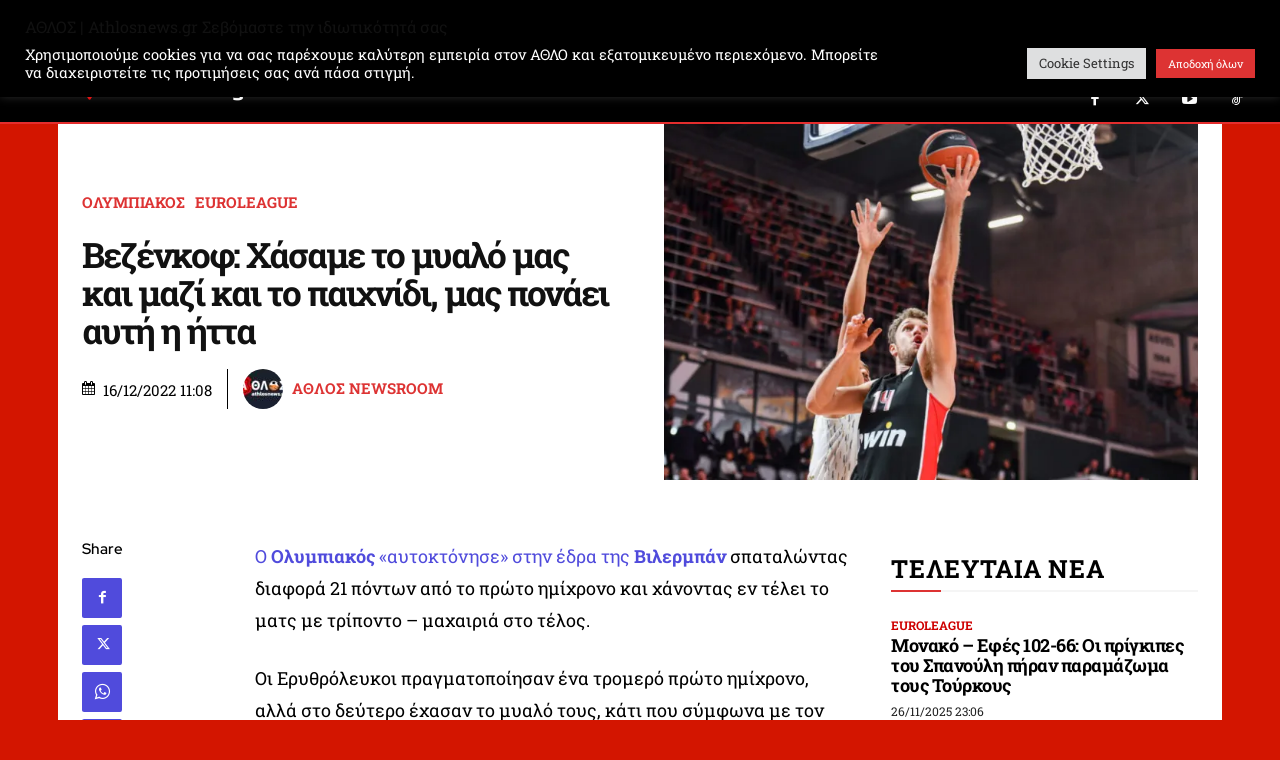

--- FILE ---
content_type: text/html; charset=UTF-8
request_url: https://athlosnews.gr/669203/vezenkof-chasame-to-myalo-mas-kai-mazi-kai-to-paichnidi-mas-ponaei-afti-i-itta/
body_size: 60885
content:
<!doctype html >
<!--[if IE 8]>    <html class="ie8" lang="en"> <![endif]-->
<!--[if IE 9]>    <html class="ie9" lang="en"> <![endif]-->
<!--[if gt IE 8]><!--> <html lang="el" prefix="og: https://ogp.me/ns# fb: http://ogp.me/ns/fb#"> <!--<![endif]-->
<head>
<title>Βεζένκοφ: Χάσαμε το μυαλό μας και μαζί και το παιχνίδι, μας πονάει αυτή η ήττα</title>
    
    <meta charset="UTF-8" />
    <meta name="viewport" content="width=device-width, initial-scale=1.0">
    <link rel="pingback" href="https://athlosnews.gr/xmlrpc.php" />
    	<style>img:is([sizes="auto" i], [sizes^="auto," i]) { contain-intrinsic-size: 3000px 1500px }</style>
	<link rel="icon" type="image/png" href="https://athlosnews.gr/wp-content/uploads/2025/08/Athlos_New_Logo_Shield-FAVICON.png"><!-- Jetpack Site Verification Tags -->
<meta name="google-site-verification" content="N8EZ_vWO0-d83JQ2YGR2pnYpMh0qTbd2HzstU3s_kFI" />

<!-- Search Engine Optimization by Rank Math PRO - https://rankmath.com/ -->
<meta name="description" content="Ο Ολυμπιακός «αυτοκτόνησε» στην έδρα της Βιλερμπάν σπαταλώντας διαφορά 21 πόντων από το πρώτο ημίχρονο και χάνοντας εν τέλει το ματς με τρίποντο - μαχαιριά"/>
<meta name="robots" content="follow, index, max-snippet:-1, max-video-preview:-1, max-image-preview:large"/>
<link rel="canonical" href="https://athlosnews.gr/669203/vezenkof-chasame-to-myalo-mas-kai-mazi-kai-to-paichnidi-mas-ponaei-afti-i-itta/" />
<meta property="og:locale" content="el_GR" />
<meta property="og:type" content="article" />
<meta property="og:title" content="Βεζένκοφ: Χάσαμε το μυαλό μας και μαζί και το παιχνίδι, μας πονάει αυτή η ήττα" />
<meta property="og:description" content="Ο Ολυμπιακός «αυτοκτόνησε» στην έδρα της Βιλερμπάν σπαταλώντας διαφορά 21 πόντων από το πρώτο ημίχρονο και χάνοντας εν τέλει το ματς με τρίποντο - μαχαιριά" />
<meta property="og:url" content="https://athlosnews.gr/669203/vezenkof-chasame-to-myalo-mas-kai-mazi-kai-to-paichnidi-mas-ponaei-afti-i-itta/" />
<meta property="og:site_name" content="Athlosnews.gr | Ο ΑΘΛΟΣ στην αθλητική ενημέρωση" />
<meta property="article:publisher" content="https://www.facebook.com/ATHLOSNEWS" />
<meta property="article:author" content="https://www.facebook.com/ATHLOSNEWS" />
<meta property="article:tag" content="EUROLEAGUE" />
<meta property="article:tag" content="ΟΛΥΜΠΙΑΚΟΣ" />
<meta property="article:tag" content="ΔΗΛΩΣΕΙΣ" />
<meta property="article:tag" content="ΣΑΣΑ ΒΕΖΕΝΚΟΒ" />
<meta property="article:tag" content="ΒΙΛΕΡΜΠΑΝ" />
<meta property="article:section" content="ΟΛΥΜΠΙΑΚΟΣ" />
<meta property="og:updated_time" content="2022-12-16T11:12:31+02:00" />
<meta property="fb:app_id" content="966242223397117" />
<meta property="og:image" content="https://athlosnews.gr/wp-admin/admin-ajax.php?action=rank_math_overlay_thumb&id=669204&type=water&hash=6f8f275a3bf6d103e40c640c66a0c4ff" />
<meta property="og:image:secure_url" content="https://athlosnews.gr/wp-admin/admin-ajax.php?action=rank_math_overlay_thumb&id=669204&type=water&hash=6f8f275a3bf6d103e40c640c66a0c4ff" />
<meta property="og:image:width" content="720" />
<meta property="og:image:height" content="480" />
<meta property="og:image:alt" content="Βεζένκοφ: Χάσαμε το μυαλό μας και μαζί και το παιχνίδι, μας πονάει αυτή η ήττα" />
<meta property="og:image:type" content="image/jpeg" />
<meta property="article:published_time" content="2022-12-16T11:08:39+02:00" />
<meta property="article:modified_time" content="2022-12-16T11:12:31+02:00" />
<meta name="twitter:card" content="summary_large_image" />
<meta name="twitter:title" content="Βεζένκοφ: Χάσαμε το μυαλό μας και μαζί και το παιχνίδι, μας πονάει αυτή η ήττα" />
<meta name="twitter:description" content="Ο Ολυμπιακός «αυτοκτόνησε» στην έδρα της Βιλερμπάν σπαταλώντας διαφορά 21 πόντων από το πρώτο ημίχρονο και χάνοντας εν τέλει το ματς με τρίποντο - μαχαιριά" />
<meta name="twitter:site" content="@athlosnews_gr" />
<meta name="twitter:creator" content="@athlosnews_gr" />
<meta name="twitter:image" content="https://athlosnews.gr/wp-admin/admin-ajax.php?action=rank_math_overlay_thumb&id=669204&type=water&hash=6f8f275a3bf6d103e40c640c66a0c4ff" />
<script type="application/ld+json" class="rank-math-schema-pro">{"@context":"https://schema.org","@graph":[{"@type":["NewsMediaOrganization","Organization"],"@id":"https://athlosnews.gr/#organization","name":"\u0391\u0398\u039b\u039f\u03a3 | Athlosnews.gr","url":"https://athlosnews.gr","sameAs":["https://www.facebook.com/ATHLOSNEWS","https://twitter.com/athlosnews_gr"],"logo":{"@type":"ImageObject","@id":"https://athlosnews.gr/#logo","url":"https://athlosnews.gr/wp-content/uploads/2024/08/Athlos_New_Logo_Alternative_Shield-FAVICON.png","contentUrl":"https://athlosnews.gr/wp-content/uploads/2024/08/Athlos_New_Logo_Alternative_Shield-FAVICON.png","caption":"Athlosnews.gr | \u039f \u0391\u0398\u039b\u039f\u03a3 \u03c3\u03c4\u03b7\u03bd \u03b1\u03b8\u03bb\u03b7\u03c4\u03b9\u03ba\u03ae \u03b5\u03bd\u03b7\u03bc\u03ad\u03c1\u03c9\u03c3\u03b7","inLanguage":"el","width":"300","height":"300"}},{"@type":"WebSite","@id":"https://athlosnews.gr/#website","url":"https://athlosnews.gr","name":"Athlosnews.gr | \u039f \u0391\u0398\u039b\u039f\u03a3 \u03c3\u03c4\u03b7\u03bd \u03b1\u03b8\u03bb\u03b7\u03c4\u03b9\u03ba\u03ae \u03b5\u03bd\u03b7\u03bc\u03ad\u03c1\u03c9\u03c3\u03b7","alternateName":"\u0391\u0398\u039b\u039f\u03a3","publisher":{"@id":"https://athlosnews.gr/#organization"},"inLanguage":"el"},{"@type":"ImageObject","@id":"https://i0.wp.com/athlosnews.gr/wp-content/uploads/2022/12/5758437-scaled-e1671181900448.jpg?fit=720%2C480&amp;ssl=1","url":"https://i0.wp.com/athlosnews.gr/wp-content/uploads/2022/12/5758437-scaled-e1671181900448.jpg?fit=720%2C480&amp;ssl=1","width":"720","height":"480","inLanguage":"el"},{"@type":"BreadcrumbList","@id":"https://athlosnews.gr/669203/vezenkof-chasame-to-myalo-mas-kai-mazi-kai-to-paichnidi-mas-ponaei-afti-i-itta/#breadcrumb","itemListElement":[{"@type":"ListItem","position":"1","item":{"@id":"https://athlosnews.gr","name":"\u0391\u03c1\u03c7\u03b9\u03ba\u03ae"}},{"@type":"ListItem","position":"2","item":{"@id":"https://athlosnews.gr/category/omada/big-5/olympiakos/","name":"\u039f\u039b\u03a5\u039c\u03a0\u0399\u0391\u039a\u039f\u03a3"}},{"@type":"ListItem","position":"3","item":{"@id":"https://athlosnews.gr/669203/vezenkof-chasame-to-myalo-mas-kai-mazi-kai-to-paichnidi-mas-ponaei-afti-i-itta/","name":"\u0392\u03b5\u03b6\u03ad\u03bd\u03ba\u03bf\u03c6: \u03a7\u03ac\u03c3\u03b1\u03bc\u03b5 \u03c4\u03bf \u03bc\u03c5\u03b1\u03bb\u03cc \u03bc\u03b1\u03c2 \u03ba\u03b1\u03b9 \u03bc\u03b1\u03b6\u03af \u03ba\u03b1\u03b9 \u03c4\u03bf \u03c0\u03b1\u03b9\u03c7\u03bd\u03af\u03b4\u03b9, \u03bc\u03b1\u03c2 \u03c0\u03bf\u03bd\u03ac\u03b5\u03b9 \u03b1\u03c5\u03c4\u03ae \u03b7 \u03ae\u03c4\u03c4\u03b1"}}]},{"@type":"WebPage","@id":"https://athlosnews.gr/669203/vezenkof-chasame-to-myalo-mas-kai-mazi-kai-to-paichnidi-mas-ponaei-afti-i-itta/#webpage","url":"https://athlosnews.gr/669203/vezenkof-chasame-to-myalo-mas-kai-mazi-kai-to-paichnidi-mas-ponaei-afti-i-itta/","name":"\u0392\u03b5\u03b6\u03ad\u03bd\u03ba\u03bf\u03c6: \u03a7\u03ac\u03c3\u03b1\u03bc\u03b5 \u03c4\u03bf \u03bc\u03c5\u03b1\u03bb\u03cc \u03bc\u03b1\u03c2 \u03ba\u03b1\u03b9 \u03bc\u03b1\u03b6\u03af \u03ba\u03b1\u03b9 \u03c4\u03bf \u03c0\u03b1\u03b9\u03c7\u03bd\u03af\u03b4\u03b9, \u03bc\u03b1\u03c2 \u03c0\u03bf\u03bd\u03ac\u03b5\u03b9 \u03b1\u03c5\u03c4\u03ae \u03b7 \u03ae\u03c4\u03c4\u03b1","datePublished":"2022-12-16T11:08:39+02:00","dateModified":"2022-12-16T11:12:31+02:00","isPartOf":{"@id":"https://athlosnews.gr/#website"},"primaryImageOfPage":{"@id":"https://i0.wp.com/athlosnews.gr/wp-content/uploads/2022/12/5758437-scaled-e1671181900448.jpg?fit=720%2C480&amp;ssl=1"},"inLanguage":"el","breadcrumb":{"@id":"https://athlosnews.gr/669203/vezenkof-chasame-to-myalo-mas-kai-mazi-kai-to-paichnidi-mas-ponaei-afti-i-itta/#breadcrumb"}},{"@type":"Person","@id":"https://athlosnews.gr/author/athlosnewsroom/","name":"\u0391\u0398\u039b\u039f\u03a3 NEWSROOM","url":"https://athlosnews.gr/author/athlosnewsroom/","image":{"@type":"ImageObject","@id":"https://athlosnews.gr/wp-content/uploads/2024/09/cropped-Athlosnews-\u0391\u0398\u039b\u039f\u03a3-logo-96x96.jpg","url":"https://athlosnews.gr/wp-content/uploads/2024/09/cropped-Athlosnews-\u0391\u0398\u039b\u039f\u03a3-logo-96x96.jpg","caption":"\u0391\u0398\u039b\u039f\u03a3 NEWSROOM","inLanguage":"el"},"sameAs":["https://athlosnews.gr/","https://www.facebook.com/ATHLOSNEWS","https://twitter.com/https://x.com/athlosnews_gr"],"worksFor":{"@id":"https://athlosnews.gr/#organization"}},{"@type":"NewsArticle","headline":"\u0392\u03b5\u03b6\u03ad\u03bd\u03ba\u03bf\u03c6: \u03a7\u03ac\u03c3\u03b1\u03bc\u03b5 \u03c4\u03bf \u03bc\u03c5\u03b1\u03bb\u03cc \u03bc\u03b1\u03c2 \u03ba\u03b1\u03b9 \u03bc\u03b1\u03b6\u03af \u03ba\u03b1\u03b9 \u03c4\u03bf \u03c0\u03b1\u03b9\u03c7\u03bd\u03af\u03b4\u03b9, \u03bc\u03b1\u03c2 \u03c0\u03bf\u03bd\u03ac\u03b5\u03b9 \u03b1\u03c5\u03c4\u03ae \u03b7 \u03ae\u03c4\u03c4\u03b1","datePublished":"2022-12-16T11:08:39+02:00","dateModified":"2022-12-16T11:12:31+02:00","articleSection":"\u039f\u039b\u03a5\u039c\u03a0\u0399\u0391\u039a\u039f\u03a3, EUROLEAGUE, \u03a3\u0395\u0399\u03a1\u0391 1","author":{"@id":"https://athlosnews.gr/author/athlosnewsroom/","name":"\u0391\u0398\u039b\u039f\u03a3 NEWSROOM"},"publisher":{"@id":"https://athlosnews.gr/#organization"},"description":"\u039f \u039f\u03bb\u03c5\u03bc\u03c0\u03b9\u03b1\u03ba\u03cc\u03c2 \u00ab\u03b1\u03c5\u03c4\u03bf\u03ba\u03c4\u03cc\u03bd\u03b7\u03c3\u03b5\u00bb \u03c3\u03c4\u03b7\u03bd \u03ad\u03b4\u03c1\u03b1 \u03c4\u03b7\u03c2 \u0392\u03b9\u03bb\u03b5\u03c1\u03bc\u03c0\u03ac\u03bd \u03c3\u03c0\u03b1\u03c4\u03b1\u03bb\u03ce\u03bd\u03c4\u03b1\u03c2 \u03b4\u03b9\u03b1\u03c6\u03bf\u03c1\u03ac 21 \u03c0\u03cc\u03bd\u03c4\u03c9\u03bd \u03b1\u03c0\u03cc \u03c4\u03bf \u03c0\u03c1\u03ce\u03c4\u03bf \u03b7\u03bc\u03af\u03c7\u03c1\u03bf\u03bd\u03bf \u03ba\u03b1\u03b9 \u03c7\u03ac\u03bd\u03bf\u03bd\u03c4\u03b1\u03c2 \u03b5\u03bd \u03c4\u03ad\u03bb\u03b5\u03b9 \u03c4\u03bf \u03bc\u03b1\u03c4\u03c2 \u03bc\u03b5 \u03c4\u03c1\u03af\u03c0\u03bf\u03bd\u03c4\u03bf - \u03bc\u03b1\u03c7\u03b1\u03b9\u03c1\u03b9\u03ac \u03c3\u03c4\u03bf \u03c4\u03ad\u03bb\u03bf\u03c2.","name":"\u0392\u03b5\u03b6\u03ad\u03bd\u03ba\u03bf\u03c6: \u03a7\u03ac\u03c3\u03b1\u03bc\u03b5 \u03c4\u03bf \u03bc\u03c5\u03b1\u03bb\u03cc \u03bc\u03b1\u03c2 \u03ba\u03b1\u03b9 \u03bc\u03b1\u03b6\u03af \u03ba\u03b1\u03b9 \u03c4\u03bf \u03c0\u03b1\u03b9\u03c7\u03bd\u03af\u03b4\u03b9, \u03bc\u03b1\u03c2 \u03c0\u03bf\u03bd\u03ac\u03b5\u03b9 \u03b1\u03c5\u03c4\u03ae \u03b7 \u03ae\u03c4\u03c4\u03b1","@id":"https://athlosnews.gr/669203/vezenkof-chasame-to-myalo-mas-kai-mazi-kai-to-paichnidi-mas-ponaei-afti-i-itta/#richSnippet","isPartOf":{"@id":"https://athlosnews.gr/669203/vezenkof-chasame-to-myalo-mas-kai-mazi-kai-to-paichnidi-mas-ponaei-afti-i-itta/#webpage"},"image":{"@id":"https://i0.wp.com/athlosnews.gr/wp-content/uploads/2022/12/5758437-scaled-e1671181900448.jpg?fit=720%2C480&amp;ssl=1"},"inLanguage":"el","mainEntityOfPage":{"@id":"https://athlosnews.gr/669203/vezenkof-chasame-to-myalo-mas-kai-mazi-kai-to-paichnidi-mas-ponaei-afti-i-itta/#webpage"}}]}</script>
<!-- /Rank Math WordPress SEO plugin -->

<link rel='dns-prefetch' href='//stats.wp.com' />
<link rel='dns-prefetch' href='//fonts.googleapis.com' />
<link rel='preconnect' href='//i0.wp.com' />
<link rel='preconnect' href='//c0.wp.com' />
<link rel="alternate" type="application/rss+xml" title="Ροή RSS &raquo; Athlosnews.gr | Ο ΑΘΛΟΣ στην αθλητική ενημέρωση" href="https://athlosnews.gr/feed/" />
<link rel="alternate" type="application/rss+xml" title="Ροή Σχολίων &raquo; Athlosnews.gr | Ο ΑΘΛΟΣ στην αθλητική ενημέρωση" href="https://athlosnews.gr/comments/feed/" />
<script type="0ad84c37220693fe6a5fb8f9-text/javascript">
/* <![CDATA[ */
window._wpemojiSettings = {"baseUrl":"https:\/\/s.w.org\/images\/core\/emoji\/16.0.1\/72x72\/","ext":".png","svgUrl":"https:\/\/s.w.org\/images\/core\/emoji\/16.0.1\/svg\/","svgExt":".svg","source":{"concatemoji":"https:\/\/athlosnews.gr\/wp-includes\/js\/wp-emoji-release.min.js?ver=6.8.3"}};
/*! This file is auto-generated */
!function(s,n){var o,i,e;function c(e){try{var t={supportTests:e,timestamp:(new Date).valueOf()};sessionStorage.setItem(o,JSON.stringify(t))}catch(e){}}function p(e,t,n){e.clearRect(0,0,e.canvas.width,e.canvas.height),e.fillText(t,0,0);var t=new Uint32Array(e.getImageData(0,0,e.canvas.width,e.canvas.height).data),a=(e.clearRect(0,0,e.canvas.width,e.canvas.height),e.fillText(n,0,0),new Uint32Array(e.getImageData(0,0,e.canvas.width,e.canvas.height).data));return t.every(function(e,t){return e===a[t]})}function u(e,t){e.clearRect(0,0,e.canvas.width,e.canvas.height),e.fillText(t,0,0);for(var n=e.getImageData(16,16,1,1),a=0;a<n.data.length;a++)if(0!==n.data[a])return!1;return!0}function f(e,t,n,a){switch(t){case"flag":return n(e,"\ud83c\udff3\ufe0f\u200d\u26a7\ufe0f","\ud83c\udff3\ufe0f\u200b\u26a7\ufe0f")?!1:!n(e,"\ud83c\udde8\ud83c\uddf6","\ud83c\udde8\u200b\ud83c\uddf6")&&!n(e,"\ud83c\udff4\udb40\udc67\udb40\udc62\udb40\udc65\udb40\udc6e\udb40\udc67\udb40\udc7f","\ud83c\udff4\u200b\udb40\udc67\u200b\udb40\udc62\u200b\udb40\udc65\u200b\udb40\udc6e\u200b\udb40\udc67\u200b\udb40\udc7f");case"emoji":return!a(e,"\ud83e\udedf")}return!1}function g(e,t,n,a){var r="undefined"!=typeof WorkerGlobalScope&&self instanceof WorkerGlobalScope?new OffscreenCanvas(300,150):s.createElement("canvas"),o=r.getContext("2d",{willReadFrequently:!0}),i=(o.textBaseline="top",o.font="600 32px Arial",{});return e.forEach(function(e){i[e]=t(o,e,n,a)}),i}function t(e){var t=s.createElement("script");t.src=e,t.defer=!0,s.head.appendChild(t)}"undefined"!=typeof Promise&&(o="wpEmojiSettingsSupports",i=["flag","emoji"],n.supports={everything:!0,everythingExceptFlag:!0},e=new Promise(function(e){s.addEventListener("DOMContentLoaded",e,{once:!0})}),new Promise(function(t){var n=function(){try{var e=JSON.parse(sessionStorage.getItem(o));if("object"==typeof e&&"number"==typeof e.timestamp&&(new Date).valueOf()<e.timestamp+604800&&"object"==typeof e.supportTests)return e.supportTests}catch(e){}return null}();if(!n){if("undefined"!=typeof Worker&&"undefined"!=typeof OffscreenCanvas&&"undefined"!=typeof URL&&URL.createObjectURL&&"undefined"!=typeof Blob)try{var e="postMessage("+g.toString()+"("+[JSON.stringify(i),f.toString(),p.toString(),u.toString()].join(",")+"));",a=new Blob([e],{type:"text/javascript"}),r=new Worker(URL.createObjectURL(a),{name:"wpTestEmojiSupports"});return void(r.onmessage=function(e){c(n=e.data),r.terminate(),t(n)})}catch(e){}c(n=g(i,f,p,u))}t(n)}).then(function(e){for(var t in e)n.supports[t]=e[t],n.supports.everything=n.supports.everything&&n.supports[t],"flag"!==t&&(n.supports.everythingExceptFlag=n.supports.everythingExceptFlag&&n.supports[t]);n.supports.everythingExceptFlag=n.supports.everythingExceptFlag&&!n.supports.flag,n.DOMReady=!1,n.readyCallback=function(){n.DOMReady=!0}}).then(function(){return e}).then(function(){var e;n.supports.everything||(n.readyCallback(),(e=n.source||{}).concatemoji?t(e.concatemoji):e.wpemoji&&e.twemoji&&(t(e.twemoji),t(e.wpemoji)))}))}((window,document),window._wpemojiSettings);
/* ]]> */
</script>
<link rel='stylesheet' id='all-css-0719a09e76a3056db095f66f10667493' href='https://athlosnews.gr/wp-content/boost-cache/static/7c4a8de512.min.css' type='text/css' media='all' />
<style id='td-theme-inline-css'>@media (max-width:767px){.td-header-desktop-wrap{display:none}}@media (min-width:767px){.td-header-mobile-wrap{display:none}}</style>
<style id='wp-emoji-styles-inline-css'>

	img.wp-smiley, img.emoji {
		display: inline !important;
		border: none !important;
		box-shadow: none !important;
		height: 1em !important;
		width: 1em !important;
		margin: 0 0.07em !important;
		vertical-align: -0.1em !important;
		background: none !important;
		padding: 0 !important;
	}
</style>
<style id='classic-theme-styles-inline-css'>
/*! This file is auto-generated */
.wp-block-button__link{color:#fff;background-color:#32373c;border-radius:9999px;box-shadow:none;text-decoration:none;padding:calc(.667em + 2px) calc(1.333em + 2px);font-size:1.125em}.wp-block-file__button{background:#32373c;color:#fff;text-decoration:none}
</style>
<style id='global-styles-inline-css'>
:root{--wp--preset--aspect-ratio--square: 1;--wp--preset--aspect-ratio--4-3: 4/3;--wp--preset--aspect-ratio--3-4: 3/4;--wp--preset--aspect-ratio--3-2: 3/2;--wp--preset--aspect-ratio--2-3: 2/3;--wp--preset--aspect-ratio--16-9: 16/9;--wp--preset--aspect-ratio--9-16: 9/16;--wp--preset--color--black: #000000;--wp--preset--color--cyan-bluish-gray: #abb8c3;--wp--preset--color--white: #ffffff;--wp--preset--color--pale-pink: #f78da7;--wp--preset--color--vivid-red: #cf2e2e;--wp--preset--color--luminous-vivid-orange: #ff6900;--wp--preset--color--luminous-vivid-amber: #fcb900;--wp--preset--color--light-green-cyan: #7bdcb5;--wp--preset--color--vivid-green-cyan: #00d084;--wp--preset--color--pale-cyan-blue: #8ed1fc;--wp--preset--color--vivid-cyan-blue: #0693e3;--wp--preset--color--vivid-purple: #9b51e0;--wp--preset--gradient--vivid-cyan-blue-to-vivid-purple: linear-gradient(135deg,rgba(6,147,227,1) 0%,rgb(155,81,224) 100%);--wp--preset--gradient--light-green-cyan-to-vivid-green-cyan: linear-gradient(135deg,rgb(122,220,180) 0%,rgb(0,208,130) 100%);--wp--preset--gradient--luminous-vivid-amber-to-luminous-vivid-orange: linear-gradient(135deg,rgba(252,185,0,1) 0%,rgba(255,105,0,1) 100%);--wp--preset--gradient--luminous-vivid-orange-to-vivid-red: linear-gradient(135deg,rgba(255,105,0,1) 0%,rgb(207,46,46) 100%);--wp--preset--gradient--very-light-gray-to-cyan-bluish-gray: linear-gradient(135deg,rgb(238,238,238) 0%,rgb(169,184,195) 100%);--wp--preset--gradient--cool-to-warm-spectrum: linear-gradient(135deg,rgb(74,234,220) 0%,rgb(151,120,209) 20%,rgb(207,42,186) 40%,rgb(238,44,130) 60%,rgb(251,105,98) 80%,rgb(254,248,76) 100%);--wp--preset--gradient--blush-light-purple: linear-gradient(135deg,rgb(255,206,236) 0%,rgb(152,150,240) 100%);--wp--preset--gradient--blush-bordeaux: linear-gradient(135deg,rgb(254,205,165) 0%,rgb(254,45,45) 50%,rgb(107,0,62) 100%);--wp--preset--gradient--luminous-dusk: linear-gradient(135deg,rgb(255,203,112) 0%,rgb(199,81,192) 50%,rgb(65,88,208) 100%);--wp--preset--gradient--pale-ocean: linear-gradient(135deg,rgb(255,245,203) 0%,rgb(182,227,212) 50%,rgb(51,167,181) 100%);--wp--preset--gradient--electric-grass: linear-gradient(135deg,rgb(202,248,128) 0%,rgb(113,206,126) 100%);--wp--preset--gradient--midnight: linear-gradient(135deg,rgb(2,3,129) 0%,rgb(40,116,252) 100%);--wp--preset--font-size--small: 11px;--wp--preset--font-size--medium: 20px;--wp--preset--font-size--large: 32px;--wp--preset--font-size--x-large: 42px;--wp--preset--font-size--regular: 15px;--wp--preset--font-size--larger: 50px;--wp--preset--spacing--20: 0.44rem;--wp--preset--spacing--30: 0.67rem;--wp--preset--spacing--40: 1rem;--wp--preset--spacing--50: 1.5rem;--wp--preset--spacing--60: 2.25rem;--wp--preset--spacing--70: 3.38rem;--wp--preset--spacing--80: 5.06rem;--wp--preset--shadow--natural: 6px 6px 9px rgba(0, 0, 0, 0.2);--wp--preset--shadow--deep: 12px 12px 50px rgba(0, 0, 0, 0.4);--wp--preset--shadow--sharp: 6px 6px 0px rgba(0, 0, 0, 0.2);--wp--preset--shadow--outlined: 6px 6px 0px -3px rgba(255, 255, 255, 1), 6px 6px rgba(0, 0, 0, 1);--wp--preset--shadow--crisp: 6px 6px 0px rgba(0, 0, 0, 1);}:where(.is-layout-flex){gap: 0.5em;}:where(.is-layout-grid){gap: 0.5em;}body .is-layout-flex{display: flex;}.is-layout-flex{flex-wrap: wrap;align-items: center;}.is-layout-flex > :is(*, div){margin: 0;}body .is-layout-grid{display: grid;}.is-layout-grid > :is(*, div){margin: 0;}:where(.wp-block-columns.is-layout-flex){gap: 2em;}:where(.wp-block-columns.is-layout-grid){gap: 2em;}:where(.wp-block-post-template.is-layout-flex){gap: 1.25em;}:where(.wp-block-post-template.is-layout-grid){gap: 1.25em;}.has-black-color{color: var(--wp--preset--color--black) !important;}.has-cyan-bluish-gray-color{color: var(--wp--preset--color--cyan-bluish-gray) !important;}.has-white-color{color: var(--wp--preset--color--white) !important;}.has-pale-pink-color{color: var(--wp--preset--color--pale-pink) !important;}.has-vivid-red-color{color: var(--wp--preset--color--vivid-red) !important;}.has-luminous-vivid-orange-color{color: var(--wp--preset--color--luminous-vivid-orange) !important;}.has-luminous-vivid-amber-color{color: var(--wp--preset--color--luminous-vivid-amber) !important;}.has-light-green-cyan-color{color: var(--wp--preset--color--light-green-cyan) !important;}.has-vivid-green-cyan-color{color: var(--wp--preset--color--vivid-green-cyan) !important;}.has-pale-cyan-blue-color{color: var(--wp--preset--color--pale-cyan-blue) !important;}.has-vivid-cyan-blue-color{color: var(--wp--preset--color--vivid-cyan-blue) !important;}.has-vivid-purple-color{color: var(--wp--preset--color--vivid-purple) !important;}.has-black-background-color{background-color: var(--wp--preset--color--black) !important;}.has-cyan-bluish-gray-background-color{background-color: var(--wp--preset--color--cyan-bluish-gray) !important;}.has-white-background-color{background-color: var(--wp--preset--color--white) !important;}.has-pale-pink-background-color{background-color: var(--wp--preset--color--pale-pink) !important;}.has-vivid-red-background-color{background-color: var(--wp--preset--color--vivid-red) !important;}.has-luminous-vivid-orange-background-color{background-color: var(--wp--preset--color--luminous-vivid-orange) !important;}.has-luminous-vivid-amber-background-color{background-color: var(--wp--preset--color--luminous-vivid-amber) !important;}.has-light-green-cyan-background-color{background-color: var(--wp--preset--color--light-green-cyan) !important;}.has-vivid-green-cyan-background-color{background-color: var(--wp--preset--color--vivid-green-cyan) !important;}.has-pale-cyan-blue-background-color{background-color: var(--wp--preset--color--pale-cyan-blue) !important;}.has-vivid-cyan-blue-background-color{background-color: var(--wp--preset--color--vivid-cyan-blue) !important;}.has-vivid-purple-background-color{background-color: var(--wp--preset--color--vivid-purple) !important;}.has-black-border-color{border-color: var(--wp--preset--color--black) !important;}.has-cyan-bluish-gray-border-color{border-color: var(--wp--preset--color--cyan-bluish-gray) !important;}.has-white-border-color{border-color: var(--wp--preset--color--white) !important;}.has-pale-pink-border-color{border-color: var(--wp--preset--color--pale-pink) !important;}.has-vivid-red-border-color{border-color: var(--wp--preset--color--vivid-red) !important;}.has-luminous-vivid-orange-border-color{border-color: var(--wp--preset--color--luminous-vivid-orange) !important;}.has-luminous-vivid-amber-border-color{border-color: var(--wp--preset--color--luminous-vivid-amber) !important;}.has-light-green-cyan-border-color{border-color: var(--wp--preset--color--light-green-cyan) !important;}.has-vivid-green-cyan-border-color{border-color: var(--wp--preset--color--vivid-green-cyan) !important;}.has-pale-cyan-blue-border-color{border-color: var(--wp--preset--color--pale-cyan-blue) !important;}.has-vivid-cyan-blue-border-color{border-color: var(--wp--preset--color--vivid-cyan-blue) !important;}.has-vivid-purple-border-color{border-color: var(--wp--preset--color--vivid-purple) !important;}.has-vivid-cyan-blue-to-vivid-purple-gradient-background{background: var(--wp--preset--gradient--vivid-cyan-blue-to-vivid-purple) !important;}.has-light-green-cyan-to-vivid-green-cyan-gradient-background{background: var(--wp--preset--gradient--light-green-cyan-to-vivid-green-cyan) !important;}.has-luminous-vivid-amber-to-luminous-vivid-orange-gradient-background{background: var(--wp--preset--gradient--luminous-vivid-amber-to-luminous-vivid-orange) !important;}.has-luminous-vivid-orange-to-vivid-red-gradient-background{background: var(--wp--preset--gradient--luminous-vivid-orange-to-vivid-red) !important;}.has-very-light-gray-to-cyan-bluish-gray-gradient-background{background: var(--wp--preset--gradient--very-light-gray-to-cyan-bluish-gray) !important;}.has-cool-to-warm-spectrum-gradient-background{background: var(--wp--preset--gradient--cool-to-warm-spectrum) !important;}.has-blush-light-purple-gradient-background{background: var(--wp--preset--gradient--blush-light-purple) !important;}.has-blush-bordeaux-gradient-background{background: var(--wp--preset--gradient--blush-bordeaux) !important;}.has-luminous-dusk-gradient-background{background: var(--wp--preset--gradient--luminous-dusk) !important;}.has-pale-ocean-gradient-background{background: var(--wp--preset--gradient--pale-ocean) !important;}.has-electric-grass-gradient-background{background: var(--wp--preset--gradient--electric-grass) !important;}.has-midnight-gradient-background{background: var(--wp--preset--gradient--midnight) !important;}.has-small-font-size{font-size: var(--wp--preset--font-size--small) !important;}.has-medium-font-size{font-size: var(--wp--preset--font-size--medium) !important;}.has-large-font-size{font-size: var(--wp--preset--font-size--large) !important;}.has-x-large-font-size{font-size: var(--wp--preset--font-size--x-large) !important;}
:where(.wp-block-post-template.is-layout-flex){gap: 1.25em;}:where(.wp-block-post-template.is-layout-grid){gap: 1.25em;}
:where(.wp-block-columns.is-layout-flex){gap: 2em;}:where(.wp-block-columns.is-layout-grid){gap: 2em;}
:root :where(.wp-block-pullquote){font-size: 1.5em;line-height: 1.6;}
</style>
<style type="text/css">@font-face {font-family:Roboto Slab;font-style:normal;font-weight:400;src:url(/cf-fonts/s/roboto-slab/5.0.18/cyrillic/400/normal.woff2);unicode-range:U+0301,U+0400-045F,U+0490-0491,U+04B0-04B1,U+2116;font-display:swap;}@font-face {font-family:Roboto Slab;font-style:normal;font-weight:400;src:url(/cf-fonts/s/roboto-slab/5.0.18/greek/400/normal.woff2);unicode-range:U+0370-03FF;font-display:swap;}@font-face {font-family:Roboto Slab;font-style:normal;font-weight:400;src:url(/cf-fonts/s/roboto-slab/5.0.18/greek-ext/400/normal.woff2);unicode-range:U+1F00-1FFF;font-display:swap;}@font-face {font-family:Roboto Slab;font-style:normal;font-weight:400;src:url(/cf-fonts/s/roboto-slab/5.0.18/latin/400/normal.woff2);unicode-range:U+0000-00FF,U+0131,U+0152-0153,U+02BB-02BC,U+02C6,U+02DA,U+02DC,U+0304,U+0308,U+0329,U+2000-206F,U+2074,U+20AC,U+2122,U+2191,U+2193,U+2212,U+2215,U+FEFF,U+FFFD;font-display:swap;}@font-face {font-family:Roboto Slab;font-style:normal;font-weight:400;src:url(/cf-fonts/s/roboto-slab/5.0.18/latin-ext/400/normal.woff2);unicode-range:U+0100-02AF,U+0304,U+0308,U+0329,U+1E00-1E9F,U+1EF2-1EFF,U+2020,U+20A0-20AB,U+20AD-20CF,U+2113,U+2C60-2C7F,U+A720-A7FF;font-display:swap;}@font-face {font-family:Roboto Slab;font-style:normal;font-weight:400;src:url(/cf-fonts/s/roboto-slab/5.0.18/cyrillic-ext/400/normal.woff2);unicode-range:U+0460-052F,U+1C80-1C88,U+20B4,U+2DE0-2DFF,U+A640-A69F,U+FE2E-FE2F;font-display:swap;}@font-face {font-family:Roboto Slab;font-style:normal;font-weight:400;src:url(/cf-fonts/s/roboto-slab/5.0.18/vietnamese/400/normal.woff2);unicode-range:U+0102-0103,U+0110-0111,U+0128-0129,U+0168-0169,U+01A0-01A1,U+01AF-01B0,U+0300-0301,U+0303-0304,U+0308-0309,U+0323,U+0329,U+1EA0-1EF9,U+20AB;font-display:swap;}@font-face {font-family:Roboto Slab;font-style:normal;font-weight:400;src:url(/cf-fonts/s/roboto-slab/5.0.18/vietnamese/400/normal.woff2);unicode-range:U+0102-0103,U+0110-0111,U+0128-0129,U+0168-0169,U+01A0-01A1,U+01AF-01B0,U+0300-0301,U+0303-0304,U+0308-0309,U+0323,U+0329,U+1EA0-1EF9,U+20AB;font-display:swap;}@font-face {font-family:Roboto Slab;font-style:normal;font-weight:400;src:url(/cf-fonts/s/roboto-slab/5.0.18/greek/400/normal.woff2);unicode-range:U+0370-03FF;font-display:swap;}@font-face {font-family:Roboto Slab;font-style:normal;font-weight:400;src:url(/cf-fonts/s/roboto-slab/5.0.18/cyrillic-ext/400/normal.woff2);unicode-range:U+0460-052F,U+1C80-1C88,U+20B4,U+2DE0-2DFF,U+A640-A69F,U+FE2E-FE2F;font-display:swap;}@font-face {font-family:Roboto Slab;font-style:normal;font-weight:400;src:url(/cf-fonts/s/roboto-slab/5.0.18/greek-ext/400/normal.woff2);unicode-range:U+1F00-1FFF;font-display:swap;}@font-face {font-family:Roboto Slab;font-style:normal;font-weight:400;src:url(/cf-fonts/s/roboto-slab/5.0.18/latin/400/normal.woff2);unicode-range:U+0000-00FF,U+0131,U+0152-0153,U+02BB-02BC,U+02C6,U+02DA,U+02DC,U+0304,U+0308,U+0329,U+2000-206F,U+2074,U+20AC,U+2122,U+2191,U+2193,U+2212,U+2215,U+FEFF,U+FFFD;font-display:swap;}@font-face {font-family:Roboto Slab;font-style:normal;font-weight:400;src:url(/cf-fonts/s/roboto-slab/5.0.18/cyrillic/400/normal.woff2);unicode-range:U+0301,U+0400-045F,U+0490-0491,U+04B0-04B1,U+2116;font-display:swap;}@font-face {font-family:Roboto Slab;font-style:normal;font-weight:400;src:url(/cf-fonts/s/roboto-slab/5.0.18/latin-ext/400/normal.woff2);unicode-range:U+0100-02AF,U+0304,U+0308,U+0329,U+1E00-1E9F,U+1EF2-1EFF,U+2020,U+20A0-20AB,U+20AD-20CF,U+2113,U+2C60-2C7F,U+A720-A7FF;font-display:swap;}@font-face {font-family:Roboto Slab;font-style:normal;font-weight:600;src:url(/cf-fonts/s/roboto-slab/5.0.18/greek-ext/600/normal.woff2);unicode-range:U+1F00-1FFF;font-display:swap;}@font-face {font-family:Roboto Slab;font-style:normal;font-weight:600;src:url(/cf-fonts/s/roboto-slab/5.0.18/greek/600/normal.woff2);unicode-range:U+0370-03FF;font-display:swap;}@font-face {font-family:Roboto Slab;font-style:normal;font-weight:600;src:url(/cf-fonts/s/roboto-slab/5.0.18/cyrillic/600/normal.woff2);unicode-range:U+0301,U+0400-045F,U+0490-0491,U+04B0-04B1,U+2116;font-display:swap;}@font-face {font-family:Roboto Slab;font-style:normal;font-weight:600;src:url(/cf-fonts/s/roboto-slab/5.0.18/cyrillic-ext/600/normal.woff2);unicode-range:U+0460-052F,U+1C80-1C88,U+20B4,U+2DE0-2DFF,U+A640-A69F,U+FE2E-FE2F;font-display:swap;}@font-face {font-family:Roboto Slab;font-style:normal;font-weight:600;src:url(/cf-fonts/s/roboto-slab/5.0.18/latin/600/normal.woff2);unicode-range:U+0000-00FF,U+0131,U+0152-0153,U+02BB-02BC,U+02C6,U+02DA,U+02DC,U+0304,U+0308,U+0329,U+2000-206F,U+2074,U+20AC,U+2122,U+2191,U+2193,U+2212,U+2215,U+FEFF,U+FFFD;font-display:swap;}@font-face {font-family:Roboto Slab;font-style:normal;font-weight:600;src:url(/cf-fonts/s/roboto-slab/5.0.18/latin-ext/600/normal.woff2);unicode-range:U+0100-02AF,U+0304,U+0308,U+0329,U+1E00-1E9F,U+1EF2-1EFF,U+2020,U+20A0-20AB,U+20AD-20CF,U+2113,U+2C60-2C7F,U+A720-A7FF;font-display:swap;}@font-face {font-family:Roboto Slab;font-style:normal;font-weight:600;src:url(/cf-fonts/s/roboto-slab/5.0.18/vietnamese/600/normal.woff2);unicode-range:U+0102-0103,U+0110-0111,U+0128-0129,U+0168-0169,U+01A0-01A1,U+01AF-01B0,U+0300-0301,U+0303-0304,U+0308-0309,U+0323,U+0329,U+1EA0-1EF9,U+20AB;font-display:swap;}@font-face {font-family:Roboto Slab;font-style:normal;font-weight:700;src:url(/cf-fonts/s/roboto-slab/5.0.18/latin-ext/700/normal.woff2);unicode-range:U+0100-02AF,U+0304,U+0308,U+0329,U+1E00-1E9F,U+1EF2-1EFF,U+2020,U+20A0-20AB,U+20AD-20CF,U+2113,U+2C60-2C7F,U+A720-A7FF;font-display:swap;}@font-face {font-family:Roboto Slab;font-style:normal;font-weight:700;src:url(/cf-fonts/s/roboto-slab/5.0.18/cyrillic/700/normal.woff2);unicode-range:U+0301,U+0400-045F,U+0490-0491,U+04B0-04B1,U+2116;font-display:swap;}@font-face {font-family:Roboto Slab;font-style:normal;font-weight:700;src:url(/cf-fonts/s/roboto-slab/5.0.18/greek/700/normal.woff2);unicode-range:U+0370-03FF;font-display:swap;}@font-face {font-family:Roboto Slab;font-style:normal;font-weight:700;src:url(/cf-fonts/s/roboto-slab/5.0.18/greek-ext/700/normal.woff2);unicode-range:U+1F00-1FFF;font-display:swap;}@font-face {font-family:Roboto Slab;font-style:normal;font-weight:700;src:url(/cf-fonts/s/roboto-slab/5.0.18/cyrillic-ext/700/normal.woff2);unicode-range:U+0460-052F,U+1C80-1C88,U+20B4,U+2DE0-2DFF,U+A640-A69F,U+FE2E-FE2F;font-display:swap;}@font-face {font-family:Roboto Slab;font-style:normal;font-weight:700;src:url(/cf-fonts/s/roboto-slab/5.0.18/vietnamese/700/normal.woff2);unicode-range:U+0102-0103,U+0110-0111,U+0128-0129,U+0168-0169,U+01A0-01A1,U+01AF-01B0,U+0300-0301,U+0303-0304,U+0308-0309,U+0323,U+0329,U+1EA0-1EF9,U+20AB;font-display:swap;}@font-face {font-family:Roboto Slab;font-style:normal;font-weight:700;src:url(/cf-fonts/s/roboto-slab/5.0.18/latin/700/normal.woff2);unicode-range:U+0000-00FF,U+0131,U+0152-0153,U+02BB-02BC,U+02C6,U+02DA,U+02DC,U+0304,U+0308,U+0329,U+2000-206F,U+2074,U+20AC,U+2122,U+2191,U+2193,U+2212,U+2215,U+FEFF,U+FFFD;font-display:swap;}@font-face {font-family:Poppins;font-style:normal;font-weight:600;src:url(/cf-fonts/s/poppins/5.0.11/latin-ext/600/normal.woff2);unicode-range:U+0100-02AF,U+0304,U+0308,U+0329,U+1E00-1E9F,U+1EF2-1EFF,U+2020,U+20A0-20AB,U+20AD-20CF,U+2113,U+2C60-2C7F,U+A720-A7FF;font-display:swap;}@font-face {font-family:Poppins;font-style:normal;font-weight:600;src:url(/cf-fonts/s/poppins/5.0.11/devanagari/600/normal.woff2);unicode-range:U+0900-097F,U+1CD0-1CF9,U+200C-200D,U+20A8,U+20B9,U+25CC,U+A830-A839,U+A8E0-A8FF;font-display:swap;}@font-face {font-family:Poppins;font-style:normal;font-weight:600;src:url(/cf-fonts/s/poppins/5.0.11/latin/600/normal.woff2);unicode-range:U+0000-00FF,U+0131,U+0152-0153,U+02BB-02BC,U+02C6,U+02DA,U+02DC,U+0304,U+0308,U+0329,U+2000-206F,U+2074,U+20AC,U+2122,U+2191,U+2193,U+2212,U+2215,U+FEFF,U+FFFD;font-display:swap;}@font-face {font-family:Poppins;font-style:normal;font-weight:500;src:url(/cf-fonts/s/poppins/5.0.11/latin/500/normal.woff2);unicode-range:U+0000-00FF,U+0131,U+0152-0153,U+02BB-02BC,U+02C6,U+02DA,U+02DC,U+0304,U+0308,U+0329,U+2000-206F,U+2074,U+20AC,U+2122,U+2191,U+2193,U+2212,U+2215,U+FEFF,U+FFFD;font-display:swap;}@font-face {font-family:Poppins;font-style:normal;font-weight:500;src:url(/cf-fonts/s/poppins/5.0.11/latin-ext/500/normal.woff2);unicode-range:U+0100-02AF,U+0304,U+0308,U+0329,U+1E00-1E9F,U+1EF2-1EFF,U+2020,U+20A0-20AB,U+20AD-20CF,U+2113,U+2C60-2C7F,U+A720-A7FF;font-display:swap;}@font-face {font-family:Poppins;font-style:normal;font-weight:500;src:url(/cf-fonts/s/poppins/5.0.11/devanagari/500/normal.woff2);unicode-range:U+0900-097F,U+1CD0-1CF9,U+200C-200D,U+20A8,U+20B9,U+25CC,U+A830-A839,U+A8E0-A8FF;font-display:swap;}@font-face {font-family:Poppins;font-style:normal;font-weight:700;src:url(/cf-fonts/s/poppins/5.0.11/latin/700/normal.woff2);unicode-range:U+0000-00FF,U+0131,U+0152-0153,U+02BB-02BC,U+02C6,U+02DA,U+02DC,U+0304,U+0308,U+0329,U+2000-206F,U+2074,U+20AC,U+2122,U+2191,U+2193,U+2212,U+2215,U+FEFF,U+FFFD;font-display:swap;}@font-face {font-family:Poppins;font-style:normal;font-weight:700;src:url(/cf-fonts/s/poppins/5.0.11/devanagari/700/normal.woff2);unicode-range:U+0900-097F,U+1CD0-1CF9,U+200C-200D,U+20A8,U+20B9,U+25CC,U+A830-A839,U+A8E0-A8FF;font-display:swap;}@font-face {font-family:Poppins;font-style:normal;font-weight:700;src:url(/cf-fonts/s/poppins/5.0.11/latin-ext/700/normal.woff2);unicode-range:U+0100-02AF,U+0304,U+0308,U+0329,U+1E00-1E9F,U+1EF2-1EFF,U+2020,U+20A0-20AB,U+20AD-20CF,U+2113,U+2C60-2C7F,U+A720-A7FF;font-display:swap;}@font-face {font-family:Poppins;font-style:normal;font-weight:400;src:url(/cf-fonts/s/poppins/5.0.11/latin/400/normal.woff2);unicode-range:U+0000-00FF,U+0131,U+0152-0153,U+02BB-02BC,U+02C6,U+02DA,U+02DC,U+0304,U+0308,U+0329,U+2000-206F,U+2074,U+20AC,U+2122,U+2191,U+2193,U+2212,U+2215,U+FEFF,U+FFFD;font-display:swap;}@font-face {font-family:Poppins;font-style:normal;font-weight:400;src:url(/cf-fonts/s/poppins/5.0.11/latin-ext/400/normal.woff2);unicode-range:U+0100-02AF,U+0304,U+0308,U+0329,U+1E00-1E9F,U+1EF2-1EFF,U+2020,U+20A0-20AB,U+20AD-20CF,U+2113,U+2C60-2C7F,U+A720-A7FF;font-display:swap;}@font-face {font-family:Poppins;font-style:normal;font-weight:400;src:url(/cf-fonts/s/poppins/5.0.11/devanagari/400/normal.woff2);unicode-range:U+0900-097F,U+1CD0-1CF9,U+200C-200D,U+20A8,U+20B9,U+25CC,U+A830-A839,U+A8E0-A8FF;font-display:swap;}@font-face {font-family:Roboto Condensed;font-style:normal;font-weight:400;src:url(/cf-fonts/s/roboto-condensed/5.0.14/latin/400/normal.woff2);unicode-range:U+0000-00FF,U+0131,U+0152-0153,U+02BB-02BC,U+02C6,U+02DA,U+02DC,U+0304,U+0308,U+0329,U+2000-206F,U+2074,U+20AC,U+2122,U+2191,U+2193,U+2212,U+2215,U+FEFF,U+FFFD;font-display:swap;}@font-face {font-family:Roboto Condensed;font-style:normal;font-weight:400;src:url(/cf-fonts/s/roboto-condensed/5.0.14/cyrillic-ext/400/normal.woff2);unicode-range:U+0460-052F,U+1C80-1C88,U+20B4,U+2DE0-2DFF,U+A640-A69F,U+FE2E-FE2F;font-display:swap;}@font-face {font-family:Roboto Condensed;font-style:normal;font-weight:400;src:url(/cf-fonts/s/roboto-condensed/5.0.14/vietnamese/400/normal.woff2);unicode-range:U+0102-0103,U+0110-0111,U+0128-0129,U+0168-0169,U+01A0-01A1,U+01AF-01B0,U+0300-0301,U+0303-0304,U+0308-0309,U+0323,U+0329,U+1EA0-1EF9,U+20AB;font-display:swap;}@font-face {font-family:Roboto Condensed;font-style:normal;font-weight:400;src:url(/cf-fonts/s/roboto-condensed/5.0.14/cyrillic/400/normal.woff2);unicode-range:U+0301,U+0400-045F,U+0490-0491,U+04B0-04B1,U+2116;font-display:swap;}@font-face {font-family:Roboto Condensed;font-style:normal;font-weight:400;src:url(/cf-fonts/s/roboto-condensed/5.0.14/latin-ext/400/normal.woff2);unicode-range:U+0100-02AF,U+0304,U+0308,U+0329,U+1E00-1E9F,U+1EF2-1EFF,U+2020,U+20A0-20AB,U+20AD-20CF,U+2113,U+2C60-2C7F,U+A720-A7FF;font-display:swap;}@font-face {font-family:Roboto Condensed;font-style:normal;font-weight:400;src:url(/cf-fonts/s/roboto-condensed/5.0.14/greek/400/normal.woff2);unicode-range:U+0370-03FF;font-display:swap;}@font-face {font-family:Roboto Condensed;font-style:normal;font-weight:400;src:url(/cf-fonts/s/roboto-condensed/5.0.14/greek-ext/400/normal.woff2);unicode-range:U+1F00-1FFF;font-display:swap;}@font-face {font-family:Montserrat;font-style:normal;font-weight:700;src:url(/cf-fonts/s/montserrat/5.0.16/latin/700/normal.woff2);unicode-range:U+0000-00FF,U+0131,U+0152-0153,U+02BB-02BC,U+02C6,U+02DA,U+02DC,U+0304,U+0308,U+0329,U+2000-206F,U+2074,U+20AC,U+2122,U+2191,U+2193,U+2212,U+2215,U+FEFF,U+FFFD;font-display:swap;}@font-face {font-family:Montserrat;font-style:normal;font-weight:700;src:url(/cf-fonts/s/montserrat/5.0.16/cyrillic-ext/700/normal.woff2);unicode-range:U+0460-052F,U+1C80-1C88,U+20B4,U+2DE0-2DFF,U+A640-A69F,U+FE2E-FE2F;font-display:swap;}@font-face {font-family:Montserrat;font-style:normal;font-weight:700;src:url(/cf-fonts/s/montserrat/5.0.16/latin-ext/700/normal.woff2);unicode-range:U+0100-02AF,U+0304,U+0308,U+0329,U+1E00-1E9F,U+1EF2-1EFF,U+2020,U+20A0-20AB,U+20AD-20CF,U+2113,U+2C60-2C7F,U+A720-A7FF;font-display:swap;}@font-face {font-family:Montserrat;font-style:normal;font-weight:700;src:url(/cf-fonts/s/montserrat/5.0.16/cyrillic/700/normal.woff2);unicode-range:U+0301,U+0400-045F,U+0490-0491,U+04B0-04B1,U+2116;font-display:swap;}@font-face {font-family:Montserrat;font-style:normal;font-weight:700;src:url(/cf-fonts/s/montserrat/5.0.16/vietnamese/700/normal.woff2);unicode-range:U+0102-0103,U+0110-0111,U+0128-0129,U+0168-0169,U+01A0-01A1,U+01AF-01B0,U+0300-0301,U+0303-0304,U+0308-0309,U+0323,U+0329,U+1EA0-1EF9,U+20AB;font-display:swap;}@font-face {font-family:Montserrat;font-style:normal;font-weight:500;src:url(/cf-fonts/s/montserrat/5.0.16/vietnamese/500/normal.woff2);unicode-range:U+0102-0103,U+0110-0111,U+0128-0129,U+0168-0169,U+01A0-01A1,U+01AF-01B0,U+0300-0301,U+0303-0304,U+0308-0309,U+0323,U+0329,U+1EA0-1EF9,U+20AB;font-display:swap;}@font-face {font-family:Montserrat;font-style:normal;font-weight:500;src:url(/cf-fonts/s/montserrat/5.0.16/cyrillic/500/normal.woff2);unicode-range:U+0301,U+0400-045F,U+0490-0491,U+04B0-04B1,U+2116;font-display:swap;}@font-face {font-family:Montserrat;font-style:normal;font-weight:500;src:url(/cf-fonts/s/montserrat/5.0.16/cyrillic-ext/500/normal.woff2);unicode-range:U+0460-052F,U+1C80-1C88,U+20B4,U+2DE0-2DFF,U+A640-A69F,U+FE2E-FE2F;font-display:swap;}@font-face {font-family:Montserrat;font-style:normal;font-weight:500;src:url(/cf-fonts/s/montserrat/5.0.16/latin/500/normal.woff2);unicode-range:U+0000-00FF,U+0131,U+0152-0153,U+02BB-02BC,U+02C6,U+02DA,U+02DC,U+0304,U+0308,U+0329,U+2000-206F,U+2074,U+20AC,U+2122,U+2191,U+2193,U+2212,U+2215,U+FEFF,U+FFFD;font-display:swap;}@font-face {font-family:Montserrat;font-style:normal;font-weight:500;src:url(/cf-fonts/s/montserrat/5.0.16/latin-ext/500/normal.woff2);unicode-range:U+0100-02AF,U+0304,U+0308,U+0329,U+1E00-1E9F,U+1EF2-1EFF,U+2020,U+20A0-20AB,U+20AD-20CF,U+2113,U+2C60-2C7F,U+A720-A7FF;font-display:swap;}@font-face {font-family:Montserrat;font-style:normal;font-weight:400;src:url(/cf-fonts/s/montserrat/5.0.16/cyrillic/400/normal.woff2);unicode-range:U+0301,U+0400-045F,U+0490-0491,U+04B0-04B1,U+2116;font-display:swap;}@font-face {font-family:Montserrat;font-style:normal;font-weight:400;src:url(/cf-fonts/s/montserrat/5.0.16/vietnamese/400/normal.woff2);unicode-range:U+0102-0103,U+0110-0111,U+0128-0129,U+0168-0169,U+01A0-01A1,U+01AF-01B0,U+0300-0301,U+0303-0304,U+0308-0309,U+0323,U+0329,U+1EA0-1EF9,U+20AB;font-display:swap;}@font-face {font-family:Montserrat;font-style:normal;font-weight:400;src:url(/cf-fonts/s/montserrat/5.0.16/cyrillic-ext/400/normal.woff2);unicode-range:U+0460-052F,U+1C80-1C88,U+20B4,U+2DE0-2DFF,U+A640-A69F,U+FE2E-FE2F;font-display:swap;}@font-face {font-family:Montserrat;font-style:normal;font-weight:400;src:url(/cf-fonts/s/montserrat/5.0.16/latin/400/normal.woff2);unicode-range:U+0000-00FF,U+0131,U+0152-0153,U+02BB-02BC,U+02C6,U+02DA,U+02DC,U+0304,U+0308,U+0329,U+2000-206F,U+2074,U+20AC,U+2122,U+2191,U+2193,U+2212,U+2215,U+FEFF,U+FFFD;font-display:swap;}@font-face {font-family:Montserrat;font-style:normal;font-weight:400;src:url(/cf-fonts/s/montserrat/5.0.16/latin-ext/400/normal.woff2);unicode-range:U+0100-02AF,U+0304,U+0308,U+0329,U+1E00-1E9F,U+1EF2-1EFF,U+2020,U+20A0-20AB,U+20AD-20CF,U+2113,U+2C60-2C7F,U+A720-A7FF;font-display:swap;}@font-face {font-family:Red Hat Display;font-style:normal;font-weight:600;src:url(/cf-fonts/s/red-hat-display/5.0.18/latin-ext/600/normal.woff2);unicode-range:U+0100-02AF,U+0304,U+0308,U+0329,U+1E00-1E9F,U+1EF2-1EFF,U+2020,U+20A0-20AB,U+20AD-20CF,U+2113,U+2C60-2C7F,U+A720-A7FF;font-display:swap;}@font-face {font-family:Red Hat Display;font-style:normal;font-weight:600;src:url(/cf-fonts/s/red-hat-display/5.0.18/latin/600/normal.woff2);unicode-range:U+0000-00FF,U+0131,U+0152-0153,U+02BB-02BC,U+02C6,U+02DA,U+02DC,U+0304,U+0308,U+0329,U+2000-206F,U+2074,U+20AC,U+2122,U+2191,U+2193,U+2212,U+2215,U+FEFF,U+FFFD;font-display:swap;}@font-face {font-family:Red Hat Display;font-style:normal;font-weight:400;src:url(/cf-fonts/s/red-hat-display/5.0.18/latin/400/normal.woff2);unicode-range:U+0000-00FF,U+0131,U+0152-0153,U+02BB-02BC,U+02C6,U+02DA,U+02DC,U+0304,U+0308,U+0329,U+2000-206F,U+2074,U+20AC,U+2122,U+2191,U+2193,U+2212,U+2215,U+FEFF,U+FFFD;font-display:swap;}@font-face {font-family:Red Hat Display;font-style:normal;font-weight:400;src:url(/cf-fonts/s/red-hat-display/5.0.18/latin-ext/400/normal.woff2);unicode-range:U+0100-02AF,U+0304,U+0308,U+0329,U+1E00-1E9F,U+1EF2-1EFF,U+2020,U+20A0-20AB,U+20AD-20CF,U+2113,U+2C60-2C7F,U+A720-A7FF;font-display:swap;}@font-face {font-family:Epilogue;font-style:normal;font-weight:400;src:url(/cf-fonts/s/epilogue/5.0.11/latin-ext/400/normal.woff2);unicode-range:U+0100-02AF,U+0304,U+0308,U+0329,U+1E00-1E9F,U+1EF2-1EFF,U+2020,U+20A0-20AB,U+20AD-20CF,U+2113,U+2C60-2C7F,U+A720-A7FF;font-display:swap;}@font-face {font-family:Epilogue;font-style:normal;font-weight:400;src:url(/cf-fonts/s/epilogue/5.0.11/vietnamese/400/normal.woff2);unicode-range:U+0102-0103,U+0110-0111,U+0128-0129,U+0168-0169,U+01A0-01A1,U+01AF-01B0,U+0300-0301,U+0303-0304,U+0308-0309,U+0323,U+0329,U+1EA0-1EF9,U+20AB;font-display:swap;}@font-face {font-family:Epilogue;font-style:normal;font-weight:400;src:url(/cf-fonts/s/epilogue/5.0.11/latin/400/normal.woff2);unicode-range:U+0000-00FF,U+0131,U+0152-0153,U+02BB-02BC,U+02C6,U+02DA,U+02DC,U+0304,U+0308,U+0329,U+2000-206F,U+2074,U+20AC,U+2122,U+2191,U+2193,U+2212,U+2215,U+FEFF,U+FFFD;font-display:swap;}@font-face {font-family:Roboto Slab;font-style:normal;font-weight:400;src:url(/cf-fonts/s/roboto-slab/5.0.18/greek/400/normal.woff2);unicode-range:U+0370-03FF;font-display:swap;}@font-face {font-family:Roboto Slab;font-style:normal;font-weight:400;src:url(/cf-fonts/s/roboto-slab/5.0.18/cyrillic/400/normal.woff2);unicode-range:U+0301,U+0400-045F,U+0490-0491,U+04B0-04B1,U+2116;font-display:swap;}@font-face {font-family:Roboto Slab;font-style:normal;font-weight:400;src:url(/cf-fonts/s/roboto-slab/5.0.18/latin/400/normal.woff2);unicode-range:U+0000-00FF,U+0131,U+0152-0153,U+02BB-02BC,U+02C6,U+02DA,U+02DC,U+0304,U+0308,U+0329,U+2000-206F,U+2074,U+20AC,U+2122,U+2191,U+2193,U+2212,U+2215,U+FEFF,U+FFFD;font-display:swap;}@font-face {font-family:Roboto Slab;font-style:normal;font-weight:400;src:url(/cf-fonts/s/roboto-slab/5.0.18/vietnamese/400/normal.woff2);unicode-range:U+0102-0103,U+0110-0111,U+0128-0129,U+0168-0169,U+01A0-01A1,U+01AF-01B0,U+0300-0301,U+0303-0304,U+0308-0309,U+0323,U+0329,U+1EA0-1EF9,U+20AB;font-display:swap;}@font-face {font-family:Roboto Slab;font-style:normal;font-weight:400;src:url(/cf-fonts/s/roboto-slab/5.0.18/cyrillic-ext/400/normal.woff2);unicode-range:U+0460-052F,U+1C80-1C88,U+20B4,U+2DE0-2DFF,U+A640-A69F,U+FE2E-FE2F;font-display:swap;}@font-face {font-family:Roboto Slab;font-style:normal;font-weight:400;src:url(/cf-fonts/s/roboto-slab/5.0.18/greek-ext/400/normal.woff2);unicode-range:U+1F00-1FFF;font-display:swap;}@font-face {font-family:Roboto Slab;font-style:normal;font-weight:400;src:url(/cf-fonts/s/roboto-slab/5.0.18/latin-ext/400/normal.woff2);unicode-range:U+0100-02AF,U+0304,U+0308,U+0329,U+1E00-1E9F,U+1EF2-1EFF,U+2020,U+20A0-20AB,U+20AD-20CF,U+2113,U+2C60-2C7F,U+A720-A7FF;font-display:swap;}@font-face {font-family:Roboto Slab;font-style:normal;font-weight:700;src:url(/cf-fonts/s/roboto-slab/5.0.18/cyrillic-ext/700/normal.woff2);unicode-range:U+0460-052F,U+1C80-1C88,U+20B4,U+2DE0-2DFF,U+A640-A69F,U+FE2E-FE2F;font-display:swap;}@font-face {font-family:Roboto Slab;font-style:normal;font-weight:700;src:url(/cf-fonts/s/roboto-slab/5.0.18/latin/700/normal.woff2);unicode-range:U+0000-00FF,U+0131,U+0152-0153,U+02BB-02BC,U+02C6,U+02DA,U+02DC,U+0304,U+0308,U+0329,U+2000-206F,U+2074,U+20AC,U+2122,U+2191,U+2193,U+2212,U+2215,U+FEFF,U+FFFD;font-display:swap;}@font-face {font-family:Roboto Slab;font-style:normal;font-weight:700;src:url(/cf-fonts/s/roboto-slab/5.0.18/latin-ext/700/normal.woff2);unicode-range:U+0100-02AF,U+0304,U+0308,U+0329,U+1E00-1E9F,U+1EF2-1EFF,U+2020,U+20A0-20AB,U+20AD-20CF,U+2113,U+2C60-2C7F,U+A720-A7FF;font-display:swap;}@font-face {font-family:Roboto Slab;font-style:normal;font-weight:700;src:url(/cf-fonts/s/roboto-slab/5.0.18/vietnamese/700/normal.woff2);unicode-range:U+0102-0103,U+0110-0111,U+0128-0129,U+0168-0169,U+01A0-01A1,U+01AF-01B0,U+0300-0301,U+0303-0304,U+0308-0309,U+0323,U+0329,U+1EA0-1EF9,U+20AB;font-display:swap;}@font-face {font-family:Roboto Slab;font-style:normal;font-weight:700;src:url(/cf-fonts/s/roboto-slab/5.0.18/greek-ext/700/normal.woff2);unicode-range:U+1F00-1FFF;font-display:swap;}@font-face {font-family:Roboto Slab;font-style:normal;font-weight:700;src:url(/cf-fonts/s/roboto-slab/5.0.18/cyrillic/700/normal.woff2);unicode-range:U+0301,U+0400-045F,U+0490-0491,U+04B0-04B1,U+2116;font-display:swap;}@font-face {font-family:Roboto Slab;font-style:normal;font-weight:700;src:url(/cf-fonts/s/roboto-slab/5.0.18/greek/700/normal.woff2);unicode-range:U+0370-03FF;font-display:swap;}</style>
<script type="0ad84c37220693fe6a5fb8f9-text/javascript" src="https://athlosnews.gr/wp-includes/js/jquery/jquery.min.js?ver=3.7.1" id="jquery-core-js"></script>
<script type="0ad84c37220693fe6a5fb8f9-text/javascript" src="https://athlosnews.gr/wp-includes/js/jquery/jquery-migrate.min.js?ver=3.4.1" id="jquery-migrate-js"></script>
<script type="0ad84c37220693fe6a5fb8f9-text/javascript" id="cookie-law-info-js-extra">
/* <![CDATA[ */
var Cli_Data = {"nn_cookie_ids":[],"cookielist":[],"non_necessary_cookies":[],"ccpaEnabled":"","ccpaRegionBased":"","ccpaBarEnabled":"","strictlyEnabled":["necessary","obligatoire"],"ccpaType":"gdpr","js_blocking":"1","custom_integration":"","triggerDomRefresh":"","secure_cookies":""};
var cli_cookiebar_settings = {"animate_speed_hide":"500","animate_speed_show":"500","background":"#000000","border":"#b1a6a6c2","border_on":"","button_1_button_colour":"#dd3333","button_1_button_hover":"#b12929","button_1_link_colour":"#ffffff","button_1_as_button":"1","button_1_new_win":"","button_2_button_colour":"#333","button_2_button_hover":"#292929","button_2_link_colour":"#444","button_2_as_button":"","button_2_hidebar":"","button_3_button_colour":"#dedfe0","button_3_button_hover":"#b2b2b3","button_3_link_colour":"#333333","button_3_as_button":"1","button_3_new_win":"","button_4_button_colour":"#dedfe0","button_4_button_hover":"#b2b2b3","button_4_link_colour":"#333333","button_4_as_button":"1","button_7_button_colour":"#dd3333","button_7_button_hover":"#b12929","button_7_link_colour":"#fff","button_7_as_button":"1","button_7_new_win":"","font_family":"inherit","header_fix":"","notify_animate_hide":"1","notify_animate_show":"","notify_div_id":"#cookie-law-info-bar","notify_position_horizontal":"right","notify_position_vertical":"top","scroll_close":"","scroll_close_reload":"","accept_close_reload":"","reject_close_reload":"","showagain_tab":"","showagain_background":"#fff","showagain_border":"#000","showagain_div_id":"#cookie-law-info-again","showagain_x_position":"100px","text":"#ffffff","show_once_yn":"","show_once":"7000","logging_on":"","as_popup":"","popup_overlay":"1","bar_heading_text":"\u0391\u0398\u039b\u039f\u03a3 | Athlosnews.gr  \u03a3\u03b5\u03b2\u03cc\u03bc\u03b1\u03c3\u03c4\u03b5 \u03c4\u03b7\u03bd \u03b9\u03b4\u03b9\u03c9\u03c4\u03b9\u03ba\u03cc\u03c4\u03b7\u03c4\u03ac \u03c3\u03b1\u03c2","cookie_bar_as":"banner","popup_showagain_position":"bottom-right","widget_position":"left"};
var log_object = {"ajax_url":"https:\/\/athlosnews.gr\/wp-admin\/admin-ajax.php"};
/* ]]> */
</script>
<script type="0ad84c37220693fe6a5fb8f9-text/javascript" src="https://athlosnews.gr/wp-content/plugins/cookie-law-info/legacy/public/js/cookie-law-info-public.js?ver=3.3.6" id="cookie-law-info-js"></script>
<link rel="https://api.w.org/" href="https://athlosnews.gr/wp-json/" /><link rel="alternate" title="JSON" type="application/json" href="https://athlosnews.gr/wp-json/wp/v2/posts/669203" /><link rel="EditURI" type="application/rsd+xml" title="RSD" href="https://athlosnews.gr/xmlrpc.php?rsd" />
<meta name="generator" content="WordPress 6.8.3" />
<link rel='shortlink' href='https://athlosnews.gr/?p=669203' />
<link rel="alternate" title="oEmbed (JSON)" type="application/json+oembed" href="https://athlosnews.gr/wp-json/oembed/1.0/embed?url=https%3A%2F%2Fathlosnews.gr%2F669203%2Fvezenkof-chasame-to-myalo-mas-kai-mazi-kai-to-paichnidi-mas-ponaei-afti-i-itta%2F" />
<link rel="alternate" title="oEmbed (XML)" type="text/xml+oembed" href="https://athlosnews.gr/wp-json/oembed/1.0/embed?url=https%3A%2F%2Fathlosnews.gr%2F669203%2Fvezenkof-chasame-to-myalo-mas-kai-mazi-kai-to-paichnidi-mas-ponaei-afti-i-itta%2F&#038;format=xml" />
<!-- Global site tag (gtag.js) - Google Analytics -->
<script async src="https://www.googletagmanager.com/gtag/js?id=UA-61526686-2" type="0ad84c37220693fe6a5fb8f9-text/javascript"></script>
<script type="0ad84c37220693fe6a5fb8f9-text/javascript">
  window.dataLayer = window.dataLayer || [];
  function gtag(){dataLayer.push(arguments);}
  gtag('js', new Date());

  gtag('config', 'UA-61526686-2');
</script>

<script async src="https://pagead2.googlesyndication.com/pagead/js/adsbygoogle.js?client=ca-pub-6322855025423681" crossorigin="anonymous" type="0ad84c37220693fe6a5fb8f9-text/javascript"></script>

<meta name="facebook-domain-verification" content="hzvjqm82lhpvir4jtvcp4zq0wcedk9" />


<!-- Google tag (gtag.js) -->
<script async src="https://www.googletagmanager.com/gtag/js?id=AW-17753957410" type="0ad84c37220693fe6a5fb8f9-text/javascript"></script>
<script type="0ad84c37220693fe6a5fb8f9-text/javascript">
  window.dataLayer = window.dataLayer || [];
  function gtag(){dataLayer.push(arguments);}
  gtag('js', new Date());

  gtag('config', 'AW-17753957410');
</script>
  <script src="https://cdn.onesignal.com/sdks/web/v16/OneSignalSDK.page.js" defer type="0ad84c37220693fe6a5fb8f9-text/javascript"></script>
  <script type="0ad84c37220693fe6a5fb8f9-text/javascript">
          window.OneSignalDeferred = window.OneSignalDeferred || [];
          OneSignalDeferred.push(async function(OneSignal) {
            await OneSignal.init({
              appId: "0b223e70-7f16-4f53-9d8a-207ef64750ff",
              serviceWorkerOverrideForTypical: true,
              path: "https://athlosnews.gr/wp-content/plugins/onesignal-free-web-push-notifications/sdk_files/",
              serviceWorkerParam: { scope: "/wp-content/plugins/onesignal-free-web-push-notifications/sdk_files/push/onesignal/" },
              serviceWorkerPath: "OneSignalSDKWorker.js",
            });
          });

          // Unregister the legacy OneSignal service worker to prevent scope conflicts
          if (navigator.serviceWorker) {
            navigator.serviceWorker.getRegistrations().then((registrations) => {
              // Iterate through all registered service workers
              registrations.forEach((registration) => {
                // Check the script URL to identify the specific service worker
                if (registration.active && registration.active.scriptURL.includes('OneSignalSDKWorker.js.php')) {
                  // Unregister the service worker
                  registration.unregister().then((success) => {
                    if (success) {
                      console.log('OneSignalSW: Successfully unregistered:', registration.active.scriptURL);
                    } else {
                      console.log('OneSignalSW: Failed to unregister:', registration.active.scriptURL);
                    }
                  });
                }
              });
            }).catch((error) => {
              console.error('Error fetching service worker registrations:', error);
            });
        }
        </script>
	<style>img#wpstats{display:none}</style>
		    <script type="0ad84c37220693fe6a5fb8f9-text/javascript">
        window.tdb_global_vars = {"wpRestUrl":"https:\/\/athlosnews.gr\/wp-json\/","permalinkStructure":"\/%post_id%\/%postname%\/"};
        window.tdb_p_autoload_vars = {"isAjax":false,"isAdminBarShowing":false,"autoloadStatus":"on","origPostEditUrl":null};
    </script>
    
    <style id="tdb-global-colors">:root{--tt-accent-color:#E4A41E;--tt-hover:#504BDC;--tt-gray-dark:#777777;--tt-extra-color:#f4f4f4;--tt-primary-color:#000000;--news-hub-dark-grey:#333;--news-hub-white:#FFFFFF;--news-hub-accent:#d61935;--news-hub-light-grey:#cccccc;--news-hub-black:#0f0f0f;--news-hub-accent-hover:#d6374f;--news-hub-medium-gray:#999999;--today-news-dark-bg:#000000;--today-news-accent:#CE0000;--today-news-white:#FFFFFF;--today-news-white-transparent:rgba(255,255,255,0.75);--today-news-white-transparent2:rgba(255,255,255,0.1);--today-news-dark-gray:#222222;--today-news-light-gray:#d8d8d8;--accent-color-1:#e52e2e;--accent-color-2:#FF4A4A;--base-color-1:#131F49;--light-color-1:#EDEDED;--light-border:#EDEDED;--base-gray:#717176;--light-gray:#F1F4F7;--light-red:#FCF7F5;--dark-border:#b1b4bc;--job-hunt-grey:#F3F3F3;--job-hunt-accent:#2623D3;--job-hunt-white:#FFFFFF;--job-hunt-black:#000000;--job-hunt-sep:#DADFE7;--job-hunt-shadow:rgba(16,24,40,0.05);--job-hunt-sep-light:#EAEDF1;--job-hunt-light-text:#697586;--job-hunt-sep-dark:#B4BFCA;--job-hunt-darker-text:#494F5C;--job-hunt-accent-transparent:rgba(38,35,211,0.1);--job-hunt-shadow-darker:rgba(16,24,40,0.3);--military-news-accent:#ef6421;--military-news-bg-1:#1f1f11;--military-news-bg-2:#33351E;--military-news-bg-3:#505331;--mm-custom-color-4:#F5934A;--mm-custom-color-5:#F7F3EE;--mm-custom-color-1:#181923;--mm-custom-color-2:#f17c34;--mm-custom-color-3:#5B5D62;--ev-black:#0c1b1a;--ev-white:#FFFFFF;--ev-primary:#38EBE7;--ev-accent:#47cac5;--ev-primary-light:#B0F7F3;--ev-alternate:#8fdbd9;--ev-bg-grey:#f3f4f6;--ev-bg-grey-alt:#eaecee;--ev-bg-grey-neutral:#dbdcdf;--ev-blue-1:#7AB3ED;--ev-blue-2:#b5d6f7;--ev-rose-1:#f7c4c1;--ev-rose-2:#e5847f;--ev-dark-1:#3B6F6C;--ev-dark-2:#183533}</style>

    
	            <style id="tdb-global-fonts">
                
:root{--tt-secondary:Merriweather;--tt-extra:Red Hat Display;--tt-primary-font:Epilogue;--today_news_default:Montserrat;--global-font-1:Poppins;--global-font-2:Roboto Condensed;--global-font-3:PT Serif;--global-1:Plus Jakarta Sans;--global-2:Red Hat Display;--global-3:Pinyon Script;--ev-accent-font:Fahkwang;--ev-primary-font:Plus Jakarta Sans;}
            </style>
            
<!-- JS generated by theme -->

<script type="0ad84c37220693fe6a5fb8f9-text/javascript" id="td-generated-header-js">
    
    

	    var tdBlocksArray = []; //here we store all the items for the current page

	    // td_block class - each ajax block uses a object of this class for requests
	    function tdBlock() {
		    this.id = '';
		    this.block_type = 1; //block type id (1-234 etc)
		    this.atts = '';
		    this.td_column_number = '';
		    this.td_current_page = 1; //
		    this.post_count = 0; //from wp
		    this.found_posts = 0; //from wp
		    this.max_num_pages = 0; //from wp
		    this.td_filter_value = ''; //current live filter value
		    this.is_ajax_running = false;
		    this.td_user_action = ''; // load more or infinite loader (used by the animation)
		    this.header_color = '';
		    this.ajax_pagination_infinite_stop = ''; //show load more at page x
	    }

        // td_js_generator - mini detector
        ( function () {
            var htmlTag = document.getElementsByTagName("html")[0];

	        if ( navigator.userAgent.indexOf("MSIE 10.0") > -1 ) {
                htmlTag.className += ' ie10';
            }

            if ( !!navigator.userAgent.match(/Trident.*rv\:11\./) ) {
                htmlTag.className += ' ie11';
            }

	        if ( navigator.userAgent.indexOf("Edge") > -1 ) {
                htmlTag.className += ' ieEdge';
            }

            if ( /(iPad|iPhone|iPod)/g.test(navigator.userAgent) ) {
                htmlTag.className += ' td-md-is-ios';
            }

            var user_agent = navigator.userAgent.toLowerCase();
            if ( user_agent.indexOf("android") > -1 ) {
                htmlTag.className += ' td-md-is-android';
            }

            if ( -1 !== navigator.userAgent.indexOf('Mac OS X')  ) {
                htmlTag.className += ' td-md-is-os-x';
            }

            if ( /chrom(e|ium)/.test(navigator.userAgent.toLowerCase()) ) {
               htmlTag.className += ' td-md-is-chrome';
            }

            if ( -1 !== navigator.userAgent.indexOf('Firefox') ) {
                htmlTag.className += ' td-md-is-firefox';
            }

            if ( -1 !== navigator.userAgent.indexOf('Safari') && -1 === navigator.userAgent.indexOf('Chrome') ) {
                htmlTag.className += ' td-md-is-safari';
            }

            if( -1 !== navigator.userAgent.indexOf('IEMobile') ){
                htmlTag.className += ' td-md-is-iemobile';
            }

        })();

        var tdLocalCache = {};

        ( function () {
            "use strict";

            tdLocalCache = {
                data: {},
                remove: function (resource_id) {
                    delete tdLocalCache.data[resource_id];
                },
                exist: function (resource_id) {
                    return tdLocalCache.data.hasOwnProperty(resource_id) && tdLocalCache.data[resource_id] !== null;
                },
                get: function (resource_id) {
                    return tdLocalCache.data[resource_id];
                },
                set: function (resource_id, cachedData) {
                    tdLocalCache.remove(resource_id);
                    tdLocalCache.data[resource_id] = cachedData;
                }
            };
        })();

    
    
var td_viewport_interval_list=[{"limitBottom":767,"sidebarWidth":228},{"limitBottom":1018,"sidebarWidth":300},{"limitBottom":1140,"sidebarWidth":324}];
var tdc_is_installed="yes";
var tdc_domain_active=false;
var td_ajax_url="https:\/\/athlosnews.gr\/wp-admin\/admin-ajax.php?td_theme_name=Newspaper&v=12.7.3";
var td_get_template_directory_uri="https:\/\/athlosnews.gr\/wp-content\/plugins\/td-composer\/legacy\/common";
var tds_snap_menu="";
var tds_logo_on_sticky="";
var tds_header_style="";
var td_please_wait="\u03a0\u03b1\u03c1\u03b1\u03ba\u03b1\u03bb\u03bf\u03cd\u03bc\u03b5 \u03c0\u03b5\u03c1\u03b9\u03bc\u03ad\u03bd\u03b5\u03c4\u03b5...";
var td_email_user_pass_incorrect="\u03a7\u03c1\u03ae\u03c3\u03c4\u03b7\u03c2 \u03ae \u03ba\u03c9\u03b4\u03b9\u03ba\u03cc\u03c2 \u03bb\u03b1\u03bd\u03b8\u03b1\u03c3\u03bc\u03ad\u03bd\u03bf\u03c2!";
var td_email_user_incorrect="Email \u03ae \u03cc\u03bd\u03bf\u03bc\u03b1 \u03c7\u03c1\u03ae\u03c3\u03c4\u03b7 \u03bb\u03b1\u03bd\u03b8\u03b1\u03c3\u03bc\u03ad\u03bd\u03bf!";
var td_email_incorrect="Email \u03bb\u03b1\u03bd\u03b8\u03b1\u03c3\u03bc\u03ad\u03bd\u03bf!";
var td_user_incorrect="Username incorrect!";
var td_email_user_empty="Email or username empty!";
var td_pass_empty="Pass empty!";
var td_pass_pattern_incorrect="Invalid Pass Pattern!";
var td_retype_pass_incorrect="Retyped Pass incorrect!";
var tds_more_articles_on_post_enable="";
var tds_more_articles_on_post_time_to_wait="";
var tds_more_articles_on_post_pages_distance_from_top=0;
var tds_captcha="";
var tds_theme_color_site_wide="#dd3333";
var tds_smart_sidebar="";
var tdThemeName="Newspaper";
var tdThemeNameWl="Newspaper";
var td_magnific_popup_translation_tPrev="\u03a0\u03c1\u03bf\u03b7\u03b3\u03bf\u03cd\u03bc\u03b5\u03bd\u03bf (\u039a\u03bf\u03c5\u03bc\u03c0\u03af \u03b1\u03c1\u03b9\u03c3\u03c4\u03b5\u03c1\u03bf\u03cd \u03b2\u03ad\u03bb\u03bf\u03c5\u03c2)";
var td_magnific_popup_translation_tNext="\u0395\u03c0\u03cc\u03bc\u03b5\u03bd\u03bf (\u039a\u03bf\u03c5\u03bc\u03c0\u03af \u03b4\u03b5\u03be\u03b9\u03bf\u03cd \u03b2\u03ad\u03bb\u03bf\u03c5\u03c2)";
var td_magnific_popup_translation_tCounter="%curr% \u03b1\u03c0\u03cc %total%";
var td_magnific_popup_translation_ajax_tError="\u03a4\u03bf \u03c0\u03b5\u03c1\u03b9\u03b5\u03c7\u03cc\u03bc\u03b5\u03bd\u03bf \u03b1\u03c0\u03cc %url% \u03b4\u03b5\u03bd \u03ae\u03c4\u03b1\u03bd \u03b4\u03c5\u03bd\u03b1\u03c4\u03cc \u03bd\u03b1 \u03c6\u03bf\u03c1\u03c4\u03c9\u03b8\u03b5\u03af.";
var td_magnific_popup_translation_image_tError="\u0397 \u03b5\u03b9\u03ba\u03cc\u03bd\u03b1 #%curr% \u03b4\u03b5\u03bd \u03ae\u03c4\u03b1\u03bd \u03b4\u03c5\u03bd\u03b1\u03c4\u03cc \u03bd\u03b1 \u03c6\u03bf\u03c1\u03c4\u03c9\u03b8\u03b5\u03af.";
var tdBlockNonce="a0b5a4f7a1";
var tdMobileMenu="enabled";
var tdMobileSearch="enabled";
var tdDateNamesI18n={"month_names":["\u0399\u03b1\u03bd\u03bf\u03c5\u03ac\u03c1\u03b9\u03bf\u03c2","\u03a6\u03b5\u03b2\u03c1\u03bf\u03c5\u03ac\u03c1\u03b9\u03bf\u03c2","\u039c\u03ac\u03c1\u03c4\u03b9\u03bf\u03c2","\u0391\u03c0\u03c1\u03af\u03bb\u03b9\u03bf\u03c2","\u039c\u03ac\u03b9\u03bf\u03c2","\u0399\u03bf\u03cd\u03bd\u03b9\u03bf\u03c2","\u0399\u03bf\u03cd\u03bb\u03b9\u03bf\u03c2","\u0391\u03cd\u03b3\u03bf\u03c5\u03c3\u03c4\u03bf\u03c2","\u03a3\u03b5\u03c0\u03c4\u03ad\u03bc\u03b2\u03c1\u03b9\u03bf\u03c2","\u039f\u03ba\u03c4\u03ce\u03b2\u03c1\u03b9\u03bf\u03c2","\u039d\u03bf\u03ad\u03bc\u03b2\u03c1\u03b9\u03bf\u03c2","\u0394\u03b5\u03ba\u03ad\u03bc\u03b2\u03c1\u03b9\u03bf\u03c2"],"month_names_short":["\u0399\u03b1\u03bd","\u03a6\u03b5\u03b2","\u039c\u03b1\u03c1","\u0391\u03c0\u03c1","\u039c\u03ac\u03b9","\u0399\u03bf\u03cd\u03bd","\u0399\u03bf\u03cd\u03bb","\u0391\u03c5\u03b3","\u03a3\u03b5\u03c0","\u039f\u03ba\u03c4","\u039d\u03bf\u03ad","\u0394\u03b5\u03ba"],"day_names":["\u039a\u03c5\u03c1\u03b9\u03b1\u03ba\u03ae","\u0394\u03b5\u03c5\u03c4\u03ad\u03c1\u03b1","\u03a4\u03c1\u03af\u03c4\u03b7","\u03a4\u03b5\u03c4\u03ac\u03c1\u03c4\u03b7","\u03a0\u03ad\u03bc\u03c0\u03c4\u03b7","\u03a0\u03b1\u03c1\u03b1\u03c3\u03ba\u03b5\u03c5\u03ae","\u03a3\u03ac\u03b2\u03b2\u03b1\u03c4\u03bf"],"day_names_short":["\u039a\u03c5","\u0394\u03b5","\u03a4\u03c1","\u03a4\u03b5","\u03a0\u03b5","\u03a0\u03b1","\u03a3\u03b1"]};
var tdb_modal_confirm="\u03b1\u03c0\u03bf\u03b8\u03b7\u03ba\u03b5\u03cd\u03c3\u03b5\u03c4\u03b5";
var tdb_modal_cancel="\u039c\u03b1\u03c4\u03b1\u03af\u03c9\u03c3\u03b7";
var tdb_modal_confirm_alt="\u039d\u03b1\u03af";
var tdb_modal_cancel_alt="\u03cc\u03c7\u03b9";
var td_deploy_mode="deploy";
var td_ad_background_click_link="";
var td_ad_background_click_target="";
</script>


<!-- Header style compiled by theme -->

<style>body,p{font-family:"Roboto Slab"}:root{--td_excl_label:'ΑΠΟΚΛΕΙΣΤΙΚΌΣ';--td_theme_color:#dd3333;--td_slider_text:rgba(221,51,51,0.7);--td_mobile_gradient_one_mob:#333145;--td_mobile_gradient_two_mob:#dd3333;--td_default_google_font_1:"Roboto Slab";--td_default_google_font_2:"Roboto Slab"}.td-header-style-12 .td-header-menu-wrap-full,.td-header-style-12 .td-affix,.td-grid-style-1.td-hover-1 .td-big-grid-post:hover .td-post-category,.td-grid-style-5.td-hover-1 .td-big-grid-post:hover .td-post-category,.td_category_template_3 .td-current-sub-category,.td_category_template_8 .td-category-header .td-category a.td-current-sub-category,.td_category_template_4 .td-category-siblings .td-category a:hover,.td_block_big_grid_9.td-grid-style-1 .td-post-category,.td_block_big_grid_9.td-grid-style-5 .td-post-category,.td-grid-style-6.td-hover-1 .td-module-thumb:after,.tdm-menu-active-style5 .td-header-menu-wrap .sf-menu>.current-menu-item>a,.tdm-menu-active-style5 .td-header-menu-wrap .sf-menu>.current-menu-ancestor>a,.tdm-menu-active-style5 .td-header-menu-wrap .sf-menu>.current-category-ancestor>a,.tdm-menu-active-style5 .td-header-menu-wrap .sf-menu>li>a:hover,.tdm-menu-active-style5 .td-header-menu-wrap .sf-menu>.sfHover>a{background-color:#dd3333}.td_mega_menu_sub_cats .cur-sub-cat,.td-mega-span h3 a:hover,.td_mod_mega_menu:hover .entry-title a,.header-search-wrap .result-msg a:hover,.td-header-top-menu .td-drop-down-search .td_module_wrap:hover .entry-title a,.td-header-top-menu .td-icon-search:hover,.td-header-wrap .result-msg a:hover,.top-header-menu li a:hover,.top-header-menu .current-menu-item>a,.top-header-menu .current-menu-ancestor>a,.top-header-menu .current-category-ancestor>a,.td-social-icon-wrap>a:hover,.td-header-sp-top-widget .td-social-icon-wrap a:hover,.td_mod_related_posts:hover h3>a,.td-post-template-11 .td-related-title .td-related-left:hover,.td-post-template-11 .td-related-title .td-related-right:hover,.td-post-template-11 .td-related-title .td-cur-simple-item,.td-post-template-11 .td_block_related_posts .td-next-prev-wrap a:hover,.td-category-header .td-pulldown-category-filter-link:hover,.td-category-siblings .td-subcat-dropdown a:hover,.td-category-siblings .td-subcat-dropdown a.td-current-sub-category,.footer-text-wrap .footer-email-wrap a,.footer-social-wrap a:hover,.td_module_17 .td-read-more a:hover,.td_module_18 .td-read-more a:hover,.td_module_19 .td-post-author-name a:hover,.td-pulldown-syle-2 .td-subcat-dropdown:hover .td-subcat-more span,.td-pulldown-syle-2 .td-subcat-dropdown:hover .td-subcat-more i,.td-pulldown-syle-3 .td-subcat-dropdown:hover .td-subcat-more span,.td-pulldown-syle-3 .td-subcat-dropdown:hover .td-subcat-more i,.tdm-menu-active-style3 .tdm-header.td-header-wrap .sf-menu>.current-category-ancestor>a,.tdm-menu-active-style3 .tdm-header.td-header-wrap .sf-menu>.current-menu-ancestor>a,.tdm-menu-active-style3 .tdm-header.td-header-wrap .sf-menu>.current-menu-item>a,.tdm-menu-active-style3 .tdm-header.td-header-wrap .sf-menu>.sfHover>a,.tdm-menu-active-style3 .tdm-header.td-header-wrap .sf-menu>li>a:hover{color:#dd3333}.td-mega-menu-page .wpb_content_element ul li a:hover,.td-theme-wrap .td-aj-search-results .td_module_wrap:hover .entry-title a,.td-theme-wrap .header-search-wrap .result-msg a:hover{color:#dd3333!important}.td_category_template_8 .td-category-header .td-category a.td-current-sub-category,.td_category_template_4 .td-category-siblings .td-category a:hover,.tdm-menu-active-style4 .tdm-header .sf-menu>.current-menu-item>a,.tdm-menu-active-style4 .tdm-header .sf-menu>.current-menu-ancestor>a,.tdm-menu-active-style4 .tdm-header .sf-menu>.current-category-ancestor>a,.tdm-menu-active-style4 .tdm-header .sf-menu>li>a:hover,.tdm-menu-active-style4 .tdm-header .sf-menu>.sfHover>a{border-color:#dd3333}.tdm-menu-btn1 .tds-button1,.tdm-menu-btn1 .tds-button6:after{background-color:#dd3333}.tdm-menu-btn1 .tds-button2:before,.tdm-menu-btn1 .tds-button6:before{border-color:#dd3333}.tdm-menu-btn1 .tds-button2,.tdm-menu-btn1 .tds-button2 i{color:#dd3333}.tdm-menu-btn1 .tds-button3{-webkit-box-shadow:0 2px 16px #dd3333;-moz-box-shadow:0 2px 16px #dd3333;box-shadow:0 2px 16px #dd3333}.tdm-menu-btn1 .tds-button3:hover{-webkit-box-shadow:0 4px 26px #dd3333;-moz-box-shadow:0 4px 26px #dd3333;box-shadow:0 4px 26px #dd3333}.tdm-menu-btn1 .tds-button7 .tdm-btn-border-top,.tdm-menu-btn1 .tds-button7 .tdm-btn-border-bottom{background-color:#dd3333}.tdm-menu-btn1 .tds-button8{background:#dd3333}body{background-color:#d31500}body,p{font-family:"Roboto Slab"}:root{--td_excl_label:'ΑΠΟΚΛΕΙΣΤΙΚΌΣ';--td_theme_color:#dd3333;--td_slider_text:rgba(221,51,51,0.7);--td_mobile_gradient_one_mob:#333145;--td_mobile_gradient_two_mob:#dd3333;--td_default_google_font_1:"Roboto Slab";--td_default_google_font_2:"Roboto Slab"}.td-header-style-12 .td-header-menu-wrap-full,.td-header-style-12 .td-affix,.td-grid-style-1.td-hover-1 .td-big-grid-post:hover .td-post-category,.td-grid-style-5.td-hover-1 .td-big-grid-post:hover .td-post-category,.td_category_template_3 .td-current-sub-category,.td_category_template_8 .td-category-header .td-category a.td-current-sub-category,.td_category_template_4 .td-category-siblings .td-category a:hover,.td_block_big_grid_9.td-grid-style-1 .td-post-category,.td_block_big_grid_9.td-grid-style-5 .td-post-category,.td-grid-style-6.td-hover-1 .td-module-thumb:after,.tdm-menu-active-style5 .td-header-menu-wrap .sf-menu>.current-menu-item>a,.tdm-menu-active-style5 .td-header-menu-wrap .sf-menu>.current-menu-ancestor>a,.tdm-menu-active-style5 .td-header-menu-wrap .sf-menu>.current-category-ancestor>a,.tdm-menu-active-style5 .td-header-menu-wrap .sf-menu>li>a:hover,.tdm-menu-active-style5 .td-header-menu-wrap .sf-menu>.sfHover>a{background-color:#dd3333}.td_mega_menu_sub_cats .cur-sub-cat,.td-mega-span h3 a:hover,.td_mod_mega_menu:hover .entry-title a,.header-search-wrap .result-msg a:hover,.td-header-top-menu .td-drop-down-search .td_module_wrap:hover .entry-title a,.td-header-top-menu .td-icon-search:hover,.td-header-wrap .result-msg a:hover,.top-header-menu li a:hover,.top-header-menu .current-menu-item>a,.top-header-menu .current-menu-ancestor>a,.top-header-menu .current-category-ancestor>a,.td-social-icon-wrap>a:hover,.td-header-sp-top-widget .td-social-icon-wrap a:hover,.td_mod_related_posts:hover h3>a,.td-post-template-11 .td-related-title .td-related-left:hover,.td-post-template-11 .td-related-title .td-related-right:hover,.td-post-template-11 .td-related-title .td-cur-simple-item,.td-post-template-11 .td_block_related_posts .td-next-prev-wrap a:hover,.td-category-header .td-pulldown-category-filter-link:hover,.td-category-siblings .td-subcat-dropdown a:hover,.td-category-siblings .td-subcat-dropdown a.td-current-sub-category,.footer-text-wrap .footer-email-wrap a,.footer-social-wrap a:hover,.td_module_17 .td-read-more a:hover,.td_module_18 .td-read-more a:hover,.td_module_19 .td-post-author-name a:hover,.td-pulldown-syle-2 .td-subcat-dropdown:hover .td-subcat-more span,.td-pulldown-syle-2 .td-subcat-dropdown:hover .td-subcat-more i,.td-pulldown-syle-3 .td-subcat-dropdown:hover .td-subcat-more span,.td-pulldown-syle-3 .td-subcat-dropdown:hover .td-subcat-more i,.tdm-menu-active-style3 .tdm-header.td-header-wrap .sf-menu>.current-category-ancestor>a,.tdm-menu-active-style3 .tdm-header.td-header-wrap .sf-menu>.current-menu-ancestor>a,.tdm-menu-active-style3 .tdm-header.td-header-wrap .sf-menu>.current-menu-item>a,.tdm-menu-active-style3 .tdm-header.td-header-wrap .sf-menu>.sfHover>a,.tdm-menu-active-style3 .tdm-header.td-header-wrap .sf-menu>li>a:hover{color:#dd3333}.td-mega-menu-page .wpb_content_element ul li a:hover,.td-theme-wrap .td-aj-search-results .td_module_wrap:hover .entry-title a,.td-theme-wrap .header-search-wrap .result-msg a:hover{color:#dd3333!important}.td_category_template_8 .td-category-header .td-category a.td-current-sub-category,.td_category_template_4 .td-category-siblings .td-category a:hover,.tdm-menu-active-style4 .tdm-header .sf-menu>.current-menu-item>a,.tdm-menu-active-style4 .tdm-header .sf-menu>.current-menu-ancestor>a,.tdm-menu-active-style4 .tdm-header .sf-menu>.current-category-ancestor>a,.tdm-menu-active-style4 .tdm-header .sf-menu>li>a:hover,.tdm-menu-active-style4 .tdm-header .sf-menu>.sfHover>a{border-color:#dd3333}.tdm-menu-btn1 .tds-button1,.tdm-menu-btn1 .tds-button6:after{background-color:#dd3333}.tdm-menu-btn1 .tds-button2:before,.tdm-menu-btn1 .tds-button6:before{border-color:#dd3333}.tdm-menu-btn1 .tds-button2,.tdm-menu-btn1 .tds-button2 i{color:#dd3333}.tdm-menu-btn1 .tds-button3{-webkit-box-shadow:0 2px 16px #dd3333;-moz-box-shadow:0 2px 16px #dd3333;box-shadow:0 2px 16px #dd3333}.tdm-menu-btn1 .tds-button3:hover{-webkit-box-shadow:0 4px 26px #dd3333;-moz-box-shadow:0 4px 26px #dd3333;box-shadow:0 4px 26px #dd3333}.tdm-menu-btn1 .tds-button7 .tdm-btn-border-top,.tdm-menu-btn1 .tds-button7 .tdm-btn-border-bottom{background-color:#dd3333}.tdm-menu-btn1 .tds-button8{background:#dd3333}</style>

<link rel="icon" href="https://i0.wp.com/athlosnews.gr/wp-content/uploads/2025/08/cropped-Athlos_New_Logo_Shield-FAVICON.png?fit=32%2C32&#038;ssl=1" sizes="32x32" />
<link rel="icon" href="https://i0.wp.com/athlosnews.gr/wp-content/uploads/2025/08/cropped-Athlos_New_Logo_Shield-FAVICON.png?fit=192%2C192&#038;ssl=1" sizes="192x192" />
<link rel="apple-touch-icon" href="https://i0.wp.com/athlosnews.gr/wp-content/uploads/2025/08/cropped-Athlos_New_Logo_Shield-FAVICON.png?fit=180%2C180&#038;ssl=1" />
<meta name="msapplication-TileImage" content="https://i0.wp.com/athlosnews.gr/wp-content/uploads/2025/08/cropped-Athlos_New_Logo_Shield-FAVICON.png?fit=270%2C270&#038;ssl=1" />

<!-- Button style compiled by theme -->

<style>.tdm-btn-style1{background-color:#dd3333}.tdm-btn-style2:before{border-color:#dd3333}.tdm-btn-style2{color:#dd3333}.tdm-btn-style3{-webkit-box-shadow:0 2px 16px #dd3333;-moz-box-shadow:0 2px 16px #dd3333;box-shadow:0 2px 16px #dd3333}.tdm-btn-style3:hover{-webkit-box-shadow:0 4px 26px #dd3333;-moz-box-shadow:0 4px 26px #dd3333;box-shadow:0 4px 26px #dd3333}</style>


<!-- START - Open Graph and Twitter Card Tags 3.3.7 -->
 <!-- Facebook Open Graph -->
  <meta property="og:locale" content="el_GR"/>
  <meta property="og:site_name" content="Athlosnews.gr | Ο ΑΘΛΟΣ στην αθλητική ενημέρωση"/>
  <meta property="og:title" content="Βεζένκοφ: Χάσαμε το μυαλό μας και μαζί και το παιχνίδι, μας πονάει αυτή η ήττα"/>
  <meta property="og:url" content="https://athlosnews.gr/669203/vezenkof-chasame-to-myalo-mas-kai-mazi-kai-to-paichnidi-mas-ponaei-afti-i-itta/"/>
  <meta property="og:type" content="article"/>
  <meta property="og:description" content="Ο Ολυμπιακός «αυτοκτόνησε» στην έδρα της Βιλερμπάν σπαταλώντας διαφορά 21 πόντων από το πρώτο ημίχρονο και χάνοντας εν τέλει το ματς με τρίποντο - μαχαιριά στο τέλος.

Οι Ερυθρόλευκοι πραγματοποίησαν ένα τρομερό πρώτο ημίχρονο, αλλά στο δεύτερο έχασαν το μυαλό τους, κάτι που σύμφωνα με τον Σάσα Βε"/>
  <meta property="og:image" content="https://athlosnews.gr/wp-content/uploads/2022/12/5758437-scaled-e1671181900448.jpg"/>
  <meta property="og:image:url" content="https://athlosnews.gr/wp-content/uploads/2022/12/5758437-scaled-e1671181900448.jpg"/>
  <meta property="og:image:secure_url" content="https://athlosnews.gr/wp-content/uploads/2022/12/5758437-scaled-e1671181900448.jpg"/>
  <meta property="og:image:width" content="720"/>
  <meta property="og:image:height" content="480"/>
  <meta property="article:published_time" content="2022-12-16T11:08:39+02:00"/>
  <meta property="article:modified_time" content="2022-12-16T11:12:31+02:00" />
  <meta property="og:updated_time" content="2022-12-16T11:12:31+02:00" />
  <meta property="article:section" content="ΟΛΥΜΠΙΑΚΟΣ"/>
  <meta property="article:section" content="EUROLEAGUE"/>
  <meta property="article:section" content="ΣΕΙΡΑ 1"/>
  <meta property="article:author" content="https://www.facebook.com/ATHLOSNEWS"/>
  <meta property="article:publisher" content="https://www.facebook.com/ATHLOSNEWS"/>
 <!-- Google+ / Schema.org -->
 <!-- Twitter Cards -->
  <meta name="twitter:title" content="Βεζένκοφ: Χάσαμε το μυαλό μας και μαζί και το παιχνίδι, μας πονάει αυτή η ήττα"/>
  <meta name="twitter:url" content="https://athlosnews.gr/669203/vezenkof-chasame-to-myalo-mas-kai-mazi-kai-to-paichnidi-mas-ponaei-afti-i-itta/"/>
  <meta name="twitter:description" content="Ο Ολυμπιακός «αυτοκτόνησε» στην έδρα της Βιλερμπάν σπαταλώντας διαφορά 21 πόντων από το πρώτο ημίχρονο και χάνοντας εν τέλει το ματς με τρίποντο - μαχαιριά στο τέλος.

Οι Ερυθρόλευκοι πραγματοποίησαν ένα τρομερό πρώτο ημίχρονο, αλλά στο δεύτερο έχασαν το μυαλό τους, κάτι που σύμφωνα με τον Σάσα Βε"/>
  <meta name="twitter:image" content="https://athlosnews.gr/wp-content/uploads/2022/12/5758437-scaled-e1671181900448.jpg"/>
  <meta name="twitter:card" content="summary_large_image"/>
  <meta name="twitter:creator" content="@https://x.com/athlosnews_gr"/>
 <!-- SEO -->
  <meta name="author" content="ΑΘΛΟΣ NEWSROOM"/>
  <meta name="publisher" content="Athlosnews.gr | Ο ΑΘΛΟΣ στην αθλητική ενημέρωση"/>
 <!-- Misc. tags -->
 <!-- is_singular -->
<!-- END - Open Graph and Twitter Card Tags 3.3.7 -->
	
	<style id="tdw-css-placeholder"></style></head>

<body class="wp-singular post-template-default single single-post postid-669203 single-format-standard wp-theme-Newspaper td-standard-pack vezenkof-chasame-to-myalo-mas-kai-mazi-kai-to-paichnidi-mas-ponaei-afti-i-itta global-block-template-1 tdb_template_939263 tdb-template  tdc-header-template  tdc-footer-template td-boxed-layout" itemscope="itemscope" itemtype="https://schema.org/WebPage">

<div class="td-scroll-up" data-style="style1"><i class="td-icon-menu-up"></i></div>
    <div class="td-menu-background" style="visibility:hidden"></div>
<div id="td-mobile-nav" style="visibility:hidden">
    <div class="td-mobile-container">
        <!-- mobile menu top section -->
        <div class="td-menu-socials-wrap">
            <!-- socials -->
            <div class="td-menu-socials">
                
        <span class="td-social-icon-wrap">
            <a target="_blank" href="https://www.facebook.com/ATHLOSNEWS" title="Facebook">
                <i class="td-icon-font td-icon-facebook"></i>
                <span style="display: none">Facebook</span>
            </a>
        </span>
        <span class="td-social-icon-wrap">
            <a target="_blank" href="https://www.tiktok.com/@athlosnewsgr" title="TikTok">
                <i class="td-icon-font td-icon-tiktok"></i>
                <span style="display: none">TikTok</span>
            </a>
        </span>
        <span class="td-social-icon-wrap">
            <a target="_blank" href="https://x.com/athlosnews_gr" title="Twitter">
                <i class="td-icon-font td-icon-twitter"></i>
                <span style="display: none">Twitter</span>
            </a>
        </span>            </div>
            <!-- close button -->
            <div class="td-mobile-close">
                <span><i class="td-icon-close-mobile"></i></span>
            </div>
        </div>

        <!-- login section -->
        
        <!-- menu section -->
        <div class="td-mobile-content">
            <div class="menu-header-menu-fws-container"><ul id="menu-header-menu-fws-1" class="td-mobile-main-menu"><li class="menu-item menu-item-type-taxonomy menu-item-object-category current-post-ancestor menu-item-has-children menu-item-first menu-item-368120"><a href="https://athlosnews.gr/category/omada/">ΟΜΑΔΑ<i class="td-icon-menu-right td-element-after"></i></a>
<ul class="sub-menu">
	<li class="menu-item menu-item-type-taxonomy menu-item-object-category menu-item-368042"><a href="https://athlosnews.gr/category/omada/big-5/aek/">ΑΕΚ</a></li>
	<li class="menu-item menu-item-type-taxonomy menu-item-object-category menu-item-926711"><a href="https://athlosnews.gr/category/omada/ael/">ΑΕΛ</a></li>
	<li class="menu-item menu-item-type-taxonomy menu-item-object-category menu-item-368045"><a href="https://athlosnews.gr/category/omada/big-5/aris/">ΑΡΗΣ</a></li>
	<li class="menu-item menu-item-type-taxonomy menu-item-object-category menu-item-368043"><a href="https://athlosnews.gr/category/omada/asteras/">ΑΣΤΕΡΑΣ ΤΡΙΠΟΛΗΣ</a></li>
	<li class="menu-item menu-item-type-taxonomy menu-item-object-category menu-item-368044"><a href="https://athlosnews.gr/category/omada/atromitos/">ΑΤΡΟΜΗΤΟΣ</a></li>
	<li class="menu-item menu-item-type-taxonomy menu-item-object-category menu-item-368037"><a href="https://athlosnews.gr/category/omada/volos/">ΒΟΛΟΣ</a></li>
	<li class="menu-item menu-item-type-taxonomy menu-item-object-category menu-item-926710"><a href="https://athlosnews.gr/category/omada/kifisia/">ΚΗΦΙΣΙΑ</a></li>
	<li class="menu-item menu-item-type-taxonomy menu-item-object-category menu-item-830588"><a href="https://athlosnews.gr/category/omada/levadiakos/">ΛΕΒΑΔΕΙΑΚΟΣ</a></li>
	<li class="menu-item menu-item-type-taxonomy menu-item-object-category current-post-ancestor current-menu-parent current-post-parent menu-item-368047"><a href="https://athlosnews.gr/category/omada/big-5/olympiakos/">ΟΛΥΜΠΙΑΚΟΣ</a></li>
	<li class="menu-item menu-item-type-taxonomy menu-item-object-category menu-item-368039"><a href="https://athlosnews.gr/category/omada/ofi/">ΟΦΗ</a></li>
	<li class="menu-item menu-item-type-taxonomy menu-item-object-category menu-item-368046"><a href="https://athlosnews.gr/category/omada/big-5/panathinaikos/">ΠΑΝΑΘΗΝΑΪΚΟΣ</a></li>
	<li class="menu-item menu-item-type-taxonomy menu-item-object-category menu-item-368049"><a href="https://athlosnews.gr/category/omada/panaitolikos/">ΠΑΝΑΙΤΩΛΙΚΟΣ</a></li>
	<li class="menu-item menu-item-type-taxonomy menu-item-object-category menu-item-730635"><a href="https://athlosnews.gr/category/omada/panserraikos/">ΠΑΝΣΕΡΡΑΪΚΟΣ</a></li>
	<li class="menu-item menu-item-type-taxonomy menu-item-object-category menu-item-368041"><a href="https://athlosnews.gr/category/omada/big-5/paok/">ΠΑΟΚ</a></li>
</ul>
</li>
<li class="menu-item menu-item-type-taxonomy menu-item-object-category menu-item-has-children menu-item-368030"><a href="https://athlosnews.gr/category/football/">ΠΟΔΟΣΦΑΙΡΟ<i class="td-icon-menu-right td-element-after"></i></a>
<ul class="sub-menu">
	<li class="menu-item menu-item-type-taxonomy menu-item-object-category menu-item-368121"><a href="https://athlosnews.gr/category/football/superleague/">SUPER LEAGUE</a></li>
	<li class="menu-item menu-item-type-taxonomy menu-item-object-category menu-item-368147"><a href="https://athlosnews.gr/category/football/cup/">ΚΥΠΕΛΛΟ</a></li>
	<li class="menu-item menu-item-type-taxonomy menu-item-object-category menu-item-368158"><a href="https://athlosnews.gr/category/football/diethni/champions-league/">CHAMPIONS LEAGUE</a></li>
	<li class="menu-item menu-item-type-taxonomy menu-item-object-category menu-item-368154"><a href="https://athlosnews.gr/category/football/diethni/europa-league/">EUROPA LEAGUE</a></li>
	<li class="menu-item menu-item-type-taxonomy menu-item-object-category menu-item-478324"><a href="https://athlosnews.gr/category/football/diethni/conference-league/">CONFERENCE LEAGUE</a></li>
	<li class="menu-item menu-item-type-taxonomy menu-item-object-category menu-item-923956"><a href="https://athlosnews.gr/category/football/diethni/pagkosmio-kypello-syllogon/">ΠΑΓΚΟΣΜΙΟ ΚΥΠΕΛΛΟ ΣΥΛΛΟΓΩΝ</a></li>
	<li class="menu-item menu-item-type-taxonomy menu-item-object-category menu-item-has-children menu-item-368122"><a href="https://athlosnews.gr/category/football/diethni/">ΔΙΕΘΝΗ<i class="td-icon-menu-right td-element-after"></i></a>
	<ul class="sub-menu">
		<li class="menu-item menu-item-type-taxonomy menu-item-object-category menu-item-has-children menu-item-368125"><a href="https://athlosnews.gr/category/football/diethni/england/">ΑΓΓΛΙΑ<i class="td-icon-menu-right td-element-after"></i></a>
		<ul class="sub-menu">
			<li class="menu-item menu-item-type-taxonomy menu-item-object-post_tag menu-item-369137"><a href="https://athlosnews.gr/tag/liverpoyl/">ΛΙΒΕΡΠΟΥΛ</a></li>
			<li class="menu-item menu-item-type-taxonomy menu-item-object-post_tag menu-item-369155"><a href="https://athlosnews.gr/tag/mantsester-gioynaitent/">ΜΑΝΤΣΕΣΤΕΡ ΓΙΟΥΝΑΪΤΕΝΤ</a></li>
			<li class="menu-item menu-item-type-taxonomy menu-item-object-post_tag menu-item-369492"><a href="https://athlosnews.gr/tag/arsenal/">ΑΡΣΕΝΑΛ</a></li>
			<li class="menu-item menu-item-type-taxonomy menu-item-object-post_tag menu-item-369156"><a href="https://athlosnews.gr/tag/tselsi/">ΤΣΕΛΣΙ</a></li>
			<li class="menu-item menu-item-type-taxonomy menu-item-object-post_tag menu-item-369146"><a href="https://athlosnews.gr/tag/mantsester-siti/">ΜΑΝΤΣΕΣΤΕΡ ΣΙΤΙ</a></li>
			<li class="menu-item menu-item-type-taxonomy menu-item-object-post_tag menu-item-369140"><a href="https://athlosnews.gr/tag/totenam/">ΤΟΤΕΝΑΜ</a></li>
			<li class="menu-item menu-item-type-taxonomy menu-item-object-post_tag menu-item-369157"><a href="https://athlosnews.gr/tag/notigcham/">ΝΟΤΙΓΧΑΜ</a></li>
			<li class="menu-item menu-item-type-taxonomy menu-item-object-post_tag menu-item-369483"><a href="https://athlosnews.gr/tag/everton/">ΕΒΕΡΤΟΝ</a></li>
			<li class="menu-item menu-item-type-taxonomy menu-item-object-post_tag menu-item-369484"><a href="https://athlosnews.gr/tag/goylvs/">ΓΟΥΛΒΣ</a></li>
			<li class="menu-item menu-item-type-taxonomy menu-item-object-post_tag menu-item-369495"><a href="https://athlosnews.gr/tag/lester/">ΛΕΣΤΕΡ</a></li>
			<li class="menu-item menu-item-type-taxonomy menu-item-object-post_tag menu-item-369485"><a href="https://athlosnews.gr/tag/saoythampton/">ΣΑΟΥΘΑΜΠΤΟΝ</a></li>
			<li class="menu-item menu-item-type-taxonomy menu-item-object-post_tag menu-item-369496"><a href="https://athlosnews.gr/tag/mpraiton/">ΜΠΡΑΪΤΟΝ</a></li>
			<li class="menu-item menu-item-type-taxonomy menu-item-object-post_tag menu-item-369490"><a href="https://athlosnews.gr/tag/nioykastl/">ΝΙΟΥΚΑΣΤΛ</a></li>
			<li class="menu-item menu-item-type-taxonomy menu-item-object-post_tag menu-item-369486"><a href="https://athlosnews.gr/tag/kristal-palas/">ΚΡΙΣΤΑΛ ΠΑΛΑΣ</a></li>
			<li class="menu-item menu-item-type-taxonomy menu-item-object-post_tag menu-item-369487"><a href="https://athlosnews.gr/tag/goyest-cham/">ΓΟΥΕΣΤ ΧΑΜ</a></li>
			<li class="menu-item menu-item-type-taxonomy menu-item-object-post_tag menu-item-369488"><a href="https://athlosnews.gr/tag/goyotfornt/">ΓΟΥΟΤΦΟΡΝΤ</a></li>
			<li class="menu-item menu-item-type-taxonomy menu-item-object-post_tag menu-item-369489"><a href="https://athlosnews.gr/tag/lints/">ΛΙΝΤΣ</a></li>
			<li class="menu-item menu-item-type-taxonomy menu-item-object-post_tag menu-item-369491"><a href="https://athlosnews.gr/tag/aston-vila/">ΑΣΤΟΝ ΒΙΛΑ</a></li>
			<li class="menu-item menu-item-type-taxonomy menu-item-object-post_tag menu-item-369497"><a href="https://athlosnews.gr/tag/goyest-mprom/">ΓΟΥΕΣΤ ΜΠΡΟΜ</a></li>
			<li class="menu-item menu-item-type-taxonomy menu-item-object-post_tag menu-item-369493"><a href="https://athlosnews.gr/tag/foylam/">ΦΟΥΛΑΜ</a></li>
			<li class="menu-item menu-item-type-taxonomy menu-item-object-post_tag menu-item-369494"><a href="https://athlosnews.gr/tag/sefilnt-gioynaitent/">ΣΕΦΙΛΝΤ ΓΙΟΥΝΑΙΤΕΝΤ</a></li>
		</ul>
</li>
		<li class="menu-item menu-item-type-taxonomy menu-item-object-category menu-item-has-children menu-item-368124"><a href="https://athlosnews.gr/category/football/diethni/spain/">ΙΣΠΑΝΙΑ<i class="td-icon-menu-right td-element-after"></i></a>
		<ul class="sub-menu">
			<li class="menu-item menu-item-type-taxonomy menu-item-object-post_tag menu-item-369138"><a href="https://athlosnews.gr/tag/real-madritis/">ΡΕΑΛ ΜΑΔΡΙΤΗΣ</a></li>
			<li class="menu-item menu-item-type-taxonomy menu-item-object-post_tag menu-item-369141"><a href="https://athlosnews.gr/tag/mpartselona/">ΜΠΑΡΤΣΕΛΟΝΑ</a></li>
			<li class="menu-item menu-item-type-taxonomy menu-item-object-post_tag menu-item-369139"><a href="https://athlosnews.gr/tag/atletiko-madritis/">ΑΤΛΕΤΙΚΟ ΜΑΔΡΙΤΗΣ</a></li>
			<li class="menu-item menu-item-type-taxonomy menu-item-object-post_tag menu-item-369499"><a href="https://athlosnews.gr/tag/sevilli/">ΣΕΒΙΛΛΗ</a></li>
			<li class="menu-item menu-item-type-taxonomy menu-item-object-post_tag menu-item-369500"><a href="https://athlosnews.gr/tag/valenthia/">ΒΑΛΕΝΘΙΑ</a></li>
			<li class="menu-item menu-item-type-taxonomy menu-item-object-post_tag menu-item-369501"><a href="https://athlosnews.gr/tag/vigiareal/">ΒΙΓΙΑΡΕΑΛ</a></li>
			<li class="menu-item menu-item-type-taxonomy menu-item-object-post_tag menu-item-369503"><a href="https://athlosnews.gr/tag/mpetis/">ΜΠΕΤΙΣ</a></li>
			<li class="menu-item menu-item-type-taxonomy menu-item-object-post_tag menu-item-369508"><a href="https://athlosnews.gr/tag/athletik-mpilmpao/">ΑΘΛΕΤΙΚ ΜΠΙΛΜΠΑΟ</a></li>
			<li class="menu-item menu-item-type-taxonomy menu-item-object-post_tag menu-item-369504"><a href="https://athlosnews.gr/tag/thelta/">ΘΕΛΤΑ</a></li>
			<li class="menu-item menu-item-type-taxonomy menu-item-object-post_tag menu-item-369507"><a href="https://athlosnews.gr/tag/real-sosiedad/">ΡΕΑΛ ΣΟΣΙΕΔΑΔ</a></li>
			<li class="menu-item menu-item-type-taxonomy menu-item-object-post_tag menu-item-369510"><a href="https://athlosnews.gr/tag/granada/">ΓΡΑΝΑΔΑ</a></li>
			<li class="menu-item menu-item-type-taxonomy menu-item-object-post_tag menu-item-369512"><a href="https://athlosnews.gr/tag/osasoyna/">ΟΣΑΣΟΥΝΑ</a></li>
			<li class="menu-item menu-item-type-taxonomy menu-item-object-post_tag menu-item-369513"><a href="https://athlosnews.gr/tag/eimpar/">ΕΪΜΠΑΡ</a></li>
			<li class="menu-item menu-item-type-taxonomy menu-item-object-post_tag menu-item-369514"><a href="https://athlosnews.gr/tag/levante/">ΛΕΒΑΝΤΕ</a></li>
			<li class="menu-item menu-item-type-taxonomy menu-item-object-post_tag menu-item-369511"><a href="https://athlosnews.gr/tag/chetafe/">ΧΕΤΑΦΕ</a></li>
			<li class="menu-item menu-item-type-taxonomy menu-item-object-post_tag menu-item-369498"><a href="https://athlosnews.gr/tag/kantith/">ΚΑΝΤΙΘ</a></li>
			<li class="menu-item menu-item-type-taxonomy menu-item-object-post_tag menu-item-369509"><a href="https://athlosnews.gr/tag/alaves/">ΑΛΑΒΕΣ</a></li>
		</ul>
</li>
		<li class="menu-item menu-item-type-taxonomy menu-item-object-category menu-item-has-children menu-item-368123"><a href="https://athlosnews.gr/category/football/diethni/italia/">ΙΤΑΛΙΑ<i class="td-icon-menu-right td-element-after"></i></a>
		<ul class="sub-menu">
			<li class="menu-item menu-item-type-taxonomy menu-item-object-post_tag menu-item-369143"><a href="https://athlosnews.gr/tag/gioyventoys/">ΓΙΟΥΒΕΝΤΟΥΣ</a></li>
			<li class="menu-item menu-item-type-taxonomy menu-item-object-post_tag menu-item-369142"><a href="https://athlosnews.gr/tag/milan/">ΜΙΛΑΝ</a></li>
			<li class="menu-item menu-item-type-taxonomy menu-item-object-post_tag menu-item-369529"><a href="https://athlosnews.gr/tag/inter/">ΙΝΤΕΡ</a></li>
			<li class="menu-item menu-item-type-taxonomy menu-item-object-post_tag menu-item-369536"><a href="https://athlosnews.gr/tag/atalanta/">ΑΤΑΛΑΝΤΑ</a></li>
			<li class="menu-item menu-item-type-taxonomy menu-item-object-post_tag menu-item-369144"><a href="https://athlosnews.gr/tag/napoli/">ΝΑΠΟΛΙ</a></li>
			<li class="menu-item menu-item-type-taxonomy menu-item-object-post_tag menu-item-369145"><a href="https://athlosnews.gr/tag/latsio/">ΛΑΤΣΙΟ</a></li>
			<li class="menu-item menu-item-type-taxonomy menu-item-object-post_tag menu-item-369531"><a href="https://athlosnews.gr/tag/torino/">ΤΟΡΙΝΟ</a></li>
			<li class="menu-item menu-item-type-taxonomy menu-item-object-post_tag menu-item-369530"><a href="https://athlosnews.gr/tag/roma/">ΡΟΜΑ</a></li>
			<li class="menu-item menu-item-type-taxonomy menu-item-object-post_tag menu-item-369532"><a href="https://athlosnews.gr/tag/fiorentina/">ΦΙΟΡΕΝΤΙΝΑ</a></li>
			<li class="menu-item menu-item-type-taxonomy menu-item-object-post_tag menu-item-369528"><a href="https://athlosnews.gr/tag/parma/">ΠΑΡΜΑ</a></li>
			<li class="menu-item menu-item-type-taxonomy menu-item-object-post_tag menu-item-369535"><a href="https://athlosnews.gr/tag/kaliari/">ΚΑΛΙΑΡΙ</a></li>
			<li class="menu-item menu-item-type-taxonomy menu-item-object-post_tag menu-item-369533"><a href="https://athlosnews.gr/tag/sampntoria/">ΣΑΜΠΝΤΟΡΙΑ</a></li>
			<li class="menu-item menu-item-type-taxonomy menu-item-object-post_tag menu-item-369534"><a href="https://athlosnews.gr/tag/tzenoa/">ΤΖΕΝΟΑ</a></li>
			<li class="menu-item menu-item-type-taxonomy menu-item-object-post_tag menu-item-369539"><a href="https://athlosnews.gr/tag/oyntineze/">ΟΥΝΤΙΝΕΖΕ</a></li>
			<li class="menu-item menu-item-type-taxonomy menu-item-object-post_tag menu-item-369537"><a href="https://athlosnews.gr/tag/verona/">ΒΕΡΟΝΑ</a></li>
			<li class="menu-item menu-item-type-taxonomy menu-item-object-post_tag menu-item-369538"><a href="https://athlosnews.gr/tag/mpolonia/">ΜΠΟΛΟΝΙΑ</a></li>
			<li class="menu-item menu-item-type-taxonomy menu-item-object-post_tag menu-item-369541"><a href="https://athlosnews.gr/tag/sasoyolo/">ΣΑΣΟΥΟΛΟ</a></li>
		</ul>
</li>
		<li class="menu-item menu-item-type-taxonomy menu-item-object-category menu-item-has-children menu-item-368126"><a href="https://athlosnews.gr/category/football/diethni/germany/">ΓΕΡΜΑΝΙΑ<i class="td-icon-menu-right td-element-after"></i></a>
		<ul class="sub-menu">
			<li class="menu-item menu-item-type-taxonomy menu-item-object-post_tag menu-item-369151"><a href="https://athlosnews.gr/tag/mpagern/">ΜΠΑΓΕΡΝ</a></li>
			<li class="menu-item menu-item-type-taxonomy menu-item-object-post_tag menu-item-369152"><a href="https://athlosnews.gr/tag/ntortmoynt/">ΝΤΟΡΤΜΟΥΝΤ</a></li>
			<li class="menu-item menu-item-type-taxonomy menu-item-object-post_tag menu-item-369153"><a href="https://athlosnews.gr/tag/leipsia/">ΛΕΙΨΙΑ</a></li>
			<li class="menu-item menu-item-type-taxonomy menu-item-object-post_tag menu-item-369154"><a href="https://athlosnews.gr/tag/gklantmpach/">ΓΚΛΑΝΤΜΠΑΧ</a></li>
		</ul>
</li>
		<li class="menu-item menu-item-type-taxonomy menu-item-object-category menu-item-has-children menu-item-368127"><a href="https://athlosnews.gr/category/football/diethni/france/">ΓΑΛΛΙΑ<i class="td-icon-menu-right td-element-after"></i></a>
		<ul class="sub-menu">
			<li class="menu-item menu-item-type-taxonomy menu-item-object-post_tag menu-item-369150"><a href="https://athlosnews.gr/tag/pari-sen-zermen/">ΠΑΡΙ ΣΕΝ ΖΕΡΜΕΝ</a></li>
			<li class="menu-item menu-item-type-taxonomy menu-item-object-post_tag menu-item-369148"><a href="https://athlosnews.gr/tag/lion/">ΛΙΟΝ</a></li>
			<li class="menu-item menu-item-type-taxonomy menu-item-object-post_tag menu-item-369149"><a href="https://athlosnews.gr/tag/marseig/">ΜΑΡΣΕΪΓ</a></li>
			<li class="menu-item menu-item-type-taxonomy menu-item-object-post_tag menu-item-369147"><a href="https://athlosnews.gr/tag/monako/">ΜΟΝΑΚΟ</a></li>
		</ul>
</li>
		<li class="menu-item menu-item-type-taxonomy menu-item-object-category menu-item-has-children menu-item-368128"><a href="https://athlosnews.gr/category/football/diethni/portogalia/">ΠΟΡΤΟΓΑΛΙΑ<i class="td-icon-menu-right td-element-after"></i></a>
		<ul class="sub-menu">
			<li class="menu-item menu-item-type-taxonomy menu-item-object-post_tag menu-item-369518"><a href="https://athlosnews.gr/tag/mpenfika/">ΜΠΕΝΦΙΚΑ</a></li>
			<li class="menu-item menu-item-type-taxonomy menu-item-object-post_tag menu-item-369517"><a href="https://athlosnews.gr/tag/porto/">ΠΟΡΤΟ</a></li>
			<li class="menu-item menu-item-type-taxonomy menu-item-object-post_tag menu-item-369519"><a href="https://athlosnews.gr/tag/sportingk-lisavonas/">ΣΠΟΡΤΙΝΓΚ ΛΙΣΑΒΟΝΑΣ</a></li>
			<li class="menu-item menu-item-type-taxonomy menu-item-object-post_tag menu-item-369520"><a href="https://athlosnews.gr/tag/mpragka/">ΜΠΡΑΓΚΑ</a></li>
			<li class="menu-item menu-item-type-taxonomy menu-item-object-post_tag menu-item-369521"><a href="https://athlosnews.gr/tag/gkimaraes/">ΓΚΙΜΑΡΑΕΣ</a></li>
		</ul>
</li>
	</ul>
</li>
	<li class="menu-item menu-item-type-taxonomy menu-item-object-category menu-item-368052"><a href="https://athlosnews.gr/category/football/super-league-2/">SUPER LEAGUE 2</a></li>
	<li class="menu-item menu-item-type-taxonomy menu-item-object-category menu-item-has-children menu-item-584302"><a href="https://athlosnews.gr/category/football/ethnikes-omades/">ΕΘΝΙΚΕΣ ΟΜΑΔΕΣ<i class="td-icon-menu-right td-element-after"></i></a>
	<ul class="sub-menu">
		<li class="menu-item menu-item-type-taxonomy menu-item-object-category menu-item-368057"><a href="https://athlosnews.gr/category/football/ethnikes-omades/ethniki/">ΕΘΝΙΚΗ ΕΛΛΑΔΑΣ</a></li>
		<li class="menu-item menu-item-type-taxonomy menu-item-object-category menu-item-698350"><a href="https://athlosnews.gr/category/football/ethnikes-omades/euro/">EURO</a></li>
		<li class="menu-item menu-item-type-taxonomy menu-item-object-category menu-item-368055"><a href="https://athlosnews.gr/category/football/ethnikes-omades/nations-league/">NATIONS LEAGUE</a></li>
		<li class="menu-item menu-item-type-taxonomy menu-item-object-category menu-item-522971"><a href="https://athlosnews.gr/category/football/ethnikes-omades/mundial/">ΜΟΥΝΤΙΑΛ</a></li>
	</ul>
</li>
	<li class="menu-item menu-item-type-taxonomy menu-item-object-category menu-item-368139"><a href="https://athlosnews.gr/category/football/epo-football/">ΕΠΟ</a></li>
	<li class="menu-item menu-item-type-taxonomy menu-item-object-category menu-item-368144"><a href="https://athlosnews.gr/category/football/greece/">ΕΛΛΑΔΑ</a></li>
</ul>
</li>
<li class="menu-item menu-item-type-taxonomy menu-item-object-category current-post-ancestor menu-item-has-children menu-item-368111"><a href="https://athlosnews.gr/category/basketball/">ΜΠΑΣΚΕΤ<i class="td-icon-menu-right td-element-after"></i></a>
<ul class="sub-menu">
	<li class="menu-item menu-item-type-taxonomy menu-item-object-category current-post-ancestor current-menu-parent current-post-parent menu-item-368159"><a href="https://athlosnews.gr/category/basketball/euroleague/">EUROLEAGUE</a></li>
	<li class="menu-item menu-item-type-taxonomy menu-item-object-category menu-item-368155"><a href="https://athlosnews.gr/category/basketball/basket-league/">BASKET LEAGUE</a></li>
	<li class="menu-item menu-item-type-taxonomy menu-item-object-category menu-item-368141"><a href="https://athlosnews.gr/category/basketball/nva/">ΝΒΑ</a></li>
	<li class="menu-item menu-item-type-taxonomy menu-item-object-category menu-item-375721"><a href="https://athlosnews.gr/category/basketball/eurocup/">EUROCUP</a></li>
	<li class="menu-item menu-item-type-taxonomy menu-item-object-category menu-item-368148"><a href="https://athlosnews.gr/category/basketball/fiba/">FIBA</a></li>
	<li class="menu-item menu-item-type-taxonomy menu-item-object-category menu-item-368138"><a href="https://athlosnews.gr/category/basketball/cup-basketball/">ΚΥΠΕΛΛΟ ΕΛΛΑΔΑΣ</a></li>
	<li class="menu-item menu-item-type-taxonomy menu-item-object-category menu-item-800466"><a href="https://athlosnews.gr/category/basketball/ethniki-elladas/">ΕΘΝΙΚΗ ΕΛΛΑΔΑΣ</a></li>
	<li class="menu-item menu-item-type-taxonomy menu-item-object-category menu-item-368132"><a href="https://athlosnews.gr/category/basketball/europe-basketball/">ΕΥΡΩΠΗ</a></li>
	<li class="menu-item menu-item-type-taxonomy menu-item-object-category menu-item-472952"><a href="https://athlosnews.gr/category/basketball/basket-gynaikes/">ΜΠΑΣΚΕΤ ΓΥΝΑΙΚΩΝ</a></li>
	<li class="menu-item menu-item-type-taxonomy menu-item-object-category menu-item-368129"><a href="https://athlosnews.gr/category/basketball/greece-basketball/">ΕΛΛΑΔΑ</a></li>
	<li class="menu-item menu-item-type-taxonomy menu-item-object-category menu-item-942636"><a href="https://athlosnews.gr/category/basketball/eurobasket/">EUROBASKET</a></li>
</ul>
</li>
<li class="menu-item menu-item-type-taxonomy menu-item-object-category menu-item-368160"><a href="https://athlosnews.gr/category/spor/volley/">ΒΟΛΕΪ</a></li>
<li class="menu-item menu-item-type-taxonomy menu-item-object-category menu-item-has-children menu-item-368133"><a href="https://athlosnews.gr/category/spor/">ΣΠΟΡ<i class="td-icon-menu-right td-element-after"></i></a>
<ul class="sub-menu">
	<li class="menu-item menu-item-type-taxonomy menu-item-object-category menu-item-368151"><a href="https://athlosnews.gr/category/spor/polo/">ΠΟΛΟ</a></li>
	<li class="menu-item menu-item-type-taxonomy menu-item-object-category menu-item-368156"><a href="https://athlosnews.gr/category/spor/tennis/">ΤΕΝΙΣ</a></li>
	<li class="menu-item menu-item-type-taxonomy menu-item-object-category menu-item-368145"><a href="https://athlosnews.gr/category/spor/motor-sport/">ΜΗΧΑΝΟΚΙΝΗΤΑ</a></li>
	<li class="menu-item menu-item-type-taxonomy menu-item-object-category menu-item-368142"><a href="https://athlosnews.gr/category/spor/track/">ΣΤΙΒΟΣ</a></li>
	<li class="menu-item menu-item-type-taxonomy menu-item-object-category menu-item-368149"><a href="https://athlosnews.gr/category/spor/handball/">ΧΑΝΤΜΠΟΛ</a></li>
	<li class="menu-item menu-item-type-taxonomy menu-item-object-category menu-item-368140"><a href="https://athlosnews.gr/category/spor/ygros-stivos/">ΥΓΡΟΣ ΣΤΙΒΟΣ</a></li>
	<li class="menu-item menu-item-type-taxonomy menu-item-object-category menu-item-368135"><a href="https://athlosnews.gr/category/spor/rest-of-sports/">ΑΛΛΑ ΣΠΟΡ</a></li>
</ul>
</li>
<li class="menu-item menu-item-type-taxonomy menu-item-object-category menu-item-has-children menu-item-368486"><a href="https://athlosnews.gr/category/apopsi/">ΑΠΟΨΗ<i class="td-icon-menu-right td-element-after"></i></a>
<ul class="sub-menu">
	<li class="menu-item menu-item-type-taxonomy menu-item-object-category menu-item-368492"><a href="https://athlosnews.gr/category/eytheos/">ΕΥΘΕΩΣ</a></li>
	<li class="menu-item menu-item-type-taxonomy menu-item-object-category menu-item-368495"><a href="https://athlosnews.gr/category/apopsi/zoom-in/">ZOOM IN</a></li>
	<li class="menu-item menu-item-type-taxonomy menu-item-object-category menu-item-368490"><a href="https://athlosnews.gr/category/apopsi/mythbuster/">MYTHBUSTER</a></li>
	<li class="menu-item menu-item-type-taxonomy menu-item-object-category menu-item-888067"><a href="https://athlosnews.gr/category/apopsi/alitheies-mono/">ΑΛΗΘΕΙΕΣ ΜΟΝΟ</a></li>
	<li class="menu-item menu-item-type-taxonomy menu-item-object-category menu-item-633822"><a href="https://athlosnews.gr/category/apopsi/trito-imichrono/">ΤΡΙΤΟ ΗΜΙΧΡΟΝΟ</a></li>
	<li class="menu-item menu-item-type-taxonomy menu-item-object-category menu-item-368493"><a href="https://athlosnews.gr/category/apopsi/insider/">INSIDER</a></li>
	<li class="menu-item menu-item-type-taxonomy menu-item-object-category menu-item-578166"><a href="https://athlosnews.gr/category/retro/san-simera/">ΣΑΝ ΣΗΜΕΡΑ</a></li>
	<li class="menu-item menu-item-type-taxonomy menu-item-object-category menu-item-368488"><a href="https://athlosnews.gr/category/apopsi/megas-didaskalos/">ΜΕΓΑΣ ΔΙΔΑΣΚΑΛΟΣ</a></li>
	<li class="menu-item menu-item-type-taxonomy menu-item-object-category menu-item-583721"><a href="https://athlosnews.gr/category/apopsi/thryloi-around-the-clock/">ΘΡΥΛΟΙ AROUND THE CLOCK</a></li>
	<li class="menu-item menu-item-type-taxonomy menu-item-object-category menu-item-368487"><a href="https://athlosnews.gr/category/apopsi/inspector-campbell/">INSPECTOR CAMPBELL</a></li>
	<li class="menu-item menu-item-type-taxonomy menu-item-object-category menu-item-620288"><a href="https://athlosnews.gr/category/apopsi/red-and-white/">RED AND WHITE</a></li>
	<li class="menu-item menu-item-type-taxonomy menu-item-object-category menu-item-368491"><a href="https://athlosnews.gr/category/apopsi/sto-doxa-patri/">ΣΤΟ ΔΟΞΑΠΑΤΡΙ</a></li>
</ul>
</li>
<li class="menu-item menu-item-type-post_type menu-item-object-page menu-item-368635"><a href="https://athlosnews.gr/tv-programma/">TV ΠΡΟΓΡΑΜΜΑ</a></li>
<li class="menu-item menu-item-type-post_type menu-item-object-page menu-item-368636"><a href="https://athlosnews.gr/protoselida/">ΠΡΩΤΟΣΕΛΙΔΑ</a></li>
</ul></div>        </div>
    </div>

    <!-- register/login section -->
    </div><div class="td-search-background" style="visibility:hidden"></div>
<div class="td-search-wrap-mob" style="visibility:hidden">
	<div class="td-drop-down-search">
		<form method="get" class="td-search-form" action="https://athlosnews.gr/">
			<!-- close button -->
			<div class="td-search-close">
				<span><i class="td-icon-close-mobile"></i></span>
			</div>
			<div role="search" class="td-search-input">
				<span>Αναζήτηση</span>
				<input id="td-header-search-mob" type="text" value="" name="s" autocomplete="off" />
			</div>
		</form>
		<div id="td-aj-search-mob" class="td-ajax-search-flex"></div>
	</div>
</div>

    <div id="td-outer-wrap" class="td-theme-wrap">
    
                    <div class="td-header-template-wrap" style="position: relative">
                                    <div class="td-header-mobile-wrap ">
                        <div id="tdi_1" class="tdc-zone"><div class="tdc_zone tdi_2  wpb_row td-pb-row tdc-element-style"  >
<style scoped>.tdi_2{min-height:0}.tdi_2>.td-element-style:after{content:''!important;width:100%!important;height:100%!important;position:absolute!important;top:0!important;left:0!important;z-index:0!important;display:block!important;background-color:var(--base-color-1)!important}.td-header-mobile-wrap{position:relative;width:100%}@media (max-width:767px){.tdi_2:before{content:'';display:block;width:100vw;height:100%;position:absolute;left:50%;transform:translateX(-50%);box-shadow:0px 2px 10px 0px rgba(0,0,0,0.09);z-index:20;pointer-events:none}@media (max-width:767px){.tdi_2:before{width:100%}}}@media (max-width:767px){.tdi_2{border-color:var(--accent-color-1)!important;border-style:solid!important;border-width:0px 0px 2px 0px!important}}</style>
<div class="tdi_1_rand_style td-element-style" ></div><div id="tdi_3" class="tdc-row"><div class="vc_row tdi_4  wpb_row td-pb-row tdc-element-style" >
<style scoped>.tdi_4,.tdi_4 .tdc-columns{min-height:0}#tdi_3.tdc-row[class*='stretch_row']>.td-pb-row>.td-element-style,#tdi_3.tdc-row[class*='stretch_row']>.td-pb-row>.tdc-video-outer-wrapper{width:100%!important}.tdi_4,.tdi_4 .tdc-columns{display:block}.tdi_4 .tdc-columns{width:100%}.tdi_4:before,.tdi_4:after{display:table}@media (max-width:767px){.tdi_4,.tdi_4 .tdc-columns{display:flex;flex-direction:row;flex-wrap:nowrap;justify-content:flex-start;align-items:center}.tdi_4 .tdc-columns{width:100%}.tdi_4:before,.tdi_4:after{display:none}@media (min-width:768px){.tdi_4{margin-left:-0px;margin-right:-0px}.tdi_4 .tdc-row-video-background-error,.tdi_4>.vc_column,.tdi_4>.tdc-columns>.vc_column{padding-left:0px;padding-right:0px}}}@media (max-width:767px){.tdi_4{padding-top:12px!important;padding-bottom:12px!important;position:relative}}</style>
<div class="tdi_3_rand_style td-element-style" ><style>@media (max-width:767px){.tdi_3_rand_style{background-color:#000000!important}}</style></div><div class="vc_column tdi_6  wpb_column vc_column_container tdc-column td-pb-span12">
<style scoped>.tdi_6{vertical-align:baseline}.tdi_6>.wpb_wrapper,.tdi_6>.wpb_wrapper>.tdc-elements{display:block}.tdi_6>.wpb_wrapper>.tdc-elements{width:100%}.tdi_6>.wpb_wrapper>.vc_row_inner{width:auto}.tdi_6>.wpb_wrapper{width:auto;height:auto}@media (max-width:767px){.tdi_6>.wpb_wrapper,.tdi_6>.wpb_wrapper>.tdc-elements{display:flex;flex-direction:row;flex-wrap:nowrap;justify-content:flex-start;align-items:center}.tdi_6>.wpb_wrapper>.tdc-elements{width:100%}.tdi_6>.wpb_wrapper>.vc_row_inner{width:auto}.tdi_6>.wpb_wrapper{width:100%;height:100%}}@media (max-width:767px){.tdi_6{display:inline-block!important}}</style><div class="wpb_wrapper" ><div class="td_block_wrap tdb_mobile_menu tdi_7 td-pb-border-top td_block_template_1 tdb-header-align"  data-td-block-uid="tdi_7" >
<style>.tdb-header-align{vertical-align:middle}.tdb_mobile_menu{margin-bottom:0;clear:none}.tdb_mobile_menu a{display:inline-block!important;position:relative;text-align:center;color:var(--td_theme_color,#4db2ec)}.tdb_mobile_menu a>span{display:flex;align-items:center;justify-content:center}.tdb_mobile_menu svg{height:auto}.tdb_mobile_menu svg,.tdb_mobile_menu svg *{fill:var(--td_theme_color,#4db2ec)}#tdc-live-iframe .tdb_mobile_menu a{pointer-events:none}.td-menu-mob-open-menu{overflow:hidden}.td-menu-mob-open-menu #td-outer-wrap{position:static}.tdi_7 .tdb-mobile-menu-button i{font-size:27px;width:54px;height:54px;line-height:54px}.tdi_7 .tdb-mobile-menu-button svg{width:27px}.tdi_7 .tdb-mobile-menu-button .tdb-mobile-menu-icon-svg{width:54px;height:54px}.tdi_7 .tdb-mobile-menu-button{color:#ffffff}.tdi_7 .tdb-mobile-menu-button svg,.tdi_7 .tdb-mobile-menu-button svg *{fill:#ffffff}</style><div class="tdb-block-inner td-fix-index"><span class="tdb-mobile-menu-button"><i class="tdb-mobile-menu-icon td-icon-mobile"></i></span></div></div> <!-- ./block --><div class="td_block_wrap tdb_header_logo tdi_8 td-pb-border-top td_block_template_1 tdb-header-align"  data-td-block-uid="tdi_8" >
<style>@media (max-width:767px){.tdi_8{padding-left:60px!important}}</style>
<style>.tdb_header_logo{margin-bottom:0;clear:none}.tdb_header_logo .tdb-logo-a,.tdb_header_logo h1{display:flex;pointer-events:auto;align-items:flex-start}.tdb_header_logo h1{margin:0;line-height:0}.tdb_header_logo .tdb-logo-img-wrap img{display:block}.tdb_header_logo .tdb-logo-svg-wrap+.tdb-logo-img-wrap{display:none}.tdb_header_logo .tdb-logo-svg-wrap svg{width:50px;display:block;transition:fill .3s ease}.tdb_header_logo .tdb-logo-text-wrap{display:flex}.tdb_header_logo .tdb-logo-text-title,.tdb_header_logo .tdb-logo-text-tagline{-webkit-transition:all 0.2s ease;transition:all 0.2s ease}.tdb_header_logo .tdb-logo-text-title{background-size:cover;background-position:center center;font-size:75px;font-family:serif;line-height:1.1;color:#222;white-space:nowrap}.tdb_header_logo .tdb-logo-text-tagline{margin-top:2px;font-size:12px;font-family:serif;letter-spacing:1.8px;line-height:1;color:#767676}.tdb_header_logo .tdb-logo-icon{position:relative;font-size:46px;color:#000}.tdb_header_logo .tdb-logo-icon-svg{line-height:0}.tdb_header_logo .tdb-logo-icon-svg svg{width:46px;height:auto}.tdb_header_logo .tdb-logo-icon-svg svg,.tdb_header_logo .tdb-logo-icon-svg svg *{fill:#000}.tdi_8{float:right;clear:none}.tdi_8 .tdb-logo-a,.tdi_8 h1{align-items:center;justify-content:center}.tdi_8 .tdb-logo-svg-wrap+.tdb-logo-img-wrap{display:none}.tdi_8 .tdb-logo-text-tagline{margin-top:2px;margin-left:0;display:block}.tdi_8 .tdb-logo-text-title{display:block}.tdi_8 .tdb-logo-text-wrap{flex-direction:column;align-items:flex-start}.tdi_8 .tdb-logo-icon{top:0px;display:block}@media (max-width:767px){.tdb_header_logo .tdb-logo-text-title{font-size:36px}}@media (max-width:767px){.tdb_header_logo .tdb-logo-text-tagline{font-size:11px}}@media (max-width:767px){.tdi_8 .tdb-logo-a,.tdi_8 h1{flex-direction:row}.tdi_8 .tdb-logo-svg-wrap{display:none}.tdi_8 .tdb-logo-svg-wrap+.tdb-logo-img-wrap{display:block}.tdi_8 .tdb-logo-img{max-width:100px}.tdi_8 .tdb-logo-img-wrap{margin-top:0px;margin-bottom:0px;margin-right:3px;margin-left:0px;display:block}.tdi_8 .tdb-logo-img-wrap:first-child{margin-top:0;margin-left:0}.tdi_8 .tdb-logo-img-wrap:last-child{margin-bottom:0;margin-right:0}}</style><div class="tdb-block-inner td-fix-index"><a class="tdb-logo-a" href="https://athlosnews.gr/"><span class="tdb-logo-img-wrap"><img class="tdb-logo-img td-retina-data" data-retina="https://athlosnews.gr/wp-content/uploads/2024/08/Athlos_New_Logo_Alternative_Shield-Transparent-Kanit_Font-512x512-1-e1723651964931.png" src="https://athlosnews.gr/wp-content/uploads/2024/08/Athlos_New_Logo_Alternative_Shield-Transparent-Kanit_Font-512x512-1-e1723651964931.png" alt="Logo"  title=""  /></span></a></div></div> <!-- ./block --></div></div></div></div></div></div>                    </div>
                
                    <div class="td-header-mobile-sticky-wrap tdc-zone-sticky-invisible tdc-zone-sticky-inactive" style="display: none">
                        <div id="tdi_9" class="tdc-zone"><div class="tdc_zone tdi_10  wpb_row td-pb-row tdc-element-style" data-sticky-offset="0" >
<style scoped>.tdi_10{min-height:0}.tdi_10>.td-element-style:after{content:''!important;width:100%!important;height:100%!important;position:absolute!important;top:0!important;left:0!important;z-index:0!important;display:block!important;background-color:var(--base-color-1)!important}.td-header-mobile-sticky-wrap.td-header-active{opacity:1}.td-header-mobile-sticky-wrap{-webkit-transition:all 0.3s ease-in-out;-moz-transition:all 0.3s ease-in-out;-o-transition:all 0.3s ease-in-out;transition:all 0.3s ease-in-out}@media (max-width:767px){.tdi_10:before{content:'';display:block;width:100vw;height:100%;position:absolute;left:50%;transform:translateX(-50%);box-shadow:0px 2px 10px 0px rgba(0,0,0,0.09);z-index:20;pointer-events:none}.td-header-mobile-sticky-wrap{transform:translateY(-120%);-webkit-transform:translateY(-120%);-moz-transform:translateY(-120%);-ms-transform:translateY(-120%);-o-transform:translateY(-120%)}.td-header-mobile-sticky-wrap.td-header-active{transform:translateY(0);-webkit-transform:translateY(0);-moz-transform:translateY(0);-ms-transform:translateY(0);-o-transform:translateY(0)}@media (max-width:767px){.tdi_10:before{width:100%}}}@media (max-width:767px){.tdi_10{border-color:var(--accent-color-1)!important;border-style:solid!important;border-width:0px 0px 2px 0px!important}}</style>
<div class="tdi_9_rand_style td-element-style" ></div><div id="tdi_11" class="tdc-row"><div class="vc_row tdi_12  wpb_row td-pb-row tdc-element-style" >
<style scoped>.tdi_12,.tdi_12 .tdc-columns{min-height:0}#tdi_11.tdc-row[class*='stretch_row']>.td-pb-row>.td-element-style,#tdi_11.tdc-row[class*='stretch_row']>.td-pb-row>.tdc-video-outer-wrapper{width:100%!important}.tdi_12,.tdi_12 .tdc-columns{display:block}.tdi_12 .tdc-columns{width:100%}.tdi_12:before,.tdi_12:after{display:table}@media (max-width:767px){.tdi_12,.tdi_12 .tdc-columns{display:flex;flex-direction:row;flex-wrap:nowrap;justify-content:flex-start;align-items:center}.tdi_12 .tdc-columns{width:100%}.tdi_12:before,.tdi_12:after{display:none}@media (min-width:768px){.tdi_12{margin-left:-0px;margin-right:-0px}.tdi_12 .tdc-row-video-background-error,.tdi_12>.vc_column,.tdi_12>.tdc-columns>.vc_column{padding-left:0px;padding-right:0px}}}@media (max-width:767px){.tdi_12{padding-top:12px!important;padding-bottom:12px!important;position:relative}}</style>
<div class="tdi_11_rand_style td-element-style" ><style>@media (max-width:767px){.tdi_11_rand_style{background-color:#000000!important}}</style></div><div class="vc_column tdi_14  wpb_column vc_column_container tdc-column td-pb-span12">
<style scoped>.tdi_14{vertical-align:baseline}.tdi_14>.wpb_wrapper,.tdi_14>.wpb_wrapper>.tdc-elements{display:block}.tdi_14>.wpb_wrapper>.tdc-elements{width:100%}.tdi_14>.wpb_wrapper>.vc_row_inner{width:auto}.tdi_14>.wpb_wrapper{width:auto;height:auto}@media (max-width:767px){.tdi_14>.wpb_wrapper,.tdi_14>.wpb_wrapper>.tdc-elements{display:flex;flex-direction:row;flex-wrap:nowrap;justify-content:flex-start;align-items:center}.tdi_14>.wpb_wrapper>.tdc-elements{width:100%}.tdi_14>.wpb_wrapper>.vc_row_inner{width:auto}.tdi_14>.wpb_wrapper{width:100%;height:100%}}@media (max-width:767px){.tdi_14{display:inline-block!important}}</style><div class="wpb_wrapper" ><div class="td_block_wrap tdb_mobile_menu tdi_15 td-pb-border-top td_block_template_1 tdb-header-align"  data-td-block-uid="tdi_15" >
<style>.tdi_15{display:inline-block}.tdi_15 .tdb-mobile-menu-button i{font-size:27px;width:54px;height:54px;line-height:54px}.tdi_15 .tdb-mobile-menu-button svg{width:27px}.tdi_15 .tdb-mobile-menu-button .tdb-mobile-menu-icon-svg{width:54px;height:54px}.tdi_15 .tdb-mobile-menu-button{color:#ffffff}.tdi_15 .tdb-mobile-menu-button svg,.tdi_15 .tdb-mobile-menu-button svg *{fill:#ffffff}.tdi_15 .tdb-mobile-menu-button:hover{color:#dd3333}.tdi_15 .tdb-mobile-menu-button:hover svg,.tdi_15 .tdb-mobile-menu-button:hover svg *{fill:#dd3333}</style><div class="tdb-block-inner td-fix-index"><span class="tdb-mobile-menu-button"><i class="tdb-mobile-menu-icon td-icon-mobile"></i></span></div></div> <!-- ./block --><div class="td_block_wrap tdb_header_logo tdi_16 td-pb-border-top td_block_template_1 tdb-header-align"  data-td-block-uid="tdi_16" >
<style>@media (min-width:1019px) and (max-width:1140px){.tdi_16{margin-left:0px!important}}@media (min-width:768px) and (max-width:1018px){.tdi_16{margin-left:0px!important}}@media (max-width:767px){.tdi_16{margin-top:-3px!important;padding-left:60px!important}}</style>
<style>.tdi_16 .tdb-logo-a,.tdi_16 h1{flex-direction:row;align-items:center;justify-content:center}.tdi_16 .tdb-logo-svg-wrap{max-width:100%;margin-top:0px;margin-bottom:0px;margin-right:0px;margin-left:0px}.tdi_16 .tdb-logo-svg-wrap svg{width:100%!important;height:auto}.tdi_16 .tdb-logo-svg-wrap:first-child{margin-top:0;margin-left:0}.tdi_16 .tdb-logo-svg-wrap:last-child{margin-bottom:0;margin-right:0}.tdi_16 .tdb-logo-svg-wrap+.tdb-logo-img-wrap{display:none}.tdi_16 .tdb-logo-img-wrap{display:block}.tdi_16 .tdb-logo-text-tagline{margin-top:2px;margin-left:0}.tdi_16 .tdb-logo-text-title{display:block;color:#ffffff}.tdi_16 .tdb-logo-text-wrap{flex-direction:column;align-items:flex-start}.tdi_16 .tdb-logo-icon{top:0px}.tdi_16 .tdb-logo-svg-wrap>*{fill:#ffffff}@media (max-width:767px){.tdi_16 .tdb-logo-svg-wrap{max-width:60px;display:none}.tdi_16 .tdb-logo-svg-wrap svg{width:60px!important;height:auto}.tdi_16 .tdb-logo-svg-wrap+.tdb-logo-img-wrap{display:block}.tdi_16 .tdb-logo-img{max-width:100px}.tdi_16 .tdb-logo-text-tagline{display:block}.tdi_16 .tdb-logo-icon{display:block}}</style><div class="tdb-block-inner td-fix-index"><a class="tdb-logo-a" href="https://athlosnews.gr/" aria-label="Logo"><span class="tdb-logo-svg-wrap"><?xml version="1.0" encoding="utf-8"?>
<!-- Generator: Adobe Illustrator 28.0.0, SVG Export Plug-In . SVG Version: 6.00 Build 0)  -->
<svg version="1.1" id="Layer_1" xmlns="http://www.w3.org/2000/svg" xmlns:xlink="http://www.w3.org/1999/xlink" x="0px" y="0px"
	 viewBox="0 0 400 309.7" style="enable-background:new 0 0 400 309.7;" xml:space="preserve">
<style type="text/css">
	.st0{fill:#FFFFFF;}
	.st1{fill:#E52E2E;}
</style>
<path class="st0" d="M310.3,301.9V187.7c0-8.1-0.5-15.4-1.6-21.7c-1.1-6.4-2.8-11.7-5.2-16c-2.4-4.3-5.6-7.6-9.4-9.9
	c-3.9-2.3-8.6-3.4-14.2-3.4c-6.3,0-11.5,1.6-15.7,4.8c-4.2,3.2-7.6,7.5-10.1,12.9s-4.3,11.6-5.5,18.7c-1.1,7.1-1.7,14.5-1.7,22.3
	v72.4c0,5.3,0.6,9.6,1.9,12.8c1.3,3.2,3.1,5.7,5.5,7.5c2.3,1.8,5.2,3,8.6,3.5c3.4,0.6,7.2,0.8,11.4,0.8h1.1v9.7H159.1v-9.7h0.7
	c4.3,0,8.3-0.3,11.8-0.8c3.6-0.6,6.7-1.8,9.3-3.6c2.7-1.9,4.7-4.5,6.2-8c1.5-3.5,2.2-8,2.2-13.7V143.5c0-5.3-0.6-9.6-1.9-12.8
	c-1.3-3.2-3.1-5.7-5.6-7.5c-2.4-1.8-5.3-3-8.6-3.5s-7.1-0.8-11.3-0.8h-3v-9.7h81.4l5,27h1.9c3.8-7.2,7.9-12.8,12.1-17
	c4.3-4.2,8.8-7.4,13.6-9.6c4.8-2.2,9.9-3.6,15.3-4.3c5.4-0.6,11-0.9,16.9-0.9c9.7,0,18.5,1.4,26.3,4.3c7.8,2.8,14.3,7.2,19.7,13.1
	c5.4,5.9,9.5,13.5,12.3,22.7c2.8,9.2,4.3,20.2,4.3,33v87.9c0,5.9,0.5,10.6,1.6,14.2c1,3.5,2.6,6.2,4.7,8c2.1,1.9,4.7,3.1,8,3.7
	c3.2,0.6,7,0.9,11.3,0.9h1.1v9.7H310.3z"/>
<path class="st0" d="M100.9,88.5c0-7.9,0-33.2,0-40.9c0-0.4-0.1-0.8-0.1-1.2c0-15.6,10.2-28.8,24.2-33.5C96-2.5,43.1,10.4,43.1,65.2
	v44H9.4v9.7h33.7v148.7c0,5.4-0.9,9.7-2.7,13c-1.8,3.2-4,5.7-6.7,7.4c-2.7,1.7-5.6,2.9-8.7,3.4c-3.1,0.6-6.1,0.8-8.8,0.8H8v9.7
	h140.5v-9.7h-14.9c-2.7,0-11.5-0.3-14.7-0.8c-3.1-0.6-6-1.7-8.7-3.4c-2.7-1.7-4.9-4.2-6.7-7.4c-1.8-3.2-2.7-7.5-2.7-13V118.9h47.6
	v-9.7h-47.6V88.5z"/>
<circle class="st1" cx="139.9" cy="47" r="27.6"/>
</svg>
</span><span class="tdb-logo-img-wrap"><img class="tdb-logo-img td-retina-data" data-retina="https://athlosnews.gr/wp-content/uploads/2024/08/Athlos_New_Logo_Alternative_Shield-Transparent-Kanit_Font-512x512-1-e1723651964931.png" src="https://athlosnews.gr/wp-content/uploads/2024/08/Athlos_New_Logo_Alternative_Shield-Transparent-Kanit_Font-512x512-1-e1723651964931.png" alt="Logo"  title=""  /></span></a></div></div> <!-- ./block --></div></div></div></div></div></div>                    </div>

                
                    <div class="td-header-desktop-wrap ">
                        <div id="tdi_17" class="tdc-zone"><div class="tdc_zone tdi_18  wpb_row td-pb-row tdc-element-style"  >
<style scoped>.tdi_18{min-height:0}.td-header-desktop-wrap{position:relative}.tdi_18{position:relative}</style>
<div class="tdi_17_rand_style td-element-style" ><style>.tdi_17_rand_style{background-color:#000000!important}</style></div><div id="tdi_19" class="tdc-row tdc-row-is-sticky tdc-rist-top stretch_row_1400 td-stretch-content"><div class="vc_row tdi_20  wpb_row td-pb-row tdc-element-style" >
<style scoped>body .tdc-row.tdc-rist-top-active,body .tdc-row.tdc-rist-bottom-active{position:fixed;left:50%;transform:translateX(-50%);z-index:10000}body .tdc-row.tdc-rist-top-active.td-stretch-content,body .tdc-row.tdc-rist-bottom-active.td-stretch-content{width:100%!important}body .tdc-row.tdc-rist-top-active{top:0}body .tdc-row.tdc-rist-absolute{position:absolute}body .tdc-row.tdc-rist-bottom-active{bottom:0}.tdi_20,.tdi_20 .tdc-columns{min-height:0}.tdi_20,.tdi_20 .tdc-columns{display:flex;flex-direction:row;flex-wrap:nowrap;justify-content:flex-start;align-items:flex-end}.tdi_20 .tdc-columns{width:100%}.tdi_20:before,.tdi_20:after{display:none}@media (min-width:767px){body.admin-bar .tdc-row.tdc-rist-top-active{top:32px}}@media (min-width:1019px) and (max-width:1140px){@media (min-width:768px){.tdi_20{margin-left:-15px;margin-right:-15px}.tdi_20 .tdc-row-video-background-error,.tdi_20>.vc_column,.tdi_20>.tdc-columns>.vc_column{padding-left:15px;padding-right:15px}}}@media (min-width:768px) and (max-width:1018px){@media (min-width:768px){.tdi_20{margin-left:-10px;margin-right:-10px}.tdi_20 .tdc-row-video-background-error,.tdi_20>.vc_column,.tdi_20>.tdc-columns>.vc_column{padding-left:10px;padding-right:10px}}}.tdi_20{position:relative}.tdi_20 .td_block_wrap{text-align:left}@media (min-width:1019px) and (max-width:1140px){.tdi_20{margin-right:-5px!important;margin-left:-5px!important}}</style>
<div class="tdi_19_rand_style td-element-style" ><div class="td-element-style-before"><style>.tdi_19_rand_style>.td-element-style-before{content:''!important;width:100%!important;height:100%!important;position:absolute!important;top:0!important;left:0!important;display:block!important;z-index:0!important;border-color:var(--accent-color-1)!important;border-style:solid!important;border-width:0px 0px 2px 0px!important;background-size:cover!important;background-position:center top!important}</style></div><style>.tdi_19_rand_style{background-color:#000000!important}</style></div><div class="vc_column tdi_22  wpb_column vc_column_container tdc-column td-pb-span4">
<style scoped>.tdi_22{vertical-align:baseline}.tdi_22>.wpb_wrapper,.tdi_22>.wpb_wrapper>.tdc-elements{display:block}.tdi_22>.wpb_wrapper>.tdc-elements{width:100%}.tdi_22>.wpb_wrapper>.vc_row_inner{width:auto}.tdi_22>.wpb_wrapper{width:auto;height:auto}div.tdi_22{width:32%!important}@media (min-width:1019px) and (max-width:1140px){div.tdi_22{width:34%!important}}.tdi_22{border-color:rgba(255,255,255,0.2)!important;border-style:solid!important;border-width:0!important}</style><div class="wpb_wrapper" ><div class="vc_row_inner tdi_24  vc_row vc_inner wpb_row td-pb-row" >
<style scoped>.tdi_24{position:relative!important;top:0;transform:none;-webkit-transform:none}.tdi_24,.tdi_24 .tdc-inner-columns{display:flex;flex-direction:row;flex-wrap:nowrap;justify-content:flex-start;align-items:flex-end}.tdi_24 .tdc-inner-columns{width:100%}@media (min-width:768px){.tdi_24{margin-left:-0px;margin-right:-0px}.tdi_24>.vc_column_inner,.tdi_24>.tdc-inner-columns>.vc_column_inner{padding-left:0px;padding-right:0px}}.tdi_24{padding-top:20px!important;padding-bottom:20px!important}.tdi_24 .td_block_wrap{text-align:left}@media (min-width:768px) and (max-width:1018px){.tdi_24{padding-top:10px!important;padding-bottom:16px!important}}</style><div class="vc_column_inner tdi_26  wpb_column vc_column_container tdc-inner-column td-pb-span3">
<style scoped>.tdi_26{vertical-align:baseline}.tdi_26 .vc_column-inner>.wpb_wrapper,.tdi_26 .vc_column-inner>.wpb_wrapper .tdc-elements{display:block}.tdi_26 .vc_column-inner>.wpb_wrapper .tdc-elements{width:100%}@media(min-width:1141px){.tdi_26{display:none!important}}</style><div class="vc_column-inner"><div class="wpb_wrapper" ></div></div></div><div class="vc_column_inner tdi_28  wpb_column vc_column_container tdc-inner-column td-pb-span9">
<style scoped>.tdi_28{vertical-align:baseline}.tdi_28 .vc_column-inner>.wpb_wrapper,.tdi_28 .vc_column-inner>.wpb_wrapper .tdc-elements{display:block}.tdi_28 .vc_column-inner>.wpb_wrapper .tdc-elements{width:100%}.tdi_28{padding-left:30px!important}@media (min-width:768px) and (max-width:1018px){.tdi_28{padding-left:15px!important}}@media (min-width:1019px) and (max-width:1140px){.tdi_28{padding-left:25px!important}}</style><div class="vc_column-inner"><div class="wpb_wrapper" ><div class="td_block_wrap tdb_header_logo tdi_29 td-pb-border-top td_block_template_1 tdb-header-align"  data-td-block-uid="tdi_29" >
<style>.tdi_29 .tdb-logo-a,.tdi_29 h1{flex-direction:row;align-items:center;justify-content:flex-start}.tdi_29 .tdb-logo-svg-wrap{display:block}.tdi_29 .tdb-logo-svg-wrap+.tdb-logo-img-wrap{display:none}.tdi_29 .tdb-logo-img{max-width:200px}.tdi_29 .tdb-logo-img-wrap{display:block}.tdi_29 .tdb-logo-text-tagline{margin-top:2px;margin-left:0;display:block}.tdi_29 .tdb-logo-text-title{display:block}.tdi_29 .tdb-logo-text-wrap{flex-direction:column;align-items:flex-start}.tdi_29 .tdb-logo-icon{top:0px;display:block}</style><div class="tdb-block-inner td-fix-index"><a class="tdb-logo-a" href="https://athlosnews.gr/"><span class="tdb-logo-img-wrap"><img class="tdb-logo-img td-retina-data" data-retina="https://athlosnews.gr/wp-content/uploads/2024/08/Athlos_New_Logo_Alternative_Shield-Transparent-Kanit_Font-512x512-1-e1723651964931.png" src="https://athlosnews.gr/wp-content/uploads/2024/08/Athlos_New_Logo_Alternative_Shield-Transparent-Kanit_Font-512x512-1-e1723651964931.png" alt="Logo"  title=""  /></span></a></div></div> <!-- ./block --></div></div></div></div></div></div><div class="vc_column tdi_31  wpb_column vc_column_container tdc-column td-pb-span8">
<style scoped>.tdi_31{vertical-align:baseline;flex-grow:1}.tdi_31>.wpb_wrapper,.tdi_31>.wpb_wrapper>.tdc-elements{display:block}.tdi_31>.wpb_wrapper>.tdc-elements{width:100%}.tdi_31>.wpb_wrapper>.vc_row_inner{width:auto}.tdi_31>.wpb_wrapper{width:auto;height:auto}.tdi_31{padding-top:25px!important}@media (min-width:768px) and (max-width:1018px){.tdi_31{padding-top:0px!important;width:63%!important}}@media (min-width:1019px) and (max-width:1140px){.tdi_31{padding-top:20px!important;width:56%!important}}</style><div class="wpb_wrapper" ><div class="vc_row_inner tdi_33  vc_row vc_inner wpb_row td-pb-row" >
<style scoped>.tdi_33{position:relative!important;top:0;transform:none;-webkit-transform:none}.tdi_33,.tdi_33 .tdc-inner-columns{display:block}.tdi_33 .tdc-inner-columns{width:100%}</style><div class="vc_column_inner tdi_35  wpb_column vc_column_container tdc-inner-column td-pb-span12">
<style scoped>.tdi_35{vertical-align:middle}.tdi_35 .vc_column-inner>.wpb_wrapper,.tdi_35 .vc_column-inner>.wpb_wrapper .tdc-elements{display:block}.tdi_35 .vc_column-inner>.wpb_wrapper .tdc-elements{width:100%}</style><div class="vc_column-inner"><div class="wpb_wrapper" ><div class="td_block_wrap tdb_header_menu tdi_36 tds_menu_active1 tds_menu_sub_active1 tdb-head-menu-inline tdb-mm-align-screen td-pb-border-top td_block_template_1 tdb-header-align"  data-td-block-uid="tdi_36"  style=" z-index: 999;">
<style>.tdb_header_menu{margin-bottom:0;z-index:999;clear:none}.tdb_header_menu .tdb-main-sub-icon-fake,.tdb_header_menu .tdb-sub-icon-fake{display:none}.rtl .tdb_header_menu .tdb-menu{display:flex}.tdb_header_menu .tdb-menu{display:inline-block;vertical-align:middle;margin:0}.tdb_header_menu .tdb-menu .tdb-mega-menu-inactive,.tdb_header_menu .tdb-menu .tdb-menu-item-inactive{pointer-events:none}.tdb_header_menu .tdb-menu .tdb-mega-menu-inactive>ul,.tdb_header_menu .tdb-menu .tdb-menu-item-inactive>ul{visibility:hidden;opacity:0}.tdb_header_menu .tdb-menu .sub-menu{font-size:14px;position:absolute;top:-999em;background-color:#fff;z-index:99}.tdb_header_menu .tdb-menu .sub-menu>li{list-style-type:none;margin:0;font-family:var(--td_default_google_font_1,'Open Sans','Open Sans Regular',sans-serif)}.tdb_header_menu .tdb-menu>li{float:left;list-style-type:none;margin:0}.tdb_header_menu .tdb-menu>li>a{position:relative;display:inline-block;padding:0 14px;font-weight:700;font-size:14px;line-height:48px;vertical-align:middle;text-transform:uppercase;-webkit-backface-visibility:hidden;color:#000;font-family:var(--td_default_google_font_1,'Open Sans','Open Sans Regular',sans-serif)}.tdb_header_menu .tdb-menu>li>a:after{content:'';position:absolute;bottom:0;left:0;right:0;margin:0 auto;width:0;height:3px;background-color:var(--td_theme_color,#4db2ec);-webkit-transform:translate3d(0,0,0);transform:translate3d(0,0,0);-webkit-transition:width 0.2s ease;transition:width 0.2s ease}.tdb_header_menu .tdb-menu>li>a>.tdb-menu-item-text{display:inline-block}.tdb_header_menu .tdb-menu>li>a .tdb-menu-item-text,.tdb_header_menu .tdb-menu>li>a span{vertical-align:middle;float:left}.tdb_header_menu .tdb-menu>li>a .tdb-sub-menu-icon{margin:0 0 0 7px}.tdb_header_menu .tdb-menu>li>a .tdb-sub-menu-icon-svg{float:none;line-height:0}.tdb_header_menu .tdb-menu>li>a .tdb-sub-menu-icon-svg svg{width:14px;height:auto}.tdb_header_menu .tdb-menu>li>a .tdb-sub-menu-icon-svg svg,.tdb_header_menu .tdb-menu>li>a .tdb-sub-menu-icon-svg svg *{fill:#000}.tdb_header_menu .tdb-menu>li.current-menu-item>a:after,.tdb_header_menu .tdb-menu>li.current-menu-ancestor>a:after,.tdb_header_menu .tdb-menu>li.current-category-ancestor>a:after,.tdb_header_menu .tdb-menu>li.current-page-ancestor>a:after,.tdb_header_menu .tdb-menu>li:hover>a:after,.tdb_header_menu .tdb-menu>li.tdb-hover>a:after{width:100%}.tdb_header_menu .tdb-menu>li:hover>ul,.tdb_header_menu .tdb-menu>li.tdb-hover>ul{top:auto;display:block!important}.tdb_header_menu .tdb-menu>li.td-normal-menu>ul.sub-menu{top:auto;left:0;z-index:99}.tdb_header_menu .tdb-menu>li .tdb-menu-sep{position:relative;vertical-align:middle;font-size:14px}.tdb_header_menu .tdb-menu>li .tdb-menu-sep-svg{line-height:0}.tdb_header_menu .tdb-menu>li .tdb-menu-sep-svg svg{width:14px;height:auto}.tdb_header_menu .tdb-menu>li:last-child .tdb-menu-sep{display:none}.tdb_header_menu .tdb-menu-item-text{word-wrap:break-word}.tdb_header_menu .tdb-menu-item-text,.tdb_header_menu .tdb-sub-menu-icon,.tdb_header_menu .tdb-menu-more-subicon{vertical-align:middle}.tdb_header_menu .tdb-sub-menu-icon,.tdb_header_menu .tdb-menu-more-subicon{position:relative;top:0;padding-left:0}.tdb_header_menu .tdb-normal-menu{position:relative}.tdb_header_menu .tdb-normal-menu ul{left:0;padding:15px 0;text-align:left}.tdb_header_menu .tdb-normal-menu ul ul{margin-top:-15px}.tdb_header_menu .tdb-normal-menu ul .tdb-menu-item{position:relative;list-style-type:none}.tdb_header_menu .tdb-normal-menu ul .tdb-menu-item>a{position:relative;display:block;padding:7px 30px;font-size:12px;line-height:20px;color:#111}.tdb_header_menu .tdb-normal-menu ul .tdb-menu-item>a .tdb-sub-menu-icon,.tdb_header_menu .td-pulldown-filter-list .tdb-menu-item>a .tdb-sub-menu-icon{position:absolute;top:50%;-webkit-transform:translateY(-50%);transform:translateY(-50%);right:0;padding-right:inherit;font-size:7px;line-height:20px}.tdb_header_menu .tdb-normal-menu ul .tdb-menu-item>a .tdb-sub-menu-icon-svg,.tdb_header_menu .td-pulldown-filter-list .tdb-menu-item>a .tdb-sub-menu-icon-svg{line-height:0}.tdb_header_menu .tdb-normal-menu ul .tdb-menu-item>a .tdb-sub-menu-icon-svg svg,.tdb_header_menu .td-pulldown-filter-list .tdb-menu-item>a .tdb-sub-menu-icon-svg svg{width:7px;height:auto}.tdb_header_menu .tdb-normal-menu ul .tdb-menu-item>a .tdb-sub-menu-icon-svg svg,.tdb_header_menu .tdb-normal-menu ul .tdb-menu-item>a .tdb-sub-menu-icon-svg svg *,.tdb_header_menu .td-pulldown-filter-list .tdb-menu-item>a .tdb-sub-menu-icon svg,.tdb_header_menu .td-pulldown-filter-list .tdb-menu-item>a .tdb-sub-menu-icon svg *{fill:#000}.tdb_header_menu .tdb-normal-menu ul .tdb-menu-item:hover>ul,.tdb_header_menu .tdb-normal-menu ul .tdb-menu-item.tdb-hover>ul{top:0;display:block!important}.tdb_header_menu .tdb-normal-menu ul .tdb-menu-item.current-menu-item>a,.tdb_header_menu .tdb-normal-menu ul .tdb-menu-item.current-menu-ancestor>a,.tdb_header_menu .tdb-normal-menu ul .tdb-menu-item.current-category-ancestor>a,.tdb_header_menu .tdb-normal-menu ul .tdb-menu-item.current-page-ancestor>a,.tdb_header_menu .tdb-normal-menu ul .tdb-menu-item.tdb-hover>a,.tdb_header_menu .tdb-normal-menu ul .tdb-menu-item:hover>a{color:var(--td_theme_color,#4db2ec)}.tdb_header_menu .tdb-normal-menu>ul{left:-15px}.tdb_header_menu.tdb-menu-sub-inline .tdb-normal-menu ul,.tdb_header_menu.tdb-menu-sub-inline .td-pulldown-filter-list{width:100%!important}.tdb_header_menu.tdb-menu-sub-inline .tdb-normal-menu ul li,.tdb_header_menu.tdb-menu-sub-inline .td-pulldown-filter-list li{display:inline-block;width:auto!important}.tdb_header_menu.tdb-menu-sub-inline .tdb-normal-menu,.tdb_header_menu.tdb-menu-sub-inline .tdb-normal-menu .tdb-menu-item{position:static}.tdb_header_menu.tdb-menu-sub-inline .tdb-normal-menu ul ul{margin-top:0!important}.tdb_header_menu.tdb-menu-sub-inline .tdb-normal-menu>ul{left:0!important}.tdb_header_menu.tdb-menu-sub-inline .tdb-normal-menu .tdb-menu-item>a .tdb-sub-menu-icon{float:none;line-height:1}.tdb_header_menu.tdb-menu-sub-inline .tdb-normal-menu .tdb-menu-item:hover>ul,.tdb_header_menu.tdb-menu-sub-inline .tdb-normal-menu .tdb-menu-item.tdb-hover>ul{top:100%}.tdb_header_menu.tdb-menu-sub-inline .tdb-menu-items-dropdown{position:static}.tdb_header_menu.tdb-menu-sub-inline .td-pulldown-filter-list{left:0!important}.tdb-menu .tdb-mega-menu .sub-menu{-webkit-transition:opacity 0.3s ease;transition:opacity 0.3s ease;width:1114px!important}.tdb-menu .tdb-mega-menu .sub-menu,.tdb-menu .tdb-mega-menu .sub-menu>li{position:absolute;left:50%;-webkit-transform:translateX(-50%);transform:translateX(-50%)}.tdb-menu .tdb-mega-menu .sub-menu>li{top:0;width:100%;max-width:1114px!important;height:auto;background-color:#fff;border:1px solid #eaeaea;overflow:hidden}.tdc-dragged .tdb-block-menu ul{visibility:hidden!important;opacity:0!important;-webkit-transition:all 0.3s ease;transition:all 0.3s ease}.tdb-mm-align-screen .tdb-menu .tdb-mega-menu .sub-menu{-webkit-transform:translateX(0);transform:translateX(0)}.tdb-mm-align-parent .tdb-menu .tdb-mega-menu{position:relative}.tdb-menu .tdb-mega-menu .tdc-row:not([class*='stretch_row_']),.tdb-menu .tdb-mega-menu .tdc-row-composer:not([class*='stretch_row_']){width:auto!important;max-width:1240px}.tdb-menu .tdb-mega-menu-page>.sub-menu>li .tdb-page-tpl-edit-btns{position:absolute;top:0;left:0;display:none;flex-wrap:wrap;gap:0 4px}.tdb-menu .tdb-mega-menu-page>.sub-menu>li:hover .tdb-page-tpl-edit-btns{display:flex}.tdb-menu .tdb-mega-menu-page>.sub-menu>li .tdb-page-tpl-edit-btn{background-color:#000;padding:1px 8px 2px;font-size:11px;color:#fff;z-index:100}.tdi_36{display:inline-block}.tdi_36 .tdb-menu>li{margin-right:15px}.tdi_36 .tdb-menu>li:last-child{margin-right:0}.tdi_36 .tdb-menu-items-dropdown{margin-left:15px}.tdi_36 .tdb-menu-items-empty+.tdb-menu-items-dropdown{margin-left:0}.tdi_36 .tdb-menu>li>a,.tdi_36 .td-subcat-more{padding:0 2px;color:#ffffff}.tdi_36 .tdb-menu>li .tdb-menu-sep,.tdi_36 .tdb-menu-items-dropdown .tdb-menu-sep{top:-1px}.tdi_36 .tdb-menu>li>a .tdb-sub-menu-icon,.tdi_36 .td-subcat-more .tdb-menu-more-subicon{font-size:13px;margin-left:8px;top:-1px}.tdi_36 .td-subcat-more .tdb-menu-more-icon{top:0px}.tdi_36 .tdb-menu>li>a .tdb-sub-menu-icon-svg svg,.tdi_36 .tdb-menu>li>a .tdb-sub-menu-icon-svg svg *,.tdi_36 .td-subcat-more .tdb-menu-more-subicon-svg svg,.tdi_36 .td-subcat-more .tdb-menu-more-subicon-svg svg *,.tdi_36 .td-subcat-more .tdb-menu-more-icon-svg,.tdi_36 .td-subcat-more .tdb-menu-more-icon-svg *{fill:#ffffff}.tdi_36 .tdb-menu>li>a,.tdi_36 .td-subcat-more,.tdi_36 .td-subcat-more>.tdb-menu-item-text{font-size:14px!important;line-height:50px!important;font-weight:700!important;text-transform:uppercase!important}.tdi_36 .tdb-normal-menu ul .tdb-menu-item>a .tdb-sub-menu-icon,.tdi_36 .td-pulldown-filter-list .tdb-menu-item>a .tdb-sub-menu-icon{right:0;margin-top:1px}.tdi_36 .tdb-menu .tdb-normal-menu ul,.tdi_36 .td-pulldown-filter-list,.tdi_36 .td-pulldown-filter-list .sub-menu{box-shadow:1px 1px 4px 0px rgba(0,0,0,0.15)}.tdi_36 .tdb-menu .tdb-normal-menu ul .tdb-menu-item>a,.tdi_36 .td-pulldown-filter-list li a{font-size:14px!important;font-weight:800!important;text-transform:uppercase!important}.tdi_36:not(.tdb-mm-align-screen) .tdb-mega-menu .sub-menu,.tdi_36 .tdb-mega-menu .sub-menu>li{max-width:1392px!important}.tdi_36 .tdb-mega-menu-page>.sub-menu>li{padding:20px}.tdi_36 .tdb-mega-menu .tdb_header_mega_menu{margin-left:0}.tdi_36 .tdb-menu .tdb-mega-menu .sub-menu>li{border-width:0px;box-shadow:0px 4px 20px 0px rgba(0,0,0,0.12)}@media (max-width:1140px){.tdb-menu .tdb-mega-menu .sub-menu>li{width:100%!important}}@media (min-width:1019px) and (max-width:1140px){.tdi_36 .tdb-menu>li{margin-right:12px}.tdi_36 .tdb-menu>li:last-child{margin-right:0}.tdi_36 .tdb-menu-items-dropdown{margin-left:12px}.tdi_36 .tdb-menu-items-empty+.tdb-menu-items-dropdown{margin-left:0}.tdi_36 .tdb-menu>li>a,.tdi_36 .td-subcat-more,.tdi_36 .td-subcat-more>.tdb-menu-item-text{line-height:42px!important}}@media (min-width:768px) and (max-width:1018px){.tdi_36 .tdb-menu>li{margin-right:10px}.tdi_36 .tdb-menu>li:last-child{margin-right:0}.tdi_36 .tdb-menu-items-dropdown{margin-left:10px}.tdi_36 .tdb-menu-items-empty+.tdb-menu-items-dropdown{margin-left:0}.tdi_36 .tdb-menu>li>a,.tdi_36 .td-subcat-more,.tdi_36 .td-subcat-more>.tdb-menu-item-text{font-size:11px!important;line-height:36px!important}.tdi_36 .tdb-menu .tdb-normal-menu ul .tdb-menu-item>a,.tdi_36 .td-pulldown-filter-list li a{font-size:11px!important}.tdi_36 .tdb-mega-menu-page>.sub-menu>li{padding:15px}}</style>
<style>.tdi_36 .tdb-menu>li.current-menu-item>a,.tdi_36 .tdb-menu>li.current-menu-ancestor>a,.tdi_36 .tdb-menu>li.current-category-ancestor>a,.tdi_36 .tdb-menu>li.current-page-ancestor>a,.tdi_36 .tdb-menu>li:hover>a,.tdi_36 .tdb-menu>li.tdb-hover>a,.tdi_36 .tdb-menu-items-dropdown:hover .td-subcat-more{color:#ffffff}.tdi_36 .tdb-menu>li.current-menu-item>a .tdb-sub-menu-icon-svg svg,.tdi_36 .tdb-menu>li.current-menu-item>a .tdb-sub-menu-icon-svg svg *,.tdi_36 .tdb-menu>li.current-menu-ancestor>a .tdb-sub-menu-icon-svg svg,.tdi_36 .tdb-menu>li.current-menu-ancestor>a .tdb-sub-menu-icon-svg svg *,.tdi_36 .tdb-menu>li.current-category-ancestor>a .tdb-sub-menu-icon-svg svg,.tdi_36 .tdb-menu>li.current-category-ancestor>a .tdb-sub-menu-icon-svg svg *,.tdi_36 .tdb-menu>li.current-page-ancestor>a .tdb-sub-menu-icon-svg svg *,.tdi_36 .tdb-menu>li:hover>a .tdb-sub-menu-icon-svg svg,.tdi_36 .tdb-menu>li:hover>a .tdb-sub-menu-icon-svg svg *,.tdi_36 .tdb-menu>li.tdb-hover>a .tdb-sub-menu-icon-svg svg,.tdi_36 .tdb-menu>li.tdb-hover>a .tdb-sub-menu-icon-svg svg *,.tdi_36 .tdb-menu-items-dropdown:hover .td-subcat-more .tdb-menu-more-icon-svg svg,.tdi_36 .tdb-menu-items-dropdown:hover .td-subcat-more .tdb-menu-more-icon-svg svg *{fill:#ffffff}.tdi_36 .tdb-menu>li>a:after,.tdi_36 .tdb-menu-items-dropdown .td-subcat-more:after{background-color:#ffffff;height:0px;bottom:0px}.tdi_36 .tdb-menu>li.current-menu-item>a:after,.tdi_36 .tdb-menu>li.current-menu-ancestor>a:after,.tdi_36 .tdb-menu>li.current-category-ancestor>a:after,.tdi_36 .tdb-menu>li.current-page-ancestor>a:after,.tdi_36 .tdb-menu>li:hover>a:after,.tdi_36 .tdb-menu>li.tdb-hover>a:after,.tdi_36 .tdb-menu-items-dropdown:hover .td-subcat-more:after{width:0px}</style><div id=tdi_36 class="td_block_inner td-fix-index"><div class="tdb-main-sub-icon-fake"><i class="tdb-sub-menu-icon tdc-font-fa tdc-font-fa-angle-down tdb-main-sub-menu-icon"></i></div><div class="tdb-sub-icon-fake"><i class="tdb-sub-menu-icon td-icon-right-arrow"></i></div><ul id="menu-header-menu-fws-2" class="tdb-block-menu tdb-menu tdb-menu-items-visible"><li class="menu-item menu-item-type-taxonomy menu-item-object-category current-post-ancestor menu-item-has-children menu-item-first tdb-menu-item-button tdb-menu-item tdb-normal-menu menu-item-368120 tdb-menu-item-inactive"><a href="https://athlosnews.gr/category/omada/"><div class="tdb-menu-item-text">ΟΜΑΔΑ</div><i class="tdb-sub-menu-icon tdc-font-fa tdc-font-fa-angle-down tdb-main-sub-menu-icon"></i></a>
<ul class="sub-menu">
	<li class="menu-item menu-item-type-taxonomy menu-item-object-category tdb-menu-item tdb-normal-menu menu-item-368042"><a href="https://athlosnews.gr/category/omada/big-5/aek/"><div class="tdb-menu-item-text">ΑΕΚ</div></a></li>
	<li class="menu-item menu-item-type-taxonomy menu-item-object-category tdb-menu-item tdb-normal-menu menu-item-926711"><a href="https://athlosnews.gr/category/omada/ael/"><div class="tdb-menu-item-text">ΑΕΛ</div></a></li>
	<li class="menu-item menu-item-type-taxonomy menu-item-object-category tdb-menu-item tdb-normal-menu menu-item-368045"><a href="https://athlosnews.gr/category/omada/big-5/aris/"><div class="tdb-menu-item-text">ΑΡΗΣ</div></a></li>
	<li class="menu-item menu-item-type-taxonomy menu-item-object-category tdb-menu-item tdb-normal-menu menu-item-368043"><a href="https://athlosnews.gr/category/omada/asteras/"><div class="tdb-menu-item-text">ΑΣΤΕΡΑΣ ΤΡΙΠΟΛΗΣ</div></a></li>
	<li class="menu-item menu-item-type-taxonomy menu-item-object-category tdb-menu-item tdb-normal-menu menu-item-368044"><a href="https://athlosnews.gr/category/omada/atromitos/"><div class="tdb-menu-item-text">ΑΤΡΟΜΗΤΟΣ</div></a></li>
	<li class="menu-item menu-item-type-taxonomy menu-item-object-category tdb-menu-item tdb-normal-menu menu-item-368037"><a href="https://athlosnews.gr/category/omada/volos/"><div class="tdb-menu-item-text">ΒΟΛΟΣ</div></a></li>
	<li class="menu-item menu-item-type-taxonomy menu-item-object-category tdb-menu-item tdb-normal-menu menu-item-926710"><a href="https://athlosnews.gr/category/omada/kifisia/"><div class="tdb-menu-item-text">ΚΗΦΙΣΙΑ</div></a></li>
	<li class="menu-item menu-item-type-taxonomy menu-item-object-category tdb-menu-item tdb-normal-menu menu-item-830588"><a href="https://athlosnews.gr/category/omada/levadiakos/"><div class="tdb-menu-item-text">ΛΕΒΑΔΕΙΑΚΟΣ</div></a></li>
	<li class="menu-item menu-item-type-taxonomy menu-item-object-category current-post-ancestor current-menu-parent current-post-parent tdb-menu-item tdb-normal-menu menu-item-368047"><a href="https://athlosnews.gr/category/omada/big-5/olympiakos/"><div class="tdb-menu-item-text">ΟΛΥΜΠΙΑΚΟΣ</div></a></li>
	<li class="menu-item menu-item-type-taxonomy menu-item-object-category tdb-menu-item tdb-normal-menu menu-item-368039"><a href="https://athlosnews.gr/category/omada/ofi/"><div class="tdb-menu-item-text">ΟΦΗ</div></a></li>
	<li class="menu-item menu-item-type-taxonomy menu-item-object-category tdb-menu-item tdb-normal-menu menu-item-368046"><a href="https://athlosnews.gr/category/omada/big-5/panathinaikos/"><div class="tdb-menu-item-text">ΠΑΝΑΘΗΝΑΪΚΟΣ</div></a></li>
	<li class="menu-item menu-item-type-taxonomy menu-item-object-category tdb-menu-item tdb-normal-menu menu-item-368049"><a href="https://athlosnews.gr/category/omada/panaitolikos/"><div class="tdb-menu-item-text">ΠΑΝΑΙΤΩΛΙΚΟΣ</div></a></li>
	<li class="menu-item menu-item-type-taxonomy menu-item-object-category tdb-menu-item tdb-normal-menu menu-item-730635"><a href="https://athlosnews.gr/category/omada/panserraikos/"><div class="tdb-menu-item-text">ΠΑΝΣΕΡΡΑΪΚΟΣ</div></a></li>
	<li class="menu-item menu-item-type-taxonomy menu-item-object-category tdb-menu-item tdb-normal-menu menu-item-368041"><a href="https://athlosnews.gr/category/omada/big-5/paok/"><div class="tdb-menu-item-text">ΠΑΟΚ</div></a></li>
</ul>
</li>
<li class="menu-item menu-item-type-taxonomy menu-item-object-category menu-item-has-children tdb-menu-item-button tdb-menu-item tdb-normal-menu menu-item-368030 tdb-menu-item-inactive"><a href="https://athlosnews.gr/category/football/"><div class="tdb-menu-item-text">ΠΟΔΟΣΦΑΙΡΟ</div><i class="tdb-sub-menu-icon tdc-font-fa tdc-font-fa-angle-down tdb-main-sub-menu-icon"></i></a>
<ul class="sub-menu">
	<li class="menu-item menu-item-type-taxonomy menu-item-object-category tdb-menu-item tdb-normal-menu menu-item-368121"><a href="https://athlosnews.gr/category/football/superleague/"><div class="tdb-menu-item-text">SUPER LEAGUE</div></a></li>
	<li class="menu-item menu-item-type-taxonomy menu-item-object-category tdb-menu-item tdb-normal-menu menu-item-368147"><a href="https://athlosnews.gr/category/football/cup/"><div class="tdb-menu-item-text">ΚΥΠΕΛΛΟ</div></a></li>
	<li class="menu-item menu-item-type-taxonomy menu-item-object-category tdb-menu-item tdb-normal-menu menu-item-368158"><a href="https://athlosnews.gr/category/football/diethni/champions-league/"><div class="tdb-menu-item-text">CHAMPIONS LEAGUE</div></a></li>
	<li class="menu-item menu-item-type-taxonomy menu-item-object-category tdb-menu-item tdb-normal-menu menu-item-368154"><a href="https://athlosnews.gr/category/football/diethni/europa-league/"><div class="tdb-menu-item-text">EUROPA LEAGUE</div></a></li>
	<li class="menu-item menu-item-type-taxonomy menu-item-object-category tdb-menu-item tdb-normal-menu menu-item-478324"><a href="https://athlosnews.gr/category/football/diethni/conference-league/"><div class="tdb-menu-item-text">CONFERENCE LEAGUE</div></a></li>
	<li class="menu-item menu-item-type-taxonomy menu-item-object-category tdb-menu-item tdb-normal-menu menu-item-923956"><a href="https://athlosnews.gr/category/football/diethni/pagkosmio-kypello-syllogon/"><div class="tdb-menu-item-text">ΠΑΓΚΟΣΜΙΟ ΚΥΠΕΛΛΟ ΣΥΛΛΟΓΩΝ</div></a></li>
	<li class="menu-item menu-item-type-taxonomy menu-item-object-category menu-item-has-children tdb-menu-item tdb-normal-menu menu-item-368122 tdb-menu-item-inactive"><a href="https://athlosnews.gr/category/football/diethni/"><div class="tdb-menu-item-text">ΔΙΕΘΝΗ</div><i class="tdb-sub-menu-icon td-icon-right-arrow"></i></a>
	<ul class="sub-menu">
		<li class="menu-item menu-item-type-taxonomy menu-item-object-category menu-item-has-children tdb-menu-item tdb-normal-menu menu-item-368125 tdb-menu-item-inactive"><a href="https://athlosnews.gr/category/football/diethni/england/"><div class="tdb-menu-item-text">ΑΓΓΛΙΑ</div><i class="tdb-sub-menu-icon td-icon-right-arrow"></i></a>
		<ul class="sub-menu">
			<li class="menu-item menu-item-type-taxonomy menu-item-object-post_tag tdb-menu-item tdb-normal-menu menu-item-369137"><a href="https://athlosnews.gr/tag/liverpoyl/"><div class="tdb-menu-item-text">ΛΙΒΕΡΠΟΥΛ</div></a></li>
			<li class="menu-item menu-item-type-taxonomy menu-item-object-post_tag tdb-menu-item tdb-normal-menu menu-item-369155"><a href="https://athlosnews.gr/tag/mantsester-gioynaitent/"><div class="tdb-menu-item-text">ΜΑΝΤΣΕΣΤΕΡ ΓΙΟΥΝΑΪΤΕΝΤ</div></a></li>
			<li class="menu-item menu-item-type-taxonomy menu-item-object-post_tag tdb-menu-item tdb-normal-menu menu-item-369492"><a href="https://athlosnews.gr/tag/arsenal/"><div class="tdb-menu-item-text">ΑΡΣΕΝΑΛ</div></a></li>
			<li class="menu-item menu-item-type-taxonomy menu-item-object-post_tag tdb-menu-item tdb-normal-menu menu-item-369156"><a href="https://athlosnews.gr/tag/tselsi/"><div class="tdb-menu-item-text">ΤΣΕΛΣΙ</div></a></li>
			<li class="menu-item menu-item-type-taxonomy menu-item-object-post_tag tdb-menu-item tdb-normal-menu menu-item-369146"><a href="https://athlosnews.gr/tag/mantsester-siti/"><div class="tdb-menu-item-text">ΜΑΝΤΣΕΣΤΕΡ ΣΙΤΙ</div></a></li>
			<li class="menu-item menu-item-type-taxonomy menu-item-object-post_tag tdb-menu-item tdb-normal-menu menu-item-369140"><a href="https://athlosnews.gr/tag/totenam/"><div class="tdb-menu-item-text">ΤΟΤΕΝΑΜ</div></a></li>
			<li class="menu-item menu-item-type-taxonomy menu-item-object-post_tag tdb-menu-item tdb-normal-menu menu-item-369157"><a href="https://athlosnews.gr/tag/notigcham/"><div class="tdb-menu-item-text">ΝΟΤΙΓΧΑΜ</div></a></li>
			<li class="menu-item menu-item-type-taxonomy menu-item-object-post_tag tdb-menu-item tdb-normal-menu menu-item-369483"><a href="https://athlosnews.gr/tag/everton/"><div class="tdb-menu-item-text">ΕΒΕΡΤΟΝ</div></a></li>
			<li class="menu-item menu-item-type-taxonomy menu-item-object-post_tag tdb-menu-item tdb-normal-menu menu-item-369484"><a href="https://athlosnews.gr/tag/goylvs/"><div class="tdb-menu-item-text">ΓΟΥΛΒΣ</div></a></li>
			<li class="menu-item menu-item-type-taxonomy menu-item-object-post_tag tdb-menu-item tdb-normal-menu menu-item-369495"><a href="https://athlosnews.gr/tag/lester/"><div class="tdb-menu-item-text">ΛΕΣΤΕΡ</div></a></li>
			<li class="menu-item menu-item-type-taxonomy menu-item-object-post_tag tdb-menu-item tdb-normal-menu menu-item-369485"><a href="https://athlosnews.gr/tag/saoythampton/"><div class="tdb-menu-item-text">ΣΑΟΥΘΑΜΠΤΟΝ</div></a></li>
			<li class="menu-item menu-item-type-taxonomy menu-item-object-post_tag tdb-menu-item tdb-normal-menu menu-item-369496"><a href="https://athlosnews.gr/tag/mpraiton/"><div class="tdb-menu-item-text">ΜΠΡΑΪΤΟΝ</div></a></li>
			<li class="menu-item menu-item-type-taxonomy menu-item-object-post_tag tdb-menu-item tdb-normal-menu menu-item-369490"><a href="https://athlosnews.gr/tag/nioykastl/"><div class="tdb-menu-item-text">ΝΙΟΥΚΑΣΤΛ</div></a></li>
			<li class="menu-item menu-item-type-taxonomy menu-item-object-post_tag tdb-menu-item tdb-normal-menu menu-item-369486"><a href="https://athlosnews.gr/tag/kristal-palas/"><div class="tdb-menu-item-text">ΚΡΙΣΤΑΛ ΠΑΛΑΣ</div></a></li>
			<li class="menu-item menu-item-type-taxonomy menu-item-object-post_tag tdb-menu-item tdb-normal-menu menu-item-369487"><a href="https://athlosnews.gr/tag/goyest-cham/"><div class="tdb-menu-item-text">ΓΟΥΕΣΤ ΧΑΜ</div></a></li>
			<li class="menu-item menu-item-type-taxonomy menu-item-object-post_tag tdb-menu-item tdb-normal-menu menu-item-369488"><a href="https://athlosnews.gr/tag/goyotfornt/"><div class="tdb-menu-item-text">ΓΟΥΟΤΦΟΡΝΤ</div></a></li>
			<li class="menu-item menu-item-type-taxonomy menu-item-object-post_tag tdb-menu-item tdb-normal-menu menu-item-369489"><a href="https://athlosnews.gr/tag/lints/"><div class="tdb-menu-item-text">ΛΙΝΤΣ</div></a></li>
			<li class="menu-item menu-item-type-taxonomy menu-item-object-post_tag tdb-menu-item tdb-normal-menu menu-item-369491"><a href="https://athlosnews.gr/tag/aston-vila/"><div class="tdb-menu-item-text">ΑΣΤΟΝ ΒΙΛΑ</div></a></li>
			<li class="menu-item menu-item-type-taxonomy menu-item-object-post_tag tdb-menu-item tdb-normal-menu menu-item-369497"><a href="https://athlosnews.gr/tag/goyest-mprom/"><div class="tdb-menu-item-text">ΓΟΥΕΣΤ ΜΠΡΟΜ</div></a></li>
			<li class="menu-item menu-item-type-taxonomy menu-item-object-post_tag tdb-menu-item tdb-normal-menu menu-item-369493"><a href="https://athlosnews.gr/tag/foylam/"><div class="tdb-menu-item-text">ΦΟΥΛΑΜ</div></a></li>
			<li class="menu-item menu-item-type-taxonomy menu-item-object-post_tag tdb-menu-item tdb-normal-menu menu-item-369494"><a href="https://athlosnews.gr/tag/sefilnt-gioynaitent/"><div class="tdb-menu-item-text">ΣΕΦΙΛΝΤ ΓΙΟΥΝΑΙΤΕΝΤ</div></a></li>
		</ul>
</li>
		<li class="menu-item menu-item-type-taxonomy menu-item-object-category menu-item-has-children tdb-menu-item tdb-normal-menu menu-item-368124 tdb-menu-item-inactive"><a href="https://athlosnews.gr/category/football/diethni/spain/"><div class="tdb-menu-item-text">ΙΣΠΑΝΙΑ</div><i class="tdb-sub-menu-icon td-icon-right-arrow"></i></a>
		<ul class="sub-menu">
			<li class="menu-item menu-item-type-taxonomy menu-item-object-post_tag tdb-menu-item tdb-normal-menu menu-item-369138"><a href="https://athlosnews.gr/tag/real-madritis/"><div class="tdb-menu-item-text">ΡΕΑΛ ΜΑΔΡΙΤΗΣ</div></a></li>
			<li class="menu-item menu-item-type-taxonomy menu-item-object-post_tag tdb-menu-item tdb-normal-menu menu-item-369141"><a href="https://athlosnews.gr/tag/mpartselona/"><div class="tdb-menu-item-text">ΜΠΑΡΤΣΕΛΟΝΑ</div></a></li>
			<li class="menu-item menu-item-type-taxonomy menu-item-object-post_tag tdb-menu-item tdb-normal-menu menu-item-369139"><a href="https://athlosnews.gr/tag/atletiko-madritis/"><div class="tdb-menu-item-text">ΑΤΛΕΤΙΚΟ ΜΑΔΡΙΤΗΣ</div></a></li>
			<li class="menu-item menu-item-type-taxonomy menu-item-object-post_tag tdb-menu-item tdb-normal-menu menu-item-369499"><a href="https://athlosnews.gr/tag/sevilli/"><div class="tdb-menu-item-text">ΣΕΒΙΛΛΗ</div></a></li>
			<li class="menu-item menu-item-type-taxonomy menu-item-object-post_tag tdb-menu-item tdb-normal-menu menu-item-369500"><a href="https://athlosnews.gr/tag/valenthia/"><div class="tdb-menu-item-text">ΒΑΛΕΝΘΙΑ</div></a></li>
			<li class="menu-item menu-item-type-taxonomy menu-item-object-post_tag tdb-menu-item tdb-normal-menu menu-item-369501"><a href="https://athlosnews.gr/tag/vigiareal/"><div class="tdb-menu-item-text">ΒΙΓΙΑΡΕΑΛ</div></a></li>
			<li class="menu-item menu-item-type-taxonomy menu-item-object-post_tag tdb-menu-item tdb-normal-menu menu-item-369503"><a href="https://athlosnews.gr/tag/mpetis/"><div class="tdb-menu-item-text">ΜΠΕΤΙΣ</div></a></li>
			<li class="menu-item menu-item-type-taxonomy menu-item-object-post_tag tdb-menu-item tdb-normal-menu menu-item-369508"><a href="https://athlosnews.gr/tag/athletik-mpilmpao/"><div class="tdb-menu-item-text">ΑΘΛΕΤΙΚ ΜΠΙΛΜΠΑΟ</div></a></li>
			<li class="menu-item menu-item-type-taxonomy menu-item-object-post_tag tdb-menu-item tdb-normal-menu menu-item-369504"><a href="https://athlosnews.gr/tag/thelta/"><div class="tdb-menu-item-text">ΘΕΛΤΑ</div></a></li>
			<li class="menu-item menu-item-type-taxonomy menu-item-object-post_tag tdb-menu-item tdb-normal-menu menu-item-369507"><a href="https://athlosnews.gr/tag/real-sosiedad/"><div class="tdb-menu-item-text">ΡΕΑΛ ΣΟΣΙΕΔΑΔ</div></a></li>
			<li class="menu-item menu-item-type-taxonomy menu-item-object-post_tag tdb-menu-item tdb-normal-menu menu-item-369510"><a href="https://athlosnews.gr/tag/granada/"><div class="tdb-menu-item-text">ΓΡΑΝΑΔΑ</div></a></li>
			<li class="menu-item menu-item-type-taxonomy menu-item-object-post_tag tdb-menu-item tdb-normal-menu menu-item-369512"><a href="https://athlosnews.gr/tag/osasoyna/"><div class="tdb-menu-item-text">ΟΣΑΣΟΥΝΑ</div></a></li>
			<li class="menu-item menu-item-type-taxonomy menu-item-object-post_tag tdb-menu-item tdb-normal-menu menu-item-369513"><a href="https://athlosnews.gr/tag/eimpar/"><div class="tdb-menu-item-text">ΕΪΜΠΑΡ</div></a></li>
			<li class="menu-item menu-item-type-taxonomy menu-item-object-post_tag tdb-menu-item tdb-normal-menu menu-item-369514"><a href="https://athlosnews.gr/tag/levante/"><div class="tdb-menu-item-text">ΛΕΒΑΝΤΕ</div></a></li>
			<li class="menu-item menu-item-type-taxonomy menu-item-object-post_tag tdb-menu-item tdb-normal-menu menu-item-369511"><a href="https://athlosnews.gr/tag/chetafe/"><div class="tdb-menu-item-text">ΧΕΤΑΦΕ</div></a></li>
			<li class="menu-item menu-item-type-taxonomy menu-item-object-post_tag tdb-menu-item tdb-normal-menu menu-item-369498"><a href="https://athlosnews.gr/tag/kantith/"><div class="tdb-menu-item-text">ΚΑΝΤΙΘ</div></a></li>
			<li class="menu-item menu-item-type-taxonomy menu-item-object-post_tag tdb-menu-item tdb-normal-menu menu-item-369509"><a href="https://athlosnews.gr/tag/alaves/"><div class="tdb-menu-item-text">ΑΛΑΒΕΣ</div></a></li>
		</ul>
</li>
		<li class="menu-item menu-item-type-taxonomy menu-item-object-category menu-item-has-children tdb-menu-item tdb-normal-menu menu-item-368123 tdb-menu-item-inactive"><a href="https://athlosnews.gr/category/football/diethni/italia/"><div class="tdb-menu-item-text">ΙΤΑΛΙΑ</div><i class="tdb-sub-menu-icon td-icon-right-arrow"></i></a>
		<ul class="sub-menu">
			<li class="menu-item menu-item-type-taxonomy menu-item-object-post_tag tdb-menu-item tdb-normal-menu menu-item-369143"><a href="https://athlosnews.gr/tag/gioyventoys/"><div class="tdb-menu-item-text">ΓΙΟΥΒΕΝΤΟΥΣ</div></a></li>
			<li class="menu-item menu-item-type-taxonomy menu-item-object-post_tag tdb-menu-item tdb-normal-menu menu-item-369142"><a href="https://athlosnews.gr/tag/milan/"><div class="tdb-menu-item-text">ΜΙΛΑΝ</div></a></li>
			<li class="menu-item menu-item-type-taxonomy menu-item-object-post_tag tdb-menu-item tdb-normal-menu menu-item-369529"><a href="https://athlosnews.gr/tag/inter/"><div class="tdb-menu-item-text">ΙΝΤΕΡ</div></a></li>
			<li class="menu-item menu-item-type-taxonomy menu-item-object-post_tag tdb-menu-item tdb-normal-menu menu-item-369536"><a href="https://athlosnews.gr/tag/atalanta/"><div class="tdb-menu-item-text">ΑΤΑΛΑΝΤΑ</div></a></li>
			<li class="menu-item menu-item-type-taxonomy menu-item-object-post_tag tdb-menu-item tdb-normal-menu menu-item-369144"><a href="https://athlosnews.gr/tag/napoli/"><div class="tdb-menu-item-text">ΝΑΠΟΛΙ</div></a></li>
			<li class="menu-item menu-item-type-taxonomy menu-item-object-post_tag tdb-menu-item tdb-normal-menu menu-item-369145"><a href="https://athlosnews.gr/tag/latsio/"><div class="tdb-menu-item-text">ΛΑΤΣΙΟ</div></a></li>
			<li class="menu-item menu-item-type-taxonomy menu-item-object-post_tag tdb-menu-item tdb-normal-menu menu-item-369531"><a href="https://athlosnews.gr/tag/torino/"><div class="tdb-menu-item-text">ΤΟΡΙΝΟ</div></a></li>
			<li class="menu-item menu-item-type-taxonomy menu-item-object-post_tag tdb-menu-item tdb-normal-menu menu-item-369530"><a href="https://athlosnews.gr/tag/roma/"><div class="tdb-menu-item-text">ΡΟΜΑ</div></a></li>
			<li class="menu-item menu-item-type-taxonomy menu-item-object-post_tag tdb-menu-item tdb-normal-menu menu-item-369532"><a href="https://athlosnews.gr/tag/fiorentina/"><div class="tdb-menu-item-text">ΦΙΟΡΕΝΤΙΝΑ</div></a></li>
			<li class="menu-item menu-item-type-taxonomy menu-item-object-post_tag tdb-menu-item tdb-normal-menu menu-item-369528"><a href="https://athlosnews.gr/tag/parma/"><div class="tdb-menu-item-text">ΠΑΡΜΑ</div></a></li>
			<li class="menu-item menu-item-type-taxonomy menu-item-object-post_tag tdb-menu-item tdb-normal-menu menu-item-369535"><a href="https://athlosnews.gr/tag/kaliari/"><div class="tdb-menu-item-text">ΚΑΛΙΑΡΙ</div></a></li>
			<li class="menu-item menu-item-type-taxonomy menu-item-object-post_tag tdb-menu-item tdb-normal-menu menu-item-369533"><a href="https://athlosnews.gr/tag/sampntoria/"><div class="tdb-menu-item-text">ΣΑΜΠΝΤΟΡΙΑ</div></a></li>
			<li class="menu-item menu-item-type-taxonomy menu-item-object-post_tag tdb-menu-item tdb-normal-menu menu-item-369534"><a href="https://athlosnews.gr/tag/tzenoa/"><div class="tdb-menu-item-text">ΤΖΕΝΟΑ</div></a></li>
			<li class="menu-item menu-item-type-taxonomy menu-item-object-post_tag tdb-menu-item tdb-normal-menu menu-item-369539"><a href="https://athlosnews.gr/tag/oyntineze/"><div class="tdb-menu-item-text">ΟΥΝΤΙΝΕΖΕ</div></a></li>
			<li class="menu-item menu-item-type-taxonomy menu-item-object-post_tag tdb-menu-item tdb-normal-menu menu-item-369537"><a href="https://athlosnews.gr/tag/verona/"><div class="tdb-menu-item-text">ΒΕΡΟΝΑ</div></a></li>
			<li class="menu-item menu-item-type-taxonomy menu-item-object-post_tag tdb-menu-item tdb-normal-menu menu-item-369538"><a href="https://athlosnews.gr/tag/mpolonia/"><div class="tdb-menu-item-text">ΜΠΟΛΟΝΙΑ</div></a></li>
			<li class="menu-item menu-item-type-taxonomy menu-item-object-post_tag tdb-menu-item tdb-normal-menu menu-item-369541"><a href="https://athlosnews.gr/tag/sasoyolo/"><div class="tdb-menu-item-text">ΣΑΣΟΥΟΛΟ</div></a></li>
		</ul>
</li>
		<li class="menu-item menu-item-type-taxonomy menu-item-object-category menu-item-has-children tdb-menu-item tdb-normal-menu menu-item-368126 tdb-menu-item-inactive"><a href="https://athlosnews.gr/category/football/diethni/germany/"><div class="tdb-menu-item-text">ΓΕΡΜΑΝΙΑ</div><i class="tdb-sub-menu-icon td-icon-right-arrow"></i></a>
		<ul class="sub-menu">
			<li class="menu-item menu-item-type-taxonomy menu-item-object-post_tag tdb-menu-item tdb-normal-menu menu-item-369151"><a href="https://athlosnews.gr/tag/mpagern/"><div class="tdb-menu-item-text">ΜΠΑΓΕΡΝ</div></a></li>
			<li class="menu-item menu-item-type-taxonomy menu-item-object-post_tag tdb-menu-item tdb-normal-menu menu-item-369152"><a href="https://athlosnews.gr/tag/ntortmoynt/"><div class="tdb-menu-item-text">ΝΤΟΡΤΜΟΥΝΤ</div></a></li>
			<li class="menu-item menu-item-type-taxonomy menu-item-object-post_tag tdb-menu-item tdb-normal-menu menu-item-369153"><a href="https://athlosnews.gr/tag/leipsia/"><div class="tdb-menu-item-text">ΛΕΙΨΙΑ</div></a></li>
			<li class="menu-item menu-item-type-taxonomy menu-item-object-post_tag tdb-menu-item tdb-normal-menu menu-item-369154"><a href="https://athlosnews.gr/tag/gklantmpach/"><div class="tdb-menu-item-text">ΓΚΛΑΝΤΜΠΑΧ</div></a></li>
		</ul>
</li>
		<li class="menu-item menu-item-type-taxonomy menu-item-object-category menu-item-has-children tdb-menu-item tdb-normal-menu menu-item-368127 tdb-menu-item-inactive"><a href="https://athlosnews.gr/category/football/diethni/france/"><div class="tdb-menu-item-text">ΓΑΛΛΙΑ</div><i class="tdb-sub-menu-icon td-icon-right-arrow"></i></a>
		<ul class="sub-menu">
			<li class="menu-item menu-item-type-taxonomy menu-item-object-post_tag tdb-menu-item tdb-normal-menu menu-item-369150"><a href="https://athlosnews.gr/tag/pari-sen-zermen/"><div class="tdb-menu-item-text">ΠΑΡΙ ΣΕΝ ΖΕΡΜΕΝ</div></a></li>
			<li class="menu-item menu-item-type-taxonomy menu-item-object-post_tag tdb-menu-item tdb-normal-menu menu-item-369148"><a href="https://athlosnews.gr/tag/lion/"><div class="tdb-menu-item-text">ΛΙΟΝ</div></a></li>
			<li class="menu-item menu-item-type-taxonomy menu-item-object-post_tag tdb-menu-item tdb-normal-menu menu-item-369149"><a href="https://athlosnews.gr/tag/marseig/"><div class="tdb-menu-item-text">ΜΑΡΣΕΪΓ</div></a></li>
			<li class="menu-item menu-item-type-taxonomy menu-item-object-post_tag tdb-menu-item tdb-normal-menu menu-item-369147"><a href="https://athlosnews.gr/tag/monako/"><div class="tdb-menu-item-text">ΜΟΝΑΚΟ</div></a></li>
		</ul>
</li>
		<li class="menu-item menu-item-type-taxonomy menu-item-object-category menu-item-has-children tdb-menu-item tdb-normal-menu menu-item-368128 tdb-menu-item-inactive"><a href="https://athlosnews.gr/category/football/diethni/portogalia/"><div class="tdb-menu-item-text">ΠΟΡΤΟΓΑΛΙΑ</div><i class="tdb-sub-menu-icon td-icon-right-arrow"></i></a>
		<ul class="sub-menu">
			<li class="menu-item menu-item-type-taxonomy menu-item-object-post_tag tdb-menu-item tdb-normal-menu menu-item-369518"><a href="https://athlosnews.gr/tag/mpenfika/"><div class="tdb-menu-item-text">ΜΠΕΝΦΙΚΑ</div></a></li>
			<li class="menu-item menu-item-type-taxonomy menu-item-object-post_tag tdb-menu-item tdb-normal-menu menu-item-369517"><a href="https://athlosnews.gr/tag/porto/"><div class="tdb-menu-item-text">ΠΟΡΤΟ</div></a></li>
			<li class="menu-item menu-item-type-taxonomy menu-item-object-post_tag tdb-menu-item tdb-normal-menu menu-item-369519"><a href="https://athlosnews.gr/tag/sportingk-lisavonas/"><div class="tdb-menu-item-text">ΣΠΟΡΤΙΝΓΚ ΛΙΣΑΒΟΝΑΣ</div></a></li>
			<li class="menu-item menu-item-type-taxonomy menu-item-object-post_tag tdb-menu-item tdb-normal-menu menu-item-369520"><a href="https://athlosnews.gr/tag/mpragka/"><div class="tdb-menu-item-text">ΜΠΡΑΓΚΑ</div></a></li>
			<li class="menu-item menu-item-type-taxonomy menu-item-object-post_tag tdb-menu-item tdb-normal-menu menu-item-369521"><a href="https://athlosnews.gr/tag/gkimaraes/"><div class="tdb-menu-item-text">ΓΚΙΜΑΡΑΕΣ</div></a></li>
		</ul>
</li>
	</ul>
</li>
	<li class="menu-item menu-item-type-taxonomy menu-item-object-category tdb-menu-item tdb-normal-menu menu-item-368052"><a href="https://athlosnews.gr/category/football/super-league-2/"><div class="tdb-menu-item-text">SUPER LEAGUE 2</div></a></li>
	<li class="menu-item menu-item-type-taxonomy menu-item-object-category menu-item-has-children tdb-menu-item tdb-normal-menu menu-item-584302 tdb-menu-item-inactive"><a href="https://athlosnews.gr/category/football/ethnikes-omades/"><div class="tdb-menu-item-text">ΕΘΝΙΚΕΣ ΟΜΑΔΕΣ</div><i class="tdb-sub-menu-icon td-icon-right-arrow"></i></a>
	<ul class="sub-menu">
		<li class="menu-item menu-item-type-taxonomy menu-item-object-category tdb-menu-item tdb-normal-menu menu-item-368057"><a href="https://athlosnews.gr/category/football/ethnikes-omades/ethniki/"><div class="tdb-menu-item-text">ΕΘΝΙΚΗ ΕΛΛΑΔΑΣ</div></a></li>
		<li class="menu-item menu-item-type-taxonomy menu-item-object-category tdb-menu-item tdb-normal-menu menu-item-698350"><a href="https://athlosnews.gr/category/football/ethnikes-omades/euro/"><div class="tdb-menu-item-text">EURO</div></a></li>
		<li class="menu-item menu-item-type-taxonomy menu-item-object-category tdb-menu-item tdb-normal-menu menu-item-368055"><a href="https://athlosnews.gr/category/football/ethnikes-omades/nations-league/"><div class="tdb-menu-item-text">NATIONS LEAGUE</div></a></li>
		<li class="menu-item menu-item-type-taxonomy menu-item-object-category tdb-menu-item tdb-normal-menu menu-item-522971"><a href="https://athlosnews.gr/category/football/ethnikes-omades/mundial/"><div class="tdb-menu-item-text">ΜΟΥΝΤΙΑΛ</div></a></li>
	</ul>
</li>
	<li class="menu-item menu-item-type-taxonomy menu-item-object-category tdb-menu-item tdb-normal-menu menu-item-368139"><a href="https://athlosnews.gr/category/football/epo-football/"><div class="tdb-menu-item-text">ΕΠΟ</div></a></li>
	<li class="menu-item menu-item-type-taxonomy menu-item-object-category tdb-menu-item tdb-normal-menu menu-item-368144"><a href="https://athlosnews.gr/category/football/greece/"><div class="tdb-menu-item-text">ΕΛΛΑΔΑ</div></a></li>
</ul>
</li>
<li class="menu-item menu-item-type-taxonomy menu-item-object-category current-post-ancestor menu-item-has-children tdb-menu-item-button tdb-menu-item tdb-normal-menu menu-item-368111 tdb-menu-item-inactive"><a href="https://athlosnews.gr/category/basketball/"><div class="tdb-menu-item-text">ΜΠΑΣΚΕΤ</div><i class="tdb-sub-menu-icon tdc-font-fa tdc-font-fa-angle-down tdb-main-sub-menu-icon"></i></a>
<ul class="sub-menu">
	<li class="menu-item menu-item-type-taxonomy menu-item-object-category current-post-ancestor current-menu-parent current-post-parent tdb-menu-item tdb-normal-menu menu-item-368159"><a href="https://athlosnews.gr/category/basketball/euroleague/"><div class="tdb-menu-item-text">EUROLEAGUE</div></a></li>
	<li class="menu-item menu-item-type-taxonomy menu-item-object-category tdb-menu-item tdb-normal-menu menu-item-368155"><a href="https://athlosnews.gr/category/basketball/basket-league/"><div class="tdb-menu-item-text">BASKET LEAGUE</div></a></li>
	<li class="menu-item menu-item-type-taxonomy menu-item-object-category tdb-menu-item tdb-normal-menu menu-item-368141"><a href="https://athlosnews.gr/category/basketball/nva/"><div class="tdb-menu-item-text">ΝΒΑ</div></a></li>
	<li class="menu-item menu-item-type-taxonomy menu-item-object-category tdb-menu-item tdb-normal-menu menu-item-375721"><a href="https://athlosnews.gr/category/basketball/eurocup/"><div class="tdb-menu-item-text">EUROCUP</div></a></li>
	<li class="menu-item menu-item-type-taxonomy menu-item-object-category tdb-menu-item tdb-normal-menu menu-item-368148"><a href="https://athlosnews.gr/category/basketball/fiba/"><div class="tdb-menu-item-text">FIBA</div></a></li>
	<li class="menu-item menu-item-type-taxonomy menu-item-object-category tdb-menu-item tdb-normal-menu menu-item-368138"><a href="https://athlosnews.gr/category/basketball/cup-basketball/"><div class="tdb-menu-item-text">ΚΥΠΕΛΛΟ ΕΛΛΑΔΑΣ</div></a></li>
	<li class="menu-item menu-item-type-taxonomy menu-item-object-category tdb-menu-item tdb-normal-menu menu-item-800466"><a href="https://athlosnews.gr/category/basketball/ethniki-elladas/"><div class="tdb-menu-item-text">ΕΘΝΙΚΗ ΕΛΛΑΔΑΣ</div></a></li>
	<li class="menu-item menu-item-type-taxonomy menu-item-object-category tdb-menu-item tdb-normal-menu menu-item-368132"><a href="https://athlosnews.gr/category/basketball/europe-basketball/"><div class="tdb-menu-item-text">ΕΥΡΩΠΗ</div></a></li>
	<li class="menu-item menu-item-type-taxonomy menu-item-object-category tdb-menu-item tdb-normal-menu menu-item-472952"><a href="https://athlosnews.gr/category/basketball/basket-gynaikes/"><div class="tdb-menu-item-text">ΜΠΑΣΚΕΤ ΓΥΝΑΙΚΩΝ</div></a></li>
	<li class="menu-item menu-item-type-taxonomy menu-item-object-category tdb-menu-item tdb-normal-menu menu-item-368129"><a href="https://athlosnews.gr/category/basketball/greece-basketball/"><div class="tdb-menu-item-text">ΕΛΛΑΔΑ</div></a></li>
	<li class="menu-item menu-item-type-taxonomy menu-item-object-category tdb-menu-item tdb-normal-menu menu-item-942636"><a href="https://athlosnews.gr/category/basketball/eurobasket/"><div class="tdb-menu-item-text">EUROBASKET</div></a></li>
</ul>
</li>
<li class="menu-item menu-item-type-taxonomy menu-item-object-category tdb-menu-item-button tdb-menu-item tdb-normal-menu menu-item-368160"><a href="https://athlosnews.gr/category/spor/volley/"><div class="tdb-menu-item-text">ΒΟΛΕΪ</div></a></li>
<li class="menu-item menu-item-type-taxonomy menu-item-object-category menu-item-has-children tdb-menu-item-button tdb-menu-item tdb-normal-menu menu-item-368133 tdb-menu-item-inactive"><a href="https://athlosnews.gr/category/spor/"><div class="tdb-menu-item-text">ΣΠΟΡ</div><i class="tdb-sub-menu-icon tdc-font-fa tdc-font-fa-angle-down tdb-main-sub-menu-icon"></i></a>
<ul class="sub-menu">
	<li class="menu-item menu-item-type-taxonomy menu-item-object-category tdb-menu-item tdb-normal-menu menu-item-368151"><a href="https://athlosnews.gr/category/spor/polo/"><div class="tdb-menu-item-text">ΠΟΛΟ</div></a></li>
	<li class="menu-item menu-item-type-taxonomy menu-item-object-category tdb-menu-item tdb-normal-menu menu-item-368156"><a href="https://athlosnews.gr/category/spor/tennis/"><div class="tdb-menu-item-text">ΤΕΝΙΣ</div></a></li>
	<li class="menu-item menu-item-type-taxonomy menu-item-object-category tdb-menu-item tdb-normal-menu menu-item-368145"><a href="https://athlosnews.gr/category/spor/motor-sport/"><div class="tdb-menu-item-text">ΜΗΧΑΝΟΚΙΝΗΤΑ</div></a></li>
	<li class="menu-item menu-item-type-taxonomy menu-item-object-category tdb-menu-item tdb-normal-menu menu-item-368142"><a href="https://athlosnews.gr/category/spor/track/"><div class="tdb-menu-item-text">ΣΤΙΒΟΣ</div></a></li>
	<li class="menu-item menu-item-type-taxonomy menu-item-object-category tdb-menu-item tdb-normal-menu menu-item-368149"><a href="https://athlosnews.gr/category/spor/handball/"><div class="tdb-menu-item-text">ΧΑΝΤΜΠΟΛ</div></a></li>
	<li class="menu-item menu-item-type-taxonomy menu-item-object-category tdb-menu-item tdb-normal-menu menu-item-368140"><a href="https://athlosnews.gr/category/spor/ygros-stivos/"><div class="tdb-menu-item-text">ΥΓΡΟΣ ΣΤΙΒΟΣ</div></a></li>
	<li class="menu-item menu-item-type-taxonomy menu-item-object-category tdb-menu-item tdb-normal-menu menu-item-368135"><a href="https://athlosnews.gr/category/spor/rest-of-sports/"><div class="tdb-menu-item-text">ΑΛΛΑ ΣΠΟΡ</div></a></li>
</ul>
</li>
<li class="menu-item menu-item-type-taxonomy menu-item-object-category menu-item-has-children tdb-menu-item-button tdb-menu-item tdb-normal-menu menu-item-368486 tdb-menu-item-inactive"><a href="https://athlosnews.gr/category/apopsi/"><div class="tdb-menu-item-text">ΑΠΟΨΗ</div><i class="tdb-sub-menu-icon tdc-font-fa tdc-font-fa-angle-down tdb-main-sub-menu-icon"></i></a>
<ul class="sub-menu">
	<li class="menu-item menu-item-type-taxonomy menu-item-object-category tdb-menu-item tdb-normal-menu menu-item-368492"><a href="https://athlosnews.gr/category/eytheos/"><div class="tdb-menu-item-text">ΕΥΘΕΩΣ</div></a></li>
	<li class="menu-item menu-item-type-taxonomy menu-item-object-category tdb-menu-item tdb-normal-menu menu-item-368495"><a href="https://athlosnews.gr/category/apopsi/zoom-in/"><div class="tdb-menu-item-text">ZOOM IN</div></a></li>
	<li class="menu-item menu-item-type-taxonomy menu-item-object-category tdb-menu-item tdb-normal-menu menu-item-368490"><a href="https://athlosnews.gr/category/apopsi/mythbuster/"><div class="tdb-menu-item-text">MYTHBUSTER</div></a></li>
	<li class="menu-item menu-item-type-taxonomy menu-item-object-category tdb-menu-item tdb-normal-menu menu-item-888067"><a href="https://athlosnews.gr/category/apopsi/alitheies-mono/"><div class="tdb-menu-item-text">ΑΛΗΘΕΙΕΣ ΜΟΝΟ</div></a></li>
	<li class="menu-item menu-item-type-taxonomy menu-item-object-category tdb-menu-item tdb-normal-menu menu-item-633822"><a href="https://athlosnews.gr/category/apopsi/trito-imichrono/"><div class="tdb-menu-item-text">ΤΡΙΤΟ ΗΜΙΧΡΟΝΟ</div></a></li>
	<li class="menu-item menu-item-type-taxonomy menu-item-object-category tdb-menu-item tdb-normal-menu menu-item-368493"><a href="https://athlosnews.gr/category/apopsi/insider/"><div class="tdb-menu-item-text">INSIDER</div></a></li>
	<li class="menu-item menu-item-type-taxonomy menu-item-object-category tdb-menu-item tdb-normal-menu menu-item-578166"><a href="https://athlosnews.gr/category/retro/san-simera/"><div class="tdb-menu-item-text">ΣΑΝ ΣΗΜΕΡΑ</div></a></li>
	<li class="menu-item menu-item-type-taxonomy menu-item-object-category tdb-menu-item tdb-normal-menu menu-item-368488"><a href="https://athlosnews.gr/category/apopsi/megas-didaskalos/"><div class="tdb-menu-item-text">ΜΕΓΑΣ ΔΙΔΑΣΚΑΛΟΣ</div></a></li>
	<li class="menu-item menu-item-type-taxonomy menu-item-object-category tdb-menu-item tdb-normal-menu menu-item-583721"><a href="https://athlosnews.gr/category/apopsi/thryloi-around-the-clock/"><div class="tdb-menu-item-text">ΘΡΥΛΟΙ AROUND THE CLOCK</div></a></li>
	<li class="menu-item menu-item-type-taxonomy menu-item-object-category tdb-menu-item tdb-normal-menu menu-item-368487"><a href="https://athlosnews.gr/category/apopsi/inspector-campbell/"><div class="tdb-menu-item-text">INSPECTOR CAMPBELL</div></a></li>
	<li class="menu-item menu-item-type-taxonomy menu-item-object-category tdb-menu-item tdb-normal-menu menu-item-620288"><a href="https://athlosnews.gr/category/apopsi/red-and-white/"><div class="tdb-menu-item-text">RED AND WHITE</div></a></li>
	<li class="menu-item menu-item-type-taxonomy menu-item-object-category tdb-menu-item tdb-normal-menu menu-item-368491"><a href="https://athlosnews.gr/category/apopsi/sto-doxa-patri/"><div class="tdb-menu-item-text">ΣΤΟ ΔΟΞΑΠΑΤΡΙ</div></a></li>
</ul>
</li>
<li class="menu-item menu-item-type-post_type menu-item-object-page tdb-menu-item-button tdb-menu-item tdb-normal-menu menu-item-368635"><a href="https://athlosnews.gr/tv-programma/"><div class="tdb-menu-item-text">TV ΠΡΟΓΡΑΜΜΑ</div></a></li>
<li class="menu-item menu-item-type-post_type menu-item-object-page tdb-menu-item-button tdb-menu-item tdb-normal-menu menu-item-368636"><a href="https://athlosnews.gr/protoselida/"><div class="tdb-menu-item-text">ΠΡΩΤΟΣΕΛΙΔΑ</div></a></li>
</ul></div></div></div></div></div></div><div class="vc_row_inner tdi_40  vc_row vc_inner wpb_row td-pb-row" >
<style scoped>.tdi_40{position:relative!important;top:0;transform:none;-webkit-transform:none}.tdi_40,.tdi_40 .tdc-inner-columns{display:flex;flex-direction:row;flex-wrap:nowrap;justify-content:flex-end;align-items:center}.tdi_40 .tdc-inner-columns{width:100%}.tdi_40{border-color:rgba(255,255,255,0.25)!important;border-style:solid!important;border-width:1px 0px 0px 0px!important}.tdi_40 .td_block_wrap{text-align:left}</style><div class="vc_column_inner tdi_42  wpb_column vc_column_container tdc-inner-column td-pb-span12">
<style scoped>.tdi_42{vertical-align:baseline}.tdi_42 .vc_column-inner>.wpb_wrapper,.tdi_42 .vc_column-inner>.wpb_wrapper .tdc-elements{display:flex;flex-direction:row;flex-wrap:nowrap;justify-content:flex-end;align-items:center}.tdi_42 .vc_column-inner>.wpb_wrapper .tdc-elements{width:100%}.tdi_42 .vc_column-inner,.tdi_42 .vc_column-inner>.wpb_wrapper{width:100%;height:100%}.tdi_42{width:auto!important}</style><div class="vc_column-inner"><div class="wpb_wrapper" ><div class="tdm_block td_block_wrap tdm_block_socials tdi_43 tdm-content-horiz-left td-pb-border-top td_block_template_1"  data-td-block-uid="tdi_43" >
<style>.tdm_block.tdm_block_socials{margin-bottom:0}.tdm-social-wrapper{*zoom:1}.tdm-social-wrapper:before,.tdm-social-wrapper:after{display:table;content:'';line-height:0}.tdm-social-wrapper:after{clear:both}.tdm-social-item-wrap{display:inline-block}.tdm-social-item{position:relative;display:inline-flex;align-items:center;justify-content:center;vertical-align:middle;-webkit-transition:all 0.2s;transition:all 0.2s;text-align:center;-webkit-transform:translateZ(0);transform:translateZ(0)}.tdm-social-item i{font-size:14px;color:var(--td_theme_color,#4db2ec);-webkit-transition:all 0.2s;transition:all 0.2s}.tdm-social-text{display:none;margin-top:-1px;vertical-align:middle;font-size:13px;color:var(--td_theme_color,#4db2ec);-webkit-transition:all 0.2s;transition:all 0.2s}.tdm-social-item-wrap:hover i,.tdm-social-item-wrap:hover .tdm-social-text{color:#000}.tdm-social-item-wrap:last-child .tdm-social-text{margin-right:0!important}</style>
<style>.tdi_44 .tdm-social-item i{font-size:15px;vertical-align:middle;line-height:37.5px}.tdi_44 .tdm-social-item i.td-icon-linkedin,.tdi_44 .tdm-social-item i.td-icon-pinterest,.tdi_44 .tdm-social-item i.td-icon-blogger,.tdi_44 .tdm-social-item i.td-icon-vimeo{font-size:12px}.tdi_44 .tdm-social-item{width:37.5px;height:37.5px;margin:5px 10px 5px 0}.tdi_44 .tdm-social-item-wrap:last-child .tdm-social-item{margin-right:0!important}.tdi_44 .tdm-social-item i,.tds-team-member2 .tdi_44.tds-social1 .tdm-social-item i{color:#ffffff}.tdi_44 .tdm-social-item-wrap:hover i,.tds-team-member2 .tdi_44.tds-social1 .tdm-social-item:hover i{color:#dd3333}.tdi_44 .tdm-social-text{display:none;margin-left:2px;margin-right:18px}</style><div class="tdm-social-wrapper tds-social1 tdi_44"><div class="tdm-social-item-wrap"><a href="https://www.facebook.com/ATHLOSNEWS"  target="_blank"  title="Facebook" class="tdm-social-item"><i class="td-icon-font td-icon-facebook"></i><span style="display: none">Facebook</span></a></div><div class="tdm-social-item-wrap"><a href="https://x.com/athlosnews_gr"  target="_blank"  title="Twitter" class="tdm-social-item"><i class="td-icon-font td-icon-twitter"></i><span style="display: none">Twitter</span></a></div><div class="tdm-social-item-wrap"><a href="https://www.youtube.com/@athlosnewsTV"  target="_blank"  title="Youtube" class="tdm-social-item"><i class="td-icon-font td-icon-youtube"></i><span style="display: none">Youtube</span></a></div><div class="tdm-social-item-wrap"><a href="https://www.tiktok.com/@athlosnewsgr"  target="_blank"  title="Tiktok" class="tdm-social-item"><i class="td-icon-font td-icon-tiktok"></i><span style="display: none">Tiktok</span></a></div></div></div></div></div></div></div></div></div></div></div></div></div>                    </div>
                
                    <div class="td-header-desktop-sticky-wrap tdc-zone-sticky-invisible tdc-zone-sticky-inactive" style="display: none">
                        <div id="tdi_45" class="tdc-zone"><div class="tdc_zone tdi_46  wpb_row td-pb-row tdc-element-style" data-sticky-offset="0" >
<style scoped>.tdi_46{min-height:0}.tdi_46:before{content:'';display:block;width:100vw;height:100%;position:absolute;left:50%;transform:translateX(-50%);box-shadow:0px 0px 15px 0px rgba(0,0,0,0.12);z-index:20;pointer-events:none}.td-header-desktop-sticky-wrap.td-header-active{opacity:1;transform:translateY(0);-webkit-transform:translateY(0);-moz-transform:translateY(0);-ms-transform:translateY(0);-o-transform:translateY(0)}.td-header-desktop-sticky-wrap{transform:translateY(-120%);-webkit-transform:translateY(-120%);-moz-transform:translateY(-120%);-ms-transform:translateY(-120%);-o-transform:translateY(-120%);-webkit-transition:all 0.3s ease-in-out;-moz-transition:all 0.3s ease-in-out;-o-transition:all 0.3s ease-in-out;transition:all 0.3s ease-in-out}@media (max-width:767px){.tdi_46:before{width:100%}}.tdi_46{position:relative}</style>
<div class="tdi_45_rand_style td-element-style" ><style>.tdi_45_rand_style{background-color:#000000!important}</style></div><div id="tdi_47" class="tdc-row stretch_row_1400 td-stretch-content"><div class="vc_row tdi_48  wpb_row td-pb-row tdc-element-style" >
<style scoped>.tdi_48,.tdi_48 .tdc-columns{min-height:0}#tdi_47.tdc-row[class*='stretch_row']>.td-pb-row>.td-element-style,#tdi_47.tdc-row[class*='stretch_row']>.td-pb-row>.tdc-video-outer-wrapper{width:100%!important}.tdi_48,.tdi_48 .tdc-columns{display:flex;flex-direction:row;flex-wrap:nowrap;justify-content:flex-start;align-items:center}.tdi_48 .tdc-columns{width:100%}.tdi_48:before,.tdi_48:after{display:none}@media (min-width:1019px) and (max-width:1140px){@media (min-width:768px){.tdi_48{margin-left:-5px;margin-right:-5px}.tdi_48 .tdc-row-video-background-error,.tdi_48>.vc_column,.tdi_48>.tdc-columns>.vc_column{padding-left:5px;padding-right:5px}}}@media (min-width:768px) and (max-width:1018px){@media (min-width:768px){.tdi_48{margin-left:-10px;margin-right:-10px}.tdi_48 .tdc-row-video-background-error,.tdi_48>.vc_column,.tdi_48>.tdc-columns>.vc_column{padding-left:10px;padding-right:10px}}}.tdi_48{position:relative}.tdi_48 .td_block_wrap{text-align:left}</style>
<div class="tdi_47_rand_style td-element-style" ><div class="td-element-style-before"><style>.tdi_47_rand_style>.td-element-style-before{content:''!important;width:100%!important;height:100%!important;position:absolute!important;top:0!important;left:0!important;display:block!important;z-index:0!important;border-color:var(--accent-color-1)!important;border-style:solid!important;border-width:0px 0px 2px 0px!important;background-size:cover!important;background-position:center top!important}</style></div><style>.tdi_47_rand_style{background-color:#000000!important}</style></div><div class="vc_column tdi_50  wpb_column vc_column_container tdc-column td-pb-span4">
<style scoped>.tdi_50{vertical-align:baseline}.tdi_50>.wpb_wrapper,.tdi_50>.wpb_wrapper>.tdc-elements{display:block}.tdi_50>.wpb_wrapper>.tdc-elements{width:100%}.tdi_50>.wpb_wrapper>.vc_row_inner{width:auto}.tdi_50>.wpb_wrapper{width:auto;height:auto}div.tdi_50{width:8%!important}@media (min-width:768px) and (max-width:1018px){div.tdi_50{width:9%!important}}.tdi_50{border-color:rgba(255,255,255,0.2)!important;border-style:solid!important;border-width:0!important}</style><div class="wpb_wrapper" ><div class="td_block_wrap tdb_header_logo tdi_51 td-pb-border-top td_block_template_1 tdb-header-align"  data-td-block-uid="tdi_51" >
<style>@media (min-width:1019px) and (max-width:1140px){.tdi_51{margin-left:0px!important}}@media (min-width:768px) and (max-width:1018px){.tdi_51{margin-left:0px!important}}</style>
<style>.tdi_51 .tdb-logo-a,.tdi_51 h1{flex-direction:row;align-items:center;justify-content:flex-start}.tdi_51 .tdb-logo-svg-wrap{max-width:100%;margin-top:0px;margin-bottom:0px;margin-right:0px;margin-left:0px;display:none}.tdi_51 .tdb-logo-svg-wrap svg{width:100%!important;height:auto}.tdi_51 .tdb-logo-svg-wrap:first-child{margin-top:0;margin-left:0}.tdi_51 .tdb-logo-svg-wrap:last-child{margin-bottom:0;margin-right:0}.tdi_51 .tdb-logo-svg-wrap+.tdb-logo-img-wrap{display:block}.tdi_51 .tdb-logo-img-wrap{display:block}.tdi_51 .tdb-logo-text-tagline{margin-top:2px;margin-left:0;display:block}.tdi_51 .tdb-logo-text-title{display:block;color:#ffffff}.tdi_51 .tdb-logo-text-wrap{flex-direction:column;align-items:flex-start}.tdi_51 .tdb-logo-icon{top:0px;display:block}.tdi_51 .tdb-logo-svg-wrap>*{fill:#ffffff}</style><div class="tdb-block-inner td-fix-index"><a class="tdb-logo-a" href="https://athlosnews.gr/" aria-label="Logo"><span class="tdb-logo-svg-wrap"><?xml version="1.0" encoding="utf-8"?>
<!-- Generator: Adobe Illustrator 28.0.0, SVG Export Plug-In . SVG Version: 6.00 Build 0)  -->
<svg version="1.1" id="Layer_1" xmlns="http://www.w3.org/2000/svg" xmlns:xlink="http://www.w3.org/1999/xlink" x="0px" y="0px"
	 viewBox="0 0 400 309.7" style="enable-background:new 0 0 400 309.7;" xml:space="preserve">
<style type="text/css">
	.st0{fill:#FFFFFF;}
	.st1{fill:#E52E2E;}
</style>
<path class="st0" d="M310.3,301.9V187.7c0-8.1-0.5-15.4-1.6-21.7c-1.1-6.4-2.8-11.7-5.2-16c-2.4-4.3-5.6-7.6-9.4-9.9
	c-3.9-2.3-8.6-3.4-14.2-3.4c-6.3,0-11.5,1.6-15.7,4.8c-4.2,3.2-7.6,7.5-10.1,12.9s-4.3,11.6-5.5,18.7c-1.1,7.1-1.7,14.5-1.7,22.3
	v72.4c0,5.3,0.6,9.6,1.9,12.8c1.3,3.2,3.1,5.7,5.5,7.5c2.3,1.8,5.2,3,8.6,3.5c3.4,0.6,7.2,0.8,11.4,0.8h1.1v9.7H159.1v-9.7h0.7
	c4.3,0,8.3-0.3,11.8-0.8c3.6-0.6,6.7-1.8,9.3-3.6c2.7-1.9,4.7-4.5,6.2-8c1.5-3.5,2.2-8,2.2-13.7V143.5c0-5.3-0.6-9.6-1.9-12.8
	c-1.3-3.2-3.1-5.7-5.6-7.5c-2.4-1.8-5.3-3-8.6-3.5s-7.1-0.8-11.3-0.8h-3v-9.7h81.4l5,27h1.9c3.8-7.2,7.9-12.8,12.1-17
	c4.3-4.2,8.8-7.4,13.6-9.6c4.8-2.2,9.9-3.6,15.3-4.3c5.4-0.6,11-0.9,16.9-0.9c9.7,0,18.5,1.4,26.3,4.3c7.8,2.8,14.3,7.2,19.7,13.1
	c5.4,5.9,9.5,13.5,12.3,22.7c2.8,9.2,4.3,20.2,4.3,33v87.9c0,5.9,0.5,10.6,1.6,14.2c1,3.5,2.6,6.2,4.7,8c2.1,1.9,4.7,3.1,8,3.7
	c3.2,0.6,7,0.9,11.3,0.9h1.1v9.7H310.3z"/>
<path class="st0" d="M100.9,88.5c0-7.9,0-33.2,0-40.9c0-0.4-0.1-0.8-0.1-1.2c0-15.6,10.2-28.8,24.2-33.5C96-2.5,43.1,10.4,43.1,65.2
	v44H9.4v9.7h33.7v148.7c0,5.4-0.9,9.7-2.7,13c-1.8,3.2-4,5.7-6.7,7.4c-2.7,1.7-5.6,2.9-8.7,3.4c-3.1,0.6-6.1,0.8-8.8,0.8H8v9.7
	h140.5v-9.7h-14.9c-2.7,0-11.5-0.3-14.7-0.8c-3.1-0.6-6-1.7-8.7-3.4c-2.7-1.7-4.9-4.2-6.7-7.4c-1.8-3.2-2.7-7.5-2.7-13V118.9h47.6
	v-9.7h-47.6V88.5z"/>
<circle class="st1" cx="139.9" cy="47" r="27.6"/>
</svg>
</span><span class="tdb-logo-img-wrap"><img class="tdb-logo-img td-retina-data" data-retina="https://athlosnews.gr/wp-content/uploads/2024/08/Athlos_New_Logo_Alternative_Shield-Transparent-Kanit_Font-512x512-1-e1723651964931.png" src="https://athlosnews.gr/wp-content/uploads/2024/08/Athlos_New_Logo_Alternative_Shield-Transparent-Kanit_Font-512x512-1-e1723651964931.png" alt="Logo"  title=""  /></span></a></div></div> <!-- ./block --></div></div><div class="vc_column tdi_53  wpb_column vc_column_container tdc-column td-pb-span8">
<style scoped>.tdi_53{vertical-align:baseline;flex-grow:1}.tdi_53>.wpb_wrapper,.tdi_53>.wpb_wrapper>.tdc-elements{display:flex;flex-direction:row;flex-wrap:nowrap;justify-content:flex-end;align-items:center}.tdi_53>.wpb_wrapper>.tdc-elements{width:100%}.tdi_53>.wpb_wrapper>.vc_row_inner{width:auto}.tdi_53>.wpb_wrapper{width:100%;height:100%}</style><div class="wpb_wrapper" ><div class="vc_row_inner tdi_55  vc_row vc_inner wpb_row td-pb-row" >
<style scoped>.tdi_55{position:relative!important;top:0;transform:none;-webkit-transform:none}.tdi_55,.tdi_55 .tdc-inner-columns{display:flex;flex-direction:row;flex-wrap:nowrap;justify-content:flex-end;align-items:center}.tdi_55 .tdc-inner-columns{width:100%}.tdi_55{border-color:rgba(255,255,255,0.2)!important;border-style:solid!important;border-width:0!important}.tdi_55 .td_block_wrap{text-align:left}</style><div class="vc_column_inner tdi_57  wpb_column vc_column_container tdc-inner-column td-pb-span12">
<style scoped>.tdi_57{vertical-align:baseline}.tdi_57 .vc_column-inner>.wpb_wrapper,.tdi_57 .vc_column-inner>.wpb_wrapper .tdc-elements{display:flex;flex-direction:row;flex-wrap:nowrap;justify-content:flex-end;align-items:center}.tdi_57 .vc_column-inner>.wpb_wrapper .tdc-elements{width:100%}.tdi_57 .vc_column-inner,.tdi_57 .vc_column-inner>.wpb_wrapper{width:100%;height:100%}.tdi_57{width:auto!important}</style><div class="vc_column-inner"><div class="wpb_wrapper" ><div class="td_block_wrap tdb_header_menu tdi_58 tds_menu_active1 tds_menu_sub_active1 tdb-mm-align-screen td-pb-border-top td_block_template_1 tdb-header-align"  data-td-block-uid="tdi_58"  style=" z-index: 999;">
<style>.tdi_58 .tdb-menu>li{margin-right:0px}.tdi_58 .tdb-menu>li:last-child{margin-right:0}.tdi_58 .tdb-menu-items-dropdown{margin-left:0px}.tdi_58 .tdb-menu-items-empty+.tdb-menu-items-dropdown{margin-left:0}.tdi_58 .tdb-menu>li>a,.tdi_58 .td-subcat-more{padding:0 15px;color:#ffffff}.tdi_58 .tdb-menu>li .tdb-menu-sep,.tdi_58 .tdb-menu-items-dropdown .tdb-menu-sep{top:-1px}.tdi_58 .tdb-menu>li>a .tdb-sub-menu-icon,.tdi_58 .td-subcat-more .tdb-menu-more-subicon{font-size:13px;margin-left:8px;top:-1px}.tdi_58 .td-subcat-more .tdb-menu-more-icon{top:0px}.tdi_58 .tdb-menu>li>a .tdb-sub-menu-icon-svg svg,.tdi_58 .tdb-menu>li>a .tdb-sub-menu-icon-svg svg *,.tdi_58 .td-subcat-more .tdb-menu-more-subicon-svg svg,.tdi_58 .td-subcat-more .tdb-menu-more-subicon-svg svg *,.tdi_58 .td-subcat-more .tdb-menu-more-icon-svg,.tdi_58 .td-subcat-more .tdb-menu-more-icon-svg *{fill:#ffffff}.tdi_58 .tdb-menu>li>a,.tdi_58 .td-subcat-more,.tdi_58 .td-subcat-more>.tdb-menu-item-text{font-family:var(--global-font-1)!important;font-size:17px!important;line-height:80px!important;font-weight:600!important;text-transform:none!important}.tdi_58 .tdb-normal-menu ul .tdb-menu-item>a .tdb-sub-menu-icon,.tdi_58 .td-pulldown-filter-list .tdb-menu-item>a .tdb-sub-menu-icon{right:0;margin-top:1px}.tdi_58 .tdb-menu .tdb-normal-menu ul,.tdi_58 .td-pulldown-filter-list,.tdi_58 .td-pulldown-filter-list .sub-menu{box-shadow:0px 2px 12px 0px rgba(255,255,255,0.12)}.tdi_58 .tdb-menu .tdb-normal-menu ul .tdb-menu-item>a,.tdi_58 .td-pulldown-filter-list li a{font-family:var(--global-font-1)!important;font-size:15px!important;font-weight:500!important;text-transform:uppercase!important}.tdi_58:not(.tdb-mm-align-screen) .tdb-mega-menu .sub-menu,.tdi_58 .tdb-mega-menu .sub-menu>li{max-width:1440px!important}.tdi_58 .tdb-mega-menu-page>.sub-menu>li{padding:20px}.tdi_58 .tdb-menu .tdb-mega-menu .sub-menu>li{border-width:0px;box-shadow:0px 4px 20px 0px rgba(0,0,0,0.12)}@media (min-width:1019px) and (max-width:1140px){.tdi_58 .tdb-menu>li>a,.tdi_58 .td-subcat-more{padding:0 10px}.tdi_58 .tdb-menu>li>a,.tdi_58 .td-subcat-more,.tdi_58 .td-subcat-more>.tdb-menu-item-text{font-size:15px!important;line-height:70px!important}}@media (min-width:768px) and (max-width:1018px){.tdi_58 .tdb-menu>li>a,.tdi_58 .td-subcat-more{padding:0 6px}.tdi_58 .tdb-menu>li>a,.tdi_58 .td-subcat-more,.tdi_58 .td-subcat-more>.tdb-menu-item-text{font-size:13px!important;line-height:60px!important}.tdi_58 .tdb-menu .tdb-normal-menu ul .tdb-menu-item>a,.tdi_58 .td-pulldown-filter-list li a{font-size:11px!important}.tdi_58 .tdb-mega-menu-page>.sub-menu>li{padding:15px}}</style>
<style>.tdi_58 .tdb-menu>li.current-menu-item>a,.tdi_58 .tdb-menu>li.current-menu-ancestor>a,.tdi_58 .tdb-menu>li.current-category-ancestor>a,.tdi_58 .tdb-menu>li.current-page-ancestor>a,.tdi_58 .tdb-menu>li:hover>a,.tdi_58 .tdb-menu>li.tdb-hover>a,.tdi_58 .tdb-menu-items-dropdown:hover .td-subcat-more{color:var(--accent-color-2)}.tdi_58 .tdb-menu>li.current-menu-item>a .tdb-sub-menu-icon-svg svg,.tdi_58 .tdb-menu>li.current-menu-item>a .tdb-sub-menu-icon-svg svg *,.tdi_58 .tdb-menu>li.current-menu-ancestor>a .tdb-sub-menu-icon-svg svg,.tdi_58 .tdb-menu>li.current-menu-ancestor>a .tdb-sub-menu-icon-svg svg *,.tdi_58 .tdb-menu>li.current-category-ancestor>a .tdb-sub-menu-icon-svg svg,.tdi_58 .tdb-menu>li.current-category-ancestor>a .tdb-sub-menu-icon-svg svg *,.tdi_58 .tdb-menu>li.current-page-ancestor>a .tdb-sub-menu-icon-svg svg *,.tdi_58 .tdb-menu>li:hover>a .tdb-sub-menu-icon-svg svg,.tdi_58 .tdb-menu>li:hover>a .tdb-sub-menu-icon-svg svg *,.tdi_58 .tdb-menu>li.tdb-hover>a .tdb-sub-menu-icon-svg svg,.tdi_58 .tdb-menu>li.tdb-hover>a .tdb-sub-menu-icon-svg svg *,.tdi_58 .tdb-menu-items-dropdown:hover .td-subcat-more .tdb-menu-more-icon-svg svg,.tdi_58 .tdb-menu-items-dropdown:hover .td-subcat-more .tdb-menu-more-icon-svg svg *{fill:var(--accent-color-2)}.tdi_58 .tdb-menu>li>a:after,.tdi_58 .tdb-menu-items-dropdown .td-subcat-more:after{background-color:#ffffff;height:0px;bottom:0px}.tdi_58 .tdb-menu>li.current-menu-item>a:after,.tdi_58 .tdb-menu>li.current-menu-ancestor>a:after,.tdi_58 .tdb-menu>li.current-category-ancestor>a:after,.tdi_58 .tdb-menu>li.current-page-ancestor>a:after,.tdi_58 .tdb-menu>li:hover>a:after,.tdi_58 .tdb-menu>li.tdb-hover>a:after,.tdi_58 .tdb-menu-items-dropdown:hover .td-subcat-more:after{width:0px}</style><div id=tdi_58 class="td_block_inner td-fix-index"><div class="tdb-main-sub-icon-fake"><i class="tdb-sub-menu-icon tdc-font-fa tdc-font-fa-angle-down tdb-main-sub-menu-icon"></i></div><div class="tdb-sub-icon-fake"><i class="tdb-sub-menu-icon td-icon-right-arrow"></i></div><ul id="menu-top-menu-1" class="tdb-block-menu tdb-menu tdb-menu-items-visible"><li class="menu-item menu-item-type-post_type menu-item-object-page tdb-cur-menu-item menu-item-first tdb-menu-item-button tdb-menu-item tdb-normal-menu menu-item-3351"><a href="https://athlosnews.gr/tv-programma/"><div class="tdb-menu-item-text">ΠΡΟΓΡΑΜΜΑ ΤΗΛΕΟΡΑΣΗΣ &#8211; ΟΙ ΑΘΛΗΤΙΚΕΣ ΜΕΤΑΔΟΣΕΙΣ ΤΗΣ ΗΜΕΡΑΣ</div></a></li>
<li class="menu-item menu-item-type-post_type menu-item-object-page tdb-menu-item-button tdb-menu-item tdb-normal-menu menu-item-3352"><a href="https://athlosnews.gr/protoselida/"><div class="tdb-menu-item-text">Πρωτοσέλιδα</div></a></li>
</ul></div></div><div class="tdm_block td_block_wrap td_block_wrap tdm_block_popup tdi_61 td-pb-border-top td_block_template_1"  data-td-block-uid="tdi_61" >
<style>.tdi_61{margin-bottom:0px!important;padding-top:5px!important;padding-right:5px!important;padding-bottom:6px!important;padding-left:5px!important;border-color:rgba(255,255,255,0.15)!important;border-style:solid!important;border-width:0!important}@media (min-width:768px) and (max-width:1018px){.tdi_61{padding-top:2px!important;padding-right:6px!important;padding-bottom:4px!important;padding-left:0px!important}}</style>
<style>.tdm-popup-modal-prevent-scroll{overflow:hidden}.tdm-popup-modal-wrap,.tdm-popup-modal-bg{top:0;left:0;width:100%;height:100%}.tdm-popup-modal-wrap{position:fixed;display:flex;z-index:10002}.tdm-popup-modal-bg{position:absolute}.tdm-popup-modal{display:flex;flex-direction:column;position:relative;background-color:#fff;width:700px;max-width:100%;max-height:100%;border-radius:3px;overflow:hidden;z-index:1}.tdm-pm-header{display:flex;align-items:center;width:100%;padding:19px 25px 16px;z-index:10}.tdm-pmh-title{margin:0;padding:0;font-size:18px;line-height:1.2;font-weight:600;color:#1D2327}a.tdm-pmh-title:hover{color:var(--td_theme_color,#4db2ec)}.tdm-pmh-close{position:relative;margin-left:auto;font-size:14px;color:#878d93;cursor:pointer}.tdm-pmh-close *{pointer-events:none}.tdm-pmh-close svg{width:14px;fill:#878d93}.tdm-pmh-close:hover{color:#000}.tdm-pmh-close:hover svg{fill:#000}.tdm-pm-body{flex:1;padding:30px 25px;overflow:auto;overflow-x:hidden}.tdm-pm-body>p:empty{display:none}.tdm-pm-body .tdc-row:not([class*='stretch_row_']),.tdm-pm-body .tdc-row-composer:not([class*='stretch_row_']){width:auto!important;max-width:1240px}.tdm-popup-modal-over-screen,.tdm-popup-modal-over-screen .tdm-pm-body .tdb_header_search .tdb-search-form,.tdm-popup-modal-over-screen .tdm-pm-body .tdb_header_logo .tdb-logo-a,.tdm-popup-modal-over-screen .tdm-pm-body .tdb_header_logo h1{pointer-events:none}.tdm-popup-modal-over-screen .tdm-btn{pointer-events:none!important}.tdm-popup-modal-over-screen .tdm-popup-modal-bg{opacity:0;transition:opacity .2s ease-in}.tdm-popup-modal-over-screen.tdm-popup-modal-open .tdm-popup-modal-bg{opacity:1;transition:opacity .2s ease-out}.tdm-popup-modal-over-screen.tdm-popup-modal-open .tdm-popup-modal,.tdm-popup-modal-over-screen.tdm-popup-modal-open .tdm-pm-body .tdb_header_search .tdb-search-form,.tdm-popup-modal-over-screen.tdm-popup-modal-open .tdm-pm-body .tdb_header_logo .tdb-logo-a,.tdm-popup-modal-over-screen.tdm-popup-modal-open .tdm-pm-body .tdb_header_logo h1{pointer-events:auto}.tdm-popup-modal-over-screen.tdm-popup-modal-open .tdm-btn{pointer-events:auto!important}.tdm-popup-modal:hover .td-admin-edit{display:block;z-index:11}body .tdi_61{display:inline-block}#tdm-popup-modal-td-free-desktop-modal{align-items:flex-start;justify-content:flex-end}#tdm-popup-modal-td-free-desktop-modal.tdm-popup-modal-over-screen .tdm-popup-modal{opacity:0;transform:translateX(calc(100% + 1px));transition:opacity .2s ease-in,transform .2s ease-in}#tdm-popup-modal-td-free-desktop-modal.tdm-popup-modal-over-screen.tdm-popup-modal-open .tdm-popup-modal{opacity:1;transform:translateX(0);transition:opacity .2s ease-out,transform .2s ease-out}#tdm-popup-modal-td-free-desktop-modal .tdm-popup-modal{width:1000px;border-radius:0px;box-shadow:0px 3px 16px 0px rgba(0,0,0,0.12)}#tdm-popup-modal-td-free-desktop-modal .tdm-pm-header{display:flex;position:absolute;top:0;left:0;pointer-events:none;padding:15px 20px 0 0;border-width:0px;border-style:solid;border-color:#EBEBEB}#tdm-popup-modal-td-free-desktop-modal.tdm-popup-modal-over-screen.tdm-popup-modal-open .tdm-pmh-close{pointer-events:auto}#tdm-popup-modal-td-free-desktop-modal .tdm-pmh-close{font-size:12px;top:0px;color:var(--base-color-1)}#tdm-popup-modal-td-free-desktop-modal .tdm-pmh-close svg{width:12px;fill:var(--base-color-1)}#tdm-popup-modal-td-free-desktop-modal .tdm-pm-body{padding:0px}#tdm-popup-modal-td-free-desktop-modal .tdm-pmh-close:hover{color:var(--accent-color-1)}#tdm-popup-modal-td-free-desktop-modal .tdm-pmh-close:hover svg{fill:var(--accent-color-1)}@media (min-width:783px){.admin-bar .tdm-popup-modal-wrap{padding-top:32px}}@media (max-width:782px){.admin-bar .tdm-popup-modal-wrap{padding-top:46px}}@media (min-width:1141px){.tdm-pm-body .tdc-row:not([class*='stretch_row_']),.tdm-pm-body .tdc-row-composer:not([class*='stretch_row_']){padding-left:24px;padding-right:24px}}@media (min-width:1019px) and (max-width:1140px){.tdm-pm-body .tdc-row:not([class*='stretch_row_']),.tdm-pm-body .tdc-row-composer:not([class*='stretch_row_']){padding-left:20px;padding-right:20px}}@media (max-width:767px){.tdm-pm-body .tdc-row:not([class*='stretch_row_']){padding-left:20px;padding-right:20px}}@media (min-width:1019px) and (max-width:1140px){#tdm-popup-modal-td-free-desktop-modal .tdm-popup-modal{width:80%}#tdm-popup-modal-td-free-desktop-modal .tdm-pm-header{border-width:0px;border-style:solid;border-color:#EBEBEB}}@media (min-width:768px) and (max-width:1018px){#tdm-popup-modal-td-free-desktop-modal .tdm-popup-modal{width:92%}#tdm-popup-modal-td-free-desktop-modal .tdm-pm-header{border-width:0px;border-style:solid;border-color:#EBEBEB}}@media (max-width:767px){#tdm-popup-modal-td-free-desktop-modal .tdm-pm-header{border-width:0px;border-style:solid;border-color:#EBEBEB}}</style>
<style>body .tdi_62 .tdm-btn-text,body .tdi_62 i{color:#ffffff}body .tdi_62 svg{fill:#ffffff;fill:#ffffff}body .tdi_62 svg *{fill:inherit;fill:inherit}body .tdi_62 i{color:#ffffff;-webkit-text-fill-color:unset;background:transparent}body .tdi_62:hover i{color:var(--accent-color-1);-webkit-text-fill-color:unset;background:transparent;transition:none}body .tdi_62:hover svg{fill:var(--accent-color-1)}body .tdi_62:hover svg *{fill:inherit}.tdi_62 svg{width:24px;height:auto}.tdi_62 .tdm-btn-icon:last-child{margin-left:0px}@media (min-width:768px) and (max-width:1018px){.tdi_62 svg{width:20px;height:auto}.tdi_62 .tdm-btn-icon:last-child{margin-left:6px}}</style><div class="tds-button td-fix-index"><a href="#"  title="" class="tds-button5 tdm-btn tdm-btn-lg tdi_62 " ><span class="tdm-btn-text"></span><span class="tdm-btn-icon tdm-btn-icon-svg" ><svg version="1.1" xmlns="http://www.w3.org/2000/svg" viewBox="0 0 1024 1024"><path d="M931.901 316.261h-839.803v-82.104h839.803v82.104zM931.881 562.246h-839.741v-82.145h839.741v82.145zM931.881 808.119h-839.762v-82.115h839.762v82.115z"></path></svg></span></a></div><div id="tdm-popup-modal-td-free-desktop-modal" class="tdm-popup-modal-wrap tdm-popup-modal-over-screen" style="display:none;" ><div class="tdm-popup-modal-bg"></div><div class="tdm-popup-modal td-theme-wrap"><div class="tdm-pm-header"><div class="tdm-pmh-close" ><i class="td-icon-modal-close"></i></div></div><div class="tdm-pm-body"></div></div></div></div></div></div></div></div></div></div></div></div></div></div>                    </div>

                            </div>
            
    <div id="tdb-autoload-article" data-autoload="on" data-autoload-org-post-id="669203" data-autoload-tpl-id="939263" data-autoload-type="same_cat_latest" data-autoload-count="5" data-autoload-scroll-percent="50">
    <style>
        .tdb-autoload-wrap {
            position: relative;
        }
        .tdb-autoload-wrap .tdb-loader-autoload {
            top: auto !important;
            bottom: 50px !important;
        }
        .tdb-autoload-debug {
            display: none;
            width: 1068px;
            margin-right: auto;
            margin-left: auto;
        }
        @media (min-width: 1019px) and (max-width: 1018px) {
            .tdb-autoload-debug {
                width: 740px;
            }
        }
        @media (max-width: 767px) {
            .tdb-autoload-debug {
                display: none;
                width: 100%;
                padding-left: 20px;
                padding-right: 20px;
            }
        }
    </style>

        <div class="td-main-content-wrap td-container-wrap">
            <div class="tdc-content-wrap tdb-autoload-wrap">
                <article id="template-id-939263"
                    class="post-939263 tdb_templates type-tdb_templates status-publish post"                    itemscope itemtype="https://schema.org/Article"                     data-post-url="https://athlosnews.gr/669203/vezenkof-chasame-to-myalo-mas-kai-mazi-kai-to-paichnidi-mas-ponaei-afti-i-itta/"                     data-post-edit-url=""                     data-post-title="Βεζένκοφ: Χάσαμε το μυαλό μας και μαζί και το παιχνίδι, μας πονάει αυτή η ήττα"                >
	                                    <div id="tdi_63" class="tdc-zone"><div class="tdc_zone tdi_64  wpb_row td-pb-row"  >
<style scoped>.tdi_64{min-height:0}</style><div id="tdi_65" class="tdc-row stretch_row_1400 td-stretch-content"><div class="vc_row tdi_66  wpb_row td-pb-row" >
<style scoped>.tdi_66,.tdi_66 .tdc-columns{min-height:0}.tdi_66,.tdi_66 .tdc-columns{display:flex;flex-direction:row;flex-wrap:nowrap;justify-content:flex-start;align-items:center}.tdi_66 .tdc-columns{width:100%}.tdi_66:before,.tdi_66:after{display:none}@media (max-width:767px){.tdi_66,.tdi_66 .tdc-columns{flex-direction:column}}@media (max-width:767px){.tdi_66{padding-top:40px!important}}</style><div class="vc_column tdi_68  wpb_column vc_column_container tdc-column td-pb-span6">
<style scoped>.tdi_68{vertical-align:baseline}.tdi_68>.wpb_wrapper,.tdi_68>.wpb_wrapper>.tdc-elements{display:block}.tdi_68>.wpb_wrapper>.tdc-elements{width:100%}.tdi_68>.wpb_wrapper>.vc_row_inner{width:auto}.tdi_68>.wpb_wrapper{width:auto;height:auto}@media (max-width:767px){.tdi_68{margin-bottom:30px!important}}</style><div class="wpb_wrapper" ><div class="td_block_wrap tdb_single_categories tdi_69 td-pb-border-top td_block_template_1 "   data-td-block-uid="tdi_69" >
<style>.tdi_69{margin-bottom:25px!important}@media (min-width:768px) and (max-width:1018px){.tdi_69{margin-bottom:20px!important}}@media (max-width:767px){.tdi_69{margin-bottom:20px!important}}</style>
<style>.tdb_single_categories{margin:0 0 10px 0;line-height:1;font-family:var(--td_default_google_font_1,'Open Sans','Open Sans Regular',sans-serif)}.tdb_single_categories a{pointer-events:auto;font-size:10px;display:inline-block;margin:0 5px 5px 0;line-height:1;color:#fff;padding:3px 6px 4px 6px;white-space:nowrap;position:relative;vertical-align:middle}.tdb_single_categories a:hover .tdb-cat-bg{opacity:0.9}.tdb_single_categories a:hover .tdb-cat-bg:before{opacity:1}.tdb-category i:last-of-type{display:none}.tdb-cat-text{display:inline-block;vertical-align:middle;margin-right:10px}.tdb-cat-sep{font-size:14px;vertical-align:middle;position:relative}.tdb-cat-sep-svg{line-height:0}.tdb-cat-sep-svg svg{width:14px;height:auto}.tdb-cat-bg{position:absolute;background-color:#222;border:1px solid #222;width:100%;height:100%;top:0;left:0;z-index:-1}.tdb-cat-bg:before{content:'';width:100%;height:100%;left:0;top:0;position:absolute;z-index:-1;opacity:0;-webkit-transition:opacity 0.3s ease;transition:opacity 0.3s ease}.tdb-cat-style2 .tdb-cat-bg{background-color:rgba(34,34,34,0.85)}.tdi_69 .tdb-entry-category{padding:0 10px 0 0;margin:0px;color:#dd3333!important;font-size:15px!important;font-weight:700!important}.tdi_69 .tdb-cat-bg{border-width:0px;background-color:#ffffff!important}.tdi_69 .tdb-entry-category:hover{color:#000000!important}.tdi_69 .tdb-cat-sep{font-size:14px}.tdi_69 .tdb-cat-text{margin-right:10px}.td-theme-wrap .tdi_69{text-align:left}</style><div class="tdb-category td-fix-index"><a class="tdb-entry-category" href="https://athlosnews.gr/category/omada/big-5/olympiakos/" ><span class="tdb-cat-bg" style="background-color:#000000; border-color:#000000;"></span>ΟΛΥΜΠΙΑΚΟΣ</a><a class="tdb-entry-category" href="https://athlosnews.gr/category/basketball/euroleague/" ><span class="tdb-cat-bg"></span>EUROLEAGUE</a></div></div><div class="td_block_wrap tdb_title tdi_70 tdb-single-title td-pb-border-top td_block_template_1"  data-td-block-uid="tdi_70" >
<style>.tdi_70{margin-top:0px!important;margin-bottom:20px!important}@media (min-width:768px) and (max-width:1018px){.tdi_70{margin-bottom:15px!important}}@media (max-width:767px){.tdi_70{margin-bottom:15px!important}}</style>
<style>.tdb_title{margin-bottom:19px}.tdb_title.tdb-content-horiz-center{text-align:center}.tdb_title.tdb-content-horiz-center .tdb-title-line{margin:0 auto}.tdb_title.tdb-content-horiz-right{text-align:right}.tdb_title.tdb-content-horiz-right .tdb-title-line{margin-left:auto;margin-right:0}.tdb-title-text{display:inline-block;position:relative;margin:0;word-wrap:break-word;font-size:30px;line-height:38px;font-weight:700}.tdb-first-letter{position:absolute;-webkit-user-select:none;user-select:none;pointer-events:none;text-transform:uppercase;color:rgba(0,0,0,0.08);font-size:6em;font-weight:300;top:50%;-webkit-transform:translateY(-50%);transform:translateY(-50%);left:-0.36em;z-index:-1;-webkit-text-fill-color:initial}.tdb-title-line{display:none;position:relative}.tdb-title-line:after{content:'';width:100%;position:absolute;background-color:var(--td_theme_color,#4db2ec);top:0;left:0;margin:auto}.tdb-single-title .tdb-title-text{font-size:41px;line-height:50px;font-weight:400}.tdi_70 .tdb-title-line:after{height:2px;bottom:40%}.tdi_70 .tdb-title-line{height:50px}.td-theme-wrap .tdi_70{text-align:left}.tdi_70 .tdb-first-letter{left:-0.36em;right:auto}.tdi_70 .tdb-title-text{font-size:35px!important;line-height:1.1!important;font-weight:900!important;letter-spacing:-2px!important}@media (min-width:1019px) and (max-width:1140px){.tdi_70 .tdb-title-text{font-size:42px!important}}@media (min-width:768px) and (max-width:1018px){.tdi_70 .tdb-title-text{font-size:30px!important}}@media (max-width:767px){.tdi_70 .tdb-title-text{font-size:26px!important}}</style><div class="tdb-block-inner td-fix-index"><h1 class="tdb-title-text">Βεζένκοφ: Χάσαμε το μυαλό μας και μαζί και το παιχνίδι, μας πονάει αυτή η ήττα</h1><div></div><div class="tdb-title-line"></div></div></div><div class="vc_row_inner tdi_72  vc_row vc_inner wpb_row td-pb-row" >
<style scoped>.tdi_72{position:relative!important;top:0;transform:none;-webkit-transform:none}.tdi_72,.tdi_72 .tdc-inner-columns{display:block}.tdi_72 .tdc-inner-columns{width:100%}</style><div class="vc_column_inner tdi_74  wpb_column vc_column_container tdc-inner-column td-pb-span12">
<style scoped>.tdi_74{vertical-align:baseline}.tdi_74 .vc_column-inner>.wpb_wrapper,.tdi_74 .vc_column-inner>.wpb_wrapper .tdc-elements{display:flex;flex-direction:row;flex-wrap:nowrap;justify-content:flex-start;align-items:center}.tdi_74 .vc_column-inner>.wpb_wrapper .tdc-elements{width:100%}.tdi_74 .vc_column-inner,.tdi_74 .vc_column-inner>.wpb_wrapper{width:100%;height:100%}</style><div class="vc_column-inner"><div class="wpb_wrapper" ><div class="td_block_wrap tdb_single_date tdi_75 td-pb-border-top td_block_template_1 tdb-post-meta"  data-td-block-uid="tdi_75" >
<style>.tdi_75{margin-bottom:0px!important}</style>
<style>.tdb-post-meta{margin-bottom:16px;color:#444;font-family:var(--td_default_google_font_1,'Open Sans','Open Sans Regular',sans-serif);font-size:11px;font-weight:400;clear:none;vertical-align:middle;line-height:1}.tdb-post-meta span,.tdb-post-meta i,.tdb-post-meta time{vertical-align:middle}.tdb_single_date{line-height:30px}.tdb_single_date a{vertical-align:middle}.tdb_single_date .tdb-date-icon-svg{position:relative;line-height:0}.tdb_single_date svg{height:auto}.tdb_single_date svg,.tdb_single_date svg *{fill:#444}.tdi_75{display:inline-block;color:var(--tt-primary-color);font-size:15px!important;font-weight:400!important}.tdi_75 i{font-size:14px;color:var(--tt-primary-color)}.tdi_75 .tdb-date-icon{margin-right:8px;position:relative;top:-2px}.tdi_75 svg,.tdi_75 svg *{fill:var(--tt-primary-color);fill:var(--tt-primary-color)}</style><div class="tdb-block-inner td-fix-index"><i class="tdb-date-icon tdc-font-fa tdc-font-fa-calendar"></i><time class="entry-date updated td-module-date" datetime="2022-12-16T11:08:39+02:00">16/12/2022 11:08</time></div></div> <!-- ./block --><div class="td_block_wrap tdb_single_author tdi_76 td-pb-border-top td_block_template_1 tdb-post-meta"  data-td-block-uid="tdi_76" >
<style>.tdi_76{margin-bottom:0px!important;margin-left:15px!important;padding-left:15px!important;border-color:var(--tt-primary-color)!important;border-style:solid!important;border-width:0px 0px 0px 1px!important}</style>
<style>.tdb_single_author{line-height:30px}.tdb_single_author a{vertical-align:middle}.tdb_single_author .tdb-block-inner{display:flex;align-items:center}.tdb_single_author .tdb-author-name-wrap{display:flex}.tdb_single_author .tdb-author-name{font-weight:700;margin-right:3px}.tdb_single_author .tdb-author-by{margin-right:3px}.tdb_single_author .tdb-author-photo img{display:block}.tdi_76{display:inline-block}.tdi_76 .tdb-author-name-wrap{align-items:baseline}.tdi_76 .avatar{width:40px;height:40px;margin-right:6px;border-radius:50%}.tdi_76 .tdb-author-by{color:var(--tt-primary-color);font-size:14px!important;line-height:1.3!important}.tdi_76 .tdb-author-name{color:#dd3333;font-size:15px!important;line-height:1.3!important;font-weight:700!important}.tdi_76 .tdb-author-name:hover{color:#000000}</style><div class="tdb-block-inner td-fix-index"><a class="tdb-author-photo"  href="https://athlosnews.gr/author/athlosnewsroom/" title="ΑΘΛΟΣ NEWSROOM"><img alt='ΑΘΛΟΣ NEWSROOM' src='https://athlosnews.gr/wp-content/uploads/2024/09/cropped-Athlosnews-ΑΘΛΟΣ-logo-40x40.jpg' srcset='https://athlosnews.gr/wp-content/uploads/2024/09/cropped-Athlosnews-ΑΘΛΟΣ-logo-80x80.jpg 2x' class='avatar avatar-40 photo' height='40' width='40' loading='lazy' decoding='async'/></a><div class="tdb-author-name-wrap"><span class="tdb-author-by"></span> <a class="tdb-author-name" href="https://athlosnews.gr/author/athlosnewsroom/">ΑΘΛΟΣ NEWSROOM</a></div></div></div></div></div></div></div></div></div><div class="vc_column tdi_78  wpb_column vc_column_container tdc-column td-pb-span6">
<style scoped>.tdi_78{vertical-align:baseline}.tdi_78>.wpb_wrapper,.tdi_78>.wpb_wrapper>.tdc-elements{display:block}.tdi_78>.wpb_wrapper>.tdc-elements{width:100%}.tdi_78>.wpb_wrapper>.vc_row_inner{width:auto}.tdi_78>.wpb_wrapper{width:auto;height:auto}</style><div class="wpb_wrapper" ><div class="td_block_wrap tdb_single_featured_image tdi_79 tdb-content-horiz-left td-pb-border-top td_block_template_1"  data-td-block-uid="tdi_79" >
<style>.tdi_79{margin-bottom:0px!important}</style>
<style>.tdb_single_featured_image{margin-bottom:26px}.tdb_single_featured_image.tdb-sfi-stretch{opacity:0}.tdb_single_featured_image.tdb-sfi-stretch,.tdb_single_featured_image .tdb-block-inner{-webkit-transition:all 0.3s ease-in-out;transition:all 0.3s ease-in-out}.tdb_single_featured_image img{display:block;width:100%}.tdb_single_featured_image video{max-width:100%}.tdb_single_featured_image .tdb-caption-text{z-index:1;text-align:left;font-size:11px;font-style:italic;font-weight:normal;line-height:17px;color:#444}.tdb_single_featured_image.tdb-content-horiz-center .tdb-caption-text{text-align:center;left:0;right:0;margin-left:auto;margin-right:auto}.tdb_single_featured_image.tdb-content-horiz-right .tdb-caption-text{text-align:right;left:auto;right:0}.tdb-no-featured-img{background-color:#f1f1f1;width:100%;height:500px}.tdb-no-featured-audio{height:59px}.tdi_79 .td-audio-player{font-size:12px}.tdi_79 .tdb-caption-text{margin:6px 0 0}.tdi_79:hover .tdb-block-inner:before{opacity:0}</style><div class="tdb-block-inner td-fix-index">
                                    <img 
                                        fetchpriority="high" 
                                        width="696" 
                                        height="464" 
                                        class="entry-thumb" 
                                        src="https://i0.wp.com/athlosnews.gr/wp-content/uploads/2022/12/5758437-scaled-e1671181900448.jpg?resize=696%2C464&ssl=1" srcset="https://i0.wp.com/athlosnews.gr/wp-content/uploads/2022/12/5758437-scaled-e1671181900448.jpg?w=720&ssl=1 720w, https://i0.wp.com/athlosnews.gr/wp-content/uploads/2022/12/5758437-scaled-e1671181900448.jpg?resize=150%2C100&ssl=1 150w, https://i0.wp.com/athlosnews.gr/wp-content/uploads/2022/12/5758437-scaled-e1671181900448.jpg?resize=300%2C200&ssl=1 300w, https://i0.wp.com/athlosnews.gr/wp-content/uploads/2022/12/5758437-scaled-e1671181900448.jpg?resize=696%2C464&ssl=1 696w" sizes="(max-width: 696px) 100vw, 696px" 
                                        alt="" 
                                        title="Βεζένκοφ"
                                    />
                                    </div></div></div></div></div></div><div id="tdi_80" class="tdc-row stretch_row_1200 td-stretch-content"><div class="vc_row tdi_81  wpb_row td-pb-row" >
<style scoped>.tdi_81,.tdi_81 .tdc-columns{min-height:0}#tdi_80.tdc-row[class*='stretch_row']>.td-pb-row>.td-element-style,#tdi_80.tdc-row[class*='stretch_row']>.td-pb-row>.tdc-video-outer-wrapper{width:100%!important}.tdi_81,.tdi_81 .tdc-columns{display:block}.tdi_81 .tdc-columns{width:100%}.tdi_81:before,.tdi_81:after{display:table}@media (min-width:768px){.tdi_81{margin-left:-20px;margin-right:-20px}.tdi_81 .tdc-row-video-background-error,.tdi_81>.vc_column,.tdi_81>.tdc-columns>.vc_column{padding-left:20px;padding-right:20px}}@media (min-width:1019px) and (max-width:1140px){@media (min-width:768px){.tdi_81{margin-left:-15px;margin-right:-15px}.tdi_81 .tdc-row-video-background-error,.tdi_81>.vc_column,.tdi_81>.tdc-columns>.vc_column{padding-left:15px;padding-right:15px}}}@media (min-width:768px) and (max-width:1018px){@media (min-width:768px){.tdi_81{margin-left:-10px;margin-right:-10px}.tdi_81 .tdc-row-video-background-error,.tdi_81>.vc_column,.tdi_81>.tdc-columns>.vc_column{padding-left:10px;padding-right:10px}}}.tdi_81{margin-top:60px!important;padding-bottom:100px!important}.tdi_81 .td_block_wrap{text-align:left}@media (min-width:1019px) and (max-width:1140px){.tdi_81{margin-top:50px!important;padding-bottom:80px!important}}@media (min-width:768px) and (max-width:1018px){.tdi_81{margin-top:40px!important;padding-bottom:60px!important}}@media (max-width:767px){.tdi_81{margin-top:40px!important;padding-bottom:60px!important}}</style><div class="vc_column tdi_83  wpb_column vc_column_container tdc-column td-pb-span3 td-is-sticky">
<style scoped>.tdi_83{vertical-align:baseline}.tdi_83>.wpb_wrapper,.tdi_83>.wpb_wrapper>.tdc-elements{display:block}.tdi_83>.wpb_wrapper>.tdc-elements{width:100%}.tdi_83>.wpb_wrapper>.vc_row_inner{width:auto}.tdi_83>.wpb_wrapper{width:auto;height:auto}@media (max-width:767px){.tdi_83>.wpb_wrapper,.tdi_83>.wpb_wrapper>.tdc-elements{display:flex;flex-direction:column;flex-wrap:nowrap;justify-content:flex-start;align-items:center}.tdi_83>.wpb_wrapper>.tdc-elements{width:100%}.tdi_83>.wpb_wrapper>.vc_row_inner{width:auto}.tdi_83>.wpb_wrapper{width:100%;height:100%}}.tdi_83{width:15%!important}@media (min-width:768px) and (max-width:1018px){.tdi_83{width:10%!important}}@media (max-width:767px){.tdi_83{margin-bottom:30px!important;width:100%!important}}@media (min-width:1019px) and (max-width:1140px){.tdi_83{width:10%!important}}</style><div class="wpb_wrapper" data-sticky-enabled-on="W3RydWUsdHJ1ZSx0cnVlLHRydWVd" data-sticky-offset="80" data-sticky-is-width-auto="W2ZhbHNlLGZhbHNlLGZhbHNlLGZhbHNlXQ=="><div class="tdm_block td_block_wrap tdm_block_inline_text tdi_84 tdm-inline-block td-pb-border-top td_block_template_1"  data-td-block-uid="tdi_84" >
<style>.tdi_84{margin-bottom:20px!important}@media (max-width:767px){.tdi_84{margin-bottom:15px!important}}</style>
<style>.tdm_block.tdm_block_inline_text{margin-bottom:0;vertical-align:top}.tdm_block.tdm_block_inline_text .tdm-descr{margin-bottom:0;-webkit-transform:translateZ(0);transform:translateZ(0)}.tdc-row-content-vert-center .tdm-inline-text-yes{vertical-align:middle}.tdc-row-content-vert-bottom .tdm-inline-text-yes{vertical-align:bottom}.tdi_84{text-align:left!important}.tdi_84 .tdm-descr{color:var(--tt-primary-color);font-family:var(--tt-extra)!important;font-size:15px!important;line-height:1.2!important;font-weight:600!important}</style><p class="tdm-descr">Share</p></div><div class="td_block_wrap tdb_single_post_share tdi_85 td-post-sharing-show-all-icons td-post-sharing_display-vertically td-pb-border-top td_block_template_1"  data-td-block-uid="tdi_85" >
<style>.tdi_85{margin-bottom:0px!important}</style>
<style>.tdb_single_post_share{margin-bottom:23px}.tdb-share-classic{position:relative;height:20px;margin-bottom:15px}.td-post-sharing-show-all-icons .td-social-sharing-hidden .td-social-expand-tabs{display:none}.td-post-sharing_display-vertically .td-post-sharing-visible,.td-post-sharing_display-vertically .td-social-sharing-hidden{display:flex;flex-direction:column}.tdi_85 .td-post-sharing-visible{align-items:flex-start}.tdi_85 .td-social-handler .td-social-but-text{font-family:var(--tt-primary-font)!important;font-size:16px!important}.tdi_85 .td-ps-bg .td-social-network div,.tdi_85 .td-ps-icon-bg .td-social-network .td-social-but-icon,.tdi_85 .td-ps-dark-bg .td-social-network div{background-color:var(--tt-hover)}.tdi_85 .td-ps-icon-arrow .td-social-but-icon:after{border-left-color:var(--tt-hover)}.tdi_85 .td-ps-border-colored .td-social-but-text{border-color:var(--tt-hover)}.tdi_85 .td-ps-border .td-social-sharing-button .td-social-but-icon,.tdi_85 .td-ps-border .td-social-sharing-button .td-social-but-text,.tdi_85 .td-ps-border .td-social-sharing-button .td-social-handler{border-color:var(--tt-primary-color)}.tdi_85 .td-post-sharing{white-space:normal}.tdi_85 .td-social-sharing-hidden{display:none}.tdi_85 .td-social-network{display:flex}.tdi_85 .td-post-sharing-style9 .td-social-network,.tdi_85 .td-post-sharing-style11 .td-social-network,.tdi_85 .td-post-sharing-style13 .td-social-network{flex-direction:column}.tdi_85 .td-social-but-text{flex:1 0 auto}</style><div id="tdi_85" class="td-post-sharing tdb-block td-ps-dark-bg td-ps-notext td-post-sharing-style14 ">
		<style>.td-post-sharing-classic{position:relative;height:20px}.td-post-sharing{margin-left:-3px;margin-right:-3px;font-family:var(--td_default_google_font_1,'Open Sans','Open Sans Regular',sans-serif);z-index:2;white-space:nowrap;opacity:0}.td-post-sharing.td-social-show-all{white-space:normal}.td-js-loaded .td-post-sharing{-webkit-transition:opacity 0.3s;transition:opacity 0.3s;opacity:1}.td-post-sharing-classic+.td-post-sharing{margin-top:15px}@media (max-width:767px){.td-post-sharing-classic+.td-post-sharing{margin-top:8px}}.td-post-sharing-top{margin-bottom:30px}@media (max-width:767px){.td-post-sharing-top{margin-bottom:20px}}.td-post-sharing-bottom{border-style:solid;border-color:#ededed;border-width:1px 0;padding:21px 0;margin-bottom:42px}.td-post-sharing-bottom .td-post-sharing{margin-bottom:-7px}.td-post-sharing-visible,.td-social-sharing-hidden{display:inline-block}.td-social-sharing-hidden ul{display:none}.td-social-show-all .td-pulldown-filter-list{display:inline-block}.td-social-network,.td-social-handler{position:relative;display:inline-block;margin:0 3px 7px;height:40px;min-width:40px;font-size:11px;text-align:center;vertical-align:middle}.td-ps-notext .td-social-network .td-social-but-icon,.td-ps-notext .td-social-handler .td-social-but-icon{border-top-right-radius:2px;border-bottom-right-radius:2px}.td-social-network{color:#000;overflow:hidden}.td-social-network .td-social-but-icon{border-top-left-radius:2px;border-bottom-left-radius:2px}.td-social-network .td-social-but-text{border-top-right-radius:2px;border-bottom-right-radius:2px}.td-social-network:hover{opacity:0.8!important}.td-social-handler{color:#444;border:1px solid #e9e9e9;border-radius:2px}.td-social-handler .td-social-but-text{font-weight:700}.td-social-handler .td-social-but-text:before{background-color:#000;opacity:0.08}.td-social-share-text{margin-right:18px}.td-social-share-text:before,.td-social-share-text:after{content:'';position:absolute;top:50%;-webkit-transform:translateY(-50%);transform:translateY(-50%);left:100%;width:0;height:0;border-style:solid}.td-social-share-text:before{border-width:9px 0 9px 11px;border-color:transparent transparent transparent #e9e9e9}.td-social-share-text:after{border-width:8px 0 8px 10px;border-color:transparent transparent transparent #fff}.td-social-but-text,.td-social-but-icon{display:inline-block;position:relative}.td-social-but-icon{padding-left:13px;padding-right:13px;line-height:40px;z-index:1}.td-social-but-icon i{position:relative;top:-1px;vertical-align:middle}.td-social-but-text{margin-left:-6px;padding-left:12px;padding-right:17px;line-height:40px}.td-social-but-text:before{content:'';position:absolute;top:12px;left:0;width:1px;height:16px;background-color:#fff;opacity:0.2;z-index:1}.td-social-handler i,.td-social-facebook i,.td-social-reddit i,.td-social-linkedin i,.td-social-tumblr i,.td-social-stumbleupon i,.td-social-vk i,.td-social-viber i,.td-social-flipboard i,.td-social-koo i{font-size:14px}.td-social-telegram i{font-size:16px}.td-social-mail i,.td-social-line i,.td-social-print i{font-size:15px}.td-social-handler .td-icon-share{top:-1px;left:-1px}.td-social-twitter .td-icon-twitter{font-size:14px}.td-social-pinterest .td-icon-pinterest{font-size:13px}.td-social-whatsapp .td-icon-whatsapp,.td-social-kakao .td-icon-kakao{font-size:18px}.td-social-kakao .td-icon-kakao:before{color:#3C1B1D}.td-social-reddit .td-social-but-icon{padding-right:12px}.td-social-reddit .td-icon-reddit{left:-1px}.td-social-telegram .td-social-but-icon{padding-right:12px}.td-social-telegram .td-icon-telegram{left:-1px}.td-social-stumbleupon .td-social-but-icon{padding-right:11px}.td-social-stumbleupon .td-icon-stumbleupon{left:-2px}.td-social-digg .td-social-but-icon{padding-right:11px}.td-social-digg .td-icon-digg{left:-2px;font-size:17px}.td-social-vk .td-social-but-icon{padding-right:11px}.td-social-vk .td-icon-vk{left:-2px}.td-social-naver .td-icon-naver{left:-1px;font-size:16px}.td-social-gettr .td-icon-gettr{font-size:25px}.td-ps-notext .td-social-gettr .td-icon-gettr{left:-5px}.td-social-copy_url{position:relative}.td-social-copy_url-check{position:absolute;top:50%;left:50%;transform:translate(-50%,-50%);color:#fff;opacity:0;pointer-events:none;transition:opacity .2s ease-in-out;z-index:11}.td-social-copy_url .td-icon-copy_url{left:-1px;font-size:17px}.td-social-copy_url-disabled{pointer-events:none}.td-social-copy_url-disabled .td-icon-copy_url{opacity:0}.td-social-copy_url-copied .td-social-copy_url-check{opacity:1}@keyframes social_copy_url_loader{0%{-webkit-transform:rotate(0);transform:rotate(0)}100%{-webkit-transform:rotate(360deg);transform:rotate(360deg)}}.td-social-expand-tabs i{top:-2px;left:-1px;font-size:16px}.td-ps-bg .td-social-network{color:#fff}.td-ps-bg .td-social-facebook .td-social-but-icon,.td-ps-bg .td-social-facebook .td-social-but-text{background-color:#516eab}.td-ps-bg .td-social-twitter .td-social-but-icon,.td-ps-bg .td-social-twitter .td-social-but-text{background-color:#29c5f6}.td-ps-bg .td-social-pinterest .td-social-but-icon,.td-ps-bg .td-social-pinterest .td-social-but-text{background-color:#ca212a}.td-ps-bg .td-social-whatsapp .td-social-but-icon,.td-ps-bg .td-social-whatsapp .td-social-but-text{background-color:#7bbf6a}.td-ps-bg .td-social-reddit .td-social-but-icon,.td-ps-bg .td-social-reddit .td-social-but-text{background-color:#f54200}.td-ps-bg .td-social-mail .td-social-but-icon,.td-ps-bg .td-social-digg .td-social-but-icon,.td-ps-bg .td-social-copy_url .td-social-but-icon,.td-ps-bg .td-social-mail .td-social-but-text,.td-ps-bg .td-social-digg .td-social-but-text,.td-ps-bg .td-social-copy_url .td-social-but-text{background-color:#000}.td-ps-bg .td-social-print .td-social-but-icon,.td-ps-bg .td-social-print .td-social-but-text{background-color:#333}.td-ps-bg .td-social-linkedin .td-social-but-icon,.td-ps-bg .td-social-linkedin .td-social-but-text{background-color:#0266a0}.td-ps-bg .td-social-tumblr .td-social-but-icon,.td-ps-bg .td-social-tumblr .td-social-but-text{background-color:#3e5a70}.td-ps-bg .td-social-telegram .td-social-but-icon,.td-ps-bg .td-social-telegram .td-social-but-text{background-color:#179cde}.td-ps-bg .td-social-stumbleupon .td-social-but-icon,.td-ps-bg .td-social-stumbleupon .td-social-but-text{background-color:#ee4813}.td-ps-bg .td-social-vk .td-social-but-icon,.td-ps-bg .td-social-vk .td-social-but-text{background-color:#4c75a3}.td-ps-bg .td-social-line .td-social-but-icon,.td-ps-bg .td-social-line .td-social-but-text{background-color:#00b900}.td-ps-bg .td-social-viber .td-social-but-icon,.td-ps-bg .td-social-viber .td-social-but-text{background-color:#5d54a4}.td-ps-bg .td-social-naver .td-social-but-icon,.td-ps-bg .td-social-naver .td-social-but-text{background-color:#3ec729}.td-ps-bg .td-social-flipboard .td-social-but-icon,.td-ps-bg .td-social-flipboard .td-social-but-text{background-color:#f42827}.td-ps-bg .td-social-kakao .td-social-but-icon,.td-ps-bg .td-social-kakao .td-social-but-text{background-color:#f9e000}.td-ps-bg .td-social-gettr .td-social-but-icon,.td-ps-bg .td-social-gettr .td-social-but-text{background-color:#fc223b}.td-ps-bg .td-social-koo .td-social-but-icon,.td-ps-bg .td-social-koo .td-social-but-text{background-color:#facd00}.td-ps-dark-bg .td-social-network{color:#fff}.td-ps-dark-bg .td-social-network .td-social-but-icon,.td-ps-dark-bg .td-social-network .td-social-but-text{background-color:#000}.td-ps-border .td-social-network .td-social-but-icon,.td-ps-border .td-social-network .td-social-but-text{line-height:38px;border-width:1px;border-style:solid}.td-ps-border .td-social-network .td-social-but-text{border-left-width:0}.td-ps-border .td-social-network .td-social-but-text:before{background-color:#000;opacity:0.08}.td-ps-border.td-ps-padding .td-social-network .td-social-but-icon{border-right-width:0}.td-ps-border.td-ps-padding .td-social-network.td-social-expand-tabs .td-social-but-icon{border-right-width:1px}.td-ps-border-grey .td-social-but-icon,.td-ps-border-grey .td-social-but-text{border-color:#e9e9e9}.td-ps-border-colored .td-social-facebook .td-social-but-icon,.td-ps-border-colored .td-social-facebook .td-social-but-text{border-color:#516eab}.td-ps-border-colored .td-social-twitter .td-social-but-icon,div.td-ps-border-colored .td-social-twitter .td-social-but-text{border-color:#29c5f6;color:#29c5f6}.td-ps-border-colored .td-social-pinterest .td-social-but-icon,.td-ps-border-colored .td-social-pinterest .td-social-but-text{border-color:#ca212a}.td-ps-border-colored .td-social-whatsapp .td-social-but-icon,.td-ps-border-colored .td-social-whatsapp .td-social-but-text{border-color:#7bbf6a}.td-ps-border-colored .td-social-reddit .td-social-but-icon,.td-ps-border-colored .td-social-reddit .td-social-but-text{border-color:#f54200}.td-ps-border-colored .td-social-mail .td-social-but-icon,.td-ps-border-colored .td-social-digg .td-social-but-icon,.td-ps-border-colored .td-social-copy_url .td-social-but-icon,.td-ps-border-colored .td-social-mail .td-social-but-text,.td-ps-border-colored .td-social-digg .td-social-but-text,.td-ps-border-colored .td-social-copy_url .td-social-but-text{border-color:#000}.td-ps-border-colored .td-social-print .td-social-but-icon,.td-ps-border-colored .td-social-print .td-social-but-text{border-color:#333}.td-ps-border-colored .td-social-linkedin .td-social-but-icon,.td-ps-border-colored .td-social-linkedin .td-social-but-text{border-color:#0266a0}.td-ps-border-colored .td-social-tumblr .td-social-but-icon,.td-ps-border-colored .td-social-tumblr .td-social-but-text{border-color:#3e5a70}.td-ps-border-colored .td-social-telegram .td-social-but-icon,.td-ps-border-colored .td-social-telegram .td-social-but-text{border-color:#179cde}.td-ps-border-colored .td-social-stumbleupon .td-social-but-icon,.td-ps-border-colored .td-social-stumbleupon .td-social-but-text{border-color:#ee4813}.td-ps-border-colored .td-social-vk .td-social-but-icon,.td-ps-border-colored .td-social-vk .td-social-but-text{border-color:#4c75a3}.td-ps-border-colored .td-social-line .td-social-but-icon,.td-ps-border-colored .td-social-line .td-social-but-text{border-color:#00b900}.td-ps-border-colored .td-social-viber .td-social-but-icon,.td-ps-border-colored .td-social-viber .td-social-but-text{border-color:#5d54a4}.td-ps-border-colored .td-social-naver .td-social-but-icon,.td-ps-border-colored .td-social-naver .td-social-but-text{border-color:#3ec729}.td-ps-border-colored .td-social-flipboard .td-social-but-icon,.td-ps-border-colored .td-social-flipboard .td-social-but-text{border-color:#f42827}.td-ps-border-colored .td-social-kakao .td-social-but-icon,.td-ps-border-colored .td-social-kakao .td-social-but-text{border-color:#f9e000}.td-ps-border-colored .td-social-gettr .td-social-but-icon,.td-ps-border-colored .td-social-gettr .td-social-but-text{border-color:#fc223b}.td-ps-border-colored .td-social-koo .td-social-but-icon,.td-ps-border-colored .td-social-koo .td-social-but-text{border-color:#facd00}.td-ps-icon-bg .td-social-but-icon{height:100%;border-color:transparent!important}.td-ps-icon-bg .td-social-network .td-social-but-icon{color:#fff}.td-ps-icon-bg .td-social-facebook .td-social-but-icon{background-color:#516eab}.td-ps-icon-bg .td-social-twitter .td-social-but-icon{background-color:#29c5f6}.td-ps-icon-bg .td-social-pinterest .td-social-but-icon{background-color:#ca212a}.td-ps-icon-bg .td-social-whatsapp .td-social-but-icon{background-color:#7bbf6a}.td-ps-icon-bg .td-social-reddit .td-social-but-icon{background-color:#f54200}.td-ps-icon-bg .td-social-mail .td-social-but-icon,.td-ps-icon-bg .td-social-digg .td-social-but-icon,.td-ps-icon-bg .td-social-copy_url .td-social-but-icon{background-color:#000}.td-ps-icon-bg .td-social-print .td-social-but-icon{background-color:#333}.td-ps-icon-bg .td-social-linkedin .td-social-but-icon{background-color:#0266a0}.td-ps-icon-bg .td-social-tumblr .td-social-but-icon{background-color:#3e5a70}.td-ps-icon-bg .td-social-telegram .td-social-but-icon{background-color:#179cde}.td-ps-icon-bg .td-social-stumbleupon .td-social-but-icon{background-color:#ee4813}.td-ps-icon-bg .td-social-vk .td-social-but-icon{background-color:#4c75a3}.td-ps-icon-bg .td-social-line .td-social-but-icon{background-color:#00b900}.td-ps-icon-bg .td-social-viber .td-social-but-icon{background-color:#5d54a4}.td-ps-icon-bg .td-social-naver .td-social-but-icon{background-color:#3ec729}.td-ps-icon-bg .td-social-flipboard .td-social-but-icon{background-color:#f42827}.td-ps-icon-bg .td-social-kakao .td-social-but-icon{background-color:#f9e000}.td-ps-icon-bg .td-social-gettr .td-social-but-icon{background-color:#fc223b}.td-ps-icon-bg .td-social-koo .td-social-but-icon{background-color:#facd00}.td-ps-icon-bg .td-social-but-text{margin-left:-3px}.td-ps-icon-bg .td-social-network .td-social-but-text:before{display:none}.td-ps-icon-arrow .td-social-network .td-social-but-icon:after{content:'';position:absolute;top:50%;-webkit-transform:translateY(-50%);transform:translateY(-50%);left:calc(100% + 1px);width:0;height:0;border-style:solid;border-width:9px 0 9px 11px;border-color:transparent transparent transparent #000}.td-ps-icon-arrow .td-social-network .td-social-but-text{padding-left:20px}.td-ps-icon-arrow .td-social-network .td-social-but-text:before{display:none}.td-ps-icon-arrow.td-ps-padding .td-social-network .td-social-but-icon:after{left:100%}.td-ps-icon-arrow .td-social-facebook .td-social-but-icon:after{border-left-color:#516eab}.td-ps-icon-arrow .td-social-twitter .td-social-but-icon:after{border-left-color:#29c5f6}.td-ps-icon-arrow .td-social-pinterest .td-social-but-icon:after{border-left-color:#ca212a}.td-ps-icon-arrow .td-social-whatsapp .td-social-but-icon:after{border-left-color:#7bbf6a}.td-ps-icon-arrow .td-social-reddit .td-social-but-icon:after{border-left-color:#f54200}.td-ps-icon-arrow .td-social-mail .td-social-but-icon:after,.td-ps-icon-arrow .td-social-digg .td-social-but-icon:after,.td-ps-icon-arrow .td-social-copy_url .td-social-but-icon:after{border-left-color:#000}.td-ps-icon-arrow .td-social-print .td-social-but-icon:after{border-left-color:#333}.td-ps-icon-arrow .td-social-linkedin .td-social-but-icon:after{border-left-color:#0266a0}.td-ps-icon-arrow .td-social-tumblr .td-social-but-icon:after{border-left-color:#3e5a70}.td-ps-icon-arrow .td-social-telegram .td-social-but-icon:after{border-left-color:#179cde}.td-ps-icon-arrow .td-social-stumbleupon .td-social-but-icon:after{border-left-color:#ee4813}.td-ps-icon-arrow .td-social-vk .td-social-but-icon:after{border-left-color:#4c75a3}.td-ps-icon-arrow .td-social-line .td-social-but-icon:after{border-left-color:#00b900}.td-ps-icon-arrow .td-social-viber .td-social-but-icon:after{border-left-color:#5d54a4}.td-ps-icon-arrow .td-social-naver .td-social-but-icon:after{border-left-color:#3ec729}.td-ps-icon-arrow .td-social-flipboard .td-social-but-icon:after{border-left-color:#f42827}.td-ps-icon-arrow .td-social-kakao .td-social-but-icon:after{border-left-color:#f9e000}.td-ps-icon-arrow .td-social-gettr .td-social-but-icon:after{border-left-color:#fc223b}.td-ps-icon-arrow .td-social-koo .td-social-but-icon:after{border-left-color:#facd00}.td-ps-icon-arrow .td-social-expand-tabs .td-social-but-icon:after{display:none}.td-ps-icon-color .td-social-facebook .td-social-but-icon{color:#516eab}.td-ps-icon-color .td-social-pinterest .td-social-but-icon{color:#ca212a}.td-ps-icon-color .td-social-whatsapp .td-social-but-icon{color:#7bbf6a}.td-ps-icon-color .td-social-reddit .td-social-but-icon{color:#f54200}.td-ps-icon-color .td-social-mail .td-social-but-icon,.td-ps-icon-color .td-social-digg .td-social-but-icon,.td-ps-icon-color .td-social-copy_url .td-social-but-icon,.td-ps-icon-color .td-social-copy_url-check,.td-ps-icon-color .td-social-twitter .td-social-but-icon{color:#000}.td-ps-icon-color .td-social-print .td-social-but-icon{color:#333}.td-ps-icon-color .td-social-linkedin .td-social-but-icon{color:#0266a0}.td-ps-icon-color .td-social-tumblr .td-social-but-icon{color:#3e5a70}.td-ps-icon-color .td-social-telegram .td-social-but-icon{color:#179cde}.td-ps-icon-color .td-social-stumbleupon .td-social-but-icon{color:#ee4813}.td-ps-icon-color .td-social-vk .td-social-but-icon{color:#4c75a3}.td-ps-icon-color .td-social-line .td-social-but-icon{color:#00b900}.td-ps-icon-color .td-social-viber .td-social-but-icon{color:#5d54a4}.td-ps-icon-color .td-social-naver .td-social-but-icon{color:#3ec729}.td-ps-icon-color .td-social-flipboard .td-social-but-icon{color:#f42827}.td-ps-icon-color .td-social-kakao .td-social-but-icon{color:#f9e000}.td-ps-icon-color .td-social-gettr .td-social-but-icon{color:#fc223b}.td-ps-icon-color .td-social-koo .td-social-but-icon{color:#facd00}.td-ps-text-color .td-social-but-text{font-weight:700}.td-ps-text-color .td-social-facebook .td-social-but-text{color:#516eab}.td-ps-text-color .td-social-twitter .td-social-but-text{color:#29c5f6}.td-ps-text-color .td-social-pinterest .td-social-but-text{color:#ca212a}.td-ps-text-color .td-social-whatsapp .td-social-but-text{color:#7bbf6a}.td-ps-text-color .td-social-reddit .td-social-but-text{color:#f54200}.td-ps-text-color .td-social-mail .td-social-but-text,.td-ps-text-color .td-social-digg .td-social-but-text,.td-ps-text-color .td-social-copy_url .td-social-but-text{color:#000}.td-ps-text-color .td-social-print .td-social-but-text{color:#333}.td-ps-text-color .td-social-linkedin .td-social-but-text{color:#0266a0}.td-ps-text-color .td-social-tumblr .td-social-but-text{color:#3e5a70}.td-ps-text-color .td-social-telegram .td-social-but-text{color:#179cde}.td-ps-text-color .td-social-stumbleupon .td-social-but-text{color:#ee4813}.td-ps-text-color .td-social-vk .td-social-but-text{color:#4c75a3}.td-ps-text-color .td-social-line .td-social-but-text{color:#00b900}.td-ps-text-color .td-social-viber .td-social-but-text{color:#5d54a4}.td-ps-text-color .td-social-naver .td-social-but-text{color:#3ec729}.td-ps-text-color .td-social-flipboard .td-social-but-text{color:#f42827}.td-ps-text-color .td-social-kakao .td-social-but-text{color:#f9e000}.td-ps-text-color .td-social-gettr .td-social-but-text{color:#fc223b}.td-ps-text-color .td-social-koo .td-social-but-text{color:#facd00}.td-ps-text-color .td-social-expand-tabs .td-social-but-text{color:#b1b1b1}.td-ps-notext .td-social-but-icon{width:40px}.td-ps-notext .td-social-network .td-social-but-text{display:none}.td-ps-padding .td-social-network .td-social-but-icon{padding-left:17px;padding-right:17px}.td-ps-padding .td-social-handler .td-social-but-icon{width:40px}.td-ps-padding .td-social-reddit .td-social-but-icon,.td-ps-padding .td-social-telegram .td-social-but-icon{padding-right:16px}.td-ps-padding .td-social-stumbleupon .td-social-but-icon,.td-ps-padding .td-social-digg .td-social-but-icon,.td-ps-padding .td-social-expand-tabs .td-social-but-icon{padding-right:13px}.td-ps-padding .td-social-vk .td-social-but-icon{padding-right:14px}.td-ps-padding .td-social-expand-tabs .td-social-but-icon{padding-left:13px}.td-ps-rounded .td-social-network .td-social-but-icon{border-top-left-radius:100px;border-bottom-left-radius:100px}.td-ps-rounded .td-social-network .td-social-but-text{border-top-right-radius:100px;border-bottom-right-radius:100px}.td-ps-rounded.td-ps-notext .td-social-network .td-social-but-icon{border-top-right-radius:100px;border-bottom-right-radius:100px}.td-ps-rounded .td-social-expand-tabs{border-radius:100px}.td-ps-bar .td-social-network .td-social-but-icon,.td-ps-bar .td-social-network .td-social-but-text{-webkit-box-shadow:inset 0px -3px 0px 0px rgba(0,0,0,0.31);box-shadow:inset 0px -3px 0px 0px rgba(0,0,0,0.31)}.td-ps-bar .td-social-mail .td-social-but-icon,.td-ps-bar .td-social-digg .td-social-but-icon,.td-ps-bar .td-social-copy_url .td-social-but-icon,.td-ps-bar .td-social-mail .td-social-but-text,.td-ps-bar .td-social-digg .td-social-but-text,.td-ps-bar .td-social-copy_url .td-social-but-text{-webkit-box-shadow:inset 0px -3px 0px 0px rgba(255,255,255,0.28);box-shadow:inset 0px -3px 0px 0px rgba(255,255,255,0.28)}.td-ps-bar .td-social-print .td-social-but-icon,.td-ps-bar .td-social-print .td-social-but-text{-webkit-box-shadow:inset 0px -3px 0px 0px rgba(255,255,255,0.2);box-shadow:inset 0px -3px 0px 0px rgba(255,255,255,0.2)}.td-ps-big .td-social-but-icon{display:block;line-height:60px}.td-ps-big .td-social-but-icon .td-icon-share{width:auto}.td-ps-big .td-social-handler .td-social-but-text:before{display:none}.td-ps-big .td-social-share-text .td-social-but-icon{width:90px}.td-ps-big .td-social-expand-tabs .td-social-but-icon{width:60px}@media (max-width:767px){.td-ps-big .td-social-share-text{display:none}}.td-ps-big .td-social-facebook i,.td-ps-big .td-social-reddit i,.td-ps-big .td-social-mail i,.td-ps-big .td-social-linkedin i,.td-ps-big .td-social-tumblr i,.td-ps-big .td-social-stumbleupon i{margin-top:-2px}.td-ps-big .td-social-facebook i,.td-ps-big .td-social-reddit i,.td-ps-big .td-social-linkedin i,.td-ps-big .td-social-tumblr i,.td-ps-big .td-social-stumbleupon i,.td-ps-big .td-social-vk i,.td-ps-big .td-social-viber i,.td-ps-big .td-social-fliboard i,.td-ps-big .td-social-koo i,.td-ps-big .td-social-share-text i{font-size:22px}.td-ps-big .td-social-telegram i{font-size:24px}.td-ps-big .td-social-mail i,.td-ps-big .td-social-line i,.td-ps-big .td-social-print i{font-size:23px}.td-ps-big .td-social-twitter i,.td-ps-big .td-social-expand-tabs i{font-size:20px}.td-ps-big .td-social-whatsapp i,.td-ps-big .td-social-naver i,.td-ps-big .td-social-flipboard i,.td-ps-big .td-social-kakao i{font-size:26px}.td-ps-big .td-social-pinterest .td-icon-pinterest{font-size:21px}.td-ps-big .td-social-telegram .td-icon-telegram{left:1px}.td-ps-big .td-social-stumbleupon .td-icon-stumbleupon{left:-2px}.td-ps-big .td-social-digg .td-icon-digg{left:-1px;font-size:25px}.td-ps-big .td-social-vk .td-icon-vk{left:-1px}.td-ps-big .td-social-naver .td-icon-naver{left:0}.td-ps-big .td-social-gettr .td-icon-gettr{left:-1px}.td-ps-big .td-social-copy_url .td-icon-copy_url{left:0;font-size:25px}.td-ps-big .td-social-copy_url-check{font-size:18px}.td-ps-big .td-social-but-text{margin-left:0;padding-top:0;padding-left:17px}.td-ps-big.td-ps-notext .td-social-network,.td-ps-big.td-ps-notext .td-social-handler{height:60px}.td-ps-big.td-ps-notext .td-social-network{width:60px}.td-ps-big.td-ps-notext .td-social-network .td-social-but-icon{width:60px}.td-ps-big.td-ps-notext .td-social-share-text .td-social-but-icon{line-height:40px}.td-ps-big.td-ps-notext .td-social-share-text .td-social-but-text{display:block;line-height:1}.td-ps-big.td-ps-padding .td-social-network,.td-ps-big.td-ps-padding .td-social-handler{height:90px;font-size:13px}.td-ps-big.td-ps-padding .td-social-network{min-width:60px}.td-ps-big.td-ps-padding .td-social-but-icon{border-bottom-left-radius:0;border-top-right-radius:2px}.td-ps-big.td-ps-padding.td-ps-bar .td-social-but-icon{-webkit-box-shadow:none;box-shadow:none}.td-ps-big.td-ps-padding .td-social-but-text{display:block;padding-bottom:17px;line-height:1;border-top-left-radius:0;border-top-right-radius:0;border-bottom-left-radius:2px}.td-ps-big.td-ps-padding .td-social-but-text:before{display:none}.td-ps-big.td-ps-padding .td-social-expand-tabs i{line-height:90px}.td-ps-nogap{margin-left:0;margin-right:0}.td-ps-nogap .td-social-network,.td-ps-nogap .td-social-handler{margin-left:0;margin-right:0;border-radius:0}.td-ps-nogap .td-social-network .td-social-but-icon,.td-ps-nogap .td-social-network .td-social-but-text{border-radius:0}.td-ps-nogap .td-social-expand-tabs{border-radius:0}.td-post-sharing-style7 .td-social-network .td-social-but-icon{height:100%}.td-post-sharing-style7 .td-social-network .td-social-but-icon:before{content:'';position:absolute;top:0;left:0;width:100%;height:100%;background-color:rgba(0,0,0,0.31)}.td-post-sharing-style7 .td-social-network .td-social-but-text{padding-left:17px}.td-post-sharing-style7 .td-social-network .td-social-but-text:before{display:none}.td-post-sharing-style7 .td-social-mail .td-social-but-icon:before,.td-post-sharing-style7 .td-social-digg .td-social-but-icon:before,.td-post-sharing-style7 .td-social-copy_url .td-social-but-icon:before{background-color:rgba(255,255,255,0.2)}.td-post-sharing-style7 .td-social-print .td-social-but-icon:before{background-color:rgba(255,255,255,0.1)}@media (max-width:767px){.td-post-sharing-style1 .td-social-share-text .td-social-but-text,.td-post-sharing-style3 .td-social-share-text .td-social-but-text,.td-post-sharing-style5 .td-social-share-text .td-social-but-text,.td-post-sharing-style14 .td-social-share-text .td-social-but-text,.td-post-sharing-style16 .td-social-share-text .td-social-but-text{display:none!important}}@media (max-width:767px){.td-post-sharing-style2 .td-social-share-text,.td-post-sharing-style4 .td-social-share-text,.td-post-sharing-style6 .td-social-share-text,.td-post-sharing-style7 .td-social-share-text,.td-post-sharing-style15 .td-social-share-text,.td-post-sharing-style17 .td-social-share-text,.td-post-sharing-style18 .td-social-share-text,.td-post-sharing-style19 .td-social-share-text,.td-post-sharing-style20 .td-social-share-text{display:none!important}}</style>

		<div class="td-post-sharing-visible"><a class="td-social-sharing-button td-social-sharing-button-js td-social-network td-social-facebook" href="https://www.facebook.com/sharer.php?u=https%3A%2F%2Fathlosnews.gr%2F669203%2Fvezenkof-chasame-to-myalo-mas-kai-mazi-kai-to-paichnidi-mas-ponaei-afti-i-itta%2F" title="Facebook" ><div class="td-social-but-icon"><i class="td-icon-facebook"></i></div><div class="td-social-but-text">Facebook</div></a><a class="td-social-sharing-button td-social-sharing-button-js td-social-network td-social-twitter" href="https://twitter.com/intent/tweet?text=%CE%92%CE%B5%CE%B6%CE%AD%CE%BD%CE%BA%CE%BF%CF%86%3A+%CE%A7%CE%AC%CF%83%CE%B1%CE%BC%CE%B5+%CF%84%CE%BF+%CE%BC%CF%85%CE%B1%CE%BB%CF%8C+%CE%BC%CE%B1%CF%82+%CE%BA%CE%B1%CE%B9+%CE%BC%CE%B1%CE%B6%CE%AF+%CE%BA%CE%B1%CE%B9+%CF%84%CE%BF+%CF%80%CE%B1%CE%B9%CF%87%CE%BD%CE%AF%CE%B4%CE%B9%2C+%CE%BC%CE%B1%CF%82+%CF%80%CE%BF%CE%BD%CE%AC%CE%B5%CE%B9+%CE%B1%CF%85%CF%84%CE%AE+%CE%B7+%CE%AE%CF%84%CF%84%CE%B1&url=https%3A%2F%2Fathlosnews.gr%2F669203%2Fvezenkof-chasame-to-myalo-mas-kai-mazi-kai-to-paichnidi-mas-ponaei-afti-i-itta%2F" title="Twitter" ><div class="td-social-but-icon"><i class="td-icon-twitter"></i></div><div class="td-social-but-text">Twitter</div></a><a class="td-social-sharing-button td-social-sharing-button-js td-social-network td-social-whatsapp" href="https://api.whatsapp.com/send?text=%CE%92%CE%B5%CE%B6%CE%AD%CE%BD%CE%BA%CE%BF%CF%86%3A+%CE%A7%CE%AC%CF%83%CE%B1%CE%BC%CE%B5+%CF%84%CE%BF+%CE%BC%CF%85%CE%B1%CE%BB%CF%8C+%CE%BC%CE%B1%CF%82+%CE%BA%CE%B1%CE%B9+%CE%BC%CE%B1%CE%B6%CE%AF+%CE%BA%CE%B1%CE%B9+%CF%84%CE%BF+%CF%80%CE%B1%CE%B9%CF%87%CE%BD%CE%AF%CE%B4%CE%B9%2C+%CE%BC%CE%B1%CF%82+%CF%80%CE%BF%CE%BD%CE%AC%CE%B5%CE%B9+%CE%B1%CF%85%CF%84%CE%AE+%CE%B7+%CE%AE%CF%84%CF%84%CE%B1 %0A%0A https://athlosnews.gr/669203/vezenkof-chasame-to-myalo-mas-kai-mazi-kai-to-paichnidi-mas-ponaei-afti-i-itta/" title="WhatsApp" ><div class="td-social-but-icon"><i class="td-icon-whatsapp"></i></div><div class="td-social-but-text">WhatsApp</div></a><a class="td-social-sharing-button td-social-sharing-button-js td-social-network td-social-viber" href="viber://forward?text=%CE%92%CE%B5%CE%B6%CE%AD%CE%BD%CE%BA%CE%BF%CF%86%3A+%CE%A7%CE%AC%CF%83%CE%B1%CE%BC%CE%B5+%CF%84%CE%BF+%CE%BC%CF%85%CE%B1%CE%BB%CF%8C+%CE%BC%CE%B1%CF%82+%CE%BA%CE%B1%CE%B9+%CE%BC%CE%B1%CE%B6%CE%AF+%CE%BA%CE%B1%CE%B9+%CF%84%CE%BF+%CF%80%CE%B1%CE%B9%CF%87%CE%BD%CE%AF%CE%B4%CE%B9%2C+%CE%BC%CE%B1%CF%82+%CF%80%CE%BF%CE%BD%CE%AC%CE%B5%CE%B9+%CE%B1%CF%85%CF%84%CE%AE+%CE%B7+%CE%AE%CF%84%CF%84%CE%B1 https://athlosnews.gr/669203/vezenkof-chasame-to-myalo-mas-kai-mazi-kai-to-paichnidi-mas-ponaei-afti-i-itta/" title="Viber" ><div class="td-social-but-icon"><i class="td-icon-viber"></i></div><div class="td-social-but-text">Viber</div></a><a class="td-social-sharing-button td-social-sharing-button-js td-social-network td-social-telegram" href="https://telegram.me/share/url?url=https://athlosnews.gr/669203/vezenkof-chasame-to-myalo-mas-kai-mazi-kai-to-paichnidi-mas-ponaei-afti-i-itta/&text=%CE%92%CE%B5%CE%B6%CE%AD%CE%BD%CE%BA%CE%BF%CF%86%3A+%CE%A7%CE%AC%CF%83%CE%B1%CE%BC%CE%B5+%CF%84%CE%BF+%CE%BC%CF%85%CE%B1%CE%BB%CF%8C+%CE%BC%CE%B1%CF%82+%CE%BA%CE%B1%CE%B9+%CE%BC%CE%B1%CE%B6%CE%AF+%CE%BA%CE%B1%CE%B9+%CF%84%CE%BF+%CF%80%CE%B1%CE%B9%CF%87%CE%BD%CE%AF%CE%B4%CE%B9%2C+%CE%BC%CE%B1%CF%82+%CF%80%CE%BF%CE%BD%CE%AC%CE%B5%CE%B9+%CE%B1%CF%85%CF%84%CE%AE+%CE%B7+%CE%AE%CF%84%CF%84%CE%B1" title="Telegram" ><div class="td-social-but-icon"><i class="td-icon-telegram"></i></div><div class="td-social-but-text">Telegram</div></a><a class="td-social-sharing-button td-social-sharing-button-js td-social-network td-social-copy_url" href="https://athlosnews.gr/669203/vezenkof-chasame-to-myalo-mas-kai-mazi-kai-to-paichnidi-mas-ponaei-afti-i-itta/" title="Copy URL" ><div class="td-social-but-icon"><div class="td-social-copy_url-check td-icon-check"></div><i class="td-icon-copy_url"></i></div><div class="td-social-but-text">Copy URL</div></a><a class="td-social-sharing-button td-social-sharing-button-js td-social-network td-social-print" href="#" title="Τυπώνω" ><div class="td-social-but-icon"><i class="td-icon-print"></i></div><div class="td-social-but-text">Τυπώνω</div></a></div><div class="td-social-sharing-hidden"><ul class="td-pulldown-filter-list"></ul><a class="td-social-sharing-button td-social-handler td-social-expand-tabs" href="#" data-block-uid="tdi_85" title="More">
                                    <div class="td-social-but-icon"><i class="td-icon-plus td-social-expand-tabs-icon"></i></div>
                                </a></div></div></div><div class="td_block_wrap td_block_raw_css tdi_86 td-pb-border-top td_block_template_1"  data-td-block-uid="tdi_86" ><div id=tdi_86 class="td_block_inner td-fix-index"><style>@media (max-width: 767px) {
  .tdb_single_post_share.td-post-sharing_display-vertically .td-post-sharing-visible,
  .td-post-sharing_display-vertically .td-social-sharing-hidden {
    flex-direction: row;
  }
}
</style></div></div></div></div><div class="vc_column tdi_88  wpb_column vc_column_container tdc-column td-pb-span6">
<style scoped>.tdi_88{vertical-align:baseline}.tdi_88>.wpb_wrapper,.tdi_88>.wpb_wrapper>.tdc-elements{display:block}.tdi_88>.wpb_wrapper>.tdc-elements{width:100%}.tdi_88>.wpb_wrapper>.vc_row_inner{width:auto}.tdi_88>.wpb_wrapper{width:auto;height:auto}.tdi_88{width:55%!important}@media (min-width:768px) and (max-width:1018px){.tdi_88{width:60%!important}}@media (max-width:767px){.tdi_88{margin-bottom:40px!important;width:100%!important}}@media (min-width:1019px) and (max-width:1140px){.tdi_88{width:60%!important}}</style><div class="wpb_wrapper" ><div class="td_block_wrap tdb_single_reading_progress tdi_89 td-pb-border-top td_block_template_1 tdb-post-meta"  data-td-block-uid="tdi_89"  data-bar-position="top">
<style>.tdi_89{margin-bottom:0px!important}</style>
<style>.tdb_single_reading_progress{margin-bottom:0}.td-srp-bar{width:100%;height:8px}.td-srp-bar-fill{width:0;max-width:100%;height:8px;background-color:var(--td_theme_color,#4db2ec);transition:width .2s ease}#td-srp-fixed-wrap .td-srp-bar{position:fixed;z-index:10001}.td-srp-top{top:0}.td-srp-bottom{bottom:0}#tdi_89_b .td-srp-bar-fill{background-color:#dd3333}@media (min-width:783px){.admin-bar .td-srp-top{top:32px}}</style><div class="tdb-block-inner td-fix-index"></div></div><div class="td_block_wrap tdb_single_content tdi_91 td-pb-border-top td_block_template_1 td-post-content tagdiv-type"  data-td-block-uid="tdi_91" >
<style>.tdi_91{margin-top:0px!important}</style>
<style>.tdb_single_content{margin-bottom:0;*zoom:1}.tdb_single_content:before,.tdb_single_content:after{display:table;content:'';line-height:0}.tdb_single_content:after{clear:both}.tdb_single_content .tdb-block-inner>*:not(.wp-block-quote):not(.alignwide):not(.alignfull.wp-block-cover.has-parallax):not(.td-a-ad){margin-left:auto;margin-right:auto}.tdb_single_content a{pointer-events:auto}.tdb_single_content .td-spot-id-top_ad .tdc-placeholder-title:before{content:'Article Top Ad'!important}.tdb_single_content .td-spot-id-inline_ad0 .tdc-placeholder-title:before{content:'Article Inline Ad 1'!important}.tdb_single_content .td-spot-id-inline_ad1 .tdc-placeholder-title:before{content:'Article Inline Ad 2'!important}.tdb_single_content .td-spot-id-inline_ad2 .tdc-placeholder-title:before{content:'Article Inline Ad 3'!important}.tdb_single_content .td-spot-id-bottom_ad .tdc-placeholder-title:before{content:'Article Bottom Ad'!important}.tdb_single_content .id_top_ad,.tdb_single_content .id_bottom_ad{clear:both;margin-bottom:21px;text-align:center}.tdb_single_content .id_top_ad img,.tdb_single_content .id_bottom_ad img{margin-bottom:0}.tdb_single_content .id_top_ad .adsbygoogle,.tdb_single_content .id_bottom_ad .adsbygoogle{position:relative}.tdb_single_content .id_ad_content-horiz-left,.tdb_single_content .id_ad_content-horiz-right,.tdb_single_content .id_ad_content-horiz-center{margin-bottom:15px}.tdb_single_content .id_ad_content-horiz-left img,.tdb_single_content .id_ad_content-horiz-right img,.tdb_single_content .id_ad_content-horiz-center img{margin-bottom:0}.tdb_single_content .id_ad_content-horiz-center{text-align:center}.tdb_single_content .id_ad_content-horiz-center img{margin-right:auto;margin-left:auto}.tdb_single_content .id_ad_content-horiz-left{float:left;margin-top:9px;margin-right:21px}.tdb_single_content .id_ad_content-horiz-right{float:right;margin-top:6px;margin-left:21px}.tdb_single_content .tdc-a-ad .tdc-placeholder-title{width:300px;height:250px}.tdb_single_content .tdc-a-ad .tdc-placeholder-title:before{position:absolute;top:50%;-webkit-transform:translateY(-50%);transform:translateY(-50%);margin:auto;display:table;width:100%}.tdb_single_content .tdb-block-inner.td-fix-index{word-break:break-word}.tdi_91,.tdi_91>p,.tdi_91 .tdb-block-inner>p,.wp-block-column>p{font-family:Roboto Slab!important;font-size:18px!important;line-height:1.8!important;font-weight:400!important}.tdi_91 h1{font-weight:800!important}.tdi_91 h2{font-weight:800!important}.tdi_91 h3:not(.tds-locker-title){font-weight:800!important}.tdi_91 h4{font-weight:800!important}.tdi_91 h5{font-weight:800!important}.tdi_91 h6{font-weight:800!important}.tdi_91 li{font-size:18px!important;font-weight:400!important}.tdi_91 li:before{margin-top:1px;line-height:18px!important}.tdi_91 .tdb-block-inner blockquote p{font-weight:800!important;text-transform:none!important;color:var(--tt-hover)}.tdi_91,.tdi_91 p{color:var(--tt-primary-color)}.tdi_91 h1,.tdi_91 h2,.tdi_91 h3:not(.tds-locker-title),.tdi_91 h4,.tdi_91 h5,.tdi_91 h6{color:var(--tt-primary-color)}.tdi_91 .wp-caption-text,.tdi_91 figcaption{color:var(--tt-gray-dark)}.tdi_91 a:not(.wp-block-button__link){color:var(--tt-hover)}.tdi_91 a:not(.wp-block-button__link):hover{color:#dd3333}.tdi_91 ul,.tdi_91 ol{color:var(--tt-primary-color)}@media (max-width:767px){.tdb_single_content .id_ad_content-horiz-left,.tdb_single_content .id_ad_content-horiz-right,.tdb_single_content .id_ad_content-horiz-center{margin:0 auto 26px auto}}@media (max-width:767px){.tdb_single_content .id_ad_content-horiz-left{margin-right:0}}@media (max-width:767px){.tdb_single_content .id_ad_content-horiz-right{margin-left:0}}@media (max-width:767px){.tdb_single_content .td-a-ad{float:none;text-align:center}.tdb_single_content .td-a-ad img{margin-right:auto;margin-left:auto}.tdb_single_content .tdc-a-ad{float:none}}@media (min-width:768px) and (max-width:1018px){.tdi_91,.tdi_91>p,.tdi_91 .tdb-block-inner>p,.wp-block-column>p{font-size:16px!important}.tdi_91 li{font-size:16px!important}.tdi_91 li:before{margin-top:1px;line-height:16px!important}}@media (max-width:767px){.tdi_91,.tdi_91>p,.tdi_91 .tdb-block-inner>p,.wp-block-column>p{font-size:16px!important}.tdi_91 li{font-size:16px!important}.tdi_91 li:before{margin-top:1px;line-height:16px!important}.tdi_91 .tdb-block-inner blockquote p{font-size:30px!important}}</style><div class="tdb-block-inner td-fix-index"><p><a href="https://athlosnews.gr/669138/vilerban-olybiakos-77-75-apo-ton-thriamvo-stin-aftocheiria/">Ο<strong> Ολυμπιακός</strong> «αυτοκτόνησε» στην έδρα της <strong>Βιλερμπάν</strong> </a>σπαταλώντας διαφορά 21 πόντων από το πρώτο ημίχρονο και χάνοντας εν τέλει το ματς με τρίποντο &#8211; μαχαιριά στο τέλος.</p>
<p>Οι Ερυθρόλευκοι πραγματοποίησαν ένα τρομερό πρώτο ημίχρονο, αλλά στο δεύτερο έχασαν το μυαλό τους, κάτι που σύμφωνα με τον <strong>Σάσα Βεζένκοφ</strong> προκάλεσε και την ήττα. Μία διδακτική ήττα που όμως πόνεσε αρκετά, όπως είπε στις δηλώσεις του ο Βούλγαρος άσος.</p>
<p><strong>Αναλυτικά τα όσα είπε:</strong></p>
<p>«Ξέραμε ότι είναι μια δύσκολη έδρα. Κάναμε ένα καταπληκτικό πρώτο ημίχρονο και ίσως αυτό μας παρέσυρε. Πιστέψαμε και στη συνέχεια πως όλα θα είναι καλά όπως στην αρχή.</p>
<p>Η Βιλερμπάν είναι μια πολύ αθλητική ομάδα. Χάσαμε το μυαλό μας σε άμυνα και επίθεση και χάσαμε το παιχνίδι. Έπρεπε να παραμείνουμε σοβαροί και συγκεντρωμένοι.</p><div class="td-a-ad id_inline_ad1 id_ad_content-horiz-center"><span class="td-adspot-title"></span><script async src="https://pagead2.googlesyndication.com/pagead/js/adsbygoogle.js?client=ca-pub-6322855025423681" crossorigin="anonymous" type="0ad84c37220693fe6a5fb8f9-text/javascript"></script>
<ins class="adsbygoogle"
     style="display:block; text-align:center;"
     data-ad-layout="in-article"
     data-ad-format="fluid"
     data-ad-client="ca-pub-6322855025423681"
     data-ad-slot="4146395734"></ins>
<script type="0ad84c37220693fe6a5fb8f9-text/javascript">
     (adsbygoogle = window.adsbygoogle || []).push({});
</script></div>
<p>Όταν πάει στο σουτ το παιχνίδι είναι 50-50. Να δούμε τι κάναμε λάθος, μας πονάει αυτή η ήττα. Θα δούμε τη συνέχεια που είναι πολύ δύσκολη».</p>
<p>&nbsp;</p>
</div></div><div class="td_block_video_playlist td_block_wrap  tdi_92">
<style>.tdi_92{margin-bottom:0px!important}</style>
<style>.td_video_playlist_title{position:relative;z-index:1;background-color:#222}.td_video_playlist_title .td_video_title_text{font-family:var(--td_default_google_font_1,'Open Sans','Open Sans Regular',sans-serif);font-weight:bold;font-size:15px;color:#ffffff;margin-left:17px;margin-right:17px;vertical-align:middle;line-height:24px;padding:10px 0 10px 0}.td_wrapper_video_playlist{z-index:1;position:relative;display:flex}.td_wrapper_video_playlist .td_video_controls_playlist_wrapper{background-color:@td_theme_color;position:relative}.td_wrapper_video_playlist .td_video_controls_playlist_wrapper:before{content:'';background:url([data-uri]) repeat-x;width:100%;height:6px;position:absolute;bottom:-6px;z-index:1}.td_wrapper_video_playlist .td_video_stop_play_control{position:relative;width:65px;height:65px;outline:0!important}.td_wrapper_video_playlist .td_video_stop_play_control:after{content:'';width:1px;height:37px;background-color:rgba(255,255,255,0.2);position:absolute;top:14px;right:0}.td_wrapper_video_playlist .td_youtube_control,.td_wrapper_video_playlist .td_vimeo_control{position:relative;top:12px;left:11px;cursor:pointer}.td_wrapper_video_playlist .td_video_title_playing{position:absolute;top:13px;left:80px;font-family:Verdana,Geneva,sans-serif;font-size:13px;line-height:19px;font-weight:bold;color:#ffffff;padding-right:7px;max-height:37px;overflow:hidden}.td_wrapper_video_playlist .td_video_time_playing{position:absolute;bottom:0;right:5px;font-family:var(--td_default_google_font_1,'Open Sans','Open Sans Regular',sans-serif);font-size:10px;font-style:italic;color:#ffffff;line-height:17px;padding-right:1px}.td_wrapper_video_playlist .td_video_currently_playing{background-color:#404040}.td_wrapper_video_playlist .td_video_currently_playing:after{content:'';position:absolute;top:0;left:0;border-left:3px solid #4db2ec!important;width:3px;height:inherit}.td_wrapper_video_playlist .td_click_video{height:60px;display:block;width:100%;position:relative}.td_wrapper_video_playlist .td_click_video:hover{background-color:#333333;cursor:pointer}.td_wrapper_video_playlist .td_video_thumb{position:relative;top:10px;width:72px;height:40px;overflow:hidden;margin-left:16px}.td_wrapper_video_playlist .td_video_thumb img{position:relative;top:-6px}.td_wrapper_video_playlist .td_video_title_and_time{position:absolute;top:10px;width:100%;padding:0 30px 0 103px}.td_wrapper_video_playlist .td_video_title_and_time .td_video_title{font-family:var(--td_default_google_font_1,'Open Sans','Open Sans Regular',sans-serif);font-size:12px;color:#ffffff;line-height:15px;max-height:30px;overflow:hidden}.td_wrapper_video_playlist .td_video_time{font-family:var(--td_default_google_font_1,'Open Sans','Open Sans Regular',sans-serif);font-size:10px;font-style:italic;color:#cacaca;line-height:13px}.td_wrapper_video_playlist .td_wrapper_player{background-color:#000;overflow:hidden}.td_wrapper_video_playlist .td_wrapper_player iframe{width:100%;height:100%!important}.td_wrapper_video_playlist .td_container_video_playlist{display:flex;flex-direction:column;background-color:#222;vertical-align:top;overflow:hidden}.td_wrapper_video_playlist .td_playlist_clickable{overflow-y:auto;overflow-x:hidden}.td_video_playlist_column_3 .td_wrapper_player,.td_video_playlist_column_3 .td_container_video_playlist{height:409px}.td_video_playlist_column_3 .td_wrapper_player{display:block;flex:1}.td_video_playlist_column_3 .td_container_video_playlist{width:341px}.td_video_playlist_column_3 .td_playlist_clickable.td_add_scrollbar_to_playlist::-webkit-scrollbar-track{background-color:#383838}.td_video_playlist_column_3 .td_playlist_clickable.td_add_scrollbar_to_playlist::-webkit-scrollbar{width:6px;background-color:#F5F5F5}.td_video_playlist_column_3 .td_playlist_clickable.td_add_scrollbar_to_playlist::-webkit-scrollbar-thumb{background-color:#919191;border-radius:10px}.td_video_playlist_column_2 .td_wrapper_video_playlist{flex-direction:column}.td_video_playlist_column_2 .td_video_title_playing{max-height:20px;top:23px}.td_video_playlist_column_2 .td_wrapper_player{display:block;height:391px}.td_video_playlist_column_2 .td_container_video_playlist{height:305px}.td_video_playlist_column_2 .td_container_video_playlist .td_playlist_clickable.td_add_scrollbar_to_playlist_for_mobile::-webkit-scrollbar,.td_video_playlist_column_2 .td_container_video_playlist .td_playlist_clickable.td_add_scrollbar_to_playlist::-webkit-scrollbar-track{background-color:#383838}.td_video_playlist_column_2 .td_container_video_playlist .td_playlist_clickable.td_add_scrollbar_to_playlist_for_mobile::-webkit-scrollbar,.td_video_playlist_column_2 .td_container_video_playlist .td_playlist_clickable.td_add_scrollbar_to_playlist::-webkit-scrollbar{width:6px;background-color:#F5F5F5}.td_video_playlist_column_2 .td_container_video_playlist .td_playlist_clickable.td_add_scrollbar_to_playlist_for_mobile::-webkit-scrollbar-thumb,.td_video_playlist_column_2 .td_container_video_playlist .td_playlist_clickable.td_add_scrollbar_to_playlist::-webkit-scrollbar-thumb{background-color:#919191;border-radius:10px}.td_video_playlist_column_1 .td_wrapper_video_playlist{flex-direction:column}.td_video_playlist_column_1 .td_wrapper_player{display:block;height:182px}.td_video_playlist_column_1 .td_container_video_playlist{height:412px}.td_video_playlist_column_1 .td_container_video_playlist .td_playlist_clickable.td_add_scrollbar_to_playlist_for_mobile::-webkit-scrollbar,.td_video_playlist_column_1 .td_container_video_playlist .td_playlist_clickable.td_add_scrollbar_to_playlist::-webkit-scrollbar-track{background-color:#383838}.td_video_playlist_column_1 .td_container_video_playlist .td_playlist_clickable.td_add_scrollbar_to_playlist_for_mobile::-webkit-scrollbar,.td_video_playlist_column_1 .td_container_video_playlist .td_playlist_clickable.td_add_scrollbar_to_playlist::-webkit-scrollbar{width:6px;background-color:#F5F5F5}.td_video_playlist_column_1 .td_container_video_playlist .td_playlist_clickable.td_add_scrollbar_to_playlist_for_mobile::-webkit-scrollbar-thumb,.td_video_playlist_column_1 .td_container_video_playlist .td_playlist_clickable.td_add_scrollbar_to_playlist::-webkit-scrollbar-thumb{background-color:#919191;border-radius:10px}.wp-video-shortcode:focus{outline:0!important}body .tdi_92 .td_wrapper_player{height:450px}body .tdi_92 .td_container_video_playlist{height:450px!important}body .tdi_92 .td_video_title_and_time .td_video_title{color:var(--today-news-white);font-size:13px!important;line-height:1.1!important;font-weight:700!important;text-transform:uppercase!important;letter-spacing:-0.5px!important}body .tdi_92 .td_video_title_and_time .td_click_video:hover .td_video_title{color:var(--today-news-accent)}body .tdi_92 .td_wrapper_video_playlist .td_video_time{color:var(--today-news-white-transparent)}body .tdi_92 .td_wrapper_video_playlist .td_video_title_playing{color:var(--today-news-white);font-size:13px!important;line-height:1.3!important;font-weight:700!important;text-transform:uppercase!important;letter-spacing:-0.5px!important}body .tdi_92 .td_wrapper_video_playlist .td_video_time_playing{color:var(--today-news-white-transparent)}body .tdi_92 .td_wrapper_video_playlist .td_video_controls_playlist_wrapper{background-color:var(--today-news-accent)}body .tdi_92 .td_wrapper_video_playlist .td_video_currently_playing:after{border-left-color:var(--today-news-accent)!important}body .tdi_92 .td_wrapper_video_playlist .td_video_time,body .tdi_92 .td_wrapper_video_playlist .td_video_time_playing{font-size:10px!important;line-height:1.2!important}@media (max-width:767px){.td_video_playlist_title .td_video_title_text{text-align:center}}@media (min-width:481px) and (max-width:1018px){.td_wrapper_video_playlist .td_video_title_playing{max-height:20px;top:23px}}@media (max-width:480px){.td_wrapper_video_playlist .td_video_title_playing{max-height:37px;top:13px}}@media (max-width:1018px){.td_wrapper_video_playlist .td_wrapper_player{flex:auto!important}}@media (max-width:767px){.td_wrapper_video_playlist .td_wrapper_player{margin-bottom:-5px}}@media (max-width:1018px){.td_video_playlist_column_3 .td_wrapper_video_playlist{flex-direction:column}}@media (min-width:1019px) and (max-width:1140px){.td_video_playlist_column_3 .td_wrapper_player,.td_video_playlist_column_3 .td_container_video_playlist{height:365px}}@media (min-width:768px) and (max-width:1018px){.td_video_playlist_column_3 .td_wrapper_player{width:100%;height:416px}}@media (max-width:767px){.td_video_playlist_column_3 .td_wrapper_player{width:100%;height:260px}}@media (min-width:1019px) and (max-width:1140px){.td_video_playlist_column_3 .td_container_video_playlist{width:331px}}@media (max-width:1018px){.td_video_playlist_column_3 .td_container_video_playlist{width:100%;height:305px}}@media screen and (-webkit-min-device-pixel-ratio:0) and (min-width:768px) and (max-width:1018px){.td_video_playlist_column_3 .td_playlist_clickable.td_add_scrollbar_to_playlist_for_mobile{margin-right:10px}}@media screen and (-webkit-min-device-pixel-ratio:0) and (max-width:767px){.td_video_playlist_column_3 .td_playlist_clickable.td_add_scrollbar_to_playlist_for_mobile{margin-right:10px}}@media (min-width:768px) and (max-width:1018px){.td_video_playlist_column_3 .td_playlist_clickable.td_add_scrollbar_to_playlist_for_mobile{overflow-x:hidden;overflow-y:auto}.td_video_playlist_column_3 .td_playlist_clickable.td_add_scrollbar_to_playlist_for_mobile::-webkit-scrollbar-track{background-color:#383838}.td_video_playlist_column_3 .td_playlist_clickable.td_add_scrollbar_to_playlist_for_mobile::-webkit-scrollbar{width:6px;background-color:#F5F5F5}.td_video_playlist_column_3 .td_playlist_clickable.td_add_scrollbar_to_playlist_for_mobile::-webkit-scrollbar-thumb{background-color:#919191;border-radius:10px}}@media (max-width:767px){.td_video_playlist_column_3 .td_playlist_clickable.td_add_scrollbar_to_playlist_for_mobile{overflow-x:hidden;overflow-y:auto}.td_video_playlist_column_3 .td_playlist_clickable.td_add_scrollbar_to_playlist_for_mobile::-webkit-scrollbar-track{background-color:#383838}.td_video_playlist_column_3 .td_playlist_clickable.td_add_scrollbar_to_playlist_for_mobile::-webkit-scrollbar{width:6px;background-color:#F5F5F5}.td_video_playlist_column_3 .td_playlist_clickable.td_add_scrollbar_to_playlist_for_mobile::-webkit-scrollbar-thumb{background-color:#919191;border-radius:10px}}@media screen and (-webkit-min-device-pixel-ratio:0){.td_video_playlist_column_3 .td_playlist_clickable.td_add_scrollbar_to_playlist{margin-right:10px}}@media (max-width:480px){.td_video_playlist_column_2 .td_video_title_playing{max-height:37px;top:13px}}@media (min-width:1019px) and (max-width:1140px){.td_video_playlist_column_2 .td_wrapper_player{height:360px}}@media (min-width:768px) and (max-width:1018px){.td_video_playlist_column_2 .td_wrapper_player{height:272px}}@media (max-width:767px){.td_video_playlist_column_2 .td_wrapper_player{display:block;height:auto}}@media (max-width:480px){.td_video_playlist_column_2 .td_container_video_playlist{height:245px}}@media screen and (-webkit-min-device-pixel-ratio:0){.td_video_playlist_column_2 .td_container_video_playlist .td_playlist_clickable.td_add_scrollbar_to_playlist_for_mobile,.td_video_playlist_column_2 .td_container_video_playlist .td_playlist_clickable.td_add_scrollbar_to_playlist{margin-right:10px}}@media (min-width:1019px) and (max-width:1140px){.td_video_playlist_column_1 .td_wrapper_player{height:169px}}@media (min-width:768px) and (max-width:1018px){.td_video_playlist_column_1 .td_wrapper_player{height:128px}}@media (max-width:767px){.td_video_playlist_column_1 .td_wrapper_player{display:block;width:100%;height:auto}}@media (max-width:480px){.td_video_playlist_column_1 .td_container_video_playlist{height:245px}}@media screen and (-webkit-min-device-pixel-ratio:0){.td_video_playlist_column_1 .td_container_video_playlist .td_playlist_clickable.td_add_scrollbar_to_playlist_for_mobile,.td_video_playlist_column_1 .td_container_video_playlist .td_playlist_clickable.td_add_scrollbar_to_playlist{margin-right:10px}}@media (min-width:1019px) and (max-width:1140px){body .tdi_92 .td_wrapper_player{height:400px}body .tdi_92 .td_container_video_playlist{height:400px!important}body .tdi_92 .td_video_title_and_time .td_video_title{font-size:12px!important}body .tdi_92 .td_wrapper_video_playlist .td_video_title_playing{font-size:12px!important}body .tdi_92 .td_wrapper_video_playlist .td_video_time,body .tdi_92 .td_wrapper_video_playlist .td_video_time_playing{font-size:9px!important}}@media (min-width:768px) and (max-width:1018px){body .tdi_92 .td_wrapper_player{height:350px}body .tdi_92 .td_container_video_playlist{height:350px!important}}@media (max-width:767px){body .tdi_92 .td_wrapper_player{height:220px}body .tdi_92 .td_container_video_playlist{height:350px!important}}</style><div class="td_block_inner"><div class="td_video_playlist_column_2"><div class="td_video_playlist_title"><div class="td_video_title_text">ΑΘΛΟΣ TV  </div></div><div class="td_wrapper_video_playlist"><div class="td_wrapper_player td_wrapper_playlist_player_youtube" data-first-video="sEq9j112XLU" data-autoplay="0">
                            <div id="player_youtube"></div>
                       </div><div class="td_container_video_playlist " >
                                                <div class="td_video_controls_playlist_wrapper"><div class="td_video_stop_play_control"><a class="td-sp-video-play td-sp td_youtube_control"></a></div><div class="td_current_video_play_title_youtube td_video_title_playing"></div><div class="td_current_video_play_time_youtube td_video_time_playing"></div></div>
                                                <div id="td_youtube_playlist_video" class="td_playlist_clickable td_add_scrollbar_to_playlist_for_mobile"><a class="td_sEq9j112XLU td_click_video td_click_video_youtube " data-video-id="sEq9j112XLU"> <div class="td_video_thumb"><img src="https://img.youtube.com/vi/sEq9j112XLU/default.jpg" alt="Video thumbnail" width="72px" height="40px" /></div><div class="td_video_title_and_time"><div class="td_video_title">Ο Γιώργος Χαλάς αποδομεί με στοιχεία τις καφενειακές τοποθετήσεις Αλαφούζου περί Ολυμπιακού</div><div class="td_video_time">36:08</div></div></a><a class="td_ac9dYlkYI4Q td_click_video td_click_video_youtube " data-video-id="ac9dYlkYI4Q"> <div class="td_video_thumb"><img src="https://img.youtube.com/vi/ac9dYlkYI4Q/default.jpg" alt="Video thumbnail" width="72px" height="40px" /></div><div class="td_video_title_and_time"><div class="td_video_title">Alafouzos Show (και ό,τι ήθελε προκύψει) - ΕΥΘΕΩΣ Live 17/11</div><div class="td_video_time">01:30:48</div></div></a><a class="td_-qxbVPeKp9k td_click_video td_click_video_youtube " data-video-id="-qxbVPeKp9k"> <div class="td_video_thumb"><img src="https://img.youtube.com/vi/-qxbVPeKp9k/default.jpg" alt="Video thumbnail" width="72px" height="40px" /></div><div class="td_video_title_and_time"><div class="td_video_title">«Έχω έναν καλό φίλο που τον συμβουλεύομαι πάντα»: Ο κόουτς Τσαμόπουλος μιλά για τον Γιώργο Μπαρτζώκα</div><div class="td_video_time">03:20</div></div></a><a class="td_Lvd8mq3Z2fM td_click_video td_click_video_youtube " data-video-id="Lvd8mq3Z2fM"> <div class="td_video_thumb"><img src="https://img.youtube.com/vi/Lvd8mq3Z2fM/default.jpg" alt="Video thumbnail" width="72px" height="40px" /></div><div class="td_video_title_and_time"><div class="td_video_title">Καψόνι της ΕΡΤ στους Ολυμπιακούς με αφορμή το καταχωνιασμένο στο Ertsports ντεμπούτο του Κίναν Έβανς</div><div class="td_video_time">03:01</div></div></a><a class="td_2nALxuMlZ1g td_click_video td_click_video_youtube " data-video-id="2nALxuMlZ1g"> <div class="td_video_thumb"><img src="https://img.youtube.com/vi/2nALxuMlZ1g/default.jpg" alt="Video thumbnail" width="72px" height="40px" /></div><div class="td_video_title_and_time"><div class="td_video_title">Οι πρωταθλητές στη θέση τους και ο Κίναν Εβάνς στο παρκέ του ΣΕΦ - ΕΥΘΕΩΣ Live 10/11</div><div class="td_video_time">01:06:54</div></div></a></div>
                       </div>
                    </div>
                    </div>
                    <script type="0ad84c37220693fe6a5fb8f9-text/javascript">;if (undefined === window.td_youtube_list_ids) {window.td_youtube_list_ids = {}};window.td_youtube_list_ids['td_sEq9j112XLU'] = {title:"Ο Γιώργος Χαλάς αποδομεί με στοιχεία τις καφενειακές τοποθετήσεις Αλαφούζου περί Ολυμπιακού",time:"36:08"};window.td_youtube_list_ids['td_ac9dYlkYI4Q'] = {title:"Alafouzos Show (και ό,τι ήθελε προκύψει) - ΕΥΘΕΩΣ Live 17/11",time:"01:30:48"};window.td_youtube_list_ids['td_-qxbVPeKp9k'] = {title:"«Έχω έναν καλό φίλο που τον συμβουλεύομαι πάντα»: Ο κόουτς Τσαμόπουλος μιλά για τον Γιώργο Μπαρτζώκα",time:"03:20"};window.td_youtube_list_ids['td_Lvd8mq3Z2fM'] = {title:"Καψόνι της ΕΡΤ στους Ολυμπιακούς με αφορμή το καταχωνιασμένο στο Ertsports ντεμπούτο του Κίναν Έβανς",time:"03:01"};window.td_youtube_list_ids['td_2nALxuMlZ1g'] = {title:"Οι πρωταθλητές στη θέση τους και ο Κίναν Εβάνς στο παρκέ του ΣΕΦ - ΕΥΘΕΩΣ Live 10/11",time:"01:06:54"};</script></div></div> <!-- ./block_video_playlist --><div class="wpb_wrapper td_block_wrap vc_raw_html tdi_94 "><div class="td-fix-index"><script type="0ad84c37220693fe6a5fb8f9-text/javascript">
(function(){
  // Επιλογές ρύθμισης
  const KEY = 'readerFontSizePx';
  const SELECTOR = '.td-post-content'; // στόχος: σώμα άρθρου
  const MIN = 14;   // ελάχιστο px
  const MAX = 24;   // μέγιστο px
  const STEP = 1;   // βήμα
  const ATTR = 'data-font-user'; // attribute για debug/στυλ

  function getTarget(){
    return document.querySelector(SELECTOR);
  }

  function getCurrentPx(el){
    const fs = parseFloat(getComputedStyle(el).fontSize);
    return isNaN(fs) ? 17 : fs; // default fallback
  }

  function apply(px){
    const el = getTarget();
    if(!el) return;
    const next = Math.max(MIN, Math.min(MAX, px));
    el.style.fontSize = next + 'px';
    el.setAttribute(ATTR, next);
    try { localStorage.setItem(KEY, String(next)); } catch(e){}
  }

  function init(){
    const el = getTarget();
    if(!el) return;

    // Αν υπάρχει αποθηκευμένη προτίμηση, εφάρμοσέ τη
    let stored = null;
    try { stored = parseFloat(localStorage.getItem(KEY)); } catch(e){}
    if(stored && stored >= MIN && stored <= MAX){
      apply(stored);
    }

    document.addEventListener('click', function(e){
      if(e.target.closest('.rf-inc')){
        const cur = getCurrentPx(el);
        apply(cur + STEP);
      } else if(e.target.closest('.rf-dec')){
        const cur = getCurrentPx(el);
        apply(cur - STEP);
      }
    }, { passive: true });

    // Προαιρετικά: reset με διπλό κλικ στο A−/A+ κρατώντας Alt
    document.addEventListener('dblclick', function(e){
      if(e.altKey && (e.target.closest('.rf-inc') || e.target.closest('.rf-dec'))){
        el.style.fontSize = '';
        el.removeAttribute(ATTR);
        try { localStorage.removeItem(KEY); } catch(e){}
      }
    }, { passive: true });
  }

  // Περιμένουμε το DOM
  if(document.readyState === 'loading'){
    document.addEventListener('DOMContentLoaded', init, { once: true });
  } else {
    init();
  }
})();
</script>
</div></div><div class="td_block_wrap tdb_single_tags tdi_95 td-pb-border-top td_block_template_1"  data-td-block-uid="tdi_95" >
<style>.tdi_95{margin-bottom:0px!important}</style>
<style>.tdb_single_tags{margin-bottom:2px;font-family:var(--td_default_google_font_1,'Open Sans','Open Sans Regular',sans-serif);font-weight:600}.tdb_single_tags span,.tdb_single_tags a{font-size:11px}.tdb_single_tags span{text-transform:uppercase}.tdb_single_tags a:hover{background-color:var(--td_theme_color,#4db2ec);border-color:var(--td_theme_color,#4db2ec);color:#fff}.tdb_single_tags ul{display:inline-block;margin:0;list-style-type:none;font-size:0}.tdb_single_tags li{display:inline-block;margin-left:0}.tdi_95 span{margin-right:4px;padding:2px 8px 3px;color:var(--tt-primary-color);background-color:rgba(0,0,0,0.21);font-size:15px!important;line-height:1!important;font-weight:700!important;text-transform:capitalize!important}.tdi_95 a{margin-right:4px;padding:1px 7px 2px;border:0px solid #ededed;color:var(--today-news-accent);background-color:rgba(255,255,255,0);font-size:15px!important;line-height:1!important}.tdi_95 a:hover{color:#000000;background-color:rgba(255,255,255,0)}@media (min-width:1019px) and (max-width:1140px){.tdi_95 a{border:0px solid #ededed}}@media (min-width:768px) and (max-width:1018px){.tdi_95 a{border:0px solid #ededed}}@media (max-width:767px){.tdi_95 a{border:0px solid #ededed}}</style><div class="tdb-block-inner td-fix-index"><ul class="tdb-tags"><li><span>TAGS</span></li><li><a href="https://athlosnews.gr/tag/euroleague/">EUROLEAGUE</a></li><li><a href="https://athlosnews.gr/tag/olympiakos/">ΟΛΥΜΠΙΑΚΟΣ</a></li><li><a href="https://athlosnews.gr/tag/diloseis/">ΔΗΛΩΣΕΙΣ</a></li><li><a href="https://athlosnews.gr/tag/sasa-vezenkov/">ΣΑΣΑ ΒΕΖΕΝΚΟΒ</a></li><li><a href="https://athlosnews.gr/tag/vilermpan/">ΒΙΛΕΡΜΠΑΝ</a></li></ul></div></div><div class="wpb_wrapper td_block_separator td_block_wrap vc_separator tdi_97  td_separator_solid td_separator_center"><span style="border-color:#000000;border-width:5px;width:100%;"></span>
<style scoped>.td_block_separator{width:100%;align-items:center;margin-bottom:38px;padding-bottom:10px}.td_block_separator span{position:relative;display:block;margin:0 auto;width:100%;height:1px;border-top:1px solid #EBEBEB}.td_separator_align_left span{margin-left:0}.td_separator_align_right span{margin-right:0}.td_separator_dashed span{border-top-style:dashed}.td_separator_dotted span{border-top-style:dotted}.td_separator_double span{height:3px;border-bottom:1px solid #EBEBEB}.td_separator_shadow>span{position:relative;height:20px;overflow:hidden;border:0;color:#EBEBEB}.td_separator_shadow>span>span{position:absolute;top:-30px;left:0;right:0;margin:0 auto;height:13px;width:98%;border-radius:100%}html :where([style*='border-width']){border-style:none}.tdi_97{margin-bottom:24px!important}</style></div></div></div><div class="vc_column tdi_100  wpb_column vc_column_container tdc-column td-pb-span3 td-is-sticky">
<style scoped>.tdi_100{vertical-align:baseline}.tdi_100>.wpb_wrapper,.tdi_100>.wpb_wrapper>.tdc-elements{display:block}.tdi_100>.wpb_wrapper>.tdc-elements{width:100%}.tdi_100>.wpb_wrapper>.vc_row_inner{width:auto}.tdi_100>.wpb_wrapper{width:auto;height:auto}.tdi_100{width:30%!important}@media (min-width:768px) and (max-width:1018px){.tdi_100{width:30%!important}}@media (max-width:767px){.tdi_100{width:100%!important}}</style><div class="wpb_wrapper" data-sticky-enabled-on="W3RydWUsdHJ1ZSx0cnVlLHRydWVd" data-sticky-offset="100" data-sticky-is-width-auto="W2ZhbHNlLGZhbHNlLGZhbHNlLGZhbHNlXQ=="><div class="td_block_wrap td_flex_block_1 tdi_101 td-pb-border-top td_block_template_9 td_flex_block"  data-td-block-uid="tdi_101" >
<style>.td_block_template_9.widget>ul>li{margin-left:0!important}.td_block_template_9 .td-block-title{font-size:17px;font-weight:500;margin-top:-10px;margin-bottom:22px;line-height:37px;padding:0;position:relative;text-align:left}.td_block_template_9 .td-block-title:before{content:'';width:100%;height:2px;position:absolute;top:100%;left:0;background-color:#f5f5f5}.td_block_template_9 .td-block-title:after{content:'';width:50px;height:2px;position:absolute;top:100%;left:0;margin:auto;background-color:var(--td_header_color,var(--td_theme_color,#4db2ec))}.td_block_template_9 .td-block-title>*{color:var(--td_text_header_color,#000)}.td_block_template_9 .td-subcat-filter{line-height:37px;display:table}.td_block_template_9 .td-subcat-dropdown{line-height:1;position:static}.td_block_template_9 .td-subcat-dropdown .td-subcat-more{margin-bottom:0!important}.td_block_template_9 .td-subcat-dropdown ul:after{height:2px!important}.td_block_template_9 .td-related-title{margin-top:0!important}.td_block_template_9 .td-related-title a{margin-right:20px}@media (max-width:767px){.td_block_template_9 .td-related-title a{font-size:15px}}.td_block_template_9 .td-related-title .td-cur-simple-item{color:var(--td_theme_color,#4db2ec)}.tdi_101{margin-bottom:14px!important;padding-top:20px!important;padding-bottom:14px!important;border-color:#000000!important;border-style:solid!important;border-width:0!important}@media (min-width:1019px) and (max-width:1140px){.tdi_101{margin-bottom:10px!important;padding-bottom:10px!important}}@media (min-width:768px) and (max-width:1018px){.tdi_101{margin-bottom:7px!important;padding-bottom:7px!important}}</style>
<style>.tdi_101 .entry-thumb{background-position:center 50%}.tdi_101 .td-module-container{flex-direction:column;border-color:var(--today-news-light-gray)!important}.tdi_101 .td-image-container{display:block;order:0}.ie10 .tdi_101 .td-module-meta-info,.ie11 .tdi_101 .td-module-meta-info{flex:auto}body .tdi_101 .td-favorite{font-size:36px;box-shadow:1px 1px 4px 0px rgba(0,0,0,0.2)}.tdi_101 .td-module-meta-info{padding:0px;border-color:#eaeaea}.tdi_101 .td_module_wrap{padding-left:20px;padding-right:20px;padding-bottom:15px;margin-bottom:15px}.tdi_101 .td_block_inner{margin-left:-20px;margin-right:-20px}.tdi_101 .td-module-container:before{bottom:-15px;border-width:0 0 1px 0;border-style:solid;border-color:#eaeaea;border-color:var(--today-news-light-gray)}.tdi_101 .td-post-vid-time{display:block}.tdi_101 .td-post-category{margin:0 0 3px;padding:0px;background-color:rgba(0,0,0,0);color:var(--today-news-accent);font-family:Roboto Slab!important;font-size:12px!important;line-height:1.2!important;font-weight:700!important;text-transform:uppercase!important}.tdi_101 .td-post-category:not(.td-post-extra-category){display:inline-block}.tdi_101 .td-author-photo .avatar{width:20px;height:20px;margin-right:6px;border-radius:50%}.tdi_101 .td-excerpt{display:none;color:var(--today-news-dark-gray);margin:0 0 7px;column-count:1;column-gap:48px;font-size:13px!important;line-height:1.3!important}.tdi_101 .td-audio-player{opacity:1;visibility:visible;height:auto;font-size:13px}.tdi_101 .td-read-more{display:none}.tdi_101 .td-author-date{display:inline}.tdi_101 .td-post-author-name{display:none}.tdi_101 .td-post-date,.tdi_101 .td-post-author-name span{display:inline-block;color:var(--today-news-dark-gray)}.tdi_101 .entry-review-stars{display:none}.tdi_101 .td-icon-star,.tdi_101 .td-icon-star-empty,.tdi_101 .td-icon-star-half{font-size:15px}.tdi_101 .td-module-comments{display:none}.tdi_101 .td_module_wrap:nth-last-child(1){margin-bottom:0;padding-bottom:0}.tdi_101 .td_module_wrap:nth-last-child(1) .td-module-container:before{display:none}.tdi_101 .td-post-category:hover{background-color:rgba(0,0,0,0)!important}.tdi_101 .td-module-title a{color:var(--today-news-dark-bg);box-shadow:inset 0 0 0 0 #000}.tdi_101 .td_module_wrap:hover .td-module-title a{color:var(--today-news-accent)!important}.tdi_101 .entry-title{margin:0 0 7px;font-family:Roboto Slab!important;font-size:18px!important;line-height:1.15!important;font-weight:700!important;letter-spacing:-0.5px!important}.tdi_101 .td-block-title a,.tdi_101 .td-block-title span{font-family:Roboto Slab!important;font-size:25px!important;font-weight:700!important;letter-spacing:0.7px!important}.tdi_101 .td-editor-date,.tdi_101 .td-editor-date .td-post-author-name a,.tdi_101 .td-editor-date .entry-date,.tdi_101 .td-module-comments a{font-family:Roboto Slab!important;font-size:12px!important;line-height:1.3!important}html:not([class*='ie']) .tdi_101 .td-module-container:hover .entry-thumb:before{opacity:0}@media (min-width:768px){.tdi_101 .td-module-title a{transition:all 0.2s ease;-webkit-transition:all 0.2s ease}}@media (min-width:1019px) and (max-width:1140px){.tdi_101 .td_module_wrap{padding-bottom:10px;margin-bottom:10px;padding-bottom:10px!important;margin-bottom:10px!important}.tdi_101 .td-module-container:before{bottom:-10px}.tdi_101 .td-post-category{margin:0 0 2px;font-size:11px!important}.tdi_101 .td_module_wrap:nth-last-child(1){margin-bottom:0!important;padding-bottom:0!important}.tdi_101 .td_module_wrap .td-module-container:before{display:block!important}.tdi_101 .td_module_wrap:nth-last-child(1) .td-module-container:before{display:none!important}.tdi_101 .td-module-title a{box-shadow:inset 0 0 0 0 #000}.tdi_101 .entry-title{margin:0 0 5px7;font-size:13px!important}.tdi_101 .td-excerpt{margin:0 0 5px;font-size:12px!important}.tdi_101 .td-editor-date,.tdi_101 .td-editor-date .td-post-author-name a,.tdi_101 .td-editor-date .entry-date,.tdi_101 .td-module-comments a{font-size:11px!important}@media (min-width:768px){.tdi_101 .td-module-title a{transition:all 0.2s ease;-webkit-transition:all 0.2s ease}}}@media (min-width:768px) and (max-width:1018px){.tdi_101 .td_module_wrap{padding-bottom:7.5px;margin-bottom:7.5px;padding-bottom:7.5px!important;margin-bottom:7.5px!important}.tdi_101 .td-module-container:before{bottom:-7.5px}.tdi_101 .td-post-category{margin:0 0 2px;font-size:10px!important}.tdi_101 .td_module_wrap:nth-last-child(1){margin-bottom:0!important;padding-bottom:0!important}.tdi_101 .td_module_wrap .td-module-container:before{display:block!important}.tdi_101 .td_module_wrap:nth-last-child(1) .td-module-container:before{display:none!important}.tdi_101 .td-module-title a{box-shadow:inset 0 0 0 0 #000}.tdi_101 .entry-title{margin:0 0 5px;font-size:11px!important}.tdi_101 .td-excerpt{margin:0 0 2px;font-size:11px!important;line-height:1.2!important}.tdi_101 .td-editor-date,.tdi_101 .td-editor-date .td-post-author-name a,.tdi_101 .td-editor-date .entry-date,.tdi_101 .td-module-comments a{font-size:10px!important;line-height:1.2!important}@media (min-width:768px){.tdi_101 .td-module-title a{transition:all 0.2s ease;-webkit-transition:all 0.2s ease}}}@media (max-width:767px){.tdi_101 .td_module_wrap{padding-bottom:10px;margin-bottom:10px;padding-bottom:10px!important;margin-bottom:10px!important}.tdi_101 .td-module-container:before{bottom:-10px}.tdi_101 .td-post-category{margin:0 0 2px;font-size:11px!important}.tdi_101 .td_module_wrap:nth-last-child(1){margin-bottom:0!important;padding-bottom:0!important}.tdi_101 .td_module_wrap .td-module-container:before{display:block!important}.tdi_101 .td_module_wrap:nth-last-child(1) .td-module-container:before{display:none!important}.tdi_101 .td-module-title a{box-shadow:inset 0 0 0 0 #000}.tdi_101 .entry-title{margin:0 0 5px;font-size:20px!important;letter-spacing:-1px!important}.tdi_101 .td-excerpt{margin:0 0 5px;font-size:12px!important}.tdi_101 .td-editor-date,.tdi_101 .td-editor-date .td-post-author-name a,.tdi_101 .td-editor-date .entry-date,.tdi_101 .td-module-comments a{font-size:11px!important}@media (min-width:768px){.tdi_101 .td-module-title a{transition:all 0.2s ease;-webkit-transition:all 0.2s ease}}}</style><script type="0ad84c37220693fe6a5fb8f9-text/javascript">var block_tdi_101 = new tdBlock();
block_tdi_101.id = "tdi_101";
block_tdi_101.atts = '{"modules_on_row":"","hide_audio":"yes","show_btn":"none","show_com":"none","show_review":"none","show_author":"none","tdc_css":"[base64]","image_floated":"","f_title_font_family":"523","f_title_font_weight":"700","f_title_font_transform":"","f_title_font_spacing":"eyJhbGwiOiItMC41IiwicGhvbmUiOiItMSJ9","f_title_font_size":"eyJhbGwiOiIxOCIsImxhbmRzY2FwZSI6IjEzIiwicG9ydHJhaXQiOiIxMSIsInBob25lIjoiMjAifQ==","f_title_font_line_height":"eyJhbGwiOiIxLjE1IiwicG9ydHJhaXQiOiIxLjEiLCJwaG9uZSI6IjEuMSIsImxhbmRzY2FwZSI6IjEuMSJ9","excl_txt":"Exclusive:","excl_padd":"0 0 2px","excl_margin":"eyJhbGwiOiIwIDVweCAwIDAiLCJsYW5kc2NhcGUiOiIwIDVweCAwIDAiLCJwb3J0cmFpdCI6IjAgNHB4IDAgMCIsInBob25lIjoiMCA1cHggMCAwIn0=","excl_bg":"rgba(0,0,0,0)","excl_color":"var(--today-news-accent)","title_txt":"var(--today-news-dark-bg)","title_txt_hover":"var(--today-news-accent)","f_excl_font_family":"global-font-7_global","f_excl_font_weight":"700","f_excl_font_transform":"uppercase","f_excl_font_size":"eyJhbGwiOiIxNyIsImxhbmRzY2FwZSI6IjEzIiwicG9ydHJhaXQiOiIxMSIsInBob25lIjoiMTMifQ==","f_excl_font_line_height":"eyJhbGwiOiIxLjE1IiwicG9ydHJhaXQiOiIxLjEiLCJwaG9uZSI6IjEuMSIsImxhbmRzY2FwZSI6IjEuMSJ9","f_excl_font_spacing":"-0.5","meta_padding":"0","modules_category":"above","modules_category_padding":"0","cat_bg":"rgba(0,0,0,0)","cat_bg_hover":"rgba(0,0,0,0)","cat_txt":"var(--today-news-accent)","f_cat_font_family":"523","f_cat_font_transform":"uppercase","f_cat_font_weight":"700","f_cat_font_size":"eyJhbGwiOiIxMiIsImxhbmRzY2FwZSI6IjExIiwicG9ydHJhaXQiOiIxMCIsInBob25lIjoiMTEifQ==","modules_category_margin":"eyJhbGwiOiIwIDAgM3B4IiwibGFuZHNjYXBlIjoiMCAwIDJweCIsInBvcnRyYWl0IjoiMCAwIDJweCIsInBob25lIjoiMCAwIDJweCJ9","excerpt_middle":"yes","art_excerpt":"eyJhbGwiOiIwIDAgN3B4IiwibGFuZHNjYXBlIjoiMCAwIDVweCIsInBvcnRyYWl0IjoiMCAwIDJweCIsInBob25lIjoiMCAwIDVweCJ9","art_title":"eyJhbGwiOiIwIDAgN3B4IiwibGFuZHNjYXBlIjoiMCAwIDVweDciLCJwb3J0cmFpdCI6IjAgMCA1cHgiLCJwaG9uZSI6IjAgMCA1cHgifQ==","f_ex_font_family":"global-font-7_global","f_ex_font_size":"eyJhbGwiOiIxMyIsImxhbmRzY2FwZSI6IjEyIiwicG9ydHJhaXQiOiIxMSIsInBob25lIjoiMTIifQ==","f_ex_font_line_height":"eyJhbGwiOiIxLjMiLCJwb3J0cmFpdCI6IjEuMiJ9","ex_txt":"var(--today-news-dark-gray)","date_txt":"var(--today-news-dark-gray)","f_meta_font_family":"523","f_meta_font_size":"eyJhbGwiOiIxMiIsImxhbmRzY2FwZSI6IjExIiwicG9ydHJhaXQiOiIxMCIsInBob25lIjoiMTEifQ==","f_meta_font_line_height":"eyJhbGwiOiIxLjMiLCJwb3J0cmFpdCI6IjEuMiJ9","f_cat_font_line_height":"1.2","hide_image":"yes","mc1_el":"15","all_modules_space":"eyJhbGwiOiIzMCIsImxhbmRzY2FwZSI6IjIwIiwicG9ydHJhaXQiOiIxNSIsInBob25lIjoiMjAifQ==","modules_divider":"solid","modules_divider_color":"var(--today-news-light-gray)","sort":"","category_id":"","linked_posts":"","custom_title":"\u03a4\u0395\u039b\u0395\u03a5\u03a4\u0391\u0399\u0391 \u039d\u0395\u0391","ajax_pagination":"","show_excerpt":"none","block_template_id":"td_block_template_9","modules_border_color":"var(--today-news-light-gray)","f_header_font_family":"523","f_header_font_weight":"700","f_header_font_spacing":"0.7","f_header_font_size":"25","custom_url":"https:\/\/athlosnews.gr\/roi-eidiseon\/","block_type":"td_flex_block_1","separator":"","title_tag":"","mc1_tl":"","mc1_title_tag":"","post_ids":"-669203","taxonomies":"","category_ids":"","in_all_terms":"","tag_slug":"","autors_id":"","installed_post_types":"","include_cf_posts":"","exclude_cf_posts":"","popular_by_date":"","favourite_only":"","limit":"5","offset":"","open_in_new_window":"","show_modified_date":"","time_ago":"","time_ago_add_txt":"ago","time_ago_txt_pos":"","review_source":"","el_class":"","td_query_cache":"","td_query_cache_expiration":"","td_ajax_filter_type":"","td_ajax_filter_ids":"","td_filter_default_txt":"All","td_ajax_preloading":"","container_width":"","modules_gap":"","m_padding":"","modules_border_size":"","modules_border_style":"","modules_border_radius":"","h_effect":"","image_size":"","image_alignment":"50","image_height":"","image_width":"","image_radius":"","show_favourites":"","fav_size":"2","fav_space":"","fav_ico_color":"","fav_ico_color_h":"","fav_bg":"","fav_bg_h":"","fav_shadow_shadow_header":"","fav_shadow_shadow_title":"Shadow","fav_shadow_shadow_size":"","fav_shadow_shadow_offset_horizontal":"","fav_shadow_shadow_offset_vertical":"","fav_shadow_shadow_spread":"","fav_shadow_shadow_color":"","video_icon":"","video_popup":"yes","video_rec":"","spot_header":"","video_rec_title":"","video_rec_color":"","video_rec_disable":"","autoplay_vid":"yes","show_vid_t":"block","vid_t_margin":"","vid_t_padding":"","video_title_color":"","video_title_color_h":"","video_bg":"","video_overlay":"","vid_t_color":"","vid_t_bg_color":"","f_vid_title_font_header":"","f_vid_title_font_title":"Video pop-up article title","f_vid_title_font_settings":"","f_vid_title_font_family":"","f_vid_title_font_size":"","f_vid_title_font_line_height":"","f_vid_title_font_style":"","f_vid_title_font_weight":"","f_vid_title_font_transform":"","f_vid_title_font_spacing":"","f_vid_title_":"","f_vid_time_font_title":"Video duration text","f_vid_time_font_settings":"","f_vid_time_font_family":"","f_vid_time_font_size":"","f_vid_time_font_line_height":"","f_vid_time_font_style":"","f_vid_time_font_weight":"","f_vid_time_font_transform":"","f_vid_time_font_spacing":"","f_vid_time_":"","meta_info_align":"","meta_info_horiz":"layout-default","meta_width":"","meta_margin":"","meta_space":"","art_btn":"","meta_info_border_size":"","meta_info_border_style":"","meta_info_border_color":"#eaeaea","meta_info_border_radius":"","modules_cat_border":"","modules_category_radius":"0","show_cat":"inline-block","modules_extra_cat":"","author_photo":"","author_photo_size":"","author_photo_space":"","author_photo_radius":"","show_date":"inline-block","review_space":"","review_size":"2.5","review_distance":"","excerpt_col":"1","excerpt_gap":"","excerpt_inline":"","show_audio":"block","art_audio":"","art_audio_size":"1.5","btn_title":"","btn_margin":"","btn_padding":"","btn_border_width":"","btn_radius":"","pag_space":"","pag_padding":"","pag_border_width":"","pag_border_radius":"","prev_tdicon":"","next_tdicon":"","pag_icons_size":"","f_header_font_header":"","f_header_font_title":"Block header","f_header_font_settings":"","f_header_font_line_height":"","f_header_font_style":"","f_header_font_transform":"","f_header_":"","f_ajax_font_title":"Ajax categories","f_ajax_font_settings":"","f_ajax_font_family":"","f_ajax_font_size":"","f_ajax_font_line_height":"","f_ajax_font_style":"","f_ajax_font_weight":"","f_ajax_font_transform":"","f_ajax_font_spacing":"","f_ajax_":"","f_more_font_title":"Load more button","f_more_font_settings":"","f_more_font_family":"","f_more_font_size":"","f_more_font_line_height":"","f_more_font_style":"","f_more_font_weight":"","f_more_font_transform":"","f_more_font_spacing":"","f_more_":"","f_title_font_header":"","f_title_font_title":"Article title","f_title_font_settings":"","f_title_font_style":"","f_title_":"","f_cat_font_title":"Article category tag","f_cat_font_settings":"","f_cat_font_style":"","f_cat_font_spacing":"","f_cat_":"","f_meta_font_title":"Article meta info","f_meta_font_settings":"","f_meta_font_style":"","f_meta_font_weight":"","f_meta_font_transform":"","f_meta_font_spacing":"","f_meta_":"","f_ex_font_title":"Article excerpt","f_ex_font_settings":"","f_ex_font_style":"","f_ex_font_weight":"","f_ex_font_transform":"","f_ex_font_spacing":"","f_ex_":"","f_btn_font_title":"Article read more button","f_btn_font_settings":"","f_btn_font_family":"","f_btn_font_size":"","f_btn_font_line_height":"","f_btn_font_style":"","f_btn_font_weight":"","f_btn_font_transform":"","f_btn_font_spacing":"","f_btn_":"","mix_color":"","mix_type":"","fe_brightness":"1","fe_contrast":"1","fe_saturate":"1","mix_color_h":"","mix_type_h":"","fe_brightness_h":"1","fe_contrast_h":"1","fe_saturate_h":"1","m_bg":"","color_overlay":"","shadow_shadow_header":"","shadow_shadow_title":"Module Shadow","shadow_shadow_size":"","shadow_shadow_offset_horizontal":"","shadow_shadow_offset_vertical":"","shadow_shadow_spread":"","shadow_shadow_color":"","all_underline_height":"","all_underline_color":"","cat_style":"","cat_txt_hover":"","cat_border":"","cat_border_hover":"","meta_bg":"","author_txt":"","author_txt_hover":"","com_bg":"","com_txt":"","rev_txt":"","audio_btn_color":"","audio_time_color":"","audio_bar_color":"","audio_bar_curr_color":"","shadow_m_shadow_header":"","shadow_m_shadow_title":"Meta info shadow","shadow_m_shadow_size":"","shadow_m_shadow_offset_horizontal":"","shadow_m_shadow_offset_vertical":"","shadow_m_shadow_spread":"","shadow_m_shadow_color":"","btn_bg":"","btn_bg_hover":"","btn_txt":"","btn_txt_hover":"","btn_border":"","btn_border_hover":"","pag_text":"","pag_h_text":"","pag_bg":"","pag_h_bg":"","pag_border":"","pag_h_border":"","ajax_pagination_next_prev_swipe":"","ajax_pagination_infinite_stop":"","css":"","td_column_number":1,"header_color":"","color_preset":"","border_top":"","class":"tdi_101","tdc_css_class":"tdi_101","tdc_css_class_style":"tdi_101_rand_style"}';
block_tdi_101.td_column_number = "1";
block_tdi_101.block_type = "td_flex_block_1";
block_tdi_101.post_count = "5";
block_tdi_101.found_posts = "211082";
block_tdi_101.header_color = "";
block_tdi_101.ajax_pagination_infinite_stop = "";
block_tdi_101.max_num_pages = "42217";
tdBlocksArray.push(block_tdi_101);
</script><div class="td-block-title-wrap"><h4 class="td-block-title"><a href="https://athlosnews.gr/roi-eidiseon/" class="td-pulldown-size">ΤΕΛΕΥΤΑΙΑ ΝΕΑ</a></h4></div><div id=tdi_101 class="td_block_inner td-mc1-wrap">
        <div class="td_module_flex td_module_flex_1 td_module_wrap td-animation-stack td-cpt-post">
            <div class="td-module-container td-category-pos-above">
                
                <div class="td-module-meta-info">
                                        <a href="https://athlosnews.gr/category/basketball/euroleague/" class="td-post-category" >EUROLEAGUE</a>
                    <h3 class="entry-title td-module-title"><a href="https://athlosnews.gr/972333/monako-efes-102-66-oi-prigkipes-tou-spanouli-piran-paramazoma-tous-tourkous/"  rel="bookmark" title="Μονακό &#8211; Εφές 102-66: Οι πρίγκιπες του Σπανούλη πήραν παραμάζωμα τους Τούρκους">Μονακό &#8211; Εφές 102-66: Οι πρίγκιπες του Σπανούλη πήραν παραμάζωμα τους Τούρκους</a></h3>
                    
                                            <div class="td-editor-date">
                                                        
                                                            <span class="td-author-date">
                                                                                                            <span class="td-post-date"><time class="entry-date updated td-module-date" datetime="2025-11-26T23:06:30+02:00" >26/11/2025 23:06</time></span>                                                                                                        </span>
                                                    </div>
                    
                    
                    
                                    </div>
            </div>
        </div>

        
        <div class="td_module_flex td_module_flex_1 td_module_wrap td-animation-stack td-cpt-post">
            <div class="td-module-container td-category-pos-above">
                
                <div class="td-module-meta-info">
                                        <a href="https://athlosnews.gr/category/football/diethni/champions-league/" class="td-post-category" >CHAMPIONS LEAGUE</a>
                    <h3 class="entry-title td-module-title"><a href="https://athlosnews.gr/972327/olybiakos-real-o-ebape-efere-touba-to-mats-me-chat-trik-mesa-se-epta-lepta-vid/"  rel="bookmark" title="Ολυμπιακός &#8211; Ρεάλ: Ο Εμπαπέ έφερε τούμπα το ματς με χατ τρικ μέσα σε επτά λεπτά (vid)">Ολυμπιακός &#8211; Ρεάλ: Ο Εμπαπέ έφερε τούμπα το ματς με χατ τρικ μέσα σε επτά λεπτά (vid)</a></h3>
                    
                                            <div class="td-editor-date">
                                                        
                                                            <span class="td-author-date">
                                                                                                            <span class="td-post-date"><time class="entry-date updated td-module-date" datetime="2025-11-26T22:46:20+02:00" >26/11/2025 22:46</time></span>                                                                                                        </span>
                                                    </div>
                    
                    
                    
                                    </div>
            </div>
        </div>

        
        <div class="td_module_flex td_module_flex_1 td_module_wrap td-animation-stack td-cpt-post">
            <div class="td-module-container td-category-pos-above">
                
                <div class="td-module-meta-info">
                                        <a href="https://athlosnews.gr/category/spor/volley/" class="td-post-category" >ΒΟΛΕΪ</a>
                    <h3 class="entry-title td-module-title"><a href="https://athlosnews.gr/972325/milano-olybiakos-3-0-paradothike-stin-italiki-anoterotita-stin-istoriki-premiera-tou-sto-cev-champions-league/"  rel="bookmark" title="Μιλάνο &#8211; Ολυμπιακός 3-0: Παραδόθηκε στην ιταλική ανωτερότητα στην ιστορική πρεμιέρα του στο CEV Champions League">Μιλάνο &#8211; Ολυμπιακός 3-0: Παραδόθηκε στην ιταλική ανωτερότητα στην ιστορική πρεμιέρα του στο CEV Champions League</a></h3>
                    
                                            <div class="td-editor-date">
                                                        
                                                            <span class="td-author-date">
                                                                                                            <span class="td-post-date"><time class="entry-date updated td-module-date" datetime="2025-11-26T22:44:09+02:00" >26/11/2025 22:44</time></span>                                                                                                        </span>
                                                    </div>
                    
                    
                    
                                    </div>
            </div>
        </div>

        
        <div class="td_module_flex td_module_flex_1 td_module_wrap td-animation-stack td-cpt-post">
            <div class="td-module-container td-category-pos-above">
                
                <div class="td-module-meta-info">
                                        <a href="https://athlosnews.gr/category/basketball/euroleague/" class="td-post-category" >EUROLEAGUE</a>
                    <h3 class="entry-title td-module-title"><a href="https://athlosnews.gr/972310/erythros-asteras-olybiakos-91-80-o-makintair-milise-sto-telos/"  rel="bookmark" title="Ερυθρός Αστέρας &#8211; Ολυμπιακός 91-80: Ο ΜακΙντάιρ μίλησε στο τέλος για τους πρωτοπόρους Σέρβους">Ερυθρός Αστέρας &#8211; Ολυμπιακός 91-80: Ο ΜακΙντάιρ μίλησε στο τέλος για τους πρωτοπόρους Σέρβους</a></h3>
                    
                                            <div class="td-editor-date">
                                                        
                                                            <span class="td-author-date">
                                                                                                            <span class="td-post-date"><time class="entry-date updated td-module-date" datetime="2025-11-26T22:22:08+02:00" >26/11/2025 22:22</time></span>                                                                                                        </span>
                                                    </div>
                    
                    
                    
                                    </div>
            </div>
        </div>

        
        <div class="td_module_flex td_module_flex_1 td_module_wrap td-animation-stack td-cpt-post">
            <div class="td-module-container td-category-pos-above">
                
                <div class="td-module-meta-info">
                                        <a href="https://athlosnews.gr/category/football/diethni/champions-league/" class="td-post-category" >CHAMPIONS LEAGUE</a>
                    <h3 class="entry-title td-module-title"><a href="https://athlosnews.gr/972318/olybiakos-real-chathike-i-bala-kai-o-tsikinio-tin-emfanise-sta-dichtya-tou-lounin-me-tromero-sout-vid/"  rel="bookmark" title="Ολυμπιακός &#8211; Ρεάλ: Χάθηκε η μπάλα και ο Τσικίνιο την εμφάνισε στα δίχτυα του Λούνιν με τρομερό σουτ (vid)">Ολυμπιακός &#8211; Ρεάλ: Χάθηκε η μπάλα και ο Τσικίνιο την εμφάνισε στα δίχτυα του Λούνιν με τρομερό σουτ (vid)</a></h3>
                    
                                            <div class="td-editor-date">
                                                        
                                                            <span class="td-author-date">
                                                                                                            <span class="td-post-date"><time class="entry-date updated td-module-date" datetime="2025-11-26T22:22:00+02:00" >26/11/2025 22:22</time></span>                                                                                                        </span>
                                                    </div>
                    
                    
                    
                                    </div>
            </div>
        </div>

        </div></div><div class="tdm_block td_block_wrap tdm_block_inline_image tdi_102 tdm-caption-over-image tdm-content-horiz-center td-pb-border-top td_block_template_1"  data-td-block-uid="tdi_102" >
<style>.tdi_102{margin-top:20px!important;margin-bottom:20px!important}</style>
<style>.tdm_block.tdm_block_inline_image{position:relative;margin-bottom:0;line-height:0;overflow:hidden}.tdm_block.tdm_block_inline_image .tdm-inline-image-wrap{position:relative;display:inline-block}.tdm_block.tdm_block_inline_image .td-image-video-modal{cursor:pointer}.tdm_block.tdm_block_inline_image .tdm-caption{width:100%;font-family:Verdana,BlinkMacSystemFont,-apple-system,"Segoe UI",Roboto,Oxygen,Ubuntu,Cantarell,"Open Sans","Helvetica Neue",sans-serif;padding-top:6px;padding-bottom:6px;font-size:12px;font-style:italic;font-weight:normal;line-height:17px;color:#444}.tdm_block.tdm_block_inline_image.tdm-caption-over-image .tdm-caption{position:absolute;left:0;bottom:0;margin-top:0;padding-left:10px;padding-right:10px;width:100%;background:rgba(0,0,0,0.7);color:#fff}.tdi_102{width:338px}body .tdi_102 .tdm-caption{font-family:Roboto Slab!important;font-size:22px!important;line-height:1!important;font-weight:700!important}.tdi_102 .tdm-inline-image-wrap:hover:before{opacity:0}.tdi_102 .tdm-image{border-color:#eaeaea}@media (max-width:767px){.tdi_102{width:330px}}</style><a href="https://athlosnews.gr/tv-programma/"   class="tdm-inline-image-wrap " ><img class="tdm-image td-fix-index" src="https://athlosnews.gr/wp-content/uploads/2025/08/ΟΙ-ΑΘΛΗΤΙΚΕΣ-ΜΕΤΑΔΟΣΕΙΣ-ΤΗΣ-ΗΜΕΡΑΣ-ΠΡΟΓΡΑΜΜΑ-ΤΗΛΕΟΡΑΣΗΣ.jpg"  title="ΟΙ ΑΘΛΗΤΙΚΕΣ ΜΕΤΑΔΟΣΕΙΣ ΤΗΣ ΗΜΕΡΑΣ &#8211; ΠΡΟΓΡΑΜΜΑ ΤΗΛΕΟΡΑΣΗΣ" alt="ΟΙ ΑΘΛΗΤΙΚΕΣ ΜΕΤΑΔΟΣΕΙΣ ΤΗΣ ΗΜΕΡΑΣ - ΠΡΟΓΡΑΜΜΑ ΤΗΛΕΟΡΑΣΗΣ" width="450" height="420"></a><div class="tdm-caption">ΟΙ ΑΘΛΗΤΙΚΕΣ ΜΕΤΑΔΟΣΕΙΣ ΤΗΣ ΗΜΕΡΑΣ</div></div></div></div></div></div><div id="tdi_103" class="tdc-row stretch_row_1400 td-stretch-content"><div class="vc_row tdi_104  wpb_row td-pb-row tdc-element-style" >
<style scoped>.tdi_104,.tdi_104 .tdc-columns{min-height:0}.tdi_104,.tdi_104 .tdc-columns{display:block}.tdi_104 .tdc-columns{width:100%}.tdi_104:before,.tdi_104:after{display:table}.tdi_104{padding-top:80px!important;padding-bottom:80px!important;position:relative}.tdi_104 .td_block_wrap{text-align:left}@media (min-width:1019px) and (max-width:1140px){.tdi_104{padding-top:60px!important;padding-bottom:60px!important}}@media (min-width:768px) and (max-width:1018px){.tdi_104{padding-top:40px!important;padding-bottom:40px!important}}@media (max-width:767px){.tdi_104{padding-top:60px!important;padding-bottom:60px!important}}</style>
<div class="tdi_103_rand_style td-element-style" ><style>.tdi_103_rand_style{background-color:var(--tt-extra-color)!important}</style></div><div class="vc_column tdi_106  wpb_column vc_column_container tdc-column td-pb-span12">
<style scoped>.tdi_106{vertical-align:baseline}.tdi_106>.wpb_wrapper,.tdi_106>.wpb_wrapper>.tdc-elements{display:block}.tdi_106>.wpb_wrapper>.tdc-elements{width:100%}.tdi_106>.wpb_wrapper>.vc_row_inner{width:auto}.tdi_106>.wpb_wrapper{width:auto;height:auto}</style><div class="wpb_wrapper" ><div class="td_block_wrap td_block_title tdi_107 td-pb-border-top td_block_template_2 td-fix-index"  data-td-block-uid="tdi_107" >
<style>.td_block_template_2.widget>ul>li{margin-left:0!important}.td_block_template_2 .td-block-title{font-size:17px;font-weight:500;margin-top:0;margin-bottom:16px;line-height:31px;text-align:left}.td_block_template_2 .td-block-title>*{color:var(--td_text_header_color,#000)}.td_block_template_2 .td-related-title a{padding:0 20px 0 0}@media (max-width:767px){.td_block_template_2 .td-related-title a{font-size:15px}}.td_block_template_2 .td-related-title .td-cur-simple-item{color:var(--td_theme_color,#4db2ec)}.td-theme-wrap .tdi_107 .td-block-title>*,.td-theme-wrap .tdi_107 .td-pulldown-filter-link:hover,.td-theme-wrap .tdi_107 .td-subcat-item a:hover,.td-theme-wrap .tdi_107 .td-subcat-item .td-cur-simple-item,.td-theme-wrap .tdi_107 .td-subcat-dropdown:hover .td-subcat-more span,.td-theme-wrap .tdi_107 .td-subcat-dropdown:hover .td-subcat-more i{color:var(--tt-hover)}.td-theme-wrap .tdi_107 .td-subcat-dropdown ul:after{background-color:var(--tt-hover)}.td-theme-wrap .tdi_107 .td_module_wrap:hover .entry-title a,.td-theme-wrap .tdi_107 .td_quote_on_blocks,.td-theme-wrap .tdi_107 .td-opacity-cat .td-post-category:hover,.td-theme-wrap .tdi_107 .td-opacity-read .td-read-more a:hover,.td-theme-wrap .tdi_107 .td-opacity-author .td-post-author-name a:hover,.td-theme-wrap .tdi_107 .td-instagram-user a{color:var(--tt-hover)}.td-theme-wrap .tdi_107 .td-next-prev-wrap a:hover,.td-theme-wrap .tdi_107 .td-load-more-wrap a:hover{background-color:var(--tt-hover);border-color:var(--tt-hover)}.td-theme-wrap .tdi_107 .td-read-more a,.td-theme-wrap .tdi_107 .td-weather-information:before,.td-theme-wrap .tdi_107 .td-weather-week:before,.td-theme-wrap .tdi_107 .td-exchange-header:before,.td-theme-wrap .td-footer-wrapper .tdi_107 .td-post-category,.td-theme-wrap .tdi_107 .td-post-category:hover{background-color:var(--tt-hover)}.tdi_107{margin-bottom:0px!important}</style>
<style>body .tdi_107 .td-block-title a,body .tdi_107 .td-block-title span{font-size:46px!important;line-height:1.2!important;font-weight:800!important;letter-spacing:-1px!important}@media (min-width:768px) and (max-width:1018px){body .tdi_107 .td-block-title a,body .tdi_107 .td-block-title span{font-size:40px!important}}@media (max-width:767px){body .tdi_107 .td-block-title a,body .tdi_107 .td-block-title span{font-size:40px!important}}</style><div class="td-block-title-wrap"><h4 class="td-block-title"><a href="https://athlosnews.gr/headlines/" class="td-pulldown-size">Athlosnews Headlines</a></h4></div></div><div class="td_block_wrap td_flex_block_1 tdi_108 td-pb-border-top td_block_template_1 td_flex_block"  data-td-block-uid="tdi_108" >
<style>.tdi_108{margin-bottom:0px!important}</style>
<style>.tdi_108 .td-image-wrap{padding-bottom:60%}.tdi_108 .entry-thumb{background-position:center 50%}.tdi_108 .td-module-container{flex-direction:column;border-color:#eaeaea!important}.tdi_108 .td-image-container{display:block;order:0}.ie10 .tdi_108 .td-module-meta-info,.ie11 .tdi_108 .td-module-meta-info{flex:auto}body .tdi_108 .td-favorite{font-size:28px;top:10px;right:10px;background-color:rgba(255,255,255,0.8);box-shadow:none}.tdi_108 .td-module-meta-info{border-color:#eaeaea}.tdi_108 .td_module_wrap{width:25%;float:left;padding-left:10px;padding-right:10px;padding-bottom:0px;margin-bottom:0px}.rtl .tdi_108 .td_module_wrap{float:right}.tdi_108 .td_block_inner{margin-left:-10px;margin-right:-10px}.tdi_108 .td-module-container:before{bottom:-0px;border-color:#eaeaea}body .tdi_108 .td-favorite svg{fill:var(--tt-primary-color)}body .tdi_108 .td-favorite:hover svg{fill:var(--tt-hover)}body .tdi_108 .td-favorite:hover{background-color:rgba(255,255,255,0.8)}.tdi_108 .td-post-vid-time{display:block}.tdi_108 .td-post-category{padding:3px 6px 4px 0;background-color:rgba(255,255,255,0);color:#dd3333;font-size:13px!important;line-height:1.2!important;font-weight:700!important}.tdi_108 .td-post-category:not(.td-post-extra-category){display:inline-block}.tdi_108 .td-author-photo .avatar{width:20px;height:20px;margin-right:6px;border-radius:50%}.tdi_108 .td-excerpt{display:none;margin:10px 0 0 0;column-count:1;column-gap:48px;font-size:16px!important}.tdi_108 .td-audio-player{opacity:1;visibility:visible;height:auto;font-size:13px}.tdi_108 .td-read-more{display:none}.tdi_108 .td-author-date{display:none}.tdi_108 .td-post-author-name{display:none}.tdi_108 .td-post-date,.tdi_108 .td-post-author-name span{display:none}.tdi_108 .entry-review-stars{display:none}.tdi_108 .td-icon-star,.tdi_108 .td-icon-star-empty,.tdi_108 .td-icon-star-half{font-size:15px}.tdi_108 .td-module-comments{display:none}.tdi_108 .td_module_wrap:nth-child(4n+1){clear:both}.tdi_108 .td_module_wrap:nth-last-child(-n+4){margin-bottom:0;padding-bottom:0}.tdi_108 .td_module_wrap:nth-last-child(-n+4) .td-module-container:before{display:none}.tdi_108 .td-post-category:hover{background-color:rgba(255,255,255,0)!important;color:#8224e3}.tdi_108 .td-module-title a{color:var(--tt-primary-color);box-shadow:inset 0 0 0 0 #000}.tdi_108 .td_module_wrap:hover .td-module-title a{color:#dd3333!important}.tdi_108 .td-block-title a,.tdi_108 .td-block-title span{font-size:45px!important;font-weight:800!important;letter-spacing:-1px!important}.tdi_108 .entry-title{font-size:18px!important;line-height:1.2!important;font-weight:700!important;letter-spacing:-1px!important}html:not([class*='ie']) .tdi_108 .td-module-container:hover .entry-thumb:before{opacity:0}@media (min-width:768px){.tdi_108 .td-module-title a{transition:all 0.2s ease;-webkit-transition:all 0.2s ease}}@media (min-width:1019px) and (max-width:1140px){.tdi_108 .td_module_wrap{padding-left:7.5px;padding-right:7.5px;padding-bottom:0px;margin-bottom:0px;clear:none!important;padding-bottom:0px!important;margin-bottom:0px!important}.tdi_108 .td_block_inner{margin-left:-7.5px;margin-right:-7.5px}.tdi_108 .td-module-container:before{bottom:-0px}.tdi_108 .td_module_wrap:nth-child(4n+1){clear:both!important}.tdi_108 .td_module_wrap:nth-last-child(-n+4){margin-bottom:0!important;padding-bottom:0!important}.tdi_108 .td_module_wrap .td-module-container:before{display:block!important}.tdi_108 .td_module_wrap:nth-last-child(-n+4) .td-module-container:before{display:none!important}.tdi_108 .td-module-title a{box-shadow:inset 0 0 0 0 #000}@media (min-width:768px){.tdi_108 .td-module-title a{transition:all 0.2s ease;-webkit-transition:all 0.2s ease}}}@media (min-width:768px) and (max-width:1018px){.tdi_108 .td_module_wrap{padding-left:5px;padding-right:5px;padding-bottom:0px;margin-bottom:0px;clear:none!important;padding-bottom:0px!important;margin-bottom:0px!important}.tdi_108 .td_block_inner{margin-left:-5px;margin-right:-5px}.tdi_108 .td-module-container:before{bottom:-0px}.tdi_108 .td_module_wrap:nth-child(4n+1){clear:both!important}.tdi_108 .td_module_wrap:nth-last-child(-n+4){margin-bottom:0!important;padding-bottom:0!important}.tdi_108 .td_module_wrap .td-module-container:before{display:block!important}.tdi_108 .td_module_wrap:nth-last-child(-n+4) .td-module-container:before{display:none!important}.tdi_108 .td-module-title a{box-shadow:inset 0 0 0 0 #000}@media (min-width:768px){.tdi_108 .td-module-title a{transition:all 0.2s ease;-webkit-transition:all 0.2s ease}}}@media (max-width:767px){.tdi_108 .td_module_wrap{width:50%;float:left;padding-left:5px;padding-right:5px;padding-bottom:15px;margin-bottom:15px;clear:none!important;padding-bottom:15px!important;margin-bottom:15px!important}.rtl .tdi_108 .td_module_wrap{float:right}.tdi_108 .td_block_inner{margin-left:-5px;margin-right:-5px}.tdi_108 .td-module-container:before{bottom:-15px}.tdi_108 .td_module_wrap:nth-child(2n+1){clear:both!important}.tdi_108 .td_module_wrap:nth-last-child(-n+2){margin-bottom:0!important;padding-bottom:0!important}.tdi_108 .td_module_wrap .td-module-container:before{display:block!important}.tdi_108 .td_module_wrap:nth-last-child(-n+2) .td-module-container:before{display:none!important}.tdi_108 .td-module-title a{box-shadow:inset 0 0 0 0 #000}@media (min-width:768px){.tdi_108 .td-module-title a{transition:all 0.2s ease;-webkit-transition:all 0.2s ease}}}</style><script type="0ad84c37220693fe6a5fb8f9-text/javascript">var block_tdi_108 = new tdBlock();
block_tdi_108.id = "tdi_108";
block_tdi_108.atts = '{"modules_on_row":"eyJhbGwiOiIyNSUiLCJwaG9uZSI6IjUwJSJ9","limit":"4","hide_audio":"yes","show_btn":"none","show_date":"none","show_com":"none","show_review":"none","show_author":"none","modules_category":"above","category_id":"","block_template_id":"","button_text":" ","header_text_color":"var(--tt-primary-color)","accent_text_color":"var(--tt-accent-color)","button_color":"var(--tt-primary)","cat_bg":"rgba(255,255,255,0)","cat_txt":"#dd3333","f_header_font_family":"","f_header_font_size":"45","f_title_font_size":"18","f_title_font_family":"","f_title_font_weight":"700","f_cat_font_size":"13","f_ex_font_size":"16","f_ex_font_family":"","f_cat_font_family":"","f_cat_font_weight":"700","modules_category_padding":"3px 6px 4px 0 ","f_title_font_spacing":"-1","art_excerpt":"10px 0 0 0","f_header_font_spacing":"-1","f_header_font_weight":"800","all_modules_space":"eyJhbGwiOiIwIiwicGhvbmUiOiIzMCJ9","tdc_css":"eyJhbGwiOnsibWFyZ2luLWJvdHRvbSI6IjAiLCJkaXNwbGF5IjoiIn19","title_txt":"var(--tt-primary-color)","title_txt_hover":"#dd3333","show_excerpt":"none","fav_ico_color":"var(--tt-primary-color)","fav_ico_color_h":"var(--tt-hover)","fav_bg":"rgba(255,255,255,0.8)","fav_bg_h":"rgba(255,255,255,0.8)","fav_space":"10","cat_bg_hover":"rgba(255,255,255,0)","cat_txt_hover":"#8224e3","f_title_font_line_height":"1.2","f_cat_font_line_height":"1.2","fav_size":"1","fav_shadow_shadow_size":"0","fav_shadow_shadow_offset_horizontal":"0","fav_shadow_shadow_offset_vertical":"0","modules_gap":"eyJhbGwiOiIyMCIsImxhbmRzY2FwZSI6IjE1IiwicG9ydHJhaXQiOiIxMCIsInBob25lIjoiMTAifQ==","image_height":"60","category_ids":"1091, 31193, 31194, 31195","excl_show":"none","block_type":"td_flex_block_1","separator":"","custom_title":"","custom_url":"","title_tag":"","mc1_tl":"","mc1_title_tag":"","mc1_el":"","post_ids":"-669203","taxonomies":"","in_all_terms":"","tag_slug":"","autors_id":"","installed_post_types":"","include_cf_posts":"","exclude_cf_posts":"","sort":"","popular_by_date":"","linked_posts":"","favourite_only":"","offset":"","open_in_new_window":"","show_modified_date":"","time_ago":"","time_ago_add_txt":"ago","time_ago_txt_pos":"","review_source":"","el_class":"","td_query_cache":"","td_query_cache_expiration":"","td_ajax_filter_type":"","td_ajax_filter_ids":"","td_filter_default_txt":"All","td_ajax_preloading":"","container_width":"","m_padding":"","modules_border_size":"","modules_border_style":"","modules_border_color":"#eaeaea","modules_border_radius":"","modules_divider":"","modules_divider_color":"#eaeaea","h_effect":"","image_size":"","image_alignment":"50","image_width":"","image_floated":"no_float","image_radius":"","hide_image":"","show_favourites":"","fav_shadow_shadow_header":"","fav_shadow_shadow_title":"Shadow","fav_shadow_shadow_spread":"","fav_shadow_shadow_color":"","video_icon":"","video_popup":"yes","video_rec":"","spot_header":"","video_rec_title":"","video_rec_color":"","video_rec_disable":"","autoplay_vid":"yes","show_vid_t":"block","vid_t_margin":"","vid_t_padding":"","video_title_color":"","video_title_color_h":"","video_bg":"","video_overlay":"","vid_t_color":"","vid_t_bg_color":"","f_vid_title_font_header":"","f_vid_title_font_title":"Video pop-up article title","f_vid_title_font_settings":"","f_vid_title_font_family":"","f_vid_title_font_size":"","f_vid_title_font_line_height":"","f_vid_title_font_style":"","f_vid_title_font_weight":"","f_vid_title_font_transform":"","f_vid_title_font_spacing":"","f_vid_title_":"","f_vid_time_font_title":"Video duration text","f_vid_time_font_settings":"","f_vid_time_font_family":"","f_vid_time_font_size":"","f_vid_time_font_line_height":"","f_vid_time_font_style":"","f_vid_time_font_weight":"","f_vid_time_font_transform":"","f_vid_time_font_spacing":"","f_vid_time_":"","meta_info_align":"","meta_info_horiz":"layout-default","meta_width":"","meta_margin":"","meta_padding":"","meta_space":"","art_title":"","art_btn":"","meta_info_border_size":"","meta_info_border_style":"","meta_info_border_color":"#eaeaea","meta_info_border_radius":"","modules_category_margin":"","modules_cat_border":"","modules_category_radius":"0","show_cat":"inline-block","modules_extra_cat":"","author_photo":"","author_photo_size":"","author_photo_space":"","author_photo_radius":"","review_space":"","review_size":"2.5","review_distance":"","excerpt_col":"1","excerpt_gap":"","excerpt_middle":"","excerpt_inline":"","show_audio":"block","art_audio":"","art_audio_size":"1.5","btn_title":"","btn_margin":"","btn_padding":"","btn_border_width":"","btn_radius":"","pag_space":"","pag_padding":"","pag_border_width":"","pag_border_radius":"","prev_tdicon":"","next_tdicon":"","pag_icons_size":"","f_header_font_header":"","f_header_font_title":"Block header","f_header_font_settings":"","f_header_font_line_height":"","f_header_font_style":"","f_header_font_transform":"","f_header_":"","f_ajax_font_title":"Ajax categories","f_ajax_font_settings":"","f_ajax_font_family":"","f_ajax_font_size":"","f_ajax_font_line_height":"","f_ajax_font_style":"","f_ajax_font_weight":"","f_ajax_font_transform":"","f_ajax_font_spacing":"","f_ajax_":"","f_more_font_title":"Load more button","f_more_font_settings":"","f_more_font_family":"","f_more_font_size":"","f_more_font_line_height":"","f_more_font_style":"","f_more_font_weight":"","f_more_font_transform":"","f_more_font_spacing":"","f_more_":"","f_title_font_header":"","f_title_font_title":"Article title","f_title_font_settings":"","f_title_font_style":"","f_title_font_transform":"","f_title_":"","f_cat_font_title":"Article category tag","f_cat_font_settings":"","f_cat_font_style":"","f_cat_font_transform":"","f_cat_font_spacing":"","f_cat_":"","f_meta_font_title":"Article meta info","f_meta_font_settings":"","f_meta_font_family":"","f_meta_font_size":"","f_meta_font_line_height":"","f_meta_font_style":"","f_meta_font_weight":"","f_meta_font_transform":"","f_meta_font_spacing":"","f_meta_":"","f_ex_font_title":"Article excerpt","f_ex_font_settings":"","f_ex_font_line_height":"","f_ex_font_style":"","f_ex_font_weight":"","f_ex_font_transform":"","f_ex_font_spacing":"","f_ex_":"","f_btn_font_title":"Article read more button","f_btn_font_settings":"","f_btn_font_family":"","f_btn_font_size":"","f_btn_font_line_height":"","f_btn_font_style":"","f_btn_font_weight":"","f_btn_font_transform":"","f_btn_font_spacing":"","f_btn_":"","mix_color":"","mix_type":"","fe_brightness":"1","fe_contrast":"1","fe_saturate":"1","mix_color_h":"","mix_type_h":"","fe_brightness_h":"1","fe_contrast_h":"1","fe_saturate_h":"1","m_bg":"","color_overlay":"","shadow_shadow_header":"","shadow_shadow_title":"Module Shadow","shadow_shadow_size":"","shadow_shadow_offset_horizontal":"","shadow_shadow_offset_vertical":"","shadow_shadow_spread":"","shadow_shadow_color":"","all_underline_height":"","all_underline_color":"","cat_style":"","cat_border":"","cat_border_hover":"","meta_bg":"","author_txt":"","author_txt_hover":"","date_txt":"","ex_txt":"","com_bg":"","com_txt":"","rev_txt":"","audio_btn_color":"","audio_time_color":"","audio_bar_color":"","audio_bar_curr_color":"","shadow_m_shadow_header":"","shadow_m_shadow_title":"Meta info shadow","shadow_m_shadow_size":"","shadow_m_shadow_offset_horizontal":"","shadow_m_shadow_offset_vertical":"","shadow_m_shadow_spread":"","shadow_m_shadow_color":"","btn_bg":"","btn_bg_hover":"","btn_txt":"","btn_txt_hover":"","btn_border":"","btn_border_hover":"","pag_text":"","pag_h_text":"","pag_bg":"","pag_h_bg":"","pag_border":"","pag_h_border":"","ajax_pagination":"","ajax_pagination_next_prev_swipe":"","ajax_pagination_infinite_stop":"","css":"","td_column_number":3,"header_color":"","color_preset":"","border_top":"","class":"tdi_108","tdc_css_class":"tdi_108","tdc_css_class_style":"tdi_108_rand_style"}';
block_tdi_108.td_column_number = "3";
block_tdi_108.block_type = "td_flex_block_1";
block_tdi_108.post_count = "4";
block_tdi_108.found_posts = "19626";
block_tdi_108.header_color = "";
block_tdi_108.ajax_pagination_infinite_stop = "";
block_tdi_108.max_num_pages = "4907";
tdBlocksArray.push(block_tdi_108);
</script><div class="td-block-title-wrap"></div><div id=tdi_108 class="td_block_inner td-mc1-wrap">
        <div class="td_module_flex td_module_flex_1 td_module_wrap td-animation-stack td-cpt-post">
            <div class="td-module-container td-category-pos-above">
                                    <div class="td-image-container">
                                                <div class="td-module-thumb"><a href="https://athlosnews.gr/972310/erythros-asteras-olybiakos-91-80-o-makintair-milise-sto-telos/"  rel="bookmark" class="td-image-wrap " title="Ερυθρός Αστέρας &#8211; Ολυμπιακός 91-80: Ο ΜακΙντάιρ μίλησε στο τέλος για τους πρωτοπόρους Σέρβους" ><span class="entry-thumb td-thumb-css " style="background-image: url('https://i0.wp.com/athlosnews.gr/wp-content/uploads/2025/11/%CE%95%CF%81%CF%85%CE%B8%CF%81%CF%8C%CF%82-%CE%91%CF%83%CF%84%CE%AD%CF%81%CE%B1%CF%82-%CE%9F%CE%BB%CF%85%CE%BC%CF%80%CE%B9%CE%B1%CE%BA%CF%8C%CF%82-.jpg?resize=696%2C464&ssl=1')" ></span></a></div>                                                                    </div>
                
                <div class="td-module-meta-info">
                                        <a href="https://athlosnews.gr/category/basketball/euroleague/" class="td-post-category" >EUROLEAGUE</a>
                    <h3 class="entry-title td-module-title"><a href="https://athlosnews.gr/972310/erythros-asteras-olybiakos-91-80-o-makintair-milise-sto-telos/"  rel="bookmark" title="Ερυθρός Αστέρας &#8211; Ολυμπιακός 91-80: Ο ΜακΙντάιρ μίλησε στο τέλος για τους πρωτοπόρους Σέρβους">Ερυθρός Αστέρας &#8211; Ολυμπιακός 91-80: Ο ΜακΙντάιρ μίλησε στο τέλος για τους πρωτοπόρους Σέρβους</a></h3>
                    
                    
                    
                    
                                    </div>
            </div>
        </div>

        
        <div class="td_module_flex td_module_flex_1 td_module_wrap td-animation-stack td-cpt-post">
            <div class="td-module-container td-category-pos-above">
                                    <div class="td-image-container">
                                                <div class="td-module-thumb"><a href="https://athlosnews.gr/972297/live-olybiakos-real-madritis/"  rel="bookmark" class="td-image-wrap " title="LIVE: Ολυμπιακός &#8211; Ρεάλ Μαδρίτης" ><span class="entry-thumb td-thumb-css " style="background-image: url('https://i0.wp.com/athlosnews.gr/wp-content/uploads/2025/11/%CE%BF%CE%BB%CF%85%CE%BC%CF%80%CE%B9%CE%B1%CE%BA%CF%8C%CF%82-%CF%81%CE%B5%CE%AC%CE%BB.jpg?resize=696%2C464&ssl=1')" ></span></a></div>                                                                    </div>
                
                <div class="td-module-meta-info">
                                        <a href="https://athlosnews.gr/category/football/diethni/champions-league/" class="td-post-category" >CHAMPIONS LEAGUE</a>
                    <h3 class="entry-title td-module-title"><a href="https://athlosnews.gr/972297/live-olybiakos-real-madritis/"  rel="bookmark" title="LIVE: Ολυμπιακός &#8211; Ρεάλ Μαδρίτης">LIVE: Ολυμπιακός &#8211; Ρεάλ Μαδρίτης</a></h3>
                    
                    
                    
                    
                                    </div>
            </div>
        </div>

        
        <div class="td_module_flex td_module_flex_1 td_module_wrap td-animation-stack td-cpt-post">
            <div class="td-module-container td-category-pos-above">
                                    <div class="td-image-container">
                                                <div class="td-module-thumb"><a href="https://athlosnews.gr/400832/live-erythros-asteras-olympiacos/"  rel="bookmark" class="td-image-wrap " title="LIVE: Ερυθρός Αστέρας &#8211; Ολυμπιακός" ><span class="entry-thumb td-thumb-css " style="background-image: url('https://i0.wp.com/athlosnews.gr/wp-content/uploads/2024/12/%CE%B5%CF%81%CF%85%CE%B8%CF%81%CF%8C%CF%82-%CE%B1%CF%83%CF%84%CE%AD%CF%81%CE%B1%CF%82-%CE%BF%CE%BB%CF%85%CE%BC%CF%80%CE%B9%CE%B1%CE%BA%CF%8C%CF%82.jpg?resize=696%2C464&ssl=1')" ></span></a></div>                                                                    </div>
                
                <div class="td-module-meta-info">
                                        <a href="https://athlosnews.gr/category/basketball/euroleague/" class="td-post-category" >EUROLEAGUE</a>
                    <h3 class="entry-title td-module-title"><a href="https://athlosnews.gr/400832/live-erythros-asteras-olympiacos/"  rel="bookmark" title="LIVE: Ερυθρός Αστέρας &#8211; Ολυμπιακός">LIVE: Ερυθρός Αστέρας &#8211; Ολυμπιακός</a></h3>
                    
                    
                    
                    
                                    </div>
            </div>
        </div>

        
        <div class="td_module_flex td_module_flex_1 td_module_wrap td-animation-stack td-cpt-post">
            <div class="td-module-container td-category-pos-above">
                                    <div class="td-image-container">
                                                <div class="td-module-thumb"><a href="https://athlosnews.gr/950559/champions-league-live/"  rel="bookmark" class="td-image-wrap " title="Champions League Live" ><span class="entry-thumb td-thumb-css " style="background-image: url('https://i0.wp.com/athlosnews.gr/wp-content/uploads/2022/10/champions-league.jpg?resize=696%2C437&ssl=1')" ></span></a></div>                                                                    </div>
                
                <div class="td-module-meta-info">
                                        <a href="https://athlosnews.gr/category/football/diethni/champions-league/" class="td-post-category" >CHAMPIONS LEAGUE</a>
                    <h3 class="entry-title td-module-title"><a href="https://athlosnews.gr/950559/champions-league-live/"  rel="bookmark" title="Champions League Live">Champions League Live</a></h3>
                    
                    
                    
                    
                                    </div>
            </div>
        </div>

        </div></div></div></div></div></div></div></div>                    <span class="td-page-meta" itemprop="author" itemscope itemtype="https://schema.org/Person"><meta itemprop="name" content="ΑΘΛΟΣ NEWSROOM"><meta itemprop="url" content="https://athlosnews.gr/author/athlosnewsroom/"></span><meta itemprop="datePublished" content="2022-12-16T11:08:39+02:00"><meta itemprop="dateModified" content="2022-12-16T11:12:31+02:00"><meta itemscope itemprop="mainEntityOfPage" itemType="https://schema.org/WebPage" itemid="https://athlosnews.gr/669203/vezenkof-chasame-to-myalo-mas-kai-mazi-kai-to-paichnidi-mas-ponaei-afti-i-itta/"/><span class="td-page-meta" itemprop="publisher" itemscope itemtype="https://schema.org/Organization"><span class="td-page-meta" itemprop="logo" itemscope itemtype="https://schema.org/ImageObject"><meta itemprop="url" content="https://athlosnews.gr/wp-content/uploads/2024/08/Athlos_New_Logo_Alternative_Shield-Transparent-Kanit_Font-512x512-1-e1723651964931.png"></span><meta itemprop="name" content="Athlosnews.gr | Ο ΑΘΛΟΣ στην αθλητική ενημέρωση"></span><meta itemprop="headline" content="Βεζένκοφ: Χάσαμε το μυαλό μας και μαζί και το παιχνίδι, μας πονάει αυτή η ήττα"><span class="td-page-meta" itemprop="image" itemscope itemtype="https://schema.org/ImageObject"><meta itemprop="url" content="https://i0.wp.com/athlosnews.gr/wp-content/uploads/2022/12/5758437-scaled-e1671181900448.jpg?fit=720%2C480&ssl=1"><meta itemprop="width" content="720"><meta itemprop="height" content="480"></span>                </article>
            </div>
        </div>
        
    </div> <!-- #tdb-autoload-article -->

    <div class="td-footer-template-wrap" style="position: relative">
                <div class="td-footer-wrap ">
            <div id="tdi_109" class="tdc-zone"><div class="tdc_zone tdi_110  wpb_row td-pb-row tdc-element-style"  >
<style scoped>.tdi_110{min-height:0}.tdi_110{position:relative}</style>
<div class="tdi_109_rand_style td-element-style" ><style>.tdi_109_rand_style{background-color:var(--today-news-dark-bg)!important}</style></div><div id="tdi_111" class="tdc-row stretch_row_1400 td-stretch-content"><div class="vc_row tdi_112  wpb_row td-pb-row tdc-element-style" >
<style scoped>.tdi_112,.tdi_112 .tdc-columns{min-height:0}.tdi_112,.tdi_112 .tdc-columns{display:flex;flex-direction:row;flex-wrap:nowrap;justify-content:flex-start;align-items:stretch}.tdi_112 .tdc-columns{width:100%}.tdi_112:before,.tdi_112:after{display:none}@media (min-width:768px){.tdi_112{margin-left:-15px;margin-right:-15px}.tdi_112 .tdc-row-video-background-error,.tdi_112>.vc_column,.tdi_112>.tdc-columns>.vc_column{padding-left:15px;padding-right:15px}}@media (min-width:1019px) and (max-width:1140px){@media (min-width:768px){.tdi_112{margin-left:-10px;margin-right:-10px}.tdi_112 .tdc-row-video-background-error,.tdi_112>.vc_column,.tdi_112>.tdc-columns>.vc_column{padding-left:10px;padding-right:10px}}}@media (min-width:768px) and (max-width:1018px){@media (min-width:768px){.tdi_112{margin-left:-10px;margin-right:-10px}.tdi_112 .tdc-row-video-background-error,.tdi_112>.vc_column,.tdi_112>.tdc-columns>.vc_column{padding-left:10px;padding-right:10px}}}@media (max-width:767px){.tdi_112,.tdi_112 .tdc-columns{flex-direction:column}}.tdi_112{margin-right:0px!important;margin-bottom:15px!important;margin-left:0px!important;padding-top:45px!important;padding-bottom:15px!important;position:relative}.tdi_112 .td_block_wrap{text-align:left}@media (min-width:768px) and (max-width:1018px){.tdi_112{margin-bottom:10px!important;padding-top:25px!important;padding-bottom:10px!important}}@media (min-width:1019px) and (max-width:1140px){.tdi_112{margin-bottom:10px!important;padding-top:35px!important;padding-bottom:10px!important}}@media (max-width:767px){.tdi_112{padding-top:25px!important}}</style>
<div class="tdi_111_rand_style td-element-style" ><div class="td-element-style-before"><style>.tdi_111_rand_style>.td-element-style-before{content:''!important;width:100%!important;height:100%!important;position:absolute!important;top:0!important;left:0!important;display:block!important;z-index:0!important;border-color:var(--today-news-white-transparent2)!important;border-style:solid!important;border-width:0px 0px 1px 0px!important}</style></div></div><div class="vc_column tdi_114  wpb_column vc_column_container tdc-column td-pb-span4">
<style scoped>.tdi_114{vertical-align:baseline}.tdi_114>.wpb_wrapper,.tdi_114>.wpb_wrapper>.tdc-elements{display:block}.tdi_114>.wpb_wrapper>.tdc-elements{width:100%}.tdi_114>.wpb_wrapper>.vc_row_inner{width:auto}.tdi_114>.wpb_wrapper{width:auto;height:auto}.tdi_114{padding-left:0px!important;border-color:var(--today-news-white-transparent2)!important;border-style:solid!important;border-width:0px 1px 0px 0px!important}@media (max-width:767px){.tdi_114{margin-bottom:15px!important;padding-bottom:15px!important;border-width:0px 0px 1px 0px!important}}</style><div class="wpb_wrapper" ><div class="td_block_wrap tdb_header_logo tdi_115 td-pb-border-top td_block_template_1 tdb-header-align"  data-td-block-uid="tdi_115" >
<style>.tdi_115{margin-top:-4px!important;margin-bottom:12px!important}@media (min-width:1019px) and (max-width:1140px){.tdi_115{margin-bottom:10px!important}}@media (min-width:768px) and (max-width:1018px){.tdi_115{margin-bottom:8px!important}}@media (max-width:767px){.tdi_115{margin-bottom:8px!important}}</style>
<style>.tdi_115 .tdb-logo-a,.tdi_115 h1{flex-direction:row;align-items:center;justify-content:flex-start}.tdi_115 .tdb-logo-svg-wrap{display:block}.tdi_115 .tdb-logo-svg-wrap+.tdb-logo-img-wrap{display:none}.tdi_115 .tdb-logo-img{max-width:150px}.tdi_115 .tdb-logo-img-wrap{display:block}.tdi_115 .tdb-logo-text-tagline{margin-top:2px;margin-left:0;display:block}.tdi_115 .tdb-logo-text-title{display:block;color:var(--today-news-white);font-family:Montserrat!important;font-size:28px!important;line-height:1.3!important;font-weight:700!important;letter-spacing:-2px!important;}.tdi_115 .tdb-logo-text-wrap{flex-direction:column;align-items:flex-start}.tdi_115 .tdb-logo-icon{top:0px;display:block}@media (min-width:1019px) and (max-width:1140px){.tdi_115 .tdb-logo-text-title{font-size:24px!important;}}@media (min-width:768px) and (max-width:1018px){.tdi_115 .tdb-logo-text-title{font-size:20px!important;}}@media (max-width:767px){.tdi_115 .tdb-logo-text-title{font-size:24px!important;}}</style><div class="tdb-block-inner td-fix-index"><a class="tdb-logo-a" href="https://athlosnews.gr/"><span class="tdb-logo-img-wrap"><img class="tdb-logo-img td-retina-data" data-retina="https://athlosnews.gr/wp-content/uploads/2024/08/Athlos_New_Logo_Alternative_Shield-Transparent-Kanit_Font-512x512-1-e1723651964931.png" src="https://athlosnews.gr/wp-content/uploads/2024/08/Athlos_New_Logo_Alternative_Shield-Transparent-Kanit_Font-512x512-1-e1723651964931.png" alt="Logo"  title=""  /></span></a></div></div> <!-- ./block --><div class="tdm_block td_block_wrap tdm_block_inline_text tdi_116 td-pb-border-top td_block_template_1"  data-td-block-uid="tdi_116" >
<style>.tdi_116{margin-bottom:10px!important}@media (min-width:1019px) and (max-width:1140px){.tdi_116{margin-bottom:8px!important}}@media (min-width:768px) and (max-width:1018px){.tdi_116{margin-bottom:6px!important}}@media (max-width:767px){.tdi_116{margin-bottom:6px!important}}</style>
<style>.tdi_116{text-align:left!important}.tdi_116 .tdm-descr{color:var(--today-news-light-gray);font-size:13px!important;line-height:1.3!important;font-weight:700!important}@media (min-width:1019px) and (max-width:1140px){.tdi_116 .tdm-descr{font-size:12px!important}}@media (min-width:768px) and (max-width:1018px){.tdi_116 .tdm-descr{font-size:11px!important;line-height:1.25!important}}@media (max-width:767px){.tdi_116 .tdm-descr{font-size:12px!important}}</style><p class="tdm-descr">Ακολουθήστε τον ΑΘΛΟ στα social media</p></div><div class="tdm_block td_block_wrap tdm_block_socials tdi_117 tdm-content-horiz-left td-pb-border-top td_block_template_1"  data-td-block-uid="tdi_117" >
<style>.tdi_117{margin-left:-8px!important;padding-top:10px!important;padding-bottom:10px!important}@media (min-width:768px) and (max-width:1018px){.tdi_117{margin-left:-2px!important}}@media (min-width:1019px) and (max-width:1140px){.tdi_117{margin-left:-4px!important}}</style>
<style>.tdi_118 .tdm-social-item i{font-size:13px;vertical-align:middle;line-height:20.8px}.tdi_118 .tdm-social-item i.td-icon-linkedin,.tdi_118 .tdm-social-item i.td-icon-pinterest,.tdi_118 .tdm-social-item i.td-icon-blogger,.tdi_118 .tdm-social-item i.td-icon-vimeo{font-size:10.4px}.tdi_118 .tdm-social-item{width:20.8px;height:20.8px;margin:5px 10px 5px 0}.tdi_118 .tdm-social-item i,.tds-team-member2 .tdi_118.tds-social1 .tdm-social-item i{color:var(--today-news-white)}.tdi_118 .tdm-social-item-wrap:hover i,.tds-team-member2 .tdi_118.tds-social1 .tdm-social-item:hover i{color:var(--today-news-light-gray)}.tdi_118 .tdm-social-text{display:inline-block;margin-left:2px;margin-right:18px;color:#ffffff}@media (min-width:1019px) and (max-width:1140px){.tdi_118 .tdm-social-item i{font-size:12px;vertical-align:middle;line-height:18px}.tdi_118 .tdm-social-item i.td-icon-linkedin,.tdi_118 .tdm-social-item i.td-icon-pinterest,.tdi_118 .tdm-social-item i.td-icon-blogger,.tdi_118 .tdm-social-item i.td-icon-vimeo{font-size:9.6px}.tdi_118 .tdm-social-item{width:18px;height:18px}}@media (min-width:768px) and (max-width:1018px){.tdi_118 .tdm-social-item i{font-size:11px;vertical-align:middle;line-height:15.4px}.tdi_118 .tdm-social-item i.td-icon-linkedin,.tdi_118 .tdm-social-item i.td-icon-pinterest,.tdi_118 .tdm-social-item i.td-icon-blogger,.tdi_118 .tdm-social-item i.td-icon-vimeo{font-size:8.8px}.tdi_118 .tdm-social-item{width:15.4px;height:15.4px}}</style><div class="tdm-social-wrapper tds-social1 tdi_118"><div class="tdm-social-item-wrap"><a href="https://www.facebook.com/ATHLOSNEWS"  target="_blank"  title="Facebook" class="tdm-social-item"><i class="td-icon-font td-icon-facebook"></i><span style="display: none">Facebook</span></a><a href="https://www.facebook.com/ATHLOSNEWS"  target="_blank"  class="tdm-social-text" >Facebook</a></div><div class="tdm-social-item-wrap"><a href="https://x.com/athlosnews_gr"  target="_blank"  title="Twitter" class="tdm-social-item"><i class="td-icon-font td-icon-twitter"></i><span style="display: none">Twitter</span></a><a href="https://x.com/athlosnews_gr"  target="_blank"  class="tdm-social-text" >Twitter</a></div><div class="tdm-social-item-wrap"><a href="https://www.youtube.com/@athlosnewsTV"  target="_blank"  title="Youtube" class="tdm-social-item"><i class="td-icon-font td-icon-youtube"></i><span style="display: none">Youtube</span></a><a href="https://www.youtube.com/@athlosnewsTV"  target="_blank"  class="tdm-social-text" >Youtube</a></div><div class="tdm-social-item-wrap"><a href="https://www.tiktok.com/@athlosnewsgr"  target="_blank"  title="Tiktok" class="tdm-social-item"><i class="td-icon-font td-icon-tiktok"></i><span style="display: none">Tiktok</span></a><a href="https://www.tiktok.com/@athlosnewsgr"  target="_blank"  class="tdm-social-text" >Tiktok</a></div></div></div><div class="tdm_block td_block_wrap tdm_block_button tdi_119 tdm-block-button-inline tdm-content-horiz-left td-pb-border-top td_block_template_1"  data-td-block-uid="tdi_119"     >
<style>.tdm_block.tdm_block_button{margin-bottom:0}.tdm_block.tdm_block_button .tds-button{line-height:0}.tdm_block.tdm_block_button.tdm-block-button-inline{display:inline-block}.tdm_block.tdm_block_button.tdm-block-button-full,.tdm_block.tdm_block_button.tdm-block-button-full .tdm-btn{display:block}</style><div class="tds-button td-fix-index"><a 
                href="https://athlosnews.gr/oroi-chrisis/" 
                 title="Όροι Χρήσης"
                class="tds-button1 tdm-btn tdm-btn-md tdi_120 "  target="_blank" ><span class="tdm-btn-text">Όροι Χρήσης</span></a></div></div><div class="tdm_block td_block_wrap tdm_block_button tdi_121 tdm-block-button-inline tdm-content-horiz-center td-pb-border-top td_block_template_1"  data-td-block-uid="tdi_121"     >
<style>.tdi_121{float:right;clear:none}</style><div class="tds-button td-fix-index"><a 
                href="https://athlosnews.gr/politiki-aporritou/" 
                 title="Πολιτική Απορρήτου"
                class="tds-button1 tdm-btn tdm-btn-md tdi_122 "  target="_blank" ><span class="tdm-btn-text">Πολιτική Απορρήτου</span></a></div></div></div></div><div class="vc_column tdi_124  wpb_column vc_column_container tdc-column td-pb-span8">
<style scoped>.tdi_124{vertical-align:baseline}.tdi_124>.wpb_wrapper,.tdi_124>.wpb_wrapper>.tdc-elements{display:block}.tdi_124>.wpb_wrapper>.tdc-elements{width:100%}.tdi_124>.wpb_wrapper>.vc_row_inner{width:auto}.tdi_124>.wpb_wrapper{width:auto;height:auto}.tdi_124{border-color:var(--today-news-white-transparent2)!important;border-style:solid!important;border-width:0px 1px 0px 0px!important}@media (max-width:767px){.tdi_124{margin-bottom:15px!important;padding-bottom:15px!important;border-width:0px 0px 1px 0px!important}}</style><div class="wpb_wrapper" ><div class="td_block_wrap tdb_header_menu tdi_125 tds_menu_active1 tds_menu_sub_active1 tdb-menu-sub-inline tdb-head-menu-inline td-pb-border-top td_block_template_1 tdb-header-align"  data-td-block-uid="tdi_125"  style=" z-index: 999;">
<style>.tdi_125{display:inline-block}.tdi_125 .tdb-menu>li .tdb-menu-sep,.tdi_125 .tdb-menu-items-dropdown .tdb-menu-sep{top:-1px}.tdi_125 .tdb-menu>li>a .tdb-sub-menu-icon,.tdi_125 .td-subcat-more .tdb-menu-more-subicon{top:-1px}.tdi_125 .td-subcat-more .tdb-menu-more-icon{top:0px}.tdi_125 .tdb-menu>li>a,.tdi_125 .td-subcat-more{color:#ffffff}.tdi_125 .tdb-menu>li>a .tdb-sub-menu-icon-svg svg,.tdi_125 .tdb-menu>li>a .tdb-sub-menu-icon-svg svg *,.tdi_125 .td-subcat-more .tdb-menu-more-subicon-svg svg,.tdi_125 .td-subcat-more .tdb-menu-more-subicon-svg svg *,.tdi_125 .td-subcat-more .tdb-menu-more-icon-svg,.tdi_125 .td-subcat-more .tdb-menu-more-icon-svg *{fill:#ffffff}.tdi_125 .tdb-normal-menu ul .tdb-menu-item>a .tdb-sub-menu-icon,.tdi_125 .td-pulldown-filter-list .tdb-menu-item>a .tdb-sub-menu-icon{right:0;margin-top:1px}.tdi_125 .tdb-menu .tdb-normal-menu ul,.tdi_125 .td-pulldown-filter-list,.tdi_125 .td-pulldown-filter-list .sub-menu{box-shadow:1px 1px 4px 0px rgba(0,0,0,0.15)}.tdi_125 .tdb-menu .tdb-mega-menu .sub-menu>li{box-shadow:0px 2px 6px 0px rgba(0,0,0,0.1)}</style>
<style>.tdi_125 .tdb-menu>li>a:after,.tdi_125 .tdb-menu-items-dropdown .td-subcat-more:after{background-color:;bottom:0px}</style><div id=tdi_125 class="td_block_inner td-fix-index"><div class="tdb-main-sub-icon-fake"><i class="tdb-sub-menu-icon td-icon-down tdb-main-sub-menu-icon"></i></div><div class="tdb-sub-icon-fake"><i class="tdb-sub-menu-icon td-icon-right-arrow"></i></div><ul id="menu-header-menu-fws-3" class="tdb-block-menu tdb-menu tdb-menu-items-visible"><li class="menu-item menu-item-type-taxonomy menu-item-object-category current-post-ancestor menu-item-has-children menu-item-first tdb-menu-item-button tdb-menu-item tdb-normal-menu menu-item-368120 tdb-menu-item-inactive"><a href="https://athlosnews.gr/category/omada/"><div class="tdb-menu-item-text">ΟΜΑΔΑ</div><i class="tdb-sub-menu-icon td-icon-down tdb-main-sub-menu-icon"></i></a>
<ul class="sub-menu">
	<li class="menu-item menu-item-type-taxonomy menu-item-object-category tdb-menu-item tdb-normal-menu menu-item-368042"><a href="https://athlosnews.gr/category/omada/big-5/aek/"><div class="tdb-menu-item-text">ΑΕΚ</div></a></li>
	<li class="menu-item menu-item-type-taxonomy menu-item-object-category tdb-menu-item tdb-normal-menu menu-item-926711"><a href="https://athlosnews.gr/category/omada/ael/"><div class="tdb-menu-item-text">ΑΕΛ</div></a></li>
	<li class="menu-item menu-item-type-taxonomy menu-item-object-category tdb-menu-item tdb-normal-menu menu-item-368045"><a href="https://athlosnews.gr/category/omada/big-5/aris/"><div class="tdb-menu-item-text">ΑΡΗΣ</div></a></li>
	<li class="menu-item menu-item-type-taxonomy menu-item-object-category tdb-menu-item tdb-normal-menu menu-item-368043"><a href="https://athlosnews.gr/category/omada/asteras/"><div class="tdb-menu-item-text">ΑΣΤΕΡΑΣ ΤΡΙΠΟΛΗΣ</div></a></li>
	<li class="menu-item menu-item-type-taxonomy menu-item-object-category tdb-menu-item tdb-normal-menu menu-item-368044"><a href="https://athlosnews.gr/category/omada/atromitos/"><div class="tdb-menu-item-text">ΑΤΡΟΜΗΤΟΣ</div></a></li>
	<li class="menu-item menu-item-type-taxonomy menu-item-object-category tdb-menu-item tdb-normal-menu menu-item-368037"><a href="https://athlosnews.gr/category/omada/volos/"><div class="tdb-menu-item-text">ΒΟΛΟΣ</div></a></li>
	<li class="menu-item menu-item-type-taxonomy menu-item-object-category tdb-menu-item tdb-normal-menu menu-item-926710"><a href="https://athlosnews.gr/category/omada/kifisia/"><div class="tdb-menu-item-text">ΚΗΦΙΣΙΑ</div></a></li>
	<li class="menu-item menu-item-type-taxonomy menu-item-object-category tdb-menu-item tdb-normal-menu menu-item-830588"><a href="https://athlosnews.gr/category/omada/levadiakos/"><div class="tdb-menu-item-text">ΛΕΒΑΔΕΙΑΚΟΣ</div></a></li>
	<li class="menu-item menu-item-type-taxonomy menu-item-object-category current-post-ancestor current-menu-parent current-post-parent tdb-menu-item tdb-normal-menu menu-item-368047"><a href="https://athlosnews.gr/category/omada/big-5/olympiakos/"><div class="tdb-menu-item-text">ΟΛΥΜΠΙΑΚΟΣ</div></a></li>
	<li class="menu-item menu-item-type-taxonomy menu-item-object-category tdb-menu-item tdb-normal-menu menu-item-368039"><a href="https://athlosnews.gr/category/omada/ofi/"><div class="tdb-menu-item-text">ΟΦΗ</div></a></li>
	<li class="menu-item menu-item-type-taxonomy menu-item-object-category tdb-menu-item tdb-normal-menu menu-item-368046"><a href="https://athlosnews.gr/category/omada/big-5/panathinaikos/"><div class="tdb-menu-item-text">ΠΑΝΑΘΗΝΑΪΚΟΣ</div></a></li>
	<li class="menu-item menu-item-type-taxonomy menu-item-object-category tdb-menu-item tdb-normal-menu menu-item-368049"><a href="https://athlosnews.gr/category/omada/panaitolikos/"><div class="tdb-menu-item-text">ΠΑΝΑΙΤΩΛΙΚΟΣ</div></a></li>
	<li class="menu-item menu-item-type-taxonomy menu-item-object-category tdb-menu-item tdb-normal-menu menu-item-730635"><a href="https://athlosnews.gr/category/omada/panserraikos/"><div class="tdb-menu-item-text">ΠΑΝΣΕΡΡΑΪΚΟΣ</div></a></li>
	<li class="menu-item menu-item-type-taxonomy menu-item-object-category tdb-menu-item tdb-normal-menu menu-item-368041"><a href="https://athlosnews.gr/category/omada/big-5/paok/"><div class="tdb-menu-item-text">ΠΑΟΚ</div></a></li>
</ul>
</li>
<li class="menu-item menu-item-type-taxonomy menu-item-object-category menu-item-has-children tdb-menu-item-button tdb-menu-item tdb-normal-menu menu-item-368030 tdb-menu-item-inactive"><a href="https://athlosnews.gr/category/football/"><div class="tdb-menu-item-text">ΠΟΔΟΣΦΑΙΡΟ</div><i class="tdb-sub-menu-icon td-icon-down tdb-main-sub-menu-icon"></i></a>
<ul class="sub-menu">
	<li class="menu-item menu-item-type-taxonomy menu-item-object-category tdb-menu-item tdb-normal-menu menu-item-368121"><a href="https://athlosnews.gr/category/football/superleague/"><div class="tdb-menu-item-text">SUPER LEAGUE</div></a></li>
	<li class="menu-item menu-item-type-taxonomy menu-item-object-category tdb-menu-item tdb-normal-menu menu-item-368147"><a href="https://athlosnews.gr/category/football/cup/"><div class="tdb-menu-item-text">ΚΥΠΕΛΛΟ</div></a></li>
	<li class="menu-item menu-item-type-taxonomy menu-item-object-category tdb-menu-item tdb-normal-menu menu-item-368158"><a href="https://athlosnews.gr/category/football/diethni/champions-league/"><div class="tdb-menu-item-text">CHAMPIONS LEAGUE</div></a></li>
	<li class="menu-item menu-item-type-taxonomy menu-item-object-category tdb-menu-item tdb-normal-menu menu-item-368154"><a href="https://athlosnews.gr/category/football/diethni/europa-league/"><div class="tdb-menu-item-text">EUROPA LEAGUE</div></a></li>
	<li class="menu-item menu-item-type-taxonomy menu-item-object-category tdb-menu-item tdb-normal-menu menu-item-478324"><a href="https://athlosnews.gr/category/football/diethni/conference-league/"><div class="tdb-menu-item-text">CONFERENCE LEAGUE</div></a></li>
	<li class="menu-item menu-item-type-taxonomy menu-item-object-category tdb-menu-item tdb-normal-menu menu-item-923956"><a href="https://athlosnews.gr/category/football/diethni/pagkosmio-kypello-syllogon/"><div class="tdb-menu-item-text">ΠΑΓΚΟΣΜΙΟ ΚΥΠΕΛΛΟ ΣΥΛΛΟΓΩΝ</div></a></li>
	<li class="menu-item menu-item-type-taxonomy menu-item-object-category menu-item-has-children tdb-menu-item tdb-normal-menu menu-item-368122 tdb-menu-item-inactive"><a href="https://athlosnews.gr/category/football/diethni/"><div class="tdb-menu-item-text">ΔΙΕΘΝΗ</div><i class="tdb-sub-menu-icon td-icon-right-arrow"></i></a>
	<ul class="sub-menu">
		<li class="menu-item menu-item-type-taxonomy menu-item-object-category menu-item-has-children tdb-menu-item tdb-normal-menu menu-item-368125 tdb-menu-item-inactive"><a href="https://athlosnews.gr/category/football/diethni/england/"><div class="tdb-menu-item-text">ΑΓΓΛΙΑ</div><i class="tdb-sub-menu-icon td-icon-right-arrow"></i></a>
		<ul class="sub-menu">
			<li class="menu-item menu-item-type-taxonomy menu-item-object-post_tag tdb-menu-item tdb-normal-menu menu-item-369137"><a href="https://athlosnews.gr/tag/liverpoyl/"><div class="tdb-menu-item-text">ΛΙΒΕΡΠΟΥΛ</div></a></li>
			<li class="menu-item menu-item-type-taxonomy menu-item-object-post_tag tdb-menu-item tdb-normal-menu menu-item-369155"><a href="https://athlosnews.gr/tag/mantsester-gioynaitent/"><div class="tdb-menu-item-text">ΜΑΝΤΣΕΣΤΕΡ ΓΙΟΥΝΑΪΤΕΝΤ</div></a></li>
			<li class="menu-item menu-item-type-taxonomy menu-item-object-post_tag tdb-menu-item tdb-normal-menu menu-item-369492"><a href="https://athlosnews.gr/tag/arsenal/"><div class="tdb-menu-item-text">ΑΡΣΕΝΑΛ</div></a></li>
			<li class="menu-item menu-item-type-taxonomy menu-item-object-post_tag tdb-menu-item tdb-normal-menu menu-item-369156"><a href="https://athlosnews.gr/tag/tselsi/"><div class="tdb-menu-item-text">ΤΣΕΛΣΙ</div></a></li>
			<li class="menu-item menu-item-type-taxonomy menu-item-object-post_tag tdb-menu-item tdb-normal-menu menu-item-369146"><a href="https://athlosnews.gr/tag/mantsester-siti/"><div class="tdb-menu-item-text">ΜΑΝΤΣΕΣΤΕΡ ΣΙΤΙ</div></a></li>
			<li class="menu-item menu-item-type-taxonomy menu-item-object-post_tag tdb-menu-item tdb-normal-menu menu-item-369140"><a href="https://athlosnews.gr/tag/totenam/"><div class="tdb-menu-item-text">ΤΟΤΕΝΑΜ</div></a></li>
			<li class="menu-item menu-item-type-taxonomy menu-item-object-post_tag tdb-menu-item tdb-normal-menu menu-item-369157"><a href="https://athlosnews.gr/tag/notigcham/"><div class="tdb-menu-item-text">ΝΟΤΙΓΧΑΜ</div></a></li>
			<li class="menu-item menu-item-type-taxonomy menu-item-object-post_tag tdb-menu-item tdb-normal-menu menu-item-369483"><a href="https://athlosnews.gr/tag/everton/"><div class="tdb-menu-item-text">ΕΒΕΡΤΟΝ</div></a></li>
			<li class="menu-item menu-item-type-taxonomy menu-item-object-post_tag tdb-menu-item tdb-normal-menu menu-item-369484"><a href="https://athlosnews.gr/tag/goylvs/"><div class="tdb-menu-item-text">ΓΟΥΛΒΣ</div></a></li>
			<li class="menu-item menu-item-type-taxonomy menu-item-object-post_tag tdb-menu-item tdb-normal-menu menu-item-369495"><a href="https://athlosnews.gr/tag/lester/"><div class="tdb-menu-item-text">ΛΕΣΤΕΡ</div></a></li>
			<li class="menu-item menu-item-type-taxonomy menu-item-object-post_tag tdb-menu-item tdb-normal-menu menu-item-369485"><a href="https://athlosnews.gr/tag/saoythampton/"><div class="tdb-menu-item-text">ΣΑΟΥΘΑΜΠΤΟΝ</div></a></li>
			<li class="menu-item menu-item-type-taxonomy menu-item-object-post_tag tdb-menu-item tdb-normal-menu menu-item-369496"><a href="https://athlosnews.gr/tag/mpraiton/"><div class="tdb-menu-item-text">ΜΠΡΑΪΤΟΝ</div></a></li>
			<li class="menu-item menu-item-type-taxonomy menu-item-object-post_tag tdb-menu-item tdb-normal-menu menu-item-369490"><a href="https://athlosnews.gr/tag/nioykastl/"><div class="tdb-menu-item-text">ΝΙΟΥΚΑΣΤΛ</div></a></li>
			<li class="menu-item menu-item-type-taxonomy menu-item-object-post_tag tdb-menu-item tdb-normal-menu menu-item-369486"><a href="https://athlosnews.gr/tag/kristal-palas/"><div class="tdb-menu-item-text">ΚΡΙΣΤΑΛ ΠΑΛΑΣ</div></a></li>
			<li class="menu-item menu-item-type-taxonomy menu-item-object-post_tag tdb-menu-item tdb-normal-menu menu-item-369487"><a href="https://athlosnews.gr/tag/goyest-cham/"><div class="tdb-menu-item-text">ΓΟΥΕΣΤ ΧΑΜ</div></a></li>
			<li class="menu-item menu-item-type-taxonomy menu-item-object-post_tag tdb-menu-item tdb-normal-menu menu-item-369488"><a href="https://athlosnews.gr/tag/goyotfornt/"><div class="tdb-menu-item-text">ΓΟΥΟΤΦΟΡΝΤ</div></a></li>
			<li class="menu-item menu-item-type-taxonomy menu-item-object-post_tag tdb-menu-item tdb-normal-menu menu-item-369489"><a href="https://athlosnews.gr/tag/lints/"><div class="tdb-menu-item-text">ΛΙΝΤΣ</div></a></li>
			<li class="menu-item menu-item-type-taxonomy menu-item-object-post_tag tdb-menu-item tdb-normal-menu menu-item-369491"><a href="https://athlosnews.gr/tag/aston-vila/"><div class="tdb-menu-item-text">ΑΣΤΟΝ ΒΙΛΑ</div></a></li>
			<li class="menu-item menu-item-type-taxonomy menu-item-object-post_tag tdb-menu-item tdb-normal-menu menu-item-369497"><a href="https://athlosnews.gr/tag/goyest-mprom/"><div class="tdb-menu-item-text">ΓΟΥΕΣΤ ΜΠΡΟΜ</div></a></li>
			<li class="menu-item menu-item-type-taxonomy menu-item-object-post_tag tdb-menu-item tdb-normal-menu menu-item-369493"><a href="https://athlosnews.gr/tag/foylam/"><div class="tdb-menu-item-text">ΦΟΥΛΑΜ</div></a></li>
			<li class="menu-item menu-item-type-taxonomy menu-item-object-post_tag tdb-menu-item tdb-normal-menu menu-item-369494"><a href="https://athlosnews.gr/tag/sefilnt-gioynaitent/"><div class="tdb-menu-item-text">ΣΕΦΙΛΝΤ ΓΙΟΥΝΑΙΤΕΝΤ</div></a></li>
		</ul>
</li>
		<li class="menu-item menu-item-type-taxonomy menu-item-object-category menu-item-has-children tdb-menu-item tdb-normal-menu menu-item-368124 tdb-menu-item-inactive"><a href="https://athlosnews.gr/category/football/diethni/spain/"><div class="tdb-menu-item-text">ΙΣΠΑΝΙΑ</div><i class="tdb-sub-menu-icon td-icon-right-arrow"></i></a>
		<ul class="sub-menu">
			<li class="menu-item menu-item-type-taxonomy menu-item-object-post_tag tdb-menu-item tdb-normal-menu menu-item-369138"><a href="https://athlosnews.gr/tag/real-madritis/"><div class="tdb-menu-item-text">ΡΕΑΛ ΜΑΔΡΙΤΗΣ</div></a></li>
			<li class="menu-item menu-item-type-taxonomy menu-item-object-post_tag tdb-menu-item tdb-normal-menu menu-item-369141"><a href="https://athlosnews.gr/tag/mpartselona/"><div class="tdb-menu-item-text">ΜΠΑΡΤΣΕΛΟΝΑ</div></a></li>
			<li class="menu-item menu-item-type-taxonomy menu-item-object-post_tag tdb-menu-item tdb-normal-menu menu-item-369139"><a href="https://athlosnews.gr/tag/atletiko-madritis/"><div class="tdb-menu-item-text">ΑΤΛΕΤΙΚΟ ΜΑΔΡΙΤΗΣ</div></a></li>
			<li class="menu-item menu-item-type-taxonomy menu-item-object-post_tag tdb-menu-item tdb-normal-menu menu-item-369499"><a href="https://athlosnews.gr/tag/sevilli/"><div class="tdb-menu-item-text">ΣΕΒΙΛΛΗ</div></a></li>
			<li class="menu-item menu-item-type-taxonomy menu-item-object-post_tag tdb-menu-item tdb-normal-menu menu-item-369500"><a href="https://athlosnews.gr/tag/valenthia/"><div class="tdb-menu-item-text">ΒΑΛΕΝΘΙΑ</div></a></li>
			<li class="menu-item menu-item-type-taxonomy menu-item-object-post_tag tdb-menu-item tdb-normal-menu menu-item-369501"><a href="https://athlosnews.gr/tag/vigiareal/"><div class="tdb-menu-item-text">ΒΙΓΙΑΡΕΑΛ</div></a></li>
			<li class="menu-item menu-item-type-taxonomy menu-item-object-post_tag tdb-menu-item tdb-normal-menu menu-item-369503"><a href="https://athlosnews.gr/tag/mpetis/"><div class="tdb-menu-item-text">ΜΠΕΤΙΣ</div></a></li>
			<li class="menu-item menu-item-type-taxonomy menu-item-object-post_tag tdb-menu-item tdb-normal-menu menu-item-369508"><a href="https://athlosnews.gr/tag/athletik-mpilmpao/"><div class="tdb-menu-item-text">ΑΘΛΕΤΙΚ ΜΠΙΛΜΠΑΟ</div></a></li>
			<li class="menu-item menu-item-type-taxonomy menu-item-object-post_tag tdb-menu-item tdb-normal-menu menu-item-369504"><a href="https://athlosnews.gr/tag/thelta/"><div class="tdb-menu-item-text">ΘΕΛΤΑ</div></a></li>
			<li class="menu-item menu-item-type-taxonomy menu-item-object-post_tag tdb-menu-item tdb-normal-menu menu-item-369507"><a href="https://athlosnews.gr/tag/real-sosiedad/"><div class="tdb-menu-item-text">ΡΕΑΛ ΣΟΣΙΕΔΑΔ</div></a></li>
			<li class="menu-item menu-item-type-taxonomy menu-item-object-post_tag tdb-menu-item tdb-normal-menu menu-item-369510"><a href="https://athlosnews.gr/tag/granada/"><div class="tdb-menu-item-text">ΓΡΑΝΑΔΑ</div></a></li>
			<li class="menu-item menu-item-type-taxonomy menu-item-object-post_tag tdb-menu-item tdb-normal-menu menu-item-369512"><a href="https://athlosnews.gr/tag/osasoyna/"><div class="tdb-menu-item-text">ΟΣΑΣΟΥΝΑ</div></a></li>
			<li class="menu-item menu-item-type-taxonomy menu-item-object-post_tag tdb-menu-item tdb-normal-menu menu-item-369513"><a href="https://athlosnews.gr/tag/eimpar/"><div class="tdb-menu-item-text">ΕΪΜΠΑΡ</div></a></li>
			<li class="menu-item menu-item-type-taxonomy menu-item-object-post_tag tdb-menu-item tdb-normal-menu menu-item-369514"><a href="https://athlosnews.gr/tag/levante/"><div class="tdb-menu-item-text">ΛΕΒΑΝΤΕ</div></a></li>
			<li class="menu-item menu-item-type-taxonomy menu-item-object-post_tag tdb-menu-item tdb-normal-menu menu-item-369511"><a href="https://athlosnews.gr/tag/chetafe/"><div class="tdb-menu-item-text">ΧΕΤΑΦΕ</div></a></li>
			<li class="menu-item menu-item-type-taxonomy menu-item-object-post_tag tdb-menu-item tdb-normal-menu menu-item-369498"><a href="https://athlosnews.gr/tag/kantith/"><div class="tdb-menu-item-text">ΚΑΝΤΙΘ</div></a></li>
			<li class="menu-item menu-item-type-taxonomy menu-item-object-post_tag tdb-menu-item tdb-normal-menu menu-item-369509"><a href="https://athlosnews.gr/tag/alaves/"><div class="tdb-menu-item-text">ΑΛΑΒΕΣ</div></a></li>
		</ul>
</li>
		<li class="menu-item menu-item-type-taxonomy menu-item-object-category menu-item-has-children tdb-menu-item tdb-normal-menu menu-item-368123 tdb-menu-item-inactive"><a href="https://athlosnews.gr/category/football/diethni/italia/"><div class="tdb-menu-item-text">ΙΤΑΛΙΑ</div><i class="tdb-sub-menu-icon td-icon-right-arrow"></i></a>
		<ul class="sub-menu">
			<li class="menu-item menu-item-type-taxonomy menu-item-object-post_tag tdb-menu-item tdb-normal-menu menu-item-369143"><a href="https://athlosnews.gr/tag/gioyventoys/"><div class="tdb-menu-item-text">ΓΙΟΥΒΕΝΤΟΥΣ</div></a></li>
			<li class="menu-item menu-item-type-taxonomy menu-item-object-post_tag tdb-menu-item tdb-normal-menu menu-item-369142"><a href="https://athlosnews.gr/tag/milan/"><div class="tdb-menu-item-text">ΜΙΛΑΝ</div></a></li>
			<li class="menu-item menu-item-type-taxonomy menu-item-object-post_tag tdb-menu-item tdb-normal-menu menu-item-369529"><a href="https://athlosnews.gr/tag/inter/"><div class="tdb-menu-item-text">ΙΝΤΕΡ</div></a></li>
			<li class="menu-item menu-item-type-taxonomy menu-item-object-post_tag tdb-menu-item tdb-normal-menu menu-item-369536"><a href="https://athlosnews.gr/tag/atalanta/"><div class="tdb-menu-item-text">ΑΤΑΛΑΝΤΑ</div></a></li>
			<li class="menu-item menu-item-type-taxonomy menu-item-object-post_tag tdb-menu-item tdb-normal-menu menu-item-369144"><a href="https://athlosnews.gr/tag/napoli/"><div class="tdb-menu-item-text">ΝΑΠΟΛΙ</div></a></li>
			<li class="menu-item menu-item-type-taxonomy menu-item-object-post_tag tdb-menu-item tdb-normal-menu menu-item-369145"><a href="https://athlosnews.gr/tag/latsio/"><div class="tdb-menu-item-text">ΛΑΤΣΙΟ</div></a></li>
			<li class="menu-item menu-item-type-taxonomy menu-item-object-post_tag tdb-menu-item tdb-normal-menu menu-item-369531"><a href="https://athlosnews.gr/tag/torino/"><div class="tdb-menu-item-text">ΤΟΡΙΝΟ</div></a></li>
			<li class="menu-item menu-item-type-taxonomy menu-item-object-post_tag tdb-menu-item tdb-normal-menu menu-item-369530"><a href="https://athlosnews.gr/tag/roma/"><div class="tdb-menu-item-text">ΡΟΜΑ</div></a></li>
			<li class="menu-item menu-item-type-taxonomy menu-item-object-post_tag tdb-menu-item tdb-normal-menu menu-item-369532"><a href="https://athlosnews.gr/tag/fiorentina/"><div class="tdb-menu-item-text">ΦΙΟΡΕΝΤΙΝΑ</div></a></li>
			<li class="menu-item menu-item-type-taxonomy menu-item-object-post_tag tdb-menu-item tdb-normal-menu menu-item-369528"><a href="https://athlosnews.gr/tag/parma/"><div class="tdb-menu-item-text">ΠΑΡΜΑ</div></a></li>
			<li class="menu-item menu-item-type-taxonomy menu-item-object-post_tag tdb-menu-item tdb-normal-menu menu-item-369535"><a href="https://athlosnews.gr/tag/kaliari/"><div class="tdb-menu-item-text">ΚΑΛΙΑΡΙ</div></a></li>
			<li class="menu-item menu-item-type-taxonomy menu-item-object-post_tag tdb-menu-item tdb-normal-menu menu-item-369533"><a href="https://athlosnews.gr/tag/sampntoria/"><div class="tdb-menu-item-text">ΣΑΜΠΝΤΟΡΙΑ</div></a></li>
			<li class="menu-item menu-item-type-taxonomy menu-item-object-post_tag tdb-menu-item tdb-normal-menu menu-item-369534"><a href="https://athlosnews.gr/tag/tzenoa/"><div class="tdb-menu-item-text">ΤΖΕΝΟΑ</div></a></li>
			<li class="menu-item menu-item-type-taxonomy menu-item-object-post_tag tdb-menu-item tdb-normal-menu menu-item-369539"><a href="https://athlosnews.gr/tag/oyntineze/"><div class="tdb-menu-item-text">ΟΥΝΤΙΝΕΖΕ</div></a></li>
			<li class="menu-item menu-item-type-taxonomy menu-item-object-post_tag tdb-menu-item tdb-normal-menu menu-item-369537"><a href="https://athlosnews.gr/tag/verona/"><div class="tdb-menu-item-text">ΒΕΡΟΝΑ</div></a></li>
			<li class="menu-item menu-item-type-taxonomy menu-item-object-post_tag tdb-menu-item tdb-normal-menu menu-item-369538"><a href="https://athlosnews.gr/tag/mpolonia/"><div class="tdb-menu-item-text">ΜΠΟΛΟΝΙΑ</div></a></li>
			<li class="menu-item menu-item-type-taxonomy menu-item-object-post_tag tdb-menu-item tdb-normal-menu menu-item-369541"><a href="https://athlosnews.gr/tag/sasoyolo/"><div class="tdb-menu-item-text">ΣΑΣΟΥΟΛΟ</div></a></li>
		</ul>
</li>
		<li class="menu-item menu-item-type-taxonomy menu-item-object-category menu-item-has-children tdb-menu-item tdb-normal-menu menu-item-368126 tdb-menu-item-inactive"><a href="https://athlosnews.gr/category/football/diethni/germany/"><div class="tdb-menu-item-text">ΓΕΡΜΑΝΙΑ</div><i class="tdb-sub-menu-icon td-icon-right-arrow"></i></a>
		<ul class="sub-menu">
			<li class="menu-item menu-item-type-taxonomy menu-item-object-post_tag tdb-menu-item tdb-normal-menu menu-item-369151"><a href="https://athlosnews.gr/tag/mpagern/"><div class="tdb-menu-item-text">ΜΠΑΓΕΡΝ</div></a></li>
			<li class="menu-item menu-item-type-taxonomy menu-item-object-post_tag tdb-menu-item tdb-normal-menu menu-item-369152"><a href="https://athlosnews.gr/tag/ntortmoynt/"><div class="tdb-menu-item-text">ΝΤΟΡΤΜΟΥΝΤ</div></a></li>
			<li class="menu-item menu-item-type-taxonomy menu-item-object-post_tag tdb-menu-item tdb-normal-menu menu-item-369153"><a href="https://athlosnews.gr/tag/leipsia/"><div class="tdb-menu-item-text">ΛΕΙΨΙΑ</div></a></li>
			<li class="menu-item menu-item-type-taxonomy menu-item-object-post_tag tdb-menu-item tdb-normal-menu menu-item-369154"><a href="https://athlosnews.gr/tag/gklantmpach/"><div class="tdb-menu-item-text">ΓΚΛΑΝΤΜΠΑΧ</div></a></li>
		</ul>
</li>
		<li class="menu-item menu-item-type-taxonomy menu-item-object-category menu-item-has-children tdb-menu-item tdb-normal-menu menu-item-368127 tdb-menu-item-inactive"><a href="https://athlosnews.gr/category/football/diethni/france/"><div class="tdb-menu-item-text">ΓΑΛΛΙΑ</div><i class="tdb-sub-menu-icon td-icon-right-arrow"></i></a>
		<ul class="sub-menu">
			<li class="menu-item menu-item-type-taxonomy menu-item-object-post_tag tdb-menu-item tdb-normal-menu menu-item-369150"><a href="https://athlosnews.gr/tag/pari-sen-zermen/"><div class="tdb-menu-item-text">ΠΑΡΙ ΣΕΝ ΖΕΡΜΕΝ</div></a></li>
			<li class="menu-item menu-item-type-taxonomy menu-item-object-post_tag tdb-menu-item tdb-normal-menu menu-item-369148"><a href="https://athlosnews.gr/tag/lion/"><div class="tdb-menu-item-text">ΛΙΟΝ</div></a></li>
			<li class="menu-item menu-item-type-taxonomy menu-item-object-post_tag tdb-menu-item tdb-normal-menu menu-item-369149"><a href="https://athlosnews.gr/tag/marseig/"><div class="tdb-menu-item-text">ΜΑΡΣΕΪΓ</div></a></li>
			<li class="menu-item menu-item-type-taxonomy menu-item-object-post_tag tdb-menu-item tdb-normal-menu menu-item-369147"><a href="https://athlosnews.gr/tag/monako/"><div class="tdb-menu-item-text">ΜΟΝΑΚΟ</div></a></li>
		</ul>
</li>
		<li class="menu-item menu-item-type-taxonomy menu-item-object-category menu-item-has-children tdb-menu-item tdb-normal-menu menu-item-368128 tdb-menu-item-inactive"><a href="https://athlosnews.gr/category/football/diethni/portogalia/"><div class="tdb-menu-item-text">ΠΟΡΤΟΓΑΛΙΑ</div><i class="tdb-sub-menu-icon td-icon-right-arrow"></i></a>
		<ul class="sub-menu">
			<li class="menu-item menu-item-type-taxonomy menu-item-object-post_tag tdb-menu-item tdb-normal-menu menu-item-369518"><a href="https://athlosnews.gr/tag/mpenfika/"><div class="tdb-menu-item-text">ΜΠΕΝΦΙΚΑ</div></a></li>
			<li class="menu-item menu-item-type-taxonomy menu-item-object-post_tag tdb-menu-item tdb-normal-menu menu-item-369517"><a href="https://athlosnews.gr/tag/porto/"><div class="tdb-menu-item-text">ΠΟΡΤΟ</div></a></li>
			<li class="menu-item menu-item-type-taxonomy menu-item-object-post_tag tdb-menu-item tdb-normal-menu menu-item-369519"><a href="https://athlosnews.gr/tag/sportingk-lisavonas/"><div class="tdb-menu-item-text">ΣΠΟΡΤΙΝΓΚ ΛΙΣΑΒΟΝΑΣ</div></a></li>
			<li class="menu-item menu-item-type-taxonomy menu-item-object-post_tag tdb-menu-item tdb-normal-menu menu-item-369520"><a href="https://athlosnews.gr/tag/mpragka/"><div class="tdb-menu-item-text">ΜΠΡΑΓΚΑ</div></a></li>
			<li class="menu-item menu-item-type-taxonomy menu-item-object-post_tag tdb-menu-item tdb-normal-menu menu-item-369521"><a href="https://athlosnews.gr/tag/gkimaraes/"><div class="tdb-menu-item-text">ΓΚΙΜΑΡΑΕΣ</div></a></li>
		</ul>
</li>
	</ul>
</li>
	<li class="menu-item menu-item-type-taxonomy menu-item-object-category tdb-menu-item tdb-normal-menu menu-item-368052"><a href="https://athlosnews.gr/category/football/super-league-2/"><div class="tdb-menu-item-text">SUPER LEAGUE 2</div></a></li>
	<li class="menu-item menu-item-type-taxonomy menu-item-object-category menu-item-has-children tdb-menu-item tdb-normal-menu menu-item-584302 tdb-menu-item-inactive"><a href="https://athlosnews.gr/category/football/ethnikes-omades/"><div class="tdb-menu-item-text">ΕΘΝΙΚΕΣ ΟΜΑΔΕΣ</div><i class="tdb-sub-menu-icon td-icon-right-arrow"></i></a>
	<ul class="sub-menu">
		<li class="menu-item menu-item-type-taxonomy menu-item-object-category tdb-menu-item tdb-normal-menu menu-item-368057"><a href="https://athlosnews.gr/category/football/ethnikes-omades/ethniki/"><div class="tdb-menu-item-text">ΕΘΝΙΚΗ ΕΛΛΑΔΑΣ</div></a></li>
		<li class="menu-item menu-item-type-taxonomy menu-item-object-category tdb-menu-item tdb-normal-menu menu-item-698350"><a href="https://athlosnews.gr/category/football/ethnikes-omades/euro/"><div class="tdb-menu-item-text">EURO</div></a></li>
		<li class="menu-item menu-item-type-taxonomy menu-item-object-category tdb-menu-item tdb-normal-menu menu-item-368055"><a href="https://athlosnews.gr/category/football/ethnikes-omades/nations-league/"><div class="tdb-menu-item-text">NATIONS LEAGUE</div></a></li>
		<li class="menu-item menu-item-type-taxonomy menu-item-object-category tdb-menu-item tdb-normal-menu menu-item-522971"><a href="https://athlosnews.gr/category/football/ethnikes-omades/mundial/"><div class="tdb-menu-item-text">ΜΟΥΝΤΙΑΛ</div></a></li>
	</ul>
</li>
	<li class="menu-item menu-item-type-taxonomy menu-item-object-category tdb-menu-item tdb-normal-menu menu-item-368139"><a href="https://athlosnews.gr/category/football/epo-football/"><div class="tdb-menu-item-text">ΕΠΟ</div></a></li>
	<li class="menu-item menu-item-type-taxonomy menu-item-object-category tdb-menu-item tdb-normal-menu menu-item-368144"><a href="https://athlosnews.gr/category/football/greece/"><div class="tdb-menu-item-text">ΕΛΛΑΔΑ</div></a></li>
</ul>
</li>
<li class="menu-item menu-item-type-taxonomy menu-item-object-category current-post-ancestor menu-item-has-children tdb-menu-item-button tdb-menu-item tdb-normal-menu menu-item-368111 tdb-menu-item-inactive"><a href="https://athlosnews.gr/category/basketball/"><div class="tdb-menu-item-text">ΜΠΑΣΚΕΤ</div><i class="tdb-sub-menu-icon td-icon-down tdb-main-sub-menu-icon"></i></a>
<ul class="sub-menu">
	<li class="menu-item menu-item-type-taxonomy menu-item-object-category current-post-ancestor current-menu-parent current-post-parent tdb-menu-item tdb-normal-menu menu-item-368159"><a href="https://athlosnews.gr/category/basketball/euroleague/"><div class="tdb-menu-item-text">EUROLEAGUE</div></a></li>
	<li class="menu-item menu-item-type-taxonomy menu-item-object-category tdb-menu-item tdb-normal-menu menu-item-368155"><a href="https://athlosnews.gr/category/basketball/basket-league/"><div class="tdb-menu-item-text">BASKET LEAGUE</div></a></li>
	<li class="menu-item menu-item-type-taxonomy menu-item-object-category tdb-menu-item tdb-normal-menu menu-item-368141"><a href="https://athlosnews.gr/category/basketball/nva/"><div class="tdb-menu-item-text">ΝΒΑ</div></a></li>
	<li class="menu-item menu-item-type-taxonomy menu-item-object-category tdb-menu-item tdb-normal-menu menu-item-375721"><a href="https://athlosnews.gr/category/basketball/eurocup/"><div class="tdb-menu-item-text">EUROCUP</div></a></li>
	<li class="menu-item menu-item-type-taxonomy menu-item-object-category tdb-menu-item tdb-normal-menu menu-item-368148"><a href="https://athlosnews.gr/category/basketball/fiba/"><div class="tdb-menu-item-text">FIBA</div></a></li>
	<li class="menu-item menu-item-type-taxonomy menu-item-object-category tdb-menu-item tdb-normal-menu menu-item-368138"><a href="https://athlosnews.gr/category/basketball/cup-basketball/"><div class="tdb-menu-item-text">ΚΥΠΕΛΛΟ ΕΛΛΑΔΑΣ</div></a></li>
	<li class="menu-item menu-item-type-taxonomy menu-item-object-category tdb-menu-item tdb-normal-menu menu-item-800466"><a href="https://athlosnews.gr/category/basketball/ethniki-elladas/"><div class="tdb-menu-item-text">ΕΘΝΙΚΗ ΕΛΛΑΔΑΣ</div></a></li>
	<li class="menu-item menu-item-type-taxonomy menu-item-object-category tdb-menu-item tdb-normal-menu menu-item-368132"><a href="https://athlosnews.gr/category/basketball/europe-basketball/"><div class="tdb-menu-item-text">ΕΥΡΩΠΗ</div></a></li>
	<li class="menu-item menu-item-type-taxonomy menu-item-object-category tdb-menu-item tdb-normal-menu menu-item-472952"><a href="https://athlosnews.gr/category/basketball/basket-gynaikes/"><div class="tdb-menu-item-text">ΜΠΑΣΚΕΤ ΓΥΝΑΙΚΩΝ</div></a></li>
	<li class="menu-item menu-item-type-taxonomy menu-item-object-category tdb-menu-item tdb-normal-menu menu-item-368129"><a href="https://athlosnews.gr/category/basketball/greece-basketball/"><div class="tdb-menu-item-text">ΕΛΛΑΔΑ</div></a></li>
	<li class="menu-item menu-item-type-taxonomy menu-item-object-category tdb-menu-item tdb-normal-menu menu-item-942636"><a href="https://athlosnews.gr/category/basketball/eurobasket/"><div class="tdb-menu-item-text">EUROBASKET</div></a></li>
</ul>
</li>
<li class="menu-item menu-item-type-taxonomy menu-item-object-category tdb-menu-item-button tdb-menu-item tdb-normal-menu menu-item-368160"><a href="https://athlosnews.gr/category/spor/volley/"><div class="tdb-menu-item-text">ΒΟΛΕΪ</div></a></li>
<li class="menu-item menu-item-type-taxonomy menu-item-object-category menu-item-has-children tdb-menu-item-button tdb-menu-item tdb-normal-menu menu-item-368133 tdb-menu-item-inactive"><a href="https://athlosnews.gr/category/spor/"><div class="tdb-menu-item-text">ΣΠΟΡ</div><i class="tdb-sub-menu-icon td-icon-down tdb-main-sub-menu-icon"></i></a>
<ul class="sub-menu">
	<li class="menu-item menu-item-type-taxonomy menu-item-object-category tdb-menu-item tdb-normal-menu menu-item-368151"><a href="https://athlosnews.gr/category/spor/polo/"><div class="tdb-menu-item-text">ΠΟΛΟ</div></a></li>
	<li class="menu-item menu-item-type-taxonomy menu-item-object-category tdb-menu-item tdb-normal-menu menu-item-368156"><a href="https://athlosnews.gr/category/spor/tennis/"><div class="tdb-menu-item-text">ΤΕΝΙΣ</div></a></li>
	<li class="menu-item menu-item-type-taxonomy menu-item-object-category tdb-menu-item tdb-normal-menu menu-item-368145"><a href="https://athlosnews.gr/category/spor/motor-sport/"><div class="tdb-menu-item-text">ΜΗΧΑΝΟΚΙΝΗΤΑ</div></a></li>
	<li class="menu-item menu-item-type-taxonomy menu-item-object-category tdb-menu-item tdb-normal-menu menu-item-368142"><a href="https://athlosnews.gr/category/spor/track/"><div class="tdb-menu-item-text">ΣΤΙΒΟΣ</div></a></li>
	<li class="menu-item menu-item-type-taxonomy menu-item-object-category tdb-menu-item tdb-normal-menu menu-item-368149"><a href="https://athlosnews.gr/category/spor/handball/"><div class="tdb-menu-item-text">ΧΑΝΤΜΠΟΛ</div></a></li>
	<li class="menu-item menu-item-type-taxonomy menu-item-object-category tdb-menu-item tdb-normal-menu menu-item-368140"><a href="https://athlosnews.gr/category/spor/ygros-stivos/"><div class="tdb-menu-item-text">ΥΓΡΟΣ ΣΤΙΒΟΣ</div></a></li>
	<li class="menu-item menu-item-type-taxonomy menu-item-object-category tdb-menu-item tdb-normal-menu menu-item-368135"><a href="https://athlosnews.gr/category/spor/rest-of-sports/"><div class="tdb-menu-item-text">ΑΛΛΑ ΣΠΟΡ</div></a></li>
</ul>
</li>
<li class="menu-item menu-item-type-taxonomy menu-item-object-category menu-item-has-children tdb-menu-item-button tdb-menu-item tdb-normal-menu menu-item-368486 tdb-menu-item-inactive"><a href="https://athlosnews.gr/category/apopsi/"><div class="tdb-menu-item-text">ΑΠΟΨΗ</div><i class="tdb-sub-menu-icon td-icon-down tdb-main-sub-menu-icon"></i></a>
<ul class="sub-menu">
	<li class="menu-item menu-item-type-taxonomy menu-item-object-category tdb-menu-item tdb-normal-menu menu-item-368492"><a href="https://athlosnews.gr/category/eytheos/"><div class="tdb-menu-item-text">ΕΥΘΕΩΣ</div></a></li>
	<li class="menu-item menu-item-type-taxonomy menu-item-object-category tdb-menu-item tdb-normal-menu menu-item-368495"><a href="https://athlosnews.gr/category/apopsi/zoom-in/"><div class="tdb-menu-item-text">ZOOM IN</div></a></li>
	<li class="menu-item menu-item-type-taxonomy menu-item-object-category tdb-menu-item tdb-normal-menu menu-item-368490"><a href="https://athlosnews.gr/category/apopsi/mythbuster/"><div class="tdb-menu-item-text">MYTHBUSTER</div></a></li>
	<li class="menu-item menu-item-type-taxonomy menu-item-object-category tdb-menu-item tdb-normal-menu menu-item-888067"><a href="https://athlosnews.gr/category/apopsi/alitheies-mono/"><div class="tdb-menu-item-text">ΑΛΗΘΕΙΕΣ ΜΟΝΟ</div></a></li>
	<li class="menu-item menu-item-type-taxonomy menu-item-object-category tdb-menu-item tdb-normal-menu menu-item-633822"><a href="https://athlosnews.gr/category/apopsi/trito-imichrono/"><div class="tdb-menu-item-text">ΤΡΙΤΟ ΗΜΙΧΡΟΝΟ</div></a></li>
	<li class="menu-item menu-item-type-taxonomy menu-item-object-category tdb-menu-item tdb-normal-menu menu-item-368493"><a href="https://athlosnews.gr/category/apopsi/insider/"><div class="tdb-menu-item-text">INSIDER</div></a></li>
	<li class="menu-item menu-item-type-taxonomy menu-item-object-category tdb-menu-item tdb-normal-menu menu-item-578166"><a href="https://athlosnews.gr/category/retro/san-simera/"><div class="tdb-menu-item-text">ΣΑΝ ΣΗΜΕΡΑ</div></a></li>
	<li class="menu-item menu-item-type-taxonomy menu-item-object-category tdb-menu-item tdb-normal-menu menu-item-368488"><a href="https://athlosnews.gr/category/apopsi/megas-didaskalos/"><div class="tdb-menu-item-text">ΜΕΓΑΣ ΔΙΔΑΣΚΑΛΟΣ</div></a></li>
	<li class="menu-item menu-item-type-taxonomy menu-item-object-category tdb-menu-item tdb-normal-menu menu-item-583721"><a href="https://athlosnews.gr/category/apopsi/thryloi-around-the-clock/"><div class="tdb-menu-item-text">ΘΡΥΛΟΙ AROUND THE CLOCK</div></a></li>
	<li class="menu-item menu-item-type-taxonomy menu-item-object-category tdb-menu-item tdb-normal-menu menu-item-368487"><a href="https://athlosnews.gr/category/apopsi/inspector-campbell/"><div class="tdb-menu-item-text">INSPECTOR CAMPBELL</div></a></li>
	<li class="menu-item menu-item-type-taxonomy menu-item-object-category tdb-menu-item tdb-normal-menu menu-item-620288"><a href="https://athlosnews.gr/category/apopsi/red-and-white/"><div class="tdb-menu-item-text">RED AND WHITE</div></a></li>
	<li class="menu-item menu-item-type-taxonomy menu-item-object-category tdb-menu-item tdb-normal-menu menu-item-368491"><a href="https://athlosnews.gr/category/apopsi/sto-doxa-patri/"><div class="tdb-menu-item-text">ΣΤΟ ΔΟΞΑΠΑΤΡΙ</div></a></li>
</ul>
</li>
<li class="menu-item menu-item-type-post_type menu-item-object-page tdb-menu-item-button tdb-menu-item tdb-normal-menu menu-item-368635"><a href="https://athlosnews.gr/tv-programma/"><div class="tdb-menu-item-text">TV ΠΡΟΓΡΑΜΜΑ</div></a></li>
<li class="menu-item menu-item-type-post_type menu-item-object-page tdb-menu-item-button tdb-menu-item tdb-normal-menu menu-item-368636"><a href="https://athlosnews.gr/protoselida/"><div class="tdb-menu-item-text">ΠΡΩΤΟΣΕΛΙΔΑ</div></a></li>
</ul></div></div></div></div></div></div><div id="tdi_128" class="tdc-row"><div class="vc_row tdi_129  wpb_row td-pb-row" >
<style scoped>.tdi_129,.tdi_129 .tdc-columns{min-height:0}.tdi_129,.tdi_129 .tdc-columns{display:flex;flex-direction:row;flex-wrap:nowrap;justify-content:flex-start;align-items:stretch}.tdi_129 .tdc-columns{width:100%}.tdi_129:before,.tdi_129:after{display:none}@media (min-width:768px){.tdi_129{margin-left:-15px;margin-right:-15px}.tdi_129 .tdc-row-video-background-error,.tdi_129>.vc_column,.tdi_129>.tdc-columns>.vc_column{padding-left:15px;padding-right:15px}}@media (min-width:1019px) and (max-width:1140px){@media (min-width:768px){.tdi_129{margin-left:-10px;margin-right:-10px}.tdi_129 .tdc-row-video-background-error,.tdi_129>.vc_column,.tdi_129>.tdc-columns>.vc_column{padding-left:10px;padding-right:10px}}}@media (min-width:768px) and (max-width:1018px){@media (min-width:768px){.tdi_129{margin-left:-10px;margin-right:-10px}.tdi_129 .tdc-row-video-background-error,.tdi_129>.vc_column,.tdi_129>.tdc-columns>.vc_column{padding-left:10px;padding-right:10px}}}@media (max-width:767px){.tdi_129,.tdi_129 .tdc-columns{flex-direction:column}}.tdi_129{padding-bottom:45px!important;border-color:var(--today-news-white-transparent2)!important;border-style:solid!important;border-width:0px 0px 1px 0px!important}.tdi_129 .td_block_wrap{text-align:left}@media (min-width:768px) and (max-width:1018px){.tdi_129{padding-bottom:25px!important}}@media (min-width:1019px) and (max-width:1140px){.tdi_129{padding-bottom:35px!important}}@media (max-width:767px){.tdi_129{padding-bottom:25px!important}}</style><div class="vc_column tdi_131  wpb_column vc_column_container tdc-column td-pb-span12">
<style scoped>.tdi_131{vertical-align:baseline}.tdi_131>.wpb_wrapper,.tdi_131>.wpb_wrapper>.tdc-elements{display:block}.tdi_131>.wpb_wrapper>.tdc-elements{width:100%}.tdi_131>.wpb_wrapper>.vc_row_inner{width:auto}.tdi_131>.wpb_wrapper{width:auto;height:auto}</style><div class="wpb_wrapper" ><div class="tdm_block td_block_wrap tdm_block_inline_text tdi_132 td-pb-border-top td_block_template_1"  data-td-block-uid="tdi_132" >
<style>@media (max-width:767px){.tdi_132{margin-bottom:6px!important}}</style>
<style>.tdi_132{text-align:left!important}.tdi_132 .tdm-descr{color:var(--today-news-light-gray);font-family:Montserrat!important;font-size:13px!important;line-height:1.3!important;font-weight:500!important}@media (min-width:1019px) and (max-width:1140px){.tdi_132 .tdm-descr{font-size:11px!important}}@media (min-width:768px) and (max-width:1018px){.tdi_132 .tdm-descr{font-size:10px!important;line-height:1.25!important}}@media (max-width:767px){.tdi_132 .tdm-descr{font-size:11px!important}}</style><p class="tdm-descr">email: info @ athlosnews.gr © Athlosnews.gr 2025</p></div></div></div></div></div></div></div>        </div>

    </div>
    

</div><!--close td-outer-wrap-->


<script type="speculationrules">
{"prefetch":[{"source":"document","where":{"and":[{"href_matches":"\/*"},{"not":{"href_matches":["\/wp-*.php","\/wp-admin\/*","\/wp-content\/uploads\/*","\/wp-content\/*","\/wp-content\/plugins\/*","\/wp-content\/themes\/Newspaper\/*","\/*\\?(.+)"]}},{"not":{"selector_matches":"a[rel~=\"nofollow\"]"}},{"not":{"selector_matches":".no-prefetch, .no-prefetch a"}}]},"eagerness":"conservative"}]}
</script>
<!--googleoff: all--><div id="cookie-law-info-bar" data-nosnippet="true"><h5 class="cli_messagebar_head">ΑΘΛΟΣ | Athlosnews.gr  Σεβόμαστε την ιδιωτικότητά σας</h5><span><div class="cli-bar-container cli-style-v2"><div class="cli-bar-message">Χρησιμοποιούμε cookies για να σας παρέχουμε καλύτερη εμπειρία στον ΑΘΛΟ και εξατομικευμένο περιεχόμενο. Μπορείτε να διαχειριστείτε τις προτιμήσεις σας ανά πάσα στιγμή. </div><div class="cli-bar-btn_container"><a role='button' class="medium cli-plugin-button cli-plugin-main-button cli_settings_button" style="margin:0px 5px 0px 0px">Cookie Settings</a><a id="wt-cli-accept-all-btn" role='button' data-cli_action="accept_all" class="wt-cli-element small cli-plugin-button wt-cli-accept-all-btn cookie_action_close_header cli_action_button">Αποδοχή όλων</a></div></div></span></div><div id="cookie-law-info-again" data-nosnippet="true"><span id="cookie_hdr_showagain">Manage consent</span></div><div class="cli-modal" data-nosnippet="true" id="cliSettingsPopup" tabindex="-1" role="dialog" aria-labelledby="cliSettingsPopup" aria-hidden="true">
  <div class="cli-modal-dialog" role="document">
	<div class="cli-modal-content cli-bar-popup">
		  <button type="button" class="cli-modal-close" id="cliModalClose">
			<svg class="" viewBox="0 0 24 24"><path d="M19 6.41l-1.41-1.41-5.59 5.59-5.59-5.59-1.41 1.41 5.59 5.59-5.59 5.59 1.41 1.41 5.59-5.59 5.59 5.59 1.41-1.41-5.59-5.59z"></path><path d="M0 0h24v24h-24z" fill="none"></path></svg>
			<span class="wt-cli-sr-only">Close</span>
		  </button>
		  <div class="cli-modal-body">
			<div class="cli-container-fluid cli-tab-container">
	<div class="cli-row">
		<div class="cli-col-12 cli-align-items-stretch cli-px-0">
			<div class="cli-privacy-overview">
				<h4>Privacy Overview</h4>				<div class="cli-privacy-content">
					<div class="cli-privacy-content-text">This website uses cookies to improve your experience while you navigate through the website. Out of these, the cookies that are categorized as necessary are stored on your browser as they are essential for the working of basic functionalities of the website. We also use third-party cookies that help us analyze and understand how you use this website. These cookies will be stored in your browser only with your consent. You also have the option to opt-out of these cookies. But opting out of some of these cookies may affect your browsing experience.</div>
				</div>
				<a class="cli-privacy-readmore" aria-label="Show more" role="button" data-readmore-text="Show more" data-readless-text="Show less"></a>			</div>
		</div>
		<div class="cli-col-12 cli-align-items-stretch cli-px-0 cli-tab-section-container">
												<div class="cli-tab-section">
						<div class="cli-tab-header">
							<a role="button" tabindex="0" class="cli-nav-link cli-settings-mobile" data-target="necessary" data-toggle="cli-toggle-tab">
								Necessary							</a>
															<div class="wt-cli-necessary-checkbox">
									<input type="checkbox" class="cli-user-preference-checkbox"  id="wt-cli-checkbox-necessary" data-id="checkbox-necessary" checked="checked"  />
									<label class="form-check-label" for="wt-cli-checkbox-necessary">Necessary</label>
								</div>
								<span class="cli-necessary-caption">Always Enabled</span>
													</div>
						<div class="cli-tab-content">
							<div class="cli-tab-pane cli-fade" data-id="necessary">
								<div class="wt-cli-cookie-description">
									Necessary cookies are absolutely essential for the website to function properly. These cookies ensure basic functionalities and security features of the website, anonymously.
<table class="cookielawinfo-row-cat-table cookielawinfo-winter"><thead><tr><th class="cookielawinfo-column-1">Cookie</th><th class="cookielawinfo-column-3">Duration</th><th class="cookielawinfo-column-4">Description</th></tr></thead><tbody><tr class="cookielawinfo-row"><td class="cookielawinfo-column-1">cookielawinfo-checkbox-analytics</td><td class="cookielawinfo-column-3">11 months</td><td class="cookielawinfo-column-4">This cookie is set by GDPR Cookie Consent plugin. The cookie is used to store the user consent for the cookies in the category "Analytics".</td></tr><tr class="cookielawinfo-row"><td class="cookielawinfo-column-1">cookielawinfo-checkbox-functional</td><td class="cookielawinfo-column-3">11 months</td><td class="cookielawinfo-column-4">The cookie is set by GDPR cookie consent to record the user consent for the cookies in the category "Functional".</td></tr><tr class="cookielawinfo-row"><td class="cookielawinfo-column-1">cookielawinfo-checkbox-necessary</td><td class="cookielawinfo-column-3">11 months</td><td class="cookielawinfo-column-4">This cookie is set by GDPR Cookie Consent plugin. The cookies is used to store the user consent for the cookies in the category "Necessary".</td></tr><tr class="cookielawinfo-row"><td class="cookielawinfo-column-1">cookielawinfo-checkbox-others</td><td class="cookielawinfo-column-3">11 months</td><td class="cookielawinfo-column-4">This cookie is set by GDPR Cookie Consent plugin. The cookie is used to store the user consent for the cookies in the category "Other.</td></tr><tr class="cookielawinfo-row"><td class="cookielawinfo-column-1">cookielawinfo-checkbox-performance</td><td class="cookielawinfo-column-3">11 months</td><td class="cookielawinfo-column-4">This cookie is set by GDPR Cookie Consent plugin. The cookie is used to store the user consent for the cookies in the category "Performance".</td></tr><tr class="cookielawinfo-row"><td class="cookielawinfo-column-1">viewed_cookie_policy</td><td class="cookielawinfo-column-3">11 months</td><td class="cookielawinfo-column-4">The cookie is set by the GDPR Cookie Consent plugin and is used to store whether or not user has consented to the use of cookies. It does not store any personal data.</td></tr></tbody></table>								</div>
							</div>
						</div>
					</div>
																	<div class="cli-tab-section">
						<div class="cli-tab-header">
							<a role="button" tabindex="0" class="cli-nav-link cli-settings-mobile" data-target="functional" data-toggle="cli-toggle-tab">
								Functional							</a>
															<div class="cli-switch">
									<input type="checkbox" id="wt-cli-checkbox-functional" class="cli-user-preference-checkbox"  data-id="checkbox-functional" />
									<label for="wt-cli-checkbox-functional" class="cli-slider" data-cli-enable="Enabled" data-cli-disable="Disabled"><span class="wt-cli-sr-only">Functional</span></label>
								</div>
													</div>
						<div class="cli-tab-content">
							<div class="cli-tab-pane cli-fade" data-id="functional">
								<div class="wt-cli-cookie-description">
									Functional cookies help to perform certain functionalities like sharing the content of the website on social media platforms, collect feedbacks, and other third-party features.
								</div>
							</div>
						</div>
					</div>
																	<div class="cli-tab-section">
						<div class="cli-tab-header">
							<a role="button" tabindex="0" class="cli-nav-link cli-settings-mobile" data-target="performance" data-toggle="cli-toggle-tab">
								Performance							</a>
															<div class="cli-switch">
									<input type="checkbox" id="wt-cli-checkbox-performance" class="cli-user-preference-checkbox"  data-id="checkbox-performance" />
									<label for="wt-cli-checkbox-performance" class="cli-slider" data-cli-enable="Enabled" data-cli-disable="Disabled"><span class="wt-cli-sr-only">Performance</span></label>
								</div>
													</div>
						<div class="cli-tab-content">
							<div class="cli-tab-pane cli-fade" data-id="performance">
								<div class="wt-cli-cookie-description">
									Performance cookies are used to understand and analyze the key performance indexes of the website which helps in delivering a better user experience for the visitors.
								</div>
							</div>
						</div>
					</div>
																	<div class="cli-tab-section">
						<div class="cli-tab-header">
							<a role="button" tabindex="0" class="cli-nav-link cli-settings-mobile" data-target="analytics" data-toggle="cli-toggle-tab">
								Analytics							</a>
															<div class="cli-switch">
									<input type="checkbox" id="wt-cli-checkbox-analytics" class="cli-user-preference-checkbox"  data-id="checkbox-analytics" />
									<label for="wt-cli-checkbox-analytics" class="cli-slider" data-cli-enable="Enabled" data-cli-disable="Disabled"><span class="wt-cli-sr-only">Analytics</span></label>
								</div>
													</div>
						<div class="cli-tab-content">
							<div class="cli-tab-pane cli-fade" data-id="analytics">
								<div class="wt-cli-cookie-description">
									Analytical cookies are used to understand how visitors interact with the website. These cookies help provide information on metrics the number of visitors, bounce rate, traffic source, etc.
								</div>
							</div>
						</div>
					</div>
																	<div class="cli-tab-section">
						<div class="cli-tab-header">
							<a role="button" tabindex="0" class="cli-nav-link cli-settings-mobile" data-target="advertisement" data-toggle="cli-toggle-tab">
								Advertisement							</a>
															<div class="cli-switch">
									<input type="checkbox" id="wt-cli-checkbox-advertisement" class="cli-user-preference-checkbox"  data-id="checkbox-advertisement" />
									<label for="wt-cli-checkbox-advertisement" class="cli-slider" data-cli-enable="Enabled" data-cli-disable="Disabled"><span class="wt-cli-sr-only">Advertisement</span></label>
								</div>
													</div>
						<div class="cli-tab-content">
							<div class="cli-tab-pane cli-fade" data-id="advertisement">
								<div class="wt-cli-cookie-description">
									Advertisement cookies are used to provide visitors with relevant ads and marketing campaigns. These cookies track visitors across websites and collect information to provide customized ads.
								</div>
							</div>
						</div>
					</div>
																	<div class="cli-tab-section">
						<div class="cli-tab-header">
							<a role="button" tabindex="0" class="cli-nav-link cli-settings-mobile" data-target="others" data-toggle="cli-toggle-tab">
								Others							</a>
															<div class="cli-switch">
									<input type="checkbox" id="wt-cli-checkbox-others" class="cli-user-preference-checkbox"  data-id="checkbox-others" />
									<label for="wt-cli-checkbox-others" class="cli-slider" data-cli-enable="Enabled" data-cli-disable="Disabled"><span class="wt-cli-sr-only">Others</span></label>
								</div>
													</div>
						<div class="cli-tab-content">
							<div class="cli-tab-pane cli-fade" data-id="others">
								<div class="wt-cli-cookie-description">
									Other uncategorized cookies are those that are being analyzed and have not been classified into a category as yet.
								</div>
							</div>
						</div>
					</div>
										</div>
	</div>
</div>
		  </div>
		  <div class="cli-modal-footer">
			<div class="wt-cli-element cli-container-fluid cli-tab-container">
				<div class="cli-row">
					<div class="cli-col-12 cli-align-items-stretch cli-px-0">
						<div class="cli-tab-footer wt-cli-privacy-overview-actions">
						
															<a id="wt-cli-privacy-save-btn" role="button" tabindex="0" data-cli-action="accept" class="wt-cli-privacy-btn cli_setting_save_button wt-cli-privacy-accept-btn cli-btn">SAVE &amp; ACCEPT</a>
													</div>
						
					</div>
				</div>
			</div>
		</div>
	</div>
  </div>
</div>
<div class="cli-modal-backdrop cli-fade cli-settings-overlay"></div>
<div class="cli-modal-backdrop cli-fade cli-popupbar-overlay"></div>
<!--googleon: all-->

    <!--

        Theme: Newspaper by tagDiv.com 2025
        Version: 12.7.3 (rara)
        Deploy mode: deploy
        
        uid: 69276d631216f
    -->

    <link rel='stylesheet' id='all-css-77c816554d9a7ab3469775d72d4bd9ae' href='https://athlosnews.gr/wp-content/boost-cache/static/d5ac93196f.min.css' type='text/css' media='all' />
<script type="0ad84c37220693fe6a5fb8f9-text/javascript" src="https://athlosnews.gr/wp-includes/js/underscore.min.js?ver=1.13.7" id="underscore-js"></script>
<script type="0ad84c37220693fe6a5fb8f9-text/javascript" src="https://athlosnews.gr/wp-content/plugins/td-cloud-library/assets/js/js_posts_autoload.min.js?ver=6127d3b6131f900b2e62bb855b13dc3b" id="tdb_js_posts_autoload-js"></script>
<script type="0ad84c37220693fe6a5fb8f9-text/javascript" src="https://athlosnews.gr/wp-content/plugins/td-composer/legacy/Newspaper/js/tagdiv_theme.min.js?ver=12.7.3" id="td-site-min-js"></script>
<script type="0ad84c37220693fe6a5fb8f9-text/javascript" src="https://athlosnews.gr/wp-content/plugins/td-composer/legacy/Newspaper/js/tdPostImages.js?ver=12.7.3" id="tdPostImages-js"></script>
<script type="0ad84c37220693fe6a5fb8f9-text/javascript" src="https://athlosnews.gr/wp-content/plugins/td-composer/legacy/Newspaper/js/tdSocialSharing.js?ver=12.7.3" id="tdSocialSharing-js"></script>
<script type="0ad84c37220693fe6a5fb8f9-text/javascript" src="https://athlosnews.gr/wp-content/plugins/td-composer/legacy/Newspaper/js/tdModalPostImages.js?ver=12.7.3" id="tdModalPostImages-js"></script>
<script type="0ad84c37220693fe6a5fb8f9-text/javascript" src="https://athlosnews.gr/wp-includes/js/comment-reply.min.js?ver=6.8.3" id="comment-reply-js" async="async" data-wp-strategy="async"></script>
<script type="0ad84c37220693fe6a5fb8f9-text/javascript" id="jetpack-stats-js-before">
/* <![CDATA[ */
_stq = window._stq || [];
_stq.push([ "view", JSON.parse("{\"v\":\"ext\",\"blog\":\"208055415\",\"post\":\"669203\",\"tz\":\"2\",\"srv\":\"athlosnews.gr\",\"j\":\"1:15.2\"}") ]);
_stq.push([ "clickTrackerInit", "208055415", "669203" ]);
/* ]]> */
</script>
<script type="0ad84c37220693fe6a5fb8f9-text/javascript" src="https://stats.wp.com/e-202548.js" id="jetpack-stats-js" defer="defer" data-wp-strategy="defer"></script>
<script type="0ad84c37220693fe6a5fb8f9-text/javascript" src="https://athlosnews.gr/wp-content/plugins/td-cloud-library/assets/js/js_files_for_front.min.js?ver=6127d3b6131f900b2e62bb855b13dc3b" id="tdb_js_files_for_front-js"></script>


<script type="0ad84c37220693fe6a5fb8f9-text/javascript" src="https://athlosnews.gr/wp-content/plugins/td-composer/legacy/Newspaper/js/tdLoadingBox.js?ver=12.7.3" id="tdLoadingBox-js"></script>

<script type="0ad84c37220693fe6a5fb8f9-text/javascript" src="https://athlosnews.gr/wp-content/plugins/td-composer/legacy/Newspaper/js/tdToTop.js?ver=12.7.3" id="tdToTop-js"></script>

<script type="0ad84c37220693fe6a5fb8f9-text/javascript" src="https://athlosnews.gr/wp-content/plugins/td-composer/legacy/Newspaper/js/tdStickyRow.js?ver=12.7.3" id="tdStickyRow-js"></script>

<script type="0ad84c37220693fe6a5fb8f9-text/javascript" src="https://athlosnews.gr/wp-content/plugins/td-cloud-library/assets/js/tdbMenu.js?ver=6127d3b6131f900b2e62bb855b13dc3b" id="tdbMenu-js"></script>

<script type="0ad84c37220693fe6a5fb8f9-text/javascript" src="https://athlosnews.gr/wp-content/plugins/td-composer/legacy/Newspaper/js/tdPopupModal.js?ver=12.7.3" id="tdPopupModal-js"></script>

<script type="0ad84c37220693fe6a5fb8f9-text/javascript" src="https://athlosnews.gr/wp-content/plugins/td-composer/legacy/Newspaper/js/tdSmartSidebar.js?ver=12.7.3" id="tdSmartSidebar-js"></script>

<script type="0ad84c37220693fe6a5fb8f9-text/javascript" src="https://athlosnews.gr/wp-content/plugins/td-cloud-library/assets/js/tdReadingProgressBar.js?ver=6127d3b6131f900b2e62bb855b13dc3b" id="tdReadingProgressBar-js"></script>

<script type="0ad84c37220693fe6a5fb8f9-text/javascript" src="https://athlosnews.gr/wp-content/plugins/td-composer/legacy/Newspaper/js/tdVideoPlaylistYoutube.js?ver=12.7.3" id="tdVideoPlaylistYoutube-js"></script>
<!-- JS generated by theme -->

<script type="0ad84c37220693fe6a5fb8f9-text/javascript" id="td-generated-footer-js">
    

                
                    /* global jQuery:{} */
                    jQuery(document).ready( function () {

                        var tdbMenuItem = new tdbMenu.item();
                        tdbMenuItem.blockUid = 'tdi_36';
                        tdbMenuItem.jqueryObj = jQuery('.tdi_36');

                        tdbMenuItem.blockAtts = '{"main_sub_tdicon":"tdc-font-fa tdc-font-fa-angle-down","sub_tdicon":"td-icon-right-arrow","mm_align_horiz":"content-horiz-left","modules_on_row_regular":"20%","modules_on_row_cats":"25%","image_size":"td_324x400","modules_category":"above","show_excerpt":"none","show_com":"none","show_date":"none","show_author":"none","mm_sub_align_horiz":"content-horiz-right","mm_elem_align_horiz":"content-horiz-left","menu_id":"27964","f_elem_font_family":"","f_elem_font_size":"eyJhbGwiOiIxNCIsInBvcnRyYWl0IjoiMTEifQ==","f_elem_font_weight":"700","f_elem_font_line_height":"eyJhbGwiOiI1MHB4IiwicG9ydHJhaXQiOiIzNnB4IiwibGFuZHNjYXBlIjoiNDJweCJ9","tds_menu_active":"tds_menu_active1","tds_menu_active3-text_color_h":"#ffffff","tds_menu_active3-bg_color":"#000000","tdc_css":"eyJhbGwiOnsiZGlzcGxheSI6IiJ9fQ==","elem_padd":"0 2px","tds_menu_active1-line_width":"0","tds_menu_active1-line_color":"#ffffff","f_elem_font_transform":"uppercase","text_color":"#ffffff","main_sub_icon_space":"8","tds_menu_active1-line_height":"0","tds_menu_active1-text_color_h":"#ffffff","main_sub_icon_size":"13","f_sub_elem_font_size":"eyJhbGwiOiIxNCIsInBvcnRyYWl0IjoiMTEifQ==","f_mm_sub_font_family":"downtown-sans-serif-font_global","f_mm_sub_font_size":"eyJhbGwiOiIxNCIsImxhbmRzY2FwZSI6IjEzIiwicG9ydHJhaXQiOiIxMiJ9","f_mm_sub_font_line_height":"1.2","f_mm_sub_font_weight":"500","f_sub_elem_font_weight":"800","f_sub_elem_font_transform":"uppercase","show_mega_cats":"yes","mm_align_screen":"yes","mm_width":"1392","art_title":"eyJhbGwiOiI4cHggMCAwIDAiLCJsYW5kc2NhcGUiOiI2cHggMCAwIDAiLCJwb3J0cmFpdCI6IjRweCAwIDAgMCJ9","f_title_font_family":"downtown-serif-font_global","f_title_font_size":"eyJhbGwiOiIyMCIsImxhbmRzY2FwZSI6IjE2IiwicG9ydHJhaXQiOiIxNCJ9","f_title_font_line_height":"1","f_title_font_style":"undefined","f_title_font_weight":"700","f_title_font_transform":"","f_title_font_spacing":"undefined","title_txt":"#000000","title_txt_hover":"var(--downtown-accent-titles)","image_height":"eyJhbGwiOiI2NCIsImxhbmRzY2FwZSI6Ijg1IiwicG9ydHJhaXQiOiI5MCJ9","modules_category_margin":"0","modules_category_padding":"0","modules_cat_border":"0","f_cat_font_family":"downtown-sans-serif-font_global","f_cat_font_size":"eyJhbGwiOiIxMyIsInBvcnRyYWl0IjoiMTIifQ==","f_cat_font_line_height":"1","f_cat_font_style":"undefined","f_cat_font_weight":"700","f_cat_font_transform":"","f_cat_font_spacing":"undefined","cat_bg":"rgba(255,255,255,0)","cat_bg_hover":"rgba(255,255,255,0)","cat_txt":"#edb500","cat_txt_hover":"#000000","mm_sub_border":"1px 0 0 0","mm_elem_border":"0","mm_elem_border_a":"0","meta_padding":"eyJhbGwiOiIxNXB4IDAgMCIsImxhbmRzY2FwZSI6IjEycHggMCAwIiwicG9ydHJhaXQiOiIxMHB4IDAgMCJ9","mm_shadow_shadow_size":"20","mm_shadow_shadow_offset_vertical":"4","mm_border_size":"0","mm_shadow_shadow_color":"rgba(0,0,0,0.12)","mm_subcats_bg":"#0a2472","mm_elem_color":"#ffffff","mm_elem_color_a":"var(--downtown-accent-light)","mm_elem_bg":"rgba(255,255,255,0)","mm_elem_bg_a":"rgba(255,255,255,0)","mm_elem_padd":"eyJhbGwiOiI4cHggMjBweCIsInBvcnRyYWl0IjoiNXB4IDE1cHgifQ==","mm_sub_padd":"eyJhbGwiOiIyMHB4IDAiLCJwb3J0cmFpdCI6IjE1cHggMCJ9","mm_subcats_border_color":"#000a4c","pag_border_width":"0","pag_text":"#ffffff","pag_h_text":"#ffffff","pag_bg":"var(--downtown-menu-bg)","pag_h_bg":"var(--downtown-accent)","pag_padding":"1","meta_info_horiz":"content-horiz-center","excl_txt":"Locked","excl_margin":"-4px 5px 0 0","excl_padd":"3px 5px","excl_color":"#ffffff","excl_color_h":"#ffffff","excl_bg":"var(--downtown-menu-bg-light)","excl_bg_h":"var(--downtown-menu-bg)","f_excl_font_family":"downtown-sans-serif-font_global","f_excl_font_size":"10","f_excl_font_line_height":"1.1","f_excl_font_transform":"uppercase","mm_sub_width":"eyJsYW5kc2NhcGUiOiIxODAiLCJwb3J0cmFpdCI6IjE0MCJ9","mm_padd":"eyJhbGwiOiIyMCIsInBvcnRyYWl0IjoiMTUifQ==","modules_gap":"eyJhbGwiOiIyMCIsImxhbmRzY2FwZSI6IjE1IiwicG9ydHJhaXQiOiIxMCJ9","all_modules_space":"0","elem_space":"eyJhbGwiOiIxNSIsImxhbmRzY2FwZSI6IjEyIiwicG9ydHJhaXQiOiIxMCJ9","mm_ajax_preloading":"preload","inline":"yes","block_type":"tdb_header_menu","show_subcat":"","show_mega":"","mob_load":"","separator":"","width":"","more":"","float_right":"","align_horiz":"content-horiz-left","main_sub_icon_align":"-1","sep_tdicon":"","sep_icon_size":"","sep_icon_space":"","sep_icon_align":"-1","more_txt":"","more_tdicon":"","more_icon_size":"","more_icon_align":"0","sub_width":"","sub_first_left":"","sub_rest_top":"","sub_padd":"","sub_align_horiz":"content-horiz-left","sub_elem_inline":"","sub_elem_space":"","sub_elem_padd":"","sub_elem_radius":"0","sub_icon_size":"","sub_icon_space":"","sub_icon_pos":"","sub_icon_align":"1","mm_content_width":"","mm_height":"","mm_radius":"","mm_offset":"","mm_posts_limit":"5","mm_subcats_posts_limit":"4","mm_child_cats":"","open_in_new_window":"","mm_hide_all_item":"","mm_sub_inline":"","mm_elem_order":"name","mm_elem_space":"","mm_elem_border_rad":"","mc1_tl":"","mc1_title_tag":"","mc1_el":"","m_padding":"","modules_border_size":"","modules_border_style":"","modules_border_color":"#eaeaea","modules_divider":"","modules_divider_color":"#eaeaea","h_effect":"","image_alignment":"50","image_width":"","image_floated":"no_float","image_radius":"","hide_image":"","video_icon":"","show_vid_t":"block","vid_t_margin":"","vid_t_padding":"","vid_t_color":"","vid_t_bg_color":"","f_vid_time_font_header":"","f_vid_time_font_title":"Video duration text","f_vid_time_font_settings":"","f_vid_time_font_family":"","f_vid_time_font_size":"","f_vid_time_font_line_height":"","f_vid_time_font_style":"","f_vid_time_font_weight":"","f_vid_time_font_transform":"","f_vid_time_font_spacing":"","f_vid_time_":"","show_audio":"block","hide_audio":"","art_audio":"","art_audio_size":"1","meta_info_align":"","meta_width":"","meta_margin":"","meta_info_border_size":"","meta_info_border_style":"","meta_info_border_color":"#eaeaea","modules_category_radius":"0","show_cat":"inline-block","modules_extra_cat":"","author_photo":"","author_photo_size":"","author_photo_space":"","author_photo_radius":"","show_modified_date":"","time_ago":"","time_ago_add_txt":"ago","time_ago_txt_pos":"","art_excerpt":"","excerpt_col":"1","excerpt_gap":"","excerpt_middle":"","show_review":"inline-block","review_space":"","review_size":"2.5","review_distance":"","show_pagination":"","pag_space":"","pag_border_radius":"","prev_tdicon":"","next_tdicon":"","pag_icons_size":"","main_sub_color":"","sep_color":"","more_icon_color":"","hover_opacity":"","f_elem_font_header":"","f_elem_font_title":"Elements text","f_elem_font_settings":"","f_elem_font_style":"","f_elem_font_spacing":"","f_elem_":"","sub_bg_color":"","sub_border_size":"","sub_border_color":"","sub_border_radius":"","sub_text_color":"","sub_elem_bg_color":"","sub_color":"","sub_shadow_shadow_header":"","sub_shadow_shadow_title":"Shadow","sub_shadow_shadow_size":"","sub_shadow_shadow_offset_horizontal":"","sub_shadow_shadow_offset_vertical":"","sub_shadow_shadow_spread":"","sub_shadow_shadow_color":"","tds_menu_sub_active":"tds_menu_sub_active1","f_sub_elem_font_header":"","f_sub_elem_font_title":"Elements text","f_sub_elem_font_settings":"","f_sub_elem_font_family":"","f_sub_elem_font_line_height":"","f_sub_elem_font_style":"","f_sub_elem_font_spacing":"","f_sub_elem_":"","mm_bg":"","mm_content_bg":"","mm_border_color":"","mm_shadow_shadow_header":"","mm_shadow_shadow_title":"Shadow","mm_shadow_shadow_offset_horizontal":"","mm_shadow_shadow_spread":"","mm_elem_border_color":"","mm_elem_border_color_a":"","mm_elem_shadow_shadow_header":"","mm_elem_shadow_shadow_title":"Elements shadow","mm_elem_shadow_shadow_size":"","mm_elem_shadow_shadow_offset_horizontal":"","mm_elem_shadow_shadow_offset_vertical":"","mm_elem_shadow_shadow_spread":"","mm_elem_shadow_shadow_color":"","f_mm_sub_font_header":"","f_mm_sub_font_title":"Sub categories elements","f_mm_sub_font_settings":"","f_mm_sub_font_style":"","f_mm_sub_font_transform":"","f_mm_sub_font_spacing":"","f_mm_sub_":"","m_bg":"","color_overlay":"","shadow_shadow_header":"","shadow_shadow_title":"Module Shadow","shadow_shadow_size":"","shadow_shadow_offset_horizontal":"","shadow_shadow_offset_vertical":"","shadow_shadow_spread":"","shadow_shadow_color":"","all_underline_height":"","all_underline_color":"#000","cat_border":"","cat_border_hover":"","meta_bg":"","author_txt":"","author_txt_hover":"","date_txt":"","ex_txt":"","com_bg":"","com_txt":"","rev_txt":"","shadow_m_shadow_header":"","shadow_m_shadow_title":"Meta info shadow","shadow_m_shadow_size":"","shadow_m_shadow_offset_horizontal":"","shadow_m_shadow_offset_vertical":"","shadow_m_shadow_spread":"","shadow_m_shadow_color":"","audio_btn_color":"","audio_time_color":"","audio_bar_color":"","audio_bar_curr_color":"","pag_border":"","pag_h_border":"","f_title_font_header":"","f_title_font_title":"Article title","f_title_font_settings":"","f_title_":"","f_cat_font_title":"Article category tag","f_cat_font_settings":"","f_cat_":"","f_meta_font_title":"Article meta info","f_meta_font_settings":"","f_meta_font_family":"","f_meta_font_size":"","f_meta_font_line_height":"","f_meta_font_style":"","f_meta_font_weight":"","f_meta_font_transform":"","f_meta_font_spacing":"","f_meta_":"","f_ex_font_title":"Article excerpt","f_ex_font_settings":"","f_ex_font_family":"","f_ex_font_size":"","f_ex_font_line_height":"","f_ex_font_style":"","f_ex_font_weight":"","f_ex_font_transform":"","f_ex_font_spacing":"","f_ex_":"","mix_color":"","mix_type":"","fe_brightness":"1","fe_contrast":"1","fe_saturate":"1","mix_color_h":"","mix_type_h":"","fe_brightness_h":"1","fe_contrast_h":"1","fe_saturate_h":"1","el_class":"","block_template_id":"","td_column_number":2,"header_color":"","ajax_pagination_infinite_stop":"","offset":"","limit":"5","td_ajax_preloading":"","td_ajax_filter_type":"","td_filter_default_txt":"","td_ajax_filter_ids":"","color_preset":"","ajax_pagination":"","ajax_pagination_next_prev_swipe":"","border_top":"","css":"","class":"tdi_36","tdc_css_class":"tdi_36","tdc_css_class_style":"tdi_36_rand_style","context":""}';

                    
                        tdbMenuItem.isMegaMenuFull = true;

                        
                        
                        tdbMenuItem.megaMenuLoadType = 'preload';

                        
                        tdbMenu.addItem(tdbMenuItem);

                    });
                
                

                
                    /* global jQuery:{} */
                    jQuery(document).ready( function () {

                        var tdbMenuItem = new tdbMenu.item();
                        tdbMenuItem.blockUid = 'tdi_58';
                        tdbMenuItem.jqueryObj = jQuery('.tdi_58');

                        tdbMenuItem.blockAtts = '{"main_sub_tdicon":"tdc-font-fa tdc-font-fa-angle-down","sub_tdicon":"td-icon-right-arrow","mm_align_horiz":"content-horiz-center","modules_on_row_regular":"20%","modules_on_row_cats":"25%","image_size":"td_324x400","modules_category":"above","show_excerpt":"none","show_com":"none","show_date":"none","show_author":"none","mm_sub_align_horiz":"content-horiz-right","mm_elem_align_horiz":"content-horiz-left","menu_id":"1176","f_elem_font_family":"global-font-1_global","f_elem_font_size":"eyJhbGwiOiIxNyIsInBvcnRyYWl0IjoiMTMiLCJsYW5kc2NhcGUiOiIxNSJ9","f_elem_font_weight":"600","f_elem_font_line_height":"eyJhbGwiOiI4MHB4IiwicG9ydHJhaXQiOiI2MHB4IiwibGFuZHNjYXBlIjoiNzBweCJ9","tds_menu_active":"tds_menu_active1","tds_menu_active3-text_color_h":"#ffffff","tds_menu_active3-bg_color":"#000000","tdc_css":"eyJhbGwiOnsiZGlzcGxheSI6IiJ9fQ==","elem_padd":"eyJhbGwiOiIwIDE1cHgiLCJwb3J0cmFpdCI6IjAgNnB4IiwibGFuZHNjYXBlIjoiMCAxMHB4In0=","tds_menu_active1-line_width":"0","tds_menu_active1-line_color":"#ffffff","f_elem_font_transform":"none","text_color":"#ffffff","main_sub_icon_space":"8","tds_menu_active1-line_height":"0","tds_menu_active1-text_color_h":"var(--accent-color-2)","main_sub_icon_size":"13","f_sub_elem_font_size":"eyJhbGwiOiIxNSIsInBvcnRyYWl0IjoiMTEifQ==","f_mm_sub_font_family":"global-font-1_global","f_mm_sub_font_size":"eyJhbGwiOiIxNSIsInBvcnRyYWl0IjoiMTMifQ==","f_mm_sub_font_line_height":"1.2","f_mm_sub_font_weight":"500","f_sub_elem_font_weight":"500","f_sub_elem_font_transform":"uppercase","mm_align_screen":"yes","mm_width":"1440","art_title":"eyJhbGwiOiI4cHggMCAwIDAiLCJsYW5kc2NhcGUiOiI2cHggMCAwIDAiLCJwb3J0cmFpdCI6IjRweCAwIDAgMCJ9","f_title_font_family":"global-font-1_global","f_title_font_size":"eyJhbGwiOiIyMCIsImxhbmRzY2FwZSI6IjE2IiwicG9ydHJhaXQiOiIxNCJ9","f_title_font_line_height":"1.2","f_title_font_style":"undefined","f_title_font_weight":"700","f_title_font_transform":"","f_title_font_spacing":"undefined","title_txt":"var(--base-color-1)","title_txt_hover":"var(--accent-color-1)","image_height":"eyJhbGwiOiI2NCIsImxhbmRzY2FwZSI6Ijg1IiwicG9ydHJhaXQiOiI5MCJ9","modules_category_margin":"0","modules_category_padding":"0","modules_cat_border":"0","f_cat_font_family":"global-font-1_global","f_cat_font_size":"eyJhbGwiOiIxMyIsInBvcnRyYWl0IjoiMTIifQ==","f_cat_font_line_height":"1.2","f_cat_font_style":"undefined","f_cat_font_weight":"500","f_cat_font_transform":"","f_cat_font_spacing":"undefined","cat_bg":"rgba(255,255,255,0)","cat_bg_hover":"rgba(255,255,255,0)","cat_txt":"var(--accent-color-1)","cat_txt_hover":"var(--accent-color-2)","mm_sub_border":"0","mm_elem_border":"0","mm_elem_border_a":"0","meta_padding":"eyJhbGwiOiIxNXB4IDAgMCIsImxhbmRzY2FwZSI6IjEycHggMCAwIiwicG9ydHJhaXQiOiIxMHB4IDAgMCJ9","mm_shadow_shadow_size":"20","mm_shadow_shadow_offset_vertical":"4","mm_border_size":"0","mm_shadow_shadow_color":"rgba(0,0,0,0.12)","mm_subcats_bg":"var(--light-gray)","mm_elem_color":"var(--base-color-1)","mm_elem_color_a":"var(--accent-color-1)","mm_elem_bg":"rgba(255,255,255,0)","mm_elem_bg_a":"rgba(255,255,255,0)","mm_elem_padd":"eyJhbGwiOiI4cHggMjBweCIsInBvcnRyYWl0IjoiNXB4IDE1cHgifQ==","mm_sub_padd":"eyJhbGwiOiIyMHB4IDAiLCJwb3J0cmFpdCI6IjE1cHggMCJ9","pag_border_width":"0","pag_text":"var(--base-color-1)","pag_h_text":"var(--accent-color-1)","pag_bg":"var(--light-gray)","pag_h_bg":"var(--light-gray)","pag_padding":"eyJhbGwiOiIxMHB4IDE2cHgiLCJsYW5kc2NhcGUiOiI4cHggMTZweCIsInBvcnRyYWl0IjoiNnB4IDE0cHgifQ==","meta_info_horiz":"content-horiz-center","excl_txt":"Locked","excl_margin":"-4px 5px 0 0","excl_padd":"3px 5px","f_excl_font_family":"global-font-2_global","f_excl_font_size":"10","f_excl_font_line_height":"1.1","f_excl_font_transform":"uppercase","mm_sub_width":"eyJsYW5kc2NhcGUiOiIxODAiLCJwb3J0cmFpdCI6IjE0MCJ9","mm_padd":"eyJhbGwiOiIyMCIsInBvcnRyYWl0IjoiMTUifQ==","modules_gap":"eyJhbGwiOiIyMCIsImxhbmRzY2FwZSI6IjE1IiwicG9ydHJhaXQiOiIxMCJ9","all_modules_space":"0","elem_space":"0","sub_shadow_shadow_size":"12","sub_shadow_shadow_offset_horizontal":"0","sub_shadow_shadow_offset_vertical":"2","sub_shadow_shadow_color":"rgba(255,255,255,0.12)","f_sub_elem_font_family":"global-font-1_global","pag_border":"rgba(255,255,255,0)","pag_h_border":"rgba(255,255,255,0)","all_underline_color":"","pag_border_radius":"50","pag_icons_size":"eyJhbGwiOiIxMiIsImxhbmRzY2FwZSI6IjEwIiwicG9ydHJhaXQiOiI4In0=","excl_color":"#ffffff","excl_color_h":"#ffffff","excl_bg":"var(--accent-color-1)","excl_bg_h":"var(--accent-color-2)","excl_show":"none","show_mega_cats":"yes","block_type":"tdb_header_menu","show_subcat":"","show_mega":"","mob_load":"","separator":"","width":"","inline":"","more":"","float_right":"","align_horiz":"content-horiz-left","main_sub_icon_align":"-1","sep_tdicon":"","sep_icon_size":"","sep_icon_space":"","sep_icon_align":"-1","more_txt":"","more_tdicon":"","more_icon_size":"","more_icon_align":"0","sub_width":"","sub_first_left":"","sub_rest_top":"","sub_padd":"","sub_align_horiz":"content-horiz-left","sub_elem_inline":"","sub_elem_space":"","sub_elem_padd":"","sub_elem_radius":"0","sub_icon_size":"","sub_icon_space":"","sub_icon_pos":"","sub_icon_align":"1","mm_content_width":"","mm_height":"","mm_radius":"","mm_offset":"","mm_posts_limit":"5","mm_subcats_posts_limit":"4","mm_child_cats":"","open_in_new_window":"","mm_ajax_preloading":"","mm_hide_all_item":"","mm_sub_inline":"","mm_elem_order":"name","mm_elem_space":"","mm_elem_border_rad":"","mc1_tl":"","mc1_title_tag":"","mc1_el":"","m_padding":"","modules_border_size":"","modules_border_style":"","modules_border_color":"#eaeaea","modules_divider":"","modules_divider_color":"#eaeaea","h_effect":"","image_alignment":"50","image_width":"","image_floated":"no_float","image_radius":"","hide_image":"","video_icon":"","show_vid_t":"block","vid_t_margin":"","vid_t_padding":"","vid_t_color":"","vid_t_bg_color":"","f_vid_time_font_header":"","f_vid_time_font_title":"Video duration text","f_vid_time_font_settings":"","f_vid_time_font_family":"","f_vid_time_font_size":"","f_vid_time_font_line_height":"","f_vid_time_font_style":"","f_vid_time_font_weight":"","f_vid_time_font_transform":"","f_vid_time_font_spacing":"","f_vid_time_":"","show_audio":"block","hide_audio":"","art_audio":"","art_audio_size":"1","meta_info_align":"","meta_width":"","meta_margin":"","meta_info_border_size":"","meta_info_border_style":"","meta_info_border_color":"#eaeaea","modules_category_radius":"0","show_cat":"inline-block","modules_extra_cat":"","author_photo":"","author_photo_size":"","author_photo_space":"","author_photo_radius":"","show_modified_date":"","time_ago":"","time_ago_add_txt":"ago","time_ago_txt_pos":"","art_excerpt":"","excerpt_col":"1","excerpt_gap":"","excerpt_middle":"","show_review":"inline-block","review_space":"","review_size":"2.5","review_distance":"","show_pagination":"","pag_space":"","prev_tdicon":"","next_tdicon":"","main_sub_color":"","sep_color":"","more_icon_color":"","hover_opacity":"","f_elem_font_header":"","f_elem_font_title":"Elements text","f_elem_font_settings":"","f_elem_font_style":"","f_elem_font_spacing":"","f_elem_":"","sub_bg_color":"","sub_border_size":"","sub_border_color":"","sub_border_radius":"","sub_text_color":"","sub_elem_bg_color":"","sub_color":"","sub_shadow_shadow_header":"","sub_shadow_shadow_title":"Shadow","sub_shadow_shadow_spread":"","tds_menu_sub_active":"tds_menu_sub_active1","f_sub_elem_font_header":"","f_sub_elem_font_title":"Elements text","f_sub_elem_font_settings":"","f_sub_elem_font_line_height":"","f_sub_elem_font_style":"","f_sub_elem_font_spacing":"","f_sub_elem_":"","mm_bg":"","mm_content_bg":"","mm_border_color":"","mm_shadow_shadow_header":"","mm_shadow_shadow_title":"Shadow","mm_shadow_shadow_offset_horizontal":"","mm_shadow_shadow_spread":"","mm_subcats_border_color":"","mm_elem_border_color":"","mm_elem_border_color_a":"","mm_elem_shadow_shadow_header":"","mm_elem_shadow_shadow_title":"Elements shadow","mm_elem_shadow_shadow_size":"","mm_elem_shadow_shadow_offset_horizontal":"","mm_elem_shadow_shadow_offset_vertical":"","mm_elem_shadow_shadow_spread":"","mm_elem_shadow_shadow_color":"","f_mm_sub_font_header":"","f_mm_sub_font_title":"Sub categories elements","f_mm_sub_font_settings":"","f_mm_sub_font_style":"","f_mm_sub_font_transform":"","f_mm_sub_font_spacing":"","f_mm_sub_":"","m_bg":"","color_overlay":"","shadow_shadow_header":"","shadow_shadow_title":"Module Shadow","shadow_shadow_size":"","shadow_shadow_offset_horizontal":"","shadow_shadow_offset_vertical":"","shadow_shadow_spread":"","shadow_shadow_color":"","all_underline_height":"","cat_border":"","cat_border_hover":"","meta_bg":"","author_txt":"","author_txt_hover":"","date_txt":"","ex_txt":"","com_bg":"","com_txt":"","rev_txt":"","shadow_m_shadow_header":"","shadow_m_shadow_title":"Meta info shadow","shadow_m_shadow_size":"","shadow_m_shadow_offset_horizontal":"","shadow_m_shadow_offset_vertical":"","shadow_m_shadow_spread":"","shadow_m_shadow_color":"","audio_btn_color":"","audio_time_color":"","audio_bar_color":"","audio_bar_curr_color":"","f_title_font_header":"","f_title_font_title":"Article title","f_title_font_settings":"","f_title_":"","f_cat_font_title":"Article category tag","f_cat_font_settings":"","f_cat_":"","f_meta_font_title":"Article meta info","f_meta_font_settings":"","f_meta_font_family":"","f_meta_font_size":"","f_meta_font_line_height":"","f_meta_font_style":"","f_meta_font_weight":"","f_meta_font_transform":"","f_meta_font_spacing":"","f_meta_":"","f_ex_font_title":"Article excerpt","f_ex_font_settings":"","f_ex_font_family":"","f_ex_font_size":"","f_ex_font_line_height":"","f_ex_font_style":"","f_ex_font_weight":"","f_ex_font_transform":"","f_ex_font_spacing":"","f_ex_":"","mix_color":"","mix_type":"","fe_brightness":"1","fe_contrast":"1","fe_saturate":"1","mix_color_h":"","mix_type_h":"","fe_brightness_h":"1","fe_contrast_h":"1","fe_saturate_h":"1","el_class":"","block_template_id":"","td_column_number":2,"header_color":"","ajax_pagination_infinite_stop":"","offset":"","limit":"5","td_ajax_preloading":"","td_ajax_filter_type":"","td_filter_default_txt":"","td_ajax_filter_ids":"","color_preset":"","ajax_pagination":"","ajax_pagination_next_prev_swipe":"","border_top":"","css":"","class":"tdi_58","tdc_css_class":"tdi_58","tdc_css_class_style":"tdi_58_rand_style","context":""}';

                    
                        tdbMenuItem.isMegaMenuFull = true;

                        
                        
                        tdbMenuItem.megaMenuLoadType = '';

                        
                        tdbMenu.addItem(tdbMenuItem);

                    });
                
                

                
                    /* global jQuery:{} */
                    jQuery().ready( function () {
                        var blockUid = 'tdi_61',
                            $blockObj = jQuery('.tdi_61'),
                            modalUid = 'td-free-desktop-modal',
                            $modalObj = $blockObj.find('.tdm-popup-modal-wrap'),
                            show_modal_in_composer = '';

                        if( $modalObj.length && modalUid !== '' ) {
                            var tdPopupModalItem = new tdPopupModal.item(),
                                $triggerBtnObj = $blockObj.find('> .tds-button > a.tdm-btn');

                            // modal uid
                            tdPopupModalItem.uid = modalUid;
                            // block uid
                            tdPopupModalItem.blockUid = blockUid;
                            // modal object
                            tdPopupModalItem.modalObj = $modalObj;
                            // modal object
                            tdPopupModalItem.closeModals = [];
                            // modal open position
                            tdPopupModalItem._modal_open_position = 'over-screen';
                            // modal open disable site scroll
                            tdPopupModalItem._site_scroll = '1';

                            // check to see whether we are in composer or not
                                                            // we are not in composer
                                // trigger button object
                                if( $triggerBtnObj.length ) {
                                    tdPopupModalItem.triggerBtnObj = $triggerBtnObj;
                                }

                                // trigger types
                                tdPopupModalItem._modal_trigger_types = {"button":[]};

                                // modal content load
                                tdPopupModalItem._modal_content_load = '';

                                                            
                            tdPopupModal.addItem(tdPopupModalItem);
                        }
                    });
                
                

            
                jQuery(window).on( 'load', function () {
                    var block = jQuery('.tdi_79'),
                        blockClass = '.tdi_79',
                        blockInner = block.find('.tdb-block-inner'),
                        blockOffsetLeft;

                    if( block.find('audio').length > 0 ) {
                        jQuery(blockClass + ' audio').mediaelementplayer();
                    }

                    if( block.hasClass('tdb-sfi-stretch') ) {
                        jQuery(window).resize(function () {
                            blockOffsetLeft = block.offset().left;

                            if( block.hasClass('tdb-sfi-stretch-left') ) {
                                blockInner.css('margin-left', -blockOffsetLeft + 'px');
                            } else {
                                blockInner.css('margin-right', -(jQuery(window).width() - (blockOffsetLeft + block.outerWidth())) + 'px');
                            }
                        });
                        jQuery(window).resize();
                    }

                    setTimeout(function () {
                        block.css('opacity', 1);
                    }, 500);
                });
            
            

                
                    /* global jQuery:{} */
                    jQuery(document).ready( function () {

                        var tdbMenuItem = new tdbMenu.item();
                        tdbMenuItem.blockUid = 'tdi_125';
                        tdbMenuItem.jqueryObj = jQuery('.tdi_125');

                        tdbMenuItem.blockAtts = '{"main_sub_tdicon":"td-icon-down","sub_tdicon":"td-icon-right-arrow","mm_align_horiz":"content-horiz-center","modules_on_row_regular":"20%","modules_on_row_cats":"25%","image_size":"td_324x400","modules_category":"image","show_excerpt":"none","show_com":"none","show_date":"none","show_author":"none","mm_sub_align_horiz":"content-horiz-right","mm_elem_align_horiz":"content-horiz-right","menu_id":"27964","text_color":"#ffffff","inline":"yes","sub_elem_inline":"yes","show_subcat":"yes","show_mega":"yes","block_type":"tdb_header_menu","show_mega_cats":"","mob_load":"","separator":"","width":"","more":"","float_right":"","align_horiz":"content-horiz-left","elem_space":"","elem_padd":"","main_sub_icon_size":"","main_sub_icon_space":"","main_sub_icon_align":"-1","sep_tdicon":"","sep_icon_size":"","sep_icon_space":"","sep_icon_align":"-1","more_txt":"","more_tdicon":"","more_icon_size":"","more_icon_align":"0","sub_width":"","sub_first_left":"","sub_rest_top":"","sub_padd":"","sub_align_horiz":"content-horiz-left","sub_elem_space":"","sub_elem_padd":"","sub_elem_radius":"0","sub_icon_size":"","sub_icon_space":"","sub_icon_pos":"","sub_icon_align":"1","mm_width":"","mm_content_width":"","mm_height":"","mm_padd":"","mm_radius":"","mm_offset":"","mm_align_screen":"","mm_posts_limit":"5","mm_subcats_posts_limit":"4","mm_child_cats":"","open_in_new_window":"","mm_ajax_preloading":"","mm_hide_all_item":"","mm_sub_width":"","mm_sub_padd":"","mm_sub_border":"","mm_sub_inline":"","mm_elem_order":"name","mm_elem_space":"","mm_elem_padd":"","mm_elem_border":"","mm_elem_border_a":"","mm_elem_border_rad":"","mc1_tl":"","mc1_title_tag":"","mc1_el":"","modules_gap":"","m_padding":"","all_modules_space":"36","modules_border_size":"","modules_border_style":"","modules_border_color":"#eaeaea","modules_divider":"","modules_divider_color":"#eaeaea","h_effect":"","image_alignment":"50","image_height":"","image_width":"","image_floated":"no_float","image_radius":"","hide_image":"","video_icon":"","show_vid_t":"block","vid_t_margin":"","vid_t_padding":"","vid_t_color":"","vid_t_bg_color":"","f_vid_time_font_header":"","f_vid_time_font_title":"Video duration text","f_vid_time_font_settings":"","f_vid_time_font_family":"","f_vid_time_font_size":"","f_vid_time_font_line_height":"","f_vid_time_font_style":"","f_vid_time_font_weight":"","f_vid_time_font_transform":"","f_vid_time_font_spacing":"","f_vid_time_":"","show_audio":"block","hide_audio":"","art_audio":"","art_audio_size":"1","meta_info_align":"","meta_info_horiz":"content-horiz-left","meta_width":"","meta_margin":"","meta_padding":"","art_title":"","meta_info_border_size":"","meta_info_border_style":"","meta_info_border_color":"#eaeaea","modules_category_margin":"","modules_category_padding":"","modules_cat_border":"","modules_category_radius":"0","show_cat":"inline-block","modules_extra_cat":"","author_photo":"","author_photo_size":"","author_photo_space":"","author_photo_radius":"","show_modified_date":"","time_ago":"","time_ago_add_txt":"ago","time_ago_txt_pos":"","art_excerpt":"","excerpt_col":"1","excerpt_gap":"","excerpt_middle":"","show_review":"inline-block","review_space":"","review_size":"2.5","review_distance":"","show_pagination":"","pag_space":"","pag_padding":"","pag_border_width":"","pag_border_radius":"","prev_tdicon":"","next_tdicon":"","pag_icons_size":"","main_sub_color":"","sep_color":"","more_icon_color":"","tds_menu_active":"tds_menu_active1","hover_opacity":"","f_elem_font_header":"","f_elem_font_title":"Elements text","f_elem_font_settings":"","f_elem_font_family":"","f_elem_font_size":"","f_elem_font_line_height":"","f_elem_font_style":"","f_elem_font_weight":"","f_elem_font_transform":"","f_elem_font_spacing":"","f_elem_":"","sub_bg_color":"","sub_border_size":"","sub_border_color":"","sub_border_radius":"","sub_text_color":"","sub_elem_bg_color":"","sub_color":"","sub_shadow_shadow_header":"","sub_shadow_shadow_title":"Shadow","sub_shadow_shadow_size":"","sub_shadow_shadow_offset_horizontal":"","sub_shadow_shadow_offset_vertical":"","sub_shadow_shadow_spread":"","sub_shadow_shadow_color":"","tds_menu_sub_active":"tds_menu_sub_active1","f_sub_elem_font_header":"","f_sub_elem_font_title":"Elements text","f_sub_elem_font_settings":"","f_sub_elem_font_family":"","f_sub_elem_font_size":"","f_sub_elem_font_line_height":"","f_sub_elem_font_style":"","f_sub_elem_font_weight":"","f_sub_elem_font_transform":"","f_sub_elem_font_spacing":"","f_sub_elem_":"","mm_bg":"","mm_content_bg":"","mm_border_size":"","mm_border_color":"","mm_shadow_shadow_header":"","mm_shadow_shadow_title":"Shadow","mm_shadow_shadow_size":"","mm_shadow_shadow_offset_horizontal":"","mm_shadow_shadow_offset_vertical":"","mm_shadow_shadow_spread":"","mm_shadow_shadow_color":"","mm_subcats_bg":"","mm_subcats_border_color":"","mm_elem_color":"","mm_elem_color_a":"","mm_elem_bg":"","mm_elem_bg_a":"","mm_elem_border_color":"","mm_elem_border_color_a":"","mm_elem_shadow_shadow_header":"","mm_elem_shadow_shadow_title":"Elements shadow","mm_elem_shadow_shadow_size":"","mm_elem_shadow_shadow_offset_horizontal":"","mm_elem_shadow_shadow_offset_vertical":"","mm_elem_shadow_shadow_spread":"","mm_elem_shadow_shadow_color":"","f_mm_sub_font_header":"","f_mm_sub_font_title":"Sub categories elements","f_mm_sub_font_settings":"","f_mm_sub_font_family":"","f_mm_sub_font_size":"","f_mm_sub_font_line_height":"","f_mm_sub_font_style":"","f_mm_sub_font_weight":"","f_mm_sub_font_transform":"","f_mm_sub_font_spacing":"","f_mm_sub_":"","m_bg":"","color_overlay":"","shadow_shadow_header":"","shadow_shadow_title":"Module Shadow","shadow_shadow_size":"","shadow_shadow_offset_horizontal":"","shadow_shadow_offset_vertical":"","shadow_shadow_spread":"","shadow_shadow_color":"","title_txt":"","title_txt_hover":"","all_underline_height":"","all_underline_color":"#000","cat_bg":"","cat_bg_hover":"","cat_txt":"","cat_txt_hover":"","cat_border":"","cat_border_hover":"","meta_bg":"","author_txt":"","author_txt_hover":"","date_txt":"","ex_txt":"","com_bg":"","com_txt":"","rev_txt":"","shadow_m_shadow_header":"","shadow_m_shadow_title":"Meta info shadow","shadow_m_shadow_size":"","shadow_m_shadow_offset_horizontal":"","shadow_m_shadow_offset_vertical":"","shadow_m_shadow_spread":"","shadow_m_shadow_color":"","audio_btn_color":"","audio_time_color":"","audio_bar_color":"","audio_bar_curr_color":"","pag_text":"","pag_h_text":"","pag_bg":"","pag_h_bg":"","pag_border":"","pag_h_border":"","f_title_font_header":"","f_title_font_title":"Article title","f_title_font_settings":"","f_title_font_family":"","f_title_font_size":"","f_title_font_line_height":"","f_title_font_style":"","f_title_font_weight":"","f_title_font_transform":"","f_title_font_spacing":"","f_title_":"","f_cat_font_title":"Article category tag","f_cat_font_settings":"","f_cat_font_family":"","f_cat_font_size":"","f_cat_font_line_height":"","f_cat_font_style":"","f_cat_font_weight":"","f_cat_font_transform":"","f_cat_font_spacing":"","f_cat_":"","f_meta_font_title":"Article meta info","f_meta_font_settings":"","f_meta_font_family":"","f_meta_font_size":"","f_meta_font_line_height":"","f_meta_font_style":"","f_meta_font_weight":"","f_meta_font_transform":"","f_meta_font_spacing":"","f_meta_":"","f_ex_font_title":"Article excerpt","f_ex_font_settings":"","f_ex_font_family":"","f_ex_font_size":"","f_ex_font_line_height":"","f_ex_font_style":"","f_ex_font_weight":"","f_ex_font_transform":"","f_ex_font_spacing":"","f_ex_":"","mix_color":"","mix_type":"","fe_brightness":"1","fe_contrast":"1","fe_saturate":"1","mix_color_h":"","mix_type_h":"","fe_brightness_h":"1","fe_contrast_h":"1","fe_saturate_h":"1","el_class":"","tdc_css":"","block_template_id":"","td_column_number":2,"header_color":"","ajax_pagination_infinite_stop":"","offset":"","limit":"5","td_ajax_preloading":"","td_ajax_filter_type":"","td_filter_default_txt":"","td_ajax_filter_ids":"","color_preset":"","ajax_pagination":"","ajax_pagination_next_prev_swipe":"","border_top":"","css":"","class":"tdi_125","tdc_css_class":"tdi_125","tdc_css_class_style":"tdi_125_rand_style","context":""}';

                    
                        
                        tdbMenuItem.isMegaMenuParentPos = true;

                        
                        tdbMenuItem.megaMenuLoadType = '';

                        
                        tdbMenu.addItem(tdbMenuItem);

                    });
                
                
</script>


<script type="0ad84c37220693fe6a5fb8f9-text/javascript">var td_res_context_registered_atts=["style_general_mobile_menu","style_general_header_align","style_general_header_logo","style_general_is_sticky","style_general_header_menu","style_general_socials","style_general_popup_modal","style_general_single_categories","style_general_single_title","style_general_title_single","style_bg_space","style_general_post_meta","style_general_single_date","style_general_single_author","style_general_featured_image","style_general_inline_text","style_general_single_post_share","style_general_tdb_single_reading_progress","style_general_single_content","style_general_video","style_general_single_tags","style_general_separator","style_general_inline_image","style_general_button"];</script>

<script src="/cdn-cgi/scripts/7d0fa10a/cloudflare-static/rocket-loader.min.js" data-cf-settings="0ad84c37220693fe6a5fb8f9-|49" defer></script><script defer src="https://static.cloudflareinsights.com/beacon.min.js/vcd15cbe7772f49c399c6a5babf22c1241717689176015" integrity="sha512-ZpsOmlRQV6y907TI0dKBHq9Md29nnaEIPlkf84rnaERnq6zvWvPUqr2ft8M1aS28oN72PdrCzSjY4U6VaAw1EQ==" data-cf-beacon='{"version":"2024.11.0","token":"9807cf76c12f44f0935ac5bed5dbc067","r":1,"server_timing":{"name":{"cfCacheStatus":true,"cfEdge":true,"cfExtPri":true,"cfL4":true,"cfOrigin":true,"cfSpeedBrain":true},"location_startswith":null}}' crossorigin="anonymous"></script>
</body>
</html>
<!-- Dynamic page generated in 0.722 seconds. -->
<!-- Cached page generated by WP-Super-Cache on 2025-11-26 23:13:07 -->

<!-- Compression = gzip -->

--- FILE ---
content_type: text/html; charset=utf-8
request_url: https://www.google.com/recaptcha/api2/aframe
body_size: 184
content:
<!DOCTYPE HTML><html><head><meta http-equiv="content-type" content="text/html; charset=UTF-8"></head><body><script nonce="jAMvo-Y5lBxYrIQEvFIb8w">/** Anti-fraud and anti-abuse applications only. See google.com/recaptcha */ try{var clients={'sodar':'https://pagead2.googlesyndication.com/pagead/sodar?'};window.addEventListener("message",function(a){try{if(a.source===window.parent){var b=JSON.parse(a.data);var c=clients[b['id']];if(c){var d=document.createElement('img');d.src=c+b['params']+'&rc='+(localStorage.getItem("rc::a")?sessionStorage.getItem("rc::b"):"");window.document.body.appendChild(d);sessionStorage.setItem("rc::e",parseInt(sessionStorage.getItem("rc::e")||0)+1);localStorage.setItem("rc::h",'1764191594960');}}}catch(b){}});window.parent.postMessage("_grecaptcha_ready", "*");}catch(b){}</script></body></html>